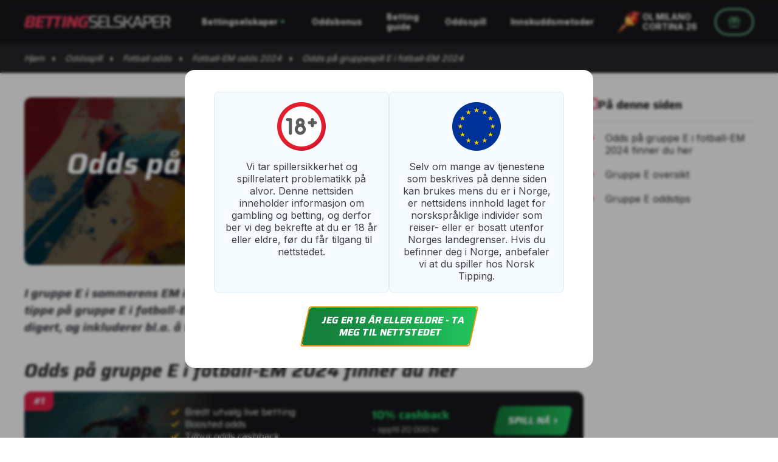

--- FILE ---
content_type: text/html; charset=UTF-8
request_url: https://www.bettingselskaper.com/oddsspill/fotball-odds/fotball-em-herrer/gruppe-e/
body_size: 15211
content:
<!DOCTYPE html>
<html lang="nb-NO" prefix="og: https://ogp.me/ns#">
<head>
	<meta charset="UTF-8">
	<meta name="viewport" content="width=device-width, initial-scale=1.0">
	<meta http-equiv="X-UA-Compatible" content="ie=edge">
	<!-- Google Tag Manager -->
<script>
	(function(w,d,s,l,i){w[l]=w[l]||[];w[l].push({'gtm.start':new Date().getTime(),event:'gtm.js'});
		var f=d.getElementsByTagName(s)[0],j=d.createElement(s),dl=l!='dataLayer'?'&l='+l:'';
		j.async=true;j.src='https://www.googletagmanager.com/gtm.js?id='+i+dl;f.parentNode.insertBefore(j,f);
	})
	(window,document,'script','dataLayer','GTM-KQS2B8D');
</script>
<!-- End Google Tag Manager -->
	<meta name='dmca-site-verification' content='UWtiSXFSakpuMHUvcUVMNk5Iam9iRGY5TS9UanFTUnQybVp2Ly9zb1lpQT01' />
	<link rel="preconnect" href="https://fonts.googleapis.com">
	<link rel="preconnect" href="https://fonts.gstatic.com" crossorigin>
	<link rel="manifest" href="https://www.bettingselskaper.com/wp-content/themes/bettingselskaper/manifest.json">
	<meta name='robots' content='index, follow, max-image-preview:large, max-snippet:-1, max-video-preview:-1' />
	<style>img:is([sizes="auto" i], [sizes^="auto," i]) { contain-intrinsic-size: 3000px 1500px }</style>
	
	<!-- This site is optimized with the Yoast SEO plugin v25.7 - https://yoast.com/wordpress/plugins/seo/ -->
	<title>Odds på gruppe E i fotball-EM 2024 - Tips og prognose</title>
	<meta name="description" content="Se beste bettingselskaper med odds på gruppe E i fotball-EM 2024. Se vår prognose og få oddstips til gruppe E i Euro 2024." />
	<link rel="canonical" href="https://www.bettingselskaper.com/oddsspill/fotball-odds/fotball-em-herrer/gruppe-e/" />
	<meta property="og:locale" content="nb_NO" />
	<meta property="og:type" content="article" />
	<meta property="og:title" content="Odds på gruppe E i fotball-EM 2024 - Tips og prognose" />
	<meta property="og:description" content="Se beste bettingselskaper med odds på gruppe E i fotball-EM 2024. Se vår prognose og få oddstips til gruppe E i Euro 2024." />
	<meta property="og:url" content="https://www.bettingselskaper.com/oddsspill/fotball-odds/fotball-em-herrer/gruppe-e/" />
	<meta property="og:site_name" content="Bettingselskaper" />
	<meta property="article:modified_time" content="2024-06-21T11:44:48+00:00" />
	<meta property="og:image" content="https://www.bettingselskaper.com/wp-content/themes/bettingselskaper/assets/images/bss-og-image.png" />
	<meta property="og:image:width" content="1200" />
	<meta property="og:image:height" content="675" /><meta property="og:image" content="https://cdn.bettingselskaper.com/wp-content/uploads/2024/06/Fotball-EM.webp" />
	<meta property="og:image:width" content="1000" />
	<meta property="og:image:height" content="300" />
	<meta property="og:image:type" content="image/webp" />
	<meta name="twitter:card" content="summary_large_image" />
	<meta name="twitter:label1" content="Ansl. lesetid" />
	<meta name="twitter:data1" content="8 minutter" />
	<script type="application/ld+json" class="yoast-schema-graph">{"@context":"https://schema.org","@graph":[{"@type":"WebPage","@id":"https://www.bettingselskaper.com/oddsspill/fotball-odds/fotball-em-herrer/gruppe-e/","url":"https://www.bettingselskaper.com/oddsspill/fotball-odds/fotball-em-herrer/gruppe-e/","name":"Odds på gruppe E i fotball-EM 2024 - Tips og prognose","isPartOf":{"@id":"https://www.bettingselskaper.com/#website"},"primaryImageOfPage":{"@id":"https://www.bettingselskaper.com/oddsspill/fotball-odds/fotball-em-herrer/gruppe-e/#primaryimage"},"image":{"@id":"https://www.bettingselskaper.com/oddsspill/fotball-odds/fotball-em-herrer/gruppe-e/#primaryimage"},"thumbnailUrl":"https://cdn.bettingselskaper.com/wp-content/uploads/2024/06/Fotball-EM.webp","datePublished":"2024-05-10T14:46:00+00:00","dateModified":"2024-06-21T11:44:48+00:00","description":"Se beste bettingselskaper med odds på gruppe E i fotball-EM 2024. Se vår prognose og få oddstips til gruppe E i Euro 2024.","breadcrumb":{"@id":"https://www.bettingselskaper.com/oddsspill/fotball-odds/fotball-em-herrer/gruppe-e/#breadcrumb"},"inLanguage":"nb-NO","potentialAction":[{"@type":"ReadAction","target":["https://www.bettingselskaper.com/oddsspill/fotball-odds/fotball-em-herrer/gruppe-e/"]}]},{"@type":"ImageObject","inLanguage":"nb-NO","@id":"https://www.bettingselskaper.com/oddsspill/fotball-odds/fotball-em-herrer/gruppe-e/#primaryimage","url":"https://cdn.bettingselskaper.com/wp-content/uploads/2024/06/Fotball-EM.webp","contentUrl":"https://cdn.bettingselskaper.com/wp-content/uploads/2024/06/Fotball-EM.webp","width":1000,"height":300,"caption":"Fotball-EM"},{"@type":"BreadcrumbList","@id":"https://www.bettingselskaper.com/oddsspill/fotball-odds/fotball-em-herrer/gruppe-e/#breadcrumb","itemListElement":[{"@type":"ListItem","position":1,"name":"Hjem","item":"https://www.bettingselskaper.com/"},{"@type":"ListItem","position":2,"name":"Oddsspill","item":"https://www.bettingselskaper.com/oddsspill/"},{"@type":"ListItem","position":3,"name":"Fotball odds","item":"https://www.bettingselskaper.com/oddsspill/fotball-odds/"},{"@type":"ListItem","position":4,"name":"Fotball-EM odds 2024","item":"https://www.bettingselskaper.com/oddsspill/fotball-odds/fotball-em-herrer/"},{"@type":"ListItem","position":5,"name":"Odds på gruppespill E i fotball-EM 2024"}]},{"@type":"WebSite","@id":"https://www.bettingselskaper.com/#website","url":"https://www.bettingselskaper.com/","name":"Bettingselskaper","description":"Oversikt og anmeldelser av norske bettingselskaper","publisher":{"@id":"https://www.bettingselskaper.com/#organization"},"potentialAction":[{"@type":"SearchAction","target":{"@type":"EntryPoint","urlTemplate":"https://www.bettingselskaper.com/?s={search_term_string}"},"query-input":{"@type":"PropertyValueSpecification","valueRequired":true,"valueName":"search_term_string"}}],"inLanguage":"nb-NO"},{"@type":"Organization","@id":"https://www.bettingselskaper.com/#organization","name":"Bettingselskaper","url":"https://www.bettingselskaper.com/","logo":{"@type":"ImageObject","inLanguage":"nb-NO","@id":"https://www.bettingselskaper.com/#/schema/logo/image/","url":"https://cdn.bettingselskaper.com/wp-content/uploads/2024/06/bss-main-logo.svg","contentUrl":"https://cdn.bettingselskaper.com/wp-content/uploads/2024/06/bss-main-logo.svg","width":240,"height":20,"caption":"Bettingselskaper"},"image":{"@id":"https://www.bettingselskaper.com/#/schema/logo/image/"}}]}</script>
	<!-- / Yoast SEO plugin. -->


<link rel='dns-prefetch' href='//www.bettingselskaper.com' />
<link rel='dns-prefetch' href='//fonts.googleapis.com' />
<script>
window._wpemojiSettings = {"baseUrl":"https:\/\/s.w.org\/images\/core\/emoji\/15.0.3\/72x72\/","ext":".png","svgUrl":"https:\/\/s.w.org\/images\/core\/emoji\/15.0.3\/svg\/","svgExt":".svg","source":{"concatemoji":"https:\/\/www.bettingselskaper.com\/wp-includes\/js\/wp-emoji-release.min.js?ver=6.7.4"}};
/*! This file is auto-generated */
!function(i,n){var o,s,e;function c(e){try{var t={supportTests:e,timestamp:(new Date).valueOf()};sessionStorage.setItem(o,JSON.stringify(t))}catch(e){}}function p(e,t,n){e.clearRect(0,0,e.canvas.width,e.canvas.height),e.fillText(t,0,0);var t=new Uint32Array(e.getImageData(0,0,e.canvas.width,e.canvas.height).data),r=(e.clearRect(0,0,e.canvas.width,e.canvas.height),e.fillText(n,0,0),new Uint32Array(e.getImageData(0,0,e.canvas.width,e.canvas.height).data));return t.every(function(e,t){return e===r[t]})}function u(e,t,n){switch(t){case"flag":return n(e,"\ud83c\udff3\ufe0f\u200d\u26a7\ufe0f","\ud83c\udff3\ufe0f\u200b\u26a7\ufe0f")?!1:!n(e,"\ud83c\uddfa\ud83c\uddf3","\ud83c\uddfa\u200b\ud83c\uddf3")&&!n(e,"\ud83c\udff4\udb40\udc67\udb40\udc62\udb40\udc65\udb40\udc6e\udb40\udc67\udb40\udc7f","\ud83c\udff4\u200b\udb40\udc67\u200b\udb40\udc62\u200b\udb40\udc65\u200b\udb40\udc6e\u200b\udb40\udc67\u200b\udb40\udc7f");case"emoji":return!n(e,"\ud83d\udc26\u200d\u2b1b","\ud83d\udc26\u200b\u2b1b")}return!1}function f(e,t,n){var r="undefined"!=typeof WorkerGlobalScope&&self instanceof WorkerGlobalScope?new OffscreenCanvas(300,150):i.createElement("canvas"),a=r.getContext("2d",{willReadFrequently:!0}),o=(a.textBaseline="top",a.font="600 32px Arial",{});return e.forEach(function(e){o[e]=t(a,e,n)}),o}function t(e){var t=i.createElement("script");t.src=e,t.defer=!0,i.head.appendChild(t)}"undefined"!=typeof Promise&&(o="wpEmojiSettingsSupports",s=["flag","emoji"],n.supports={everything:!0,everythingExceptFlag:!0},e=new Promise(function(e){i.addEventListener("DOMContentLoaded",e,{once:!0})}),new Promise(function(t){var n=function(){try{var e=JSON.parse(sessionStorage.getItem(o));if("object"==typeof e&&"number"==typeof e.timestamp&&(new Date).valueOf()<e.timestamp+604800&&"object"==typeof e.supportTests)return e.supportTests}catch(e){}return null}();if(!n){if("undefined"!=typeof Worker&&"undefined"!=typeof OffscreenCanvas&&"undefined"!=typeof URL&&URL.createObjectURL&&"undefined"!=typeof Blob)try{var e="postMessage("+f.toString()+"("+[JSON.stringify(s),u.toString(),p.toString()].join(",")+"));",r=new Blob([e],{type:"text/javascript"}),a=new Worker(URL.createObjectURL(r),{name:"wpTestEmojiSupports"});return void(a.onmessage=function(e){c(n=e.data),a.terminate(),t(n)})}catch(e){}c(n=f(s,u,p))}t(n)}).then(function(e){for(var t in e)n.supports[t]=e[t],n.supports.everything=n.supports.everything&&n.supports[t],"flag"!==t&&(n.supports.everythingExceptFlag=n.supports.everythingExceptFlag&&n.supports[t]);n.supports.everythingExceptFlag=n.supports.everythingExceptFlag&&!n.supports.flag,n.DOMReady=!1,n.readyCallback=function(){n.DOMReady=!0}}).then(function(){return e}).then(function(){var e;n.supports.everything||(n.readyCallback(),(e=n.source||{}).concatemoji?t(e.concatemoji):e.wpemoji&&e.twemoji&&(t(e.twemoji),t(e.wpemoji)))}))}((window,document),window._wpemojiSettings);
</script>
<style id='wp-emoji-styles-inline-css'>

	img.wp-smiley, img.emoji {
		display: inline !important;
		border: none !important;
		box-shadow: none !important;
		height: 1em !important;
		width: 1em !important;
		margin: 0 0.07em !important;
		vertical-align: -0.1em !important;
		background: none !important;
		padding: 0 !important;
	}
</style>
<link rel='stylesheet' id='wp-block-library-css' href='https://www.bettingselskaper.com/wp-includes/css/dist/block-library/style.min.css?ver=6.7.4' media='all' />
<style id='classic-theme-styles-inline-css'>
/*! This file is auto-generated */
.wp-block-button__link{color:#fff;background-color:#32373c;border-radius:9999px;box-shadow:none;text-decoration:none;padding:calc(.667em + 2px) calc(1.333em + 2px);font-size:1.125em}.wp-block-file__button{background:#32373c;color:#fff;text-decoration:none}
</style>
<style id='global-styles-inline-css'>
:root{--wp--preset--aspect-ratio--square: 1;--wp--preset--aspect-ratio--4-3: 4/3;--wp--preset--aspect-ratio--3-4: 3/4;--wp--preset--aspect-ratio--3-2: 3/2;--wp--preset--aspect-ratio--2-3: 2/3;--wp--preset--aspect-ratio--16-9: 16/9;--wp--preset--aspect-ratio--9-16: 9/16;--wp--preset--color--black: #000000;--wp--preset--color--cyan-bluish-gray: #abb8c3;--wp--preset--color--white: #ffffff;--wp--preset--color--pale-pink: #f78da7;--wp--preset--color--vivid-red: #cf2e2e;--wp--preset--color--luminous-vivid-orange: #ff6900;--wp--preset--color--luminous-vivid-amber: #fcb900;--wp--preset--color--light-green-cyan: #7bdcb5;--wp--preset--color--vivid-green-cyan: #00d084;--wp--preset--color--pale-cyan-blue: #8ed1fc;--wp--preset--color--vivid-cyan-blue: #0693e3;--wp--preset--color--vivid-purple: #9b51e0;--wp--preset--gradient--vivid-cyan-blue-to-vivid-purple: linear-gradient(135deg,rgba(6,147,227,1) 0%,rgb(155,81,224) 100%);--wp--preset--gradient--light-green-cyan-to-vivid-green-cyan: linear-gradient(135deg,rgb(122,220,180) 0%,rgb(0,208,130) 100%);--wp--preset--gradient--luminous-vivid-amber-to-luminous-vivid-orange: linear-gradient(135deg,rgba(252,185,0,1) 0%,rgba(255,105,0,1) 100%);--wp--preset--gradient--luminous-vivid-orange-to-vivid-red: linear-gradient(135deg,rgba(255,105,0,1) 0%,rgb(207,46,46) 100%);--wp--preset--gradient--very-light-gray-to-cyan-bluish-gray: linear-gradient(135deg,rgb(238,238,238) 0%,rgb(169,184,195) 100%);--wp--preset--gradient--cool-to-warm-spectrum: linear-gradient(135deg,rgb(74,234,220) 0%,rgb(151,120,209) 20%,rgb(207,42,186) 40%,rgb(238,44,130) 60%,rgb(251,105,98) 80%,rgb(254,248,76) 100%);--wp--preset--gradient--blush-light-purple: linear-gradient(135deg,rgb(255,206,236) 0%,rgb(152,150,240) 100%);--wp--preset--gradient--blush-bordeaux: linear-gradient(135deg,rgb(254,205,165) 0%,rgb(254,45,45) 50%,rgb(107,0,62) 100%);--wp--preset--gradient--luminous-dusk: linear-gradient(135deg,rgb(255,203,112) 0%,rgb(199,81,192) 50%,rgb(65,88,208) 100%);--wp--preset--gradient--pale-ocean: linear-gradient(135deg,rgb(255,245,203) 0%,rgb(182,227,212) 50%,rgb(51,167,181) 100%);--wp--preset--gradient--electric-grass: linear-gradient(135deg,rgb(202,248,128) 0%,rgb(113,206,126) 100%);--wp--preset--gradient--midnight: linear-gradient(135deg,rgb(2,3,129) 0%,rgb(40,116,252) 100%);--wp--preset--font-size--small: 13px;--wp--preset--font-size--medium: 20px;--wp--preset--font-size--large: 36px;--wp--preset--font-size--x-large: 42px;--wp--preset--spacing--20: 0.44rem;--wp--preset--spacing--30: 0.67rem;--wp--preset--spacing--40: 1rem;--wp--preset--spacing--50: 1.5rem;--wp--preset--spacing--60: 2.25rem;--wp--preset--spacing--70: 3.38rem;--wp--preset--spacing--80: 5.06rem;--wp--preset--shadow--natural: 6px 6px 9px rgba(0, 0, 0, 0.2);--wp--preset--shadow--deep: 12px 12px 50px rgba(0, 0, 0, 0.4);--wp--preset--shadow--sharp: 6px 6px 0px rgba(0, 0, 0, 0.2);--wp--preset--shadow--outlined: 6px 6px 0px -3px rgba(255, 255, 255, 1), 6px 6px rgba(0, 0, 0, 1);--wp--preset--shadow--crisp: 6px 6px 0px rgba(0, 0, 0, 1);}:where(.is-layout-flex){gap: 0.5em;}:where(.is-layout-grid){gap: 0.5em;}body .is-layout-flex{display: flex;}.is-layout-flex{flex-wrap: wrap;align-items: center;}.is-layout-flex > :is(*, div){margin: 0;}body .is-layout-grid{display: grid;}.is-layout-grid > :is(*, div){margin: 0;}:where(.wp-block-columns.is-layout-flex){gap: 2em;}:where(.wp-block-columns.is-layout-grid){gap: 2em;}:where(.wp-block-post-template.is-layout-flex){gap: 1.25em;}:where(.wp-block-post-template.is-layout-grid){gap: 1.25em;}.has-black-color{color: var(--wp--preset--color--black) !important;}.has-cyan-bluish-gray-color{color: var(--wp--preset--color--cyan-bluish-gray) !important;}.has-white-color{color: var(--wp--preset--color--white) !important;}.has-pale-pink-color{color: var(--wp--preset--color--pale-pink) !important;}.has-vivid-red-color{color: var(--wp--preset--color--vivid-red) !important;}.has-luminous-vivid-orange-color{color: var(--wp--preset--color--luminous-vivid-orange) !important;}.has-luminous-vivid-amber-color{color: var(--wp--preset--color--luminous-vivid-amber) !important;}.has-light-green-cyan-color{color: var(--wp--preset--color--light-green-cyan) !important;}.has-vivid-green-cyan-color{color: var(--wp--preset--color--vivid-green-cyan) !important;}.has-pale-cyan-blue-color{color: var(--wp--preset--color--pale-cyan-blue) !important;}.has-vivid-cyan-blue-color{color: var(--wp--preset--color--vivid-cyan-blue) !important;}.has-vivid-purple-color{color: var(--wp--preset--color--vivid-purple) !important;}.has-black-background-color{background-color: var(--wp--preset--color--black) !important;}.has-cyan-bluish-gray-background-color{background-color: var(--wp--preset--color--cyan-bluish-gray) !important;}.has-white-background-color{background-color: var(--wp--preset--color--white) !important;}.has-pale-pink-background-color{background-color: var(--wp--preset--color--pale-pink) !important;}.has-vivid-red-background-color{background-color: var(--wp--preset--color--vivid-red) !important;}.has-luminous-vivid-orange-background-color{background-color: var(--wp--preset--color--luminous-vivid-orange) !important;}.has-luminous-vivid-amber-background-color{background-color: var(--wp--preset--color--luminous-vivid-amber) !important;}.has-light-green-cyan-background-color{background-color: var(--wp--preset--color--light-green-cyan) !important;}.has-vivid-green-cyan-background-color{background-color: var(--wp--preset--color--vivid-green-cyan) !important;}.has-pale-cyan-blue-background-color{background-color: var(--wp--preset--color--pale-cyan-blue) !important;}.has-vivid-cyan-blue-background-color{background-color: var(--wp--preset--color--vivid-cyan-blue) !important;}.has-vivid-purple-background-color{background-color: var(--wp--preset--color--vivid-purple) !important;}.has-black-border-color{border-color: var(--wp--preset--color--black) !important;}.has-cyan-bluish-gray-border-color{border-color: var(--wp--preset--color--cyan-bluish-gray) !important;}.has-white-border-color{border-color: var(--wp--preset--color--white) !important;}.has-pale-pink-border-color{border-color: var(--wp--preset--color--pale-pink) !important;}.has-vivid-red-border-color{border-color: var(--wp--preset--color--vivid-red) !important;}.has-luminous-vivid-orange-border-color{border-color: var(--wp--preset--color--luminous-vivid-orange) !important;}.has-luminous-vivid-amber-border-color{border-color: var(--wp--preset--color--luminous-vivid-amber) !important;}.has-light-green-cyan-border-color{border-color: var(--wp--preset--color--light-green-cyan) !important;}.has-vivid-green-cyan-border-color{border-color: var(--wp--preset--color--vivid-green-cyan) !important;}.has-pale-cyan-blue-border-color{border-color: var(--wp--preset--color--pale-cyan-blue) !important;}.has-vivid-cyan-blue-border-color{border-color: var(--wp--preset--color--vivid-cyan-blue) !important;}.has-vivid-purple-border-color{border-color: var(--wp--preset--color--vivid-purple) !important;}.has-vivid-cyan-blue-to-vivid-purple-gradient-background{background: var(--wp--preset--gradient--vivid-cyan-blue-to-vivid-purple) !important;}.has-light-green-cyan-to-vivid-green-cyan-gradient-background{background: var(--wp--preset--gradient--light-green-cyan-to-vivid-green-cyan) !important;}.has-luminous-vivid-amber-to-luminous-vivid-orange-gradient-background{background: var(--wp--preset--gradient--luminous-vivid-amber-to-luminous-vivid-orange) !important;}.has-luminous-vivid-orange-to-vivid-red-gradient-background{background: var(--wp--preset--gradient--luminous-vivid-orange-to-vivid-red) !important;}.has-very-light-gray-to-cyan-bluish-gray-gradient-background{background: var(--wp--preset--gradient--very-light-gray-to-cyan-bluish-gray) !important;}.has-cool-to-warm-spectrum-gradient-background{background: var(--wp--preset--gradient--cool-to-warm-spectrum) !important;}.has-blush-light-purple-gradient-background{background: var(--wp--preset--gradient--blush-light-purple) !important;}.has-blush-bordeaux-gradient-background{background: var(--wp--preset--gradient--blush-bordeaux) !important;}.has-luminous-dusk-gradient-background{background: var(--wp--preset--gradient--luminous-dusk) !important;}.has-pale-ocean-gradient-background{background: var(--wp--preset--gradient--pale-ocean) !important;}.has-electric-grass-gradient-background{background: var(--wp--preset--gradient--electric-grass) !important;}.has-midnight-gradient-background{background: var(--wp--preset--gradient--midnight) !important;}.has-small-font-size{font-size: var(--wp--preset--font-size--small) !important;}.has-medium-font-size{font-size: var(--wp--preset--font-size--medium) !important;}.has-large-font-size{font-size: var(--wp--preset--font-size--large) !important;}.has-x-large-font-size{font-size: var(--wp--preset--font-size--x-large) !important;}
:where(.wp-block-post-template.is-layout-flex){gap: 1.25em;}:where(.wp-block-post-template.is-layout-grid){gap: 1.25em;}
:where(.wp-block-columns.is-layout-flex){gap: 2em;}:where(.wp-block-columns.is-layout-grid){gap: 2em;}
:root :where(.wp-block-pullquote){font-size: 1.5em;line-height: 1.6;}
</style>
<link rel='stylesheet' id='contact-form-7-css' href='https://www.bettingselskaper.com/wp-content/plugins/contact-form-7/includes/css/styles.css?ver=6.1.1' media='all' />
<link rel='stylesheet' id='entry-disclaimer-css' href='https://www.bettingselskaper.com/wp-content/plugins/entry-disclaimer/assets/css/style.css?ver=1.0.0' media='all' />
<link rel='stylesheet' id='menu-image-css' href='https://www.bettingselskaper.com/wp-content/plugins/menu-image/includes/css/menu-image.css?ver=3.13' media='all' />
<link rel='stylesheet' id='bettingselskaper-google-fonts-css' href='https://fonts.googleapis.com/css2?family=Inter%3Awght%40400%3B700&#038;family=Saira%3Aital%2Cwght%400%2C400%3B0%2C700%3B1%2C700&#038;display=swap&#038;ver=6.7.4' media='all' />
<link rel='stylesheet' id='bss-main-styles-css' href='https://www.bettingselskaper.com/wp-content/themes/bettingselskaper/assets/css/style.css?ver=1.0.16' media='all' />
<link rel='stylesheet' id='bss-gutenberg-tables-styles-css' href='https://www.bettingselskaper.com/wp-content/themes/bettingselskaper/assets/css/gutenberg/tables.css?ver=1.0.16' media='all' />
<link rel='stylesheet' id='glider-styles-css' href='https://www.bettingselskaper.com/wp-content/themes/bettingselskaper/assets/css/glider/glider.css?ver=1.0.16' media='all' />
<script src="https://www.bettingselskaper.com/wp-includes/js/jquery/jquery.min.js?ver=3.7.1" id="jquery-core-js"></script>
<script src="https://www.bettingselskaper.com/wp-includes/js/jquery/jquery-migrate.min.js?ver=3.4.1" id="jquery-migrate-js"></script>
<script id="dlm-public-js-extra">
var dlmVars = {"logStatus":"enabled","jsErrorLogging":{"status":"","url":"https:\/\/www.bettingselskaper.com\/wp-admin\/admin-ajax.php","nonce":"498b833b9e","action":"log_js_errors"}};
</script>
<script src="https://www.bettingselskaper.com/wp-content/plugins/debug-log-manager/assets/js/public.js?ver=2.3.6" id="dlm-public-js"></script>
<script src="https://www.bettingselskaper.com/wp-content/plugins/entry-disclaimer/assets/js/dist/datalayer-init.js?ver=1.0.0" id="entry-disclaimer-dataLayer-js"></script>
<link rel="https://api.w.org/" href="https://www.bettingselskaper.com/wp-json/" /><link rel="alternate" title="JSON" type="application/json" href="https://www.bettingselskaper.com/wp-json/wp/v2/pages/6945" /><link rel="EditURI" type="application/rsd+xml" title="RSD" href="https://www.bettingselskaper.com/xmlrpc.php?rsd" />
<meta name="generator" content="WordPress 6.7.4" />
<link rel='shortlink' href='https://www.bettingselskaper.com/?p=6945' />
<link rel="alternate" title="oEmbed (JSON)" type="application/json+oembed" href="https://www.bettingselskaper.com/wp-json/oembed/1.0/embed?url=https%3A%2F%2Fwww.bettingselskaper.com%2Foddsspill%2Ffotball-odds%2Ffotball-em-herrer%2Fgruppe-e%2F" />
<link rel="alternate" title="oEmbed (XML)" type="text/xml+oembed" href="https://www.bettingselskaper.com/wp-json/oembed/1.0/embed?url=https%3A%2F%2Fwww.bettingselskaper.com%2Foddsspill%2Ffotball-odds%2Ffotball-em-herrer%2Fgruppe-e%2F&#038;format=xml" />
<link rel="icon" href="https://cdn.bettingselskaper.com/wp-content/uploads/2024/07/cropped-bettingselskaper-favicon-32x32.png" sizes="32x32" />
<link rel="icon" href="https://cdn.bettingselskaper.com/wp-content/uploads/2024/07/cropped-bettingselskaper-favicon-192x192.png" sizes="192x192" />
<link rel="apple-touch-icon" href="https://cdn.bettingselskaper.com/wp-content/uploads/2024/07/cropped-bettingselskaper-favicon-180x180.png" />
<meta name="msapplication-TileImage" content="https://cdn.bettingselskaper.com/wp-content/uploads/2024/07/cropped-bettingselskaper-favicon-270x270.png" />
		<style id="wp-custom-css">
			.entry-disclaimer-popup>img {
	display: none !important;
	visibility: hidden !important;
	pointer-events: none !important;
}
.payment-method-card:not(.highlighted) {
	background-color: var(--bs-gray-200);
}
.payment-method-card:not(.highlighted):hover {
	background-color: var(--bs-gray-300);
}		</style>
		</head>
<body class="page-template-default page page-id-6945 page-child parent-pageid-6937 wp-custom-logo">
	<noscript>
	<iframe src="https://www.googletagmanager.com/ns.html?id=GTM-KQS2B8D" height="0" width="0" style="display:none;visibility:hidden"></iframe>
</noscript>
		<header class="header">
		<nav class="navbar navbar-expand-xl">
			<div class="container-xxl">
				<a href="https://www.bettingselskaper.com/" class="custom-logo-link" rel="home"><img width="240" height="20" src="https://cdn.bettingselskaper.com/wp-content/uploads/2024/06/bss-main-logo.svg" class="custom-logo" alt="Bettingselskaper" decoding="async" /></a>				<a
					class="d-xl-none d-block get-bonus-icon ms-auto"
					href="#"
					aria-label="Krev bonus"
				>
					Krav				</a>
				<button
					class="navbar-toggler"
					type="button"
					data-bs-toggle="collapse"
					data-bs-target="#navbarNav"
					aria-controls="navbarNav"
					aria-expanded="false"
					aria-label="Toggle navigation"
				>
					<span class="navbar-toggler-icon"></span>
				</button>
				<div class="navbar-collapse main-menu"><ul id="primary-menu" class="navbar-nav primary-menu"><li id="menu-item-1318" class="has-featured-bookmakers menu-item menu-item-type-custom menu-item-object-custom menu-item-has-children menu-item-1318"><a href="#">Bettingselskaper</a>
<ul class="sub-menu">
	<li id="menu-item-6627" class="menu-item menu-item-type-gs_sim menu-item-object-gs_sim menu-item-6627">	<li class="show-all menu-item">
		<a href="#">
			Hovedartikkel		</a>
	</li>
								<li class="menu-item bookmaker-menu-item">
				<a href="https://www.bettingselskaper.com/omtale/bankonbet/">
					<span class="img-bg"></span>
											<div class="logo-wrapper">
							<img
								src="https://cdn.bettingselskaper.com/wp-content/uploads/2023/03/Bankonbet-logo-1.svg"
								alt="Bankonbet"
								width="74"
								height="42"
								loading="lazy"
							/>
						</div>
										<div class="rating-wrapper">
						<span class="rating-value">5.0</span>
					</div>
				</a>
			</li>
										<li class="menu-item bookmaker-menu-item">
				<a href="https://www.bettingselskaper.com/omtale/betandplay/">
					<span class="img-bg"></span>
											<div class="logo-wrapper">
							<img
								src="https://cdn.bettingselskaper.com/wp-content/uploads/2024/06/Betandplay.svg"
								alt="BetandPlay"
								width="74"
								height="42"
								loading="lazy"
							/>
						</div>
										<div class="rating-wrapper">
						<span class="rating-value">5.0</span>
					</div>
				</a>
			</li>
										<li class="menu-item bookmaker-menu-item">
				<a href="https://www.bettingselskaper.com/omtale/boomerang/">
					<span class="img-bg"></span>
											<div class="logo-wrapper">
							<img
								src="https://cdn.bettingselskaper.com/wp-content/uploads/2024/06/Boomerang-logo-1.svg"
								alt="Boomerang"
								width="74"
								height="42"
								loading="lazy"
							/>
						</div>
										<div class="rating-wrapper">
						<span class="rating-value">4.0</span>
					</div>
				</a>
			</li>
										<li class="menu-item bookmaker-menu-item">
				<a href="https://www.bettingselskaper.com/omtale/ggbet/">
					<span class="img-bg"></span>
											<div class="logo-wrapper">
							<img
								src="https://cdn.bettingselskaper.com/wp-content/uploads/2022/05/GGbet-logo.svg"
								alt="GGBet"
								width="74"
								height="42"
								loading="lazy"
							/>
						</div>
										<div class="rating-wrapper">
						<span class="rating-value">4.0</span>
					</div>
				</a>
			</li>
										<li class="menu-item bookmaker-menu-item">
				<a href="https://www.bettingselskaper.com/omtale/ibet/">
					<span class="img-bg"></span>
											<div class="logo-wrapper">
							<img
								src="https://cdn.bettingselskaper.com/wp-content/uploads/2024/11/ibet-new-crop.svg"
								alt="iBet"
								width="74"
								height="42"
								loading="lazy"
							/>
						</div>
										<div class="rating-wrapper">
						<span class="rating-value">5.0</span>
					</div>
				</a>
			</li>
										<li class="menu-item bookmaker-menu-item">
				<a href="https://www.bettingselskaper.com/omtale/lilibet/">
					<span class="img-bg"></span>
											<div class="logo-wrapper">
							<img
								src="https://cdn.bettingselskaper.com/wp-content/uploads/2022/02/Lilibet-logo.svg"
								alt="Lilibet"
								width="74"
								height="42"
								loading="lazy"
							/>
						</div>
										<div class="rating-wrapper">
						<span class="rating-value">5.0</span>
					</div>
				</a>
			</li>
										<li class="menu-item bookmaker-menu-item">
				<a href="https://www.bettingselskaper.com/omtale/n1-bet/">
					<span class="img-bg"></span>
											<div class="logo-wrapper">
							<img
								src="https://cdn.bettingselskaper.com/wp-content/uploads/2022/10/N1bet-logo-e1711471111672.webp"
								alt="N1 Bet"
								width="74"
								height="42"
								loading="lazy"
							/>
						</div>
										<div class="rating-wrapper">
						<span class="rating-value">4.0</span>
					</div>
				</a>
			</li>
										<li class="menu-item bookmaker-menu-item">
				<a href="https://www.bettingselskaper.com/omtale/naobet/">
					<span class="img-bg"></span>
											<div class="logo-wrapper">
							<img
								src="https://cdn.bettingselskaper.com/wp-content/uploads/2025/03/logo_naobet.svg"
								alt="NaoBet"
								width="74"
								height="42"
								loading="lazy"
							/>
						</div>
										<div class="rating-wrapper">
						<span class="rating-value">4.0</span>
					</div>
				</a>
			</li>
										<li class="menu-item bookmaker-menu-item">
				<a href="https://www.bettingselskaper.com/omtale/prontobet/">
					<span class="img-bg"></span>
											<div class="logo-wrapper">
							<img
								src="https://cdn.bettingselskaper.com/wp-content/uploads/2023/09/ProntoBet-logo.webp"
								alt="ProntoBet"
								width="74"
								height="42"
								loading="lazy"
							/>
						</div>
										<div class="rating-wrapper">
						<span class="rating-value">5.0</span>
					</div>
				</a>
			</li>
										<li class="menu-item bookmaker-menu-item">
				<a href="https://www.bettingselskaper.com/omtale/punterz/">
					<span class="img-bg"></span>
											<div class="logo-wrapper">
							<img
								src="https://cdn.bettingselskaper.com/wp-content/uploads/2024/06/Punterz-logo.svg"
								alt="Punterz"
								width="74"
								height="42"
								loading="lazy"
							/>
						</div>
										<div class="rating-wrapper">
						<span class="rating-value">4.0</span>
					</div>
				</a>
			</li>
										<li class="menu-item bookmaker-menu-item">
				<a href="https://www.bettingselskaper.com/omtale/qbet/">
					<span class="img-bg"></span>
											<div class="logo-wrapper">
							<img
								src="https://cdn.bettingselskaper.com/wp-content/uploads/2023/03/Qbet-logo.webp"
								alt="Qbet"
								width="74"
								height="42"
								loading="lazy"
							/>
						</div>
										<div class="rating-wrapper">
						<span class="rating-value">5.0</span>
					</div>
				</a>
			</li>
										<li class="menu-item bookmaker-menu-item">
				<a href="https://www.bettingselskaper.com/omtale/rabona/">
					<span class="img-bg"></span>
											<div class="logo-wrapper">
							<img
								src="https://cdn.bettingselskaper.com/wp-content/uploads/2019/12/Rabona-logo-1.webp"
								alt="Rabona"
								width="74"
								height="42"
								loading="lazy"
							/>
						</div>
										<div class="rating-wrapper">
						<span class="rating-value">5.0</span>
					</div>
				</a>
			</li>
										<li class="menu-item bookmaker-menu-item">
				<a href="https://www.bettingselskaper.com/omtale/realspin/">
					<span class="img-bg"></span>
											<div class="logo-wrapper">
							<img
								src="https://cdn.bettingselskaper.com/wp-content/uploads/2025/01/logo_realspin.svg"
								alt="Realspin"
								width="74"
								height="42"
								loading="lazy"
							/>
						</div>
										<div class="rating-wrapper">
						<span class="rating-value">4.0</span>
					</div>
				</a>
			</li>
										<li class="menu-item bookmaker-menu-item">
				<a href="https://www.bettingselskaper.com/omtale/sportaza/">
					<span class="img-bg"></span>
											<div class="logo-wrapper">
							<img
								src="https://cdn.bettingselskaper.com/wp-content/uploads/2024/11/sportaza-logo-croped.png"
								alt="Sportaza"
								width="74"
								height="42"
								loading="lazy"
							/>
						</div>
										<div class="rating-wrapper">
						<span class="rating-value">4.0</span>
					</div>
				</a>
			</li>
										<li class="menu-item bookmaker-menu-item">
				<a href="https://www.bettingselskaper.com/omtale/winsane/">
					<span class="img-bg"></span>
											<div class="logo-wrapper">
							<img
								src="https://cdn.bettingselskaper.com/wp-content/uploads/2024/04/Winsane-logo.svg"
								alt="Winsane"
								width="74"
								height="42"
								loading="lazy"
							/>
						</div>
										<div class="rating-wrapper">
						<span class="rating-value">4.0</span>
					</div>
				</a>
			</li>
				</li>
</ul>
</li>
<li id="menu-item-7099" class="menu-item menu-item-type-post_type menu-item-object-page menu-item-7099"><a href="https://www.bettingselskaper.com/oddsbonuser/">Oddsbonus</a></li>
<li id="menu-item-69" class="menu-item menu-item-type-post_type menu-item-object-page menu-item-69"><a href="https://www.bettingselskaper.com/betting/">Betting guide</a></li>
<li id="menu-item-7050" class="menu-item menu-item-type-post_type menu-item-object-page current-page-ancestor menu-item-7050"><a href="https://www.bettingselskaper.com/oddsspill/">Oddsspill</a></li>
<li id="menu-item-7052" class="menu-item menu-item-type-post_type menu-item-object-page menu-item-7052"><a href="https://www.bettingselskaper.com/innskuddsmetoder/">Innskuddsmetoder</a></li>
<li id="menu-item-8989" class="menu-item menu-item-type-post_type menu-item-object-page menu-item-8989"><a href="https://www.bettingselskaper.com/oddsspill/vinter-ol/" class="menu-image-title-after menu-image-not-hovered"><img width="36" height="36" src="https://cdn.bettingselskaper.com/wp-content/uploads/2026/01/torch.svg" class="menu-image menu-image-title-after" alt="OL-ilden" decoding="async" /><span class="menu-image-title-after menu-image-title">OL MILANO CORTINA 26</span></a></li>
<li id="menu-item-8796" class="btn btn-outline-success btn-has-icon icon-gift menu-item menu-item-type-custom menu-item-object-custom menu-item-8796"><a href="/oddsbonuser/">Bonuser</a></li>
</ul></div>			</div>
		</nav>
	</header>
			<p class="breadcrumbs"><span><span><a href="https://www.bettingselskaper.com/">Hjem</a></span>  <span><a href="https://www.bettingselskaper.com/oddsspill/">Oddsspill</a></span>  <span><a href="https://www.bettingselskaper.com/oddsspill/fotball-odds/">Fotball odds</a></span>  <span><a href="https://www.bettingselskaper.com/oddsspill/fotball-odds/fotball-em-herrer/">Fotball-EM odds 2024</a></span>  <span class="breadcrumb_last" aria-current="page">Odds på gruppespill E i fotball-EM 2024</span></span></p>	<main>
	<div class="container-xxl">
		<div class="site-main has-sidebar">
			<div class="main-content">
				<article class="post-6945 page type-page status-publish has-post-thumbnail hentry">
	<header class="entry-header">
					<div>
				<h1 class="entry-title page">Odds på gruppespill E i fotball-EM 2024</h1>
					<figure class="post-thumbnail m-0">
				<img
					class="wp-post-image"
					src="https://cdn.bettingselskaper.com/wp-content/uploads/2024/06/UEFA-Euro-banner.webp"
					alt="Odds på fotball-EM"
					width="840"
					height="280"
				/>
			</figure>
		</div>
					<div class="table-of-contents">
		<h2 class="h3 m-0">På denne siden</h2>
		<nav>
			<ul class="mb-0 mt-2 mt-lg-0 list-unstyled"></ul>
		</nav>
	</div>
		</header>
	
<p><strong>I gruppe E i sommerens EM i fotball møtes Belgia, Ukraina, Romania og Slovakia til dyst. Du kan tippe på gruppe E i fotball-EM 2024 hos online bettingselskaper. Utvalget av oddsobjekter er digert, og inkluderer bl.a. å tippe på gruppevinner og samtlige kamper.</strong></p>



<h2 class="wp-block-heading">Odds på gruppe E i fotball-EM 2024 finner du her</h2>


				<div class="toplist toplist--horizontal">
			<div class="cta-card">
	<span
		class="background lazy"
		data-bg="https://cdn.bettingselskaper.com/wp-content/uploads/2021/05/foolball-bg.webp"
	>
	</span>
			<div class="logo">
			<img
				src="https://cdn.bettingselskaper.com/wp-content/uploads/2024/06/Punterz-logo.svg"
				alt="Punterz"
				width="128"
				height="64"
				loading="lazy"
			/>
							<div class="rating-stars">
	<div class="rating-outline">
		<div class="rating-fill" style="width: 8em"></div>
	</div>
</div>
						<a
				href="/go/punterz/"
				title="Punterz"
				target="_blank"
				rel="nofollow noindex"
			>
			</a>
		</div>
		<ul class="benefits bullet-check">
						<li class="benefit-item">Bredt utvalg live betting</li>
					<li class="benefit-item">Boosted odds</li>
					<li class="benefit-item">Tilbyr odds cashback</li>
				</ul>
			<div class="bonus">
			<div>
									<div class="bonus-main">10% cashback</div>
													<div class="bonus-sub">
					&#8211; opptil 20 000 kr					</div>
							</div>
							<div class="rating">4.0</div>
					</div>
		<div class="btn-wrapper">
		<a
			class="btn btn-primary"
			href="/go/punterz/"
			title="Punterz"
			target="_blank"
			rel="nofollow noindex"
		>
			Spill nå		</a>
		<a href="https://www.bettingselskaper.com/omtale/punterz/">Les omtale</a>
		<div class="tanc">Regler og vilkår gjelder. Spill med måte. 18+</div>
	</div>
	<ul class="pm d-flex gap-2">
																					<li class="pm-item">
						<img
							src="https://cdn.bettingselskaper.com/wp-content/uploads/2021/09/visa.png"
							alt="Visa og norske bankkort"
							width="58"
							height="18"
							loading="lazy"
						/>
					</li>
																				<li class="pm-item">
						<img
							src="https://cdn.bettingselskaper.com/wp-content/uploads/2021/09/Mastercard-logo.svg"
							alt="Mastercard"
							width="58"
							height="18"
							loading="lazy"
						/>
					</li>
																				<li class="pm-item">
						<img
							src="https://cdn.bettingselskaper.com/wp-content/uploads/2024/03/mifinity-logo.png"
							alt="MiFinity"
							width="58"
							height="18"
							loading="lazy"
						/>
					</li>
																				<li class="pm-item">
						<img
							src="https://cdn.bettingselskaper.com/wp-content/uploads/2021/11/Jeton.svg"
							alt="Jeton"
							width="58"
							height="18"
							loading="lazy"
						/>
					</li>
													</ul>
	<a href="https://www.bettingselskaper.com/omtale/punterz/">Les omtale</a>
</div>
<div class="cta-card">
	<span
		class="background lazy"
		data-bg="https://cdn.bettingselskaper.com/wp-content/uploads/2024/03/football-bg-3.webp"
	>
	</span>
			<div class="logo">
			<img
				src="https://cdn.bettingselskaper.com/wp-content/uploads/2019/12/Rabona-logo-1.webp"
				alt="Rabona"
				width="128"
				height="64"
				loading="lazy"
			/>
							<div class="rating-stars">
	<div class="rating-outline">
		<div class="rating-fill" style="width: 10em"></div>
	</div>
</div>
						<a
				href="/go/rabona/"
				title="Rabona"
				target="_blank"
				rel="nofollow noindex"
			>
			</a>
		</div>
		<ul class="benefits bullet-check">
						<li class="benefit-item">10% cashback hver uke</li>
					<li class="benefit-item">Godt utvalg oddsobjekter</li>
					<li class="benefit-item">Lavt omsetningskrav</li>
				</ul>
			<div class="bonus">
			<div>
									<div class="bonus-main">19260<span class="currency">NOK</span></div>
													<div class="bonus-sub">
					+ 4 gratisspill					</div>
							</div>
							<div class="rating">5.0</div>
					</div>
		<div class="btn-wrapper">
		<a
			class="btn btn-primary"
			href="/go/rabona/"
			title="Rabona"
			target="_blank"
			rel="nofollow noindex"
		>
			Spill nå		</a>
		<a href="https://www.bettingselskaper.com/omtale/rabona/">Les omtale</a>
		<div class="tanc">Regler og vilkår gjelder. Spill med måte. 18+</div>
	</div>
	<ul class="pm d-flex gap-2">
																					<li class="pm-item">
						<img
							src="https://cdn.bettingselskaper.com/wp-content/uploads/2021/09/visa.png"
							alt="Visa og norske bankkort"
							width="58"
							height="18"
							loading="lazy"
						/>
					</li>
																				<li class="pm-item">
						<img
							src="https://cdn.bettingselskaper.com/wp-content/uploads/2021/09/Mastercard-logo.svg"
							alt="Mastercard"
							width="58"
							height="18"
							loading="lazy"
						/>
					</li>
																				<li class="pm-item">
						<img
							src="https://cdn.bettingselskaper.com/wp-content/uploads/2024/03/mifinity-logo.png"
							alt="MiFinity"
							width="58"
							height="18"
							loading="lazy"
						/>
					</li>
																				<li class="pm-item">
						<img
							src="https://cdn.bettingselskaper.com/wp-content/uploads/2024/03/rapid_transfer-1.png"
							alt="Paysafecard via uTorg"
							width="58"
							height="18"
							loading="lazy"
						/>
					</li>
													</ul>
	<a href="https://www.bettingselskaper.com/omtale/rabona/">Les omtale</a>
</div>
<div class="cta-card">
	<span
		class="background lazy"
		data-bg="https://cdn.bettingselskaper.com/wp-content/uploads/2024/03/football-bg-3.webp"
	>
	</span>
			<div class="logo">
			<img
				src="https://cdn.bettingselskaper.com/wp-content/uploads/2024/11/sportaza-logo-croped.png"
				alt="Sportaza"
				width="128"
				height="64"
				loading="lazy"
			/>
							<div class="rating-stars">
	<div class="rating-outline">
		<div class="rating-fill" style="width: 8em"></div>
	</div>
</div>
						<a
				href="/go/sportaza/"
				title="Sportaza"
				target="_blank"
				rel="nofollow noindex"
			>
			</a>
		</div>
		<ul class="benefits bullet-check">
						<li class="benefit-item">Stor oddsbonus</li>
					<li class="benefit-item">Bredt oddsutvalg</li>
					<li class="benefit-item">Mange kampanjer og tilbud</li>
				</ul>
			<div class="bonus">
			<div>
									<div class="bonus-main">2100<span class="currency">NOK</span></div>
											</div>
							<div class="rating">4.0</div>
					</div>
		<div class="btn-wrapper">
		<a
			class="btn btn-primary"
			href="/go/sportaza/"
			title="Sportaza"
			target="_blank"
			rel="nofollow noindex"
		>
			Spill nå		</a>
		<a href="https://www.bettingselskaper.com/omtale/sportaza/">Les omtale</a>
		<div class="tanc">Regler og vilkår gjelder. Spill med måte. 18+</div>
	</div>
	<ul class="pm d-flex gap-2">
																					<li class="pm-item">
						<img
							src="https://cdn.bettingselskaper.com/wp-content/uploads/2021/09/visa.png"
							alt="Visa og norske bankkort"
							width="58"
							height="18"
							loading="lazy"
						/>
					</li>
																				<li class="pm-item">
						<img
							src="https://cdn.bettingselskaper.com/wp-content/uploads/2021/09/Mastercard-logo.svg"
							alt="Mastercard"
							width="58"
							height="18"
							loading="lazy"
						/>
					</li>
													</ul>
	<a href="https://www.bettingselskaper.com/omtale/sportaza/">Les omtale</a>
</div>
<div class="cta-card">
	<span
		class="background lazy"
		data-bg="https://cdn.bettingselskaper.com/wp-content/uploads/2024/03/football-bg-2.webp"
	>
	</span>
			<div class="logo">
			<img
				src="https://cdn.bettingselskaper.com/wp-content/uploads/2023/03/Bankonbet-logo-1.svg"
				alt="Bankonbet"
				width="128"
				height="64"
				loading="lazy"
			/>
							<div class="rating-stars">
	<div class="rating-outline">
		<div class="rating-fill" style="width: 10em"></div>
	</div>
</div>
						<a
				href="/go/bankonbet/"
				title="Bankonbet"
				target="_blank"
				rel="nofollow noindex"
			>
			</a>
		</div>
		<ul class="benefits bullet-check">
						<li class="benefit-item">Fantastisk oddsutvalg</li>
					<li class="benefit-item">God oddsbonus</li>
					<li class="benefit-item">Mange kampanjer og tilbud</li>
				</ul>
			<div class="bonus">
			<div>
									<div class="bonus-main">2000<span class="currency">NOK</span></div>
											</div>
							<div class="rating">5.0</div>
					</div>
		<div class="btn-wrapper">
		<a
			class="btn btn-primary"
			href="/go/bankonbet/"
			title="Bankonbet"
			target="_blank"
			rel="nofollow noindex"
		>
			Spill nå		</a>
		<a href="https://www.bettingselskaper.com/omtale/bankonbet/">Les omtale</a>
		<div class="tanc">Regler og vilkår gjelder. Spill med måte. 18+</div>
	</div>
	<ul class="pm d-flex gap-2">
																					<li class="pm-item">
						<img
							src="https://cdn.bettingselskaper.com/wp-content/uploads/2021/09/visa.png"
							alt="Visa og norske bankkort"
							width="58"
							height="18"
							loading="lazy"
						/>
					</li>
																				<li class="pm-item">
						<img
							src="https://cdn.bettingselskaper.com/wp-content/uploads/2021/09/Mastercard-logo.svg"
							alt="Mastercard"
							width="58"
							height="18"
							loading="lazy"
						/>
					</li>
																				<li class="pm-item">
						<img
							src="https://cdn.bettingselskaper.com/wp-content/uploads/2021/09/Revolut-logo.svg"
							alt="Revolut"
							width="58"
							height="18"
							loading="lazy"
						/>
					</li>
																				<li class="pm-item">
						<img
							src="https://cdn.bettingselskaper.com/wp-content/uploads/2021/11/AstroPay-logo.svg"
							alt="Astropay"
							width="58"
							height="18"
							loading="lazy"
						/>
					</li>
																				<li class="pm-item">
						<img
							src="https://cdn.bettingselskaper.com/wp-content/uploads/2024/03/mifinity-logo.png"
							alt="MiFinity"
							width="58"
							height="18"
							loading="lazy"
						/>
					</li>
														<li class="pm-item pm-item--more">+1</li>
						</ul>
	<a href="https://www.bettingselskaper.com/omtale/bankonbet/">Les omtale</a>
</div>
<div class="cta-card">
	<span
		class="background lazy"
		data-bg="https://cdn.bettingselskaper.com/wp-content/uploads/2021/05/foolball-bg.webp"
	>
	</span>
			<div class="logo">
			<img
				src="https://cdn.bettingselskaper.com/wp-content/uploads/2024/11/ibet-new-crop.svg"
				alt="iBet"
				width="128"
				height="64"
				loading="lazy"
			/>
							<div class="rating-stars">
	<div class="rating-outline">
		<div class="rating-fill" style="width: 10em"></div>
	</div>
</div>
						<a
				href="/go/ibet/"
				title="iBet"
				target="_blank"
				rel="nofollow noindex"
			>
			</a>
		</div>
		<ul class="benefits bullet-check">
						<li class="benefit-item">Bredt oddsutvalg</li>
					<li class="benefit-item">God sikkerhet</li>
					<li class="benefit-item">Jevnlige oddsbonuser</li>
				</ul>
			<div class="bonus">
			<div>
									<div class="bonus-main">2500<span class="currency">NOK</span></div>
											</div>
							<div class="rating">5.0</div>
					</div>
		<div class="btn-wrapper">
		<a
			class="btn btn-primary"
			href="/go/ibet/"
			title="iBet"
			target="_blank"
			rel="nofollow noindex"
		>
			Spill nå		</a>
		<a href="https://www.bettingselskaper.com/omtale/ibet/">Les omtale</a>
		<div class="tanc">Regler og vilkår gjelder. Spill med måte. 18+</div>
	</div>
	<ul class="pm d-flex gap-2">
																					<li class="pm-item">
						<img
							src="https://cdn.bettingselskaper.com/wp-content/uploads/2021/09/visa.png"
							alt="Visa og norske bankkort"
							width="58"
							height="18"
							loading="lazy"
						/>
					</li>
																				<li class="pm-item">
						<img
							src="https://cdn.bettingselskaper.com/wp-content/uploads/2021/09/Mastercard-logo.svg"
							alt="Mastercard"
							width="58"
							height="18"
							loading="lazy"
						/>
					</li>
																				<li class="pm-item">
						<img
							src="https://cdn.bettingselskaper.com/wp-content/uploads/2024/03/mifinity-logo.png"
							alt="MiFinity"
							width="58"
							height="18"
							loading="lazy"
						/>
					</li>
																				<li class="pm-item">
						<img
							src="https://cdn.bettingselskaper.com/wp-content/uploads/2023/07/Blixtpay-logo-1.webp"
							alt="Blixtpay og Incharge"
							width="58"
							height="18"
							loading="lazy"
						/>
					</li>
													</ul>
	<a href="https://www.bettingselskaper.com/omtale/ibet/">Les omtale</a>
</div>
		</div>
				


<p><strong>Artikler om øvrige gruppespill i fotball-EM 2024:</strong></p>



<ul class="wp-block-list">
<li><a href="/oddsspill/fotball-odds/fotball-em-herrer/gruppe-a/">Gruppe A</a></li>



<li><a href="/oddsspill/fotball-odds/fotball-em-herrer/gruppe-b/">Gruppe B</a></li>



<li><a href="/oddsspill/fotball-odds/fotball-em-herrer/gruppe-c/">Gruppe C</a></li>



<li><a href="/oddsspill/fotball-odds/fotball-em-herrer/gruppe-d/">Gruppe D</a></li>



<li><a href="/oddsspill/fotball-odds/fotball-em-herrer/gruppe-f/">Gruppe F</a></li>
</ul>



<h2 class="wp-block-heading">Gruppe E oversikt&nbsp;</h2>



<p>Gruppe E er nok den gruppen i fotball-EM 2024 med det lavest snittnivået. Riktignok er solide Belgia på plass, med karer som De Bruyne, Doku og Lukaku i sine rekker. Selv om gamle helter som Witsel, Mertens, Alderweireld og Hazard la opp etter forrige VM, og keeperstjernen, Courtois, er skadet forblir Belgia storfavoritt i gruppa.</p>



<p>Romania har få storspillere, og svake resultater å vise til de siste 20 årene. Like fullt var de såpass sterke i kvaliken at de kan være med å kjempe om avansement fra gruppe E. Ukraina, på sin side, kan fort bli de nøytrales lag i EM 2024. Det skyldes selvsagt en tragisk historisk bakgrunn, men også det faktum at laget stiller med flere meget spennende spillere, anført av Chelseas Mudryk og Zinchenko på Arsenal. Det vil utvilsomt settes sterke følelser i sving når laget skal representere sin hjemnasjon på tysk jord i sommer.</p>



<p>Slovakia levnes minimalt med håp i gruppe E i fotball-EM. De mangler kvalitet i alle ledd, og kvalifiserte deg til mesterskapet fra en fryktelig svak gruppe. Heldige som ikke møter sterkere motstand her heller.</p>



<h3 class="wp-block-heading">Lagene i gruppe E&nbsp;</h3>



<p>La oss nå se litt nærmere på lagene som skal kjempe om videre avansement fra gruppe E i Euro 2024.</p>



<h4 class="wp-block-heading">Belgia</h4>



<p>Det hele Belgia – og alle som liker fotballmagi – håper på i forkant av fotball-EM 2024 er at Kevin De Bruyne skal stille til mesterskapet i godt, gammelt slag. Målgivendemaskinen fra Manchester City var skadet i store deler av sesongen. Gjenvinner han formen tidsnok, vil Belgia stille som en mulig outsider til å vinne EM.</p>



<p>En nøkkelspiller som garantert ikke stiller for Belgia er keeper, Courtois. Han er ute med skade. Ingen av de mulige erstatterne er på samme planet hva gjelder kvalitet. Men ellers er laget sterkt. I angrep har målgarantist Lukaku, fått selskap av yngre krefter som Doku og Openda. Trossard har hatt en god sesong for Arsenal.&nbsp;</p>



<p>Midtbanen mangler Witsel og Hazard som har lagt opp. Tielemanns og Onana må ta steget opp nå i EM. De Ketelaere har fått sitt gjennombrudd i Serie A med Atalanta, og kan bli en nøkkelspiller. Forsvaret er en mulig akilleshæl. Vertonghen har rukket å bli 36, og ingen yngre stoppere har hans nivå.&nbsp;</p>



<h4 class="wp-block-heading">Romania</h4>



<p>Romania har få stjernespillere, har ikke prestert i mesterskap på lang, lang tid og har levert svakt i de siste oppkjøringskampene før EM 2024. Likevel skal man ikke avskrive laget. Det skyldes oppsiktsvekkende sterke resultater i kvaliken hvor Romania havnet foran et godt sveitsisk lag og vant gruppa ubeseiret med 22 poeng på 10 kamper.&nbsp;</p>



<p>Det mest kjente navnet i stallen er nok angrepsspilleren Ianis Hagi. Han er ikke på samme nivå som faren, legendariske Gheorghe Hagi, men er både kreativ og målfarlig. Også spissen Puskas vet hvor målet står. Stopper Dragusin har slitt litt siden overgang til Tottenham i januar, men er solid på landslaget. Vi tror ikke dette holder til avansement fra gruppe E, men Romania er ikke noen kasteball i dette selskapet.</p>



<h4 class="wp-block-heading">Ukraina</h4>



<p>Ukraina tok seg til EM i fotball 2024 etter en følelsesladet play-off seier mot Island. Laget var uheldig, og havnet i samme kvalifiseringsgruppe som storlagene England og Italia. Det endte med en hederlig tredjeplass, med like mange poeng som gruppetoer Italia. Med andre ord er det ikke tilfeldig at ukrainerne deltar på sommerens fotballfest.</p>



<p>Selv om Mudryk ikke har etablert seg helt for Chelsea i Premier League, er han råsterk på landslaget. Spissen, Dovbyk, vet hvor målet står, og Arsenals Zinchenko oser klasse. I mål har Lunin spilt sterkt for Real Madrid i Courtois’ skadefravær. Spiller for spiller skal dette være mer enn godt nok til å ta seg videre til åttendedelsfinalen.</p>



<p>Det store spørsmålet er jo hvordan hjemlandets tragiske situasjon vil prege prestasjonene. Laget måtte spille sine kvalikkamper i utlandet, på arenaer i bl.a. Tyskland, Polen og Slovakia. Sterke følelser vil utvilsomt settes i sving. Mye vil nok avhenge av spillernes evne til å motiveres av omstendighetene uten å la seg tynge av presset.&nbsp;&nbsp;</p>



<h4 class="wp-block-heading">Slovakia</h4>



<p>Slovakia har kvalifisert seg direkte til fotball-EM 2024 etter å kapre andreplass i sin kvalifiseringsgruppe, bak Portugal. Det høres jo på papiret imponerende ut, men så skal det sies at de øvrige lagene i den gjeldende gruppen inkluderte miniputter som Luxembourg, Liechtenstein og Island, foruten Bosnia som er inne i en svak periode. Begge kampene mot Portugal endte med tap.</p>



<p>Slovakene har ikke lenger stjerner som Napoli-legenden Hamsik eller stopperkjempen Skrtl i sine rekker. Det nærmeste de har en toppspiller er Skriniar fra PSG. Ellers er det fryktelig mye gråstein her. Så å si ingen av spillerne i troppen spiller på høyeste nivå innen klubbfotballen.&nbsp;</p>



<p>Slovakenes håp er nok å stenge igjen i forsvar, og satse på at Romania og Ukraina ikke skal ha nok slagkraft til å bryte dem ned. Vil neppe by på stor underholdning.&nbsp;</p>



<h3 class="wp-block-heading">Oversikt over alle kamper i gruppen&nbsp;</h3>



<figure class="wp-block-table"><table><thead><tr><th>Gruppe</th><th>Lag 1</th><th>Lag 2</th><th>Dato</th><th>Klokkeslett</th><th>Arena</th></tr></thead><tbody><tr><td>E</td><td>Belgia</td><td>Slovakia</td><td>17.06.2024</td><td>15:00</td><td>Waldstadion, Frankfurt am Main</td></tr><tr><td>E</td><td>Romania&nbsp;</td><td>Ukraina</td><td>17.06.2024</td><td>18:00</td><td>Allianz Arena, München</td></tr><tr><td>E</td><td>Slovakia</td><td>Ukraina</td><td>22.06.2024</td><td>15:00</td><td>Merkur Spiel-Arena, Düsseldorf</td></tr><tr><td>E</td><td>Belgia</td><td>Romania</td><td>22.06.2024</td><td>21:00</td><td>RheinEnergieStadion, Köln</td></tr><tr><td>E</td><td>Ukraina</td><td>Belgia</td><td>26.06.2024</td><td>18:00</td><td>MHPArena, Stuttgart</td></tr><tr><td>E</td><td>Slovakia</td><td>Romania</td><td>26.06.2024</td><td>18:00</td><td>Waldstadion, Frankfurt am Main</td></tr></tbody></table></figure>



<h2 class="wp-block-heading">Gruppe E oddstips </h2>



<p>Belgias gylne årgang som tok bronse i VM 2018 og nådde kvartfinalene i EM 2016 og 2020 begynner å bli voksen. Etterveksten er ikke helt på samme nivå, men Belgia stiller like fullt som kjempefavoritt til å vinne gruppe E i EM 2024. Det skyldes at kvaliteten ellers er så som så. Ukraina skal være sterke nok til å ta andreplassen i det som utvilsomt vil bli emosjonelle kamper for spillere og fans.</p>



<h3 class="wp-block-heading">Belgia – Slovakia</h3>



<p>Her kan vi ikke forestille oss noe annet enn en solid hjemmeseier. Belgia har Lukaku på topp, og den gutten scorer som bestilt for landslaget. Doku er en av Europas beste driblere, mens Openda og Trossard er giftige. Med de Bruyne som dirigent tipper vi at dette blir en enkel oppgave. Selv om Slovakia nok vil parkere bussen, kommer belgisk slagkraft til å blåse den bort. Soleklar H.</p>



<h3 class="wp-block-heading">Romania – Ukraina</h3>



<p>Ukraina møter to av sine naboland i gruppa. Romania er først ute. Ukraina har en bedre stall enn motstanderen. Spørsmålet er hvorvidt spillerne klarer å holde følelsene i sjakk, og konsentrer seg om fotballen. Romania har nok kvalitet til å straffe ukrainerne hvis de ikke holder hodet kaldt og klart. Mest sannsynlig B.</p>



<h3 class="wp-block-heading">Slovakia – Ukraina</h3>



<p>Ukraina møter nok et naboland i sin andre kamp i gruppe E i fotball-EM 2024. Dette bør være grei skuring. Selv om Slovakia vil gjøre det de kan for å tette igjen bakover, skal det være nok slagkraft i spillere som Mudryk og Dovbyk til å sikre 3 poeng for Ukraina. Trygg B.</p>



<h3 class="wp-block-heading">Belgia – Romania</h3>



<p>Belgia skal kunne hamle opp med Romania ganske så enkelt. Spiller for spiller er det et hav av forskjell mellom de to lagene. Eneste grunn til å tro på noe annet enn en soleklar belgisk triumf er at Romania hamlet opp med Sveits i kvalikgruppa. Det er en sterk prestasjon. Ikke at vi tror det vil få stort å si i EM. Nok en sikker belgisk seier.&nbsp;</p>



<h3 class="wp-block-heading">Ukraina – Belgia</h3>



<p>Et meget interessant oppgjør venter når Ukraina og Belgia møtes i Stuttgart i siste gruppekamp. Belgia har det beste laget, men Ukraina skal ikke undervurderes. Hvorvidt begge lag allerede er klare for åttendedelsfinalen kan få mye å si for hva slags kamp vi kan vente oss. Har ett av lagene derimot fremdeles alt å spille for, tipper vi at de går seieren ut. I utgangspunktet en svak B.</p>



<h3 class="wp-block-heading">Slovakia – Romania</h3>



<p>Dette er muligens den kampen det knytter seg lavest forventninger til i gruppespillet i EM 2024. Har ett av disse lagene en realistisk sjanse til avansement, kan det bli en gyser. I utgangspunktet, enten U eller B.</p>

		<dialog class="entry-disclaimer-popup">
			<img src="https://cdn.bettingselskaper.com/wp-content/uploads/2024/06/bss-main-logo.svg" alt="" width="220" height="24" />
			<div>
				<div>
					<img src="https://www.bettingselskaper.com/wp-content/plugins/entry-disclaimer/assets/images/18-plus.png" alt="18+" width="80" height="80" />
					<p>Vi tar spillersikkerhet og spillrelatert problematikk på alvor. Denne nettsiden inneholder informasjon om gambling og betting, og derfor ber vi deg bekrefte at du er 18 år eller eldre, før du får tilgang til nettstedet.</p>
				</div>
				<div>
					<img src="https://www.bettingselskaper.com/wp-content/plugins/entry-disclaimer/assets/images/eu-flag.png" alt="EU Flag" width="80" height="80" />
					<p>Selv om mange av tjenestene som beskrives på denne siden kan brukes mens du er i Norge, er nettsidens innhold laget for norskspråklige individer som reiser- eller er bosatt utenfor Norges landegrenser. Hvis du befinner deg i Norge, anbefaler vi at du spiller hos Norsk Tipping.</p>
				</div>
			</div>
			<span>
				<button class="btn btn-primary" data-close-modal>Jeg er 18 år eller eldre - Ta meg til nettstedet</button>
			</span>
		</dialog>
					<div class="dates">
		Sist oppdatert: 		<time datetime="2026-06-21T12:24:00+01:00">
			21. juni 2024		</time>
	</div>
	</article>
			</div>
			<aside class="sidebar widget-area">
	<div class="sidebar-inner">
			<div class="table-of-contents">
		<h2 class="h3 m-0">På denne siden</h2>
		<nav>
			<ul class="mb-0 mt-2 mt-lg-0 list-unstyled"></ul>
		</nav>
	</div>
		</div>
</aside>
		</div>
	</div>
</main>
	<footer
		class="footer lazy"
		data-bg="https://www.bettingselskaper.com/wp-content/themes/bettingselskaper/assets/images/pattern-footer.svg"
	>
		<div class="container-xxl">
			<div class="footer-grid">
				<div class="side side--left">
					<ul id="footer-menu" class="footer-menu"><li id="menu-item-6632" class="menu-item menu-item-type-custom menu-item-object-custom menu-item-has-children menu-item-6632"><a href="#">Anbefalt innhold</a>
<ul class="sub-menu">
	<li id="menu-item-7123" class="menu-item menu-item-type-post_type menu-item-object-page menu-item-7123"><a href="https://www.bettingselskaper.com/bettingskole/">Bettingskole</a></li>
	<li id="menu-item-6646" class="menu-item menu-item-type-post_type menu-item-object-page menu-item-6646"><a href="https://www.bettingselskaper.com/betting/bookmakere/">Bookmakere</a></li>
	<li id="menu-item-7126" class="menu-item menu-item-type-post_type menu-item-object-page menu-item-7126"><a href="https://www.bettingselskaper.com/norske-profiler/">Norske profiler</a></li>
	<li id="menu-item-7124" class="menu-item menu-item-type-post_type menu-item-object-page menu-item-7124"><a href="https://www.bettingselskaper.com/nye-bettingsider/">Nye bettingsider 2026</a></li>
	<li id="menu-item-7125" class="menu-item menu-item-type-post_type menu-item-object-page menu-item-7125"><a href="https://www.bettingselskaper.com/nyheter/">Nyheter</a></li>
	<li id="menu-item-7128" class="menu-item menu-item-type-post_type menu-item-object-page menu-item-7128"><a href="https://www.bettingselskaper.com/oddsleverandorer/">Oddsleverandører</a></li>
	<li id="menu-item-7129" class="menu-item menu-item-type-post_type menu-item-object-page menu-item-7129"><a href="https://www.bettingselskaper.com/betting/oddstips/">Oddstips</a></li>
	<li id="menu-item-6650" class="menu-item menu-item-type-post_type menu-item-object-page menu-item-6650"><a href="https://www.bettingselskaper.com/bettingskole/odds-og-skatt/">Odds og skatt</a></li>
</ul>
</li>
<li id="menu-item-6633" class="menu-item menu-item-type-custom menu-item-object-custom menu-item-has-children menu-item-6633"><a href="#">Populære undersider</a>
<ul class="sub-menu">
	<li id="menu-item-7132" class="menu-item menu-item-type-post_type menu-item-object-payment_methods menu-item-7132"><a href="https://www.bettingselskaper.com/innskuddsmetoder/blixtpay/">Betting med Blixtpay</a></li>
	<li id="menu-item-6647" class="menu-item menu-item-type-post_type menu-item-object-payment_methods menu-item-6647"><a href="https://www.bettingselskaper.com/innskuddsmetoder/visa/">Betting med Visa</a></li>
	<li id="menu-item-7133" class="menu-item menu-item-type-post_type menu-item-object-page menu-item-7133"><a href="https://www.bettingselskaper.com/betting/er-betting-lovlig-i-norge/">Er betting lovlig?</a></li>
	<li id="menu-item-7131" class="menu-item menu-item-type-post_type menu-item-object-page menu-item-7131"><a href="https://www.bettingselskaper.com/oddsbonuser/free-bets/">Free bets</a></li>
	<li id="menu-item-7135" class="menu-item menu-item-type-post_type menu-item-object-page menu-item-7135"><a href="https://www.bettingselskaper.com/betting/live-betting/">Live betting</a></li>
</ul>
</li>
<li id="menu-item-6634" class="menu-item menu-item-type-custom menu-item-object-custom menu-item-has-children menu-item-6634"><a href="#">Om oss</a>
<ul class="sub-menu">
	<li id="menu-item-6642" class="menu-item menu-item-type-post_type menu-item-object-page menu-item-6642"><a href="https://www.bettingselskaper.com/om-oss/">Om oss</a></li>
	<li id="menu-item-6643" class="menu-item menu-item-type-post_type menu-item-object-page menu-item-6643"><a href="https://www.bettingselskaper.com/kontakt-oss/">Kontakt oss</a></li>
	<li id="menu-item-6644" class="menu-item menu-item-type-post_type menu-item-object-page menu-item-6644"><a href="https://www.bettingselskaper.com/personvernerklaering/">Personvernerklæring</a></li>
	<li id="menu-item-6645" class="menu-item menu-item-type-post_type menu-item-object-page menu-item-6645"><a href="https://www.bettingselskaper.com/ansvarlig-spill/">Ansvarlig spill</a></li>
	<li id="menu-item-6906" class="menu-item menu-item-type-post_type menu-item-object-page menu-item-6906"><a href="https://www.bettingselskaper.com/nettstedskart/">Nettstedskart</a></li>
</ul>
</li>
</ul>				</div>
				<div class="side side--right">
											<a href="https://www.bettingselskaper.com" rel="home" aria-current="page">
							<img
								src="https://cdn.bettingselskaper.com/wp-content/uploads/2024/03/logo-white.svg"
								alt="Bettingselskaper.com"
								width="195"
								height="16"
								loading="lazy"
							/>
						</a>
																<p>Bettingselskaper.com er et bettingnettsted som holdes ved like av norske bettingeksperter. Den tekniske løsningen administreres utenfor Norge. Vi tar forbehold om eventuelle feil. Spillere er selv ansvarlige for utfallet av deres engasjement innen betting og pengespill. Eierne av dette nettstedet skal ikke på noen måte stilles ansvarlig for tap eller annet. Spillere plikter å melde fra til sine skattemyndigheter om eventuelle gevinster. Vi har ingen kontroll på innhold på eksterne sider det linkes til og er uten ansvar for hva og hvordan andre bruker disse sidene.</p>
									</div>
				<div class="side side--bottom">
					<div class="copyright">Copyright&nbsp;©&nbsp;2026&nbsp;Bettingselskaper.com</div>
					<div>
						<span>Spill ansvarlig. 18+</span>
																								<a
										href="https://www.gamblingtherapy.org/no/"
										target="_blank"
									>
										Gamblingtherapy.org									</a>
																						<a
								href="https://www.dmca.com/Protection/Status.aspx?ID=92d1284f-ff81-436f-8da8-89ab2a8c2173&refurl=https://www.bettingselskaper.com/"
								title="DMCA.com Protection Status"
								class="dmca-badge"
								target="_blank"
								rel="nofollow"
							>
								<img
									src="https://images.dmca.com/Badges/dmca-badge-w100-5x1-09.png?ID=92d1284f-ff81-436f-8da8-89ab2a8c2173"
									alt="DMCA.com Protection Status"
									width="100"
									height="20"
									loading="lazy"
									decoding="async"
								/>
							</a>
							<script src="https://images.dmca.com/Badges/DMCABadgeHelper.min.js"></script>
						</div>
					</div>
				</div>
			</div>
		</div>
	</footer>
	<script src="https://www.bettingselskaper.com/wp-includes/js/dist/hooks.min.js?ver=4d63a3d491d11ffd8ac6" id="wp-hooks-js"></script>
<script src="https://www.bettingselskaper.com/wp-includes/js/dist/i18n.min.js?ver=5e580eb46a90c2b997e6" id="wp-i18n-js"></script>
<script id="wp-i18n-js-after">
wp.i18n.setLocaleData( { 'text direction\u0004ltr': [ 'ltr' ] } );
</script>
<script src="https://www.bettingselskaper.com/wp-content/plugins/contact-form-7/includes/swv/js/index.js?ver=6.1.1" id="swv-js"></script>
<script id="contact-form-7-js-translations">
( function( domain, translations ) {
	var localeData = translations.locale_data[ domain ] || translations.locale_data.messages;
	localeData[""].domain = domain;
	wp.i18n.setLocaleData( localeData, domain );
} )( "contact-form-7", {"translation-revision-date":"2025-07-11 03:45:23+0000","generator":"GlotPress\/4.0.1","domain":"messages","locale_data":{"messages":{"":{"domain":"messages","plural-forms":"nplurals=2; plural=n != 1;","lang":"nb_NO"},"Error:":["Feil:"]}},"comment":{"reference":"includes\/js\/index.js"}} );
</script>
<script id="contact-form-7-js-before">
var wpcf7 = {
    "api": {
        "root": "https:\/\/www.bettingselskaper.com\/wp-json\/",
        "namespace": "contact-form-7\/v1"
    }
};
</script>
<script src="https://www.bettingselskaper.com/wp-content/plugins/contact-form-7/includes/js/index.js?ver=6.1.1" id="contact-form-7-js"></script>
<script src="https://www.bettingselskaper.com/wp-content/plugins/entry-disclaimer/assets/js/dist/main.js?ver=1.0.0" id="entry-disclaimer-js"></script>
<script src="https://www.bettingselskaper.com/wp-content/plugins/pinco/public/js/guard.js?ver=0.5.1" id="pinco-app-js"></script>
<script src="https://www.bettingselskaper.com/wp-content/themes/bettingselskaper/assets/js/dist/main.js?ver=1.0.16" id="bss-main-js-js"></script>
<script id="load_posts-js-extra">
var load_more_posts = {"url":"https:\/\/www.bettingselskaper.com\/wp-admin\/admin-ajax.php","nonce":"9d375fdefb"};
</script>
<script src="https://www.bettingselskaper.com/wp-content/themes/bettingselskaper/assets/js/dist/load-more/main.js?ver=1.0.16" id="load_posts-js"></script>
</body>
</html>


--- FILE ---
content_type: text/css
request_url: https://www.bettingselskaper.com/wp-content/themes/bettingselskaper/assets/css/style.css?ver=1.0.16
body_size: 36119
content:
:root,[data-bs-theme=light]{--bs-blue: #0d6efd;--bs-indigo: #6610f2;--bs-purple: #6f42c1;--bs-pink: #d63384;--bs-red: #E11D48;--bs-orange: #fd7e14;--bs-yellow: #FACC15;--bs-green: #22C55E;--bs-teal: #20c997;--bs-cyan: #0dcaf0;--bs-black: #000;--bs-white: #fff;--bs-gray: #52525B;--bs-gray-dark: #27272A;--bs-gray-100: #F4F4F5;--bs-gray-200: #E4E4E7;--bs-gray-300: #D4D4D8;--bs-gray-400: #A1A1AA;--bs-gray-500: #71717A;--bs-gray-600: #52525B;--bs-gray-700: #3f3f46;--bs-gray-800: #27272A;--bs-gray-900: #18181B;--bs-primary: #E11D48;--bs-secondary: #3F3F46;--bs-success: #22C55E;--bs-info: #0dcaf0;--bs-warning: #FACC15;--bs-danger: #E11D48;--bs-light: #F4F4F5;--bs-dark: #18181B;--bs-primary-rgb: 225, 29, 72;--bs-secondary-rgb: 63, 63, 70;--bs-success-rgb: 34, 197, 94;--bs-info-rgb: 13, 202, 240;--bs-warning-rgb: 250, 204, 21;--bs-danger-rgb: 225, 29, 72;--bs-light-rgb: 244, 244, 245;--bs-dark-rgb: 24, 24, 27;--bs-primary-text-emphasis: #5a0c1d;--bs-secondary-text-emphasis: #19191c;--bs-success-text-emphasis: #0e4f26;--bs-info-text-emphasis: #055160;--bs-warning-text-emphasis: #645208;--bs-danger-text-emphasis: #5a0c1d;--bs-light-text-emphasis: #3f3f46;--bs-dark-text-emphasis: #3f3f46;--bs-primary-bg-subtle: #f9d2da;--bs-secondary-bg-subtle: #d9d9da;--bs-success-bg-subtle: #d3f3df;--bs-info-bg-subtle: #cff4fc;--bs-warning-bg-subtle: #fef5d0;--bs-danger-bg-subtle: #f9d2da;--bs-light-bg-subtle: #fafafa;--bs-dark-bg-subtle: #A1A1AA;--bs-primary-border-subtle: #f3a5b6;--bs-secondary-border-subtle: #b2b2b5;--bs-success-border-subtle: #a7e8bf;--bs-info-border-subtle: #9eeaf9;--bs-warning-border-subtle: #fdeba1;--bs-danger-border-subtle: #f3a5b6;--bs-light-border-subtle: #E4E4E7;--bs-dark-border-subtle: #71717A;--bs-white-rgb: 255, 255, 255;--bs-black-rgb: 0, 0, 0;--bs-font-sans-serif: system-ui, -apple-system, "Segoe UI", Roboto, "Helvetica Neue", "Noto Sans", "Liberation Sans", Arial, sans-serif, "Apple Color Emoji", "Segoe UI Emoji", "Segoe UI Symbol", "Noto Color Emoji";--bs-font-monospace: SFMono-Regular, Menlo, Monaco, Consolas, "Liberation Mono", "Courier New", monospace;--bs-gradient: linear-gradient(180deg, rgba(255, 255, 255, 0.15), rgba(255, 255, 255, 0));--bs-body-font-family: "Inter", var(--bs-font-sans-serif);--bs-body-font-size:1rem;--bs-body-font-weight: 400;--bs-body-line-height: 1.5;--bs-body-color: #3F3F46;--bs-body-color-rgb: 63, 63, 70;--bs-body-bg: #fff;--bs-body-bg-rgb: 255, 255, 255;--bs-emphasis-color: #000;--bs-emphasis-color-rgb: 0, 0, 0;--bs-secondary-color: rgba(63, 63, 70, 0.75);--bs-secondary-color-rgb: 63, 63, 70;--bs-secondary-bg: #E4E4E7;--bs-secondary-bg-rgb: 228, 228, 231;--bs-tertiary-color: rgba(63, 63, 70, 0.5);--bs-tertiary-color-rgb: 63, 63, 70;--bs-tertiary-bg: #F4F4F5;--bs-tertiary-bg-rgb: 244, 244, 245;--bs-heading-color: #27272A;--bs-link-color: #BE123C;--bs-link-color-rgb: 190, 18, 60;--bs-link-decoration: underline;--bs-link-hover-color: #881337;--bs-link-hover-color-rgb: 136, 19, 55;--bs-code-color: #d63384;--bs-highlight-color: #3F3F46;--bs-highlight-bg: #fef5d0;--bs-border-width: 1px;--bs-border-style: solid;--bs-border-color: #D4D4D8;--bs-border-color-translucent: rgba(0, 0, 0, 0.175);--bs-border-radius: 0.75rem;--bs-border-radius-sm: 0.5rem;--bs-border-radius-lg: 1rem;--bs-border-radius-xl: 1.25rem;--bs-border-radius-xxl: 1.5rem;--bs-border-radius-2xl: var(--bs-border-radius-xxl);--bs-border-radius-pill: 50rem;--bs-box-shadow: 0 0.5rem 1rem rgba(0, 0, 0, 0.15);--bs-box-shadow-sm: 0 0.125rem 0.25rem rgba(0, 0, 0, 0.075);--bs-box-shadow-lg: 0 1rem 3rem rgba(0, 0, 0, 0.175);--bs-box-shadow-inset: inset 0 1px 2px rgba(0, 0, 0, 0.075);--bs-focus-ring-width: 0.25rem;--bs-focus-ring-opacity: 0.25;--bs-focus-ring-color: rgba(225, 29, 72, 0.25);--bs-form-valid-color: #22C55E;--bs-form-valid-border-color: #22C55E;--bs-form-invalid-color: #E11D48;--bs-form-invalid-border-color: #E11D48}[data-bs-theme=dark]{color-scheme:dark;--bs-body-color: #D4D4D8;--bs-body-color-rgb: 212, 212, 216;--bs-body-bg: #18181B;--bs-body-bg-rgb: 24, 24, 27;--bs-emphasis-color: #fff;--bs-emphasis-color-rgb: 255, 255, 255;--bs-secondary-color: rgba(212, 212, 216, 0.75);--bs-secondary-color-rgb: 212, 212, 216;--bs-secondary-bg: #27272A;--bs-secondary-bg-rgb: 39, 39, 42;--bs-tertiary-color: rgba(212, 212, 216, 0.5);--bs-tertiary-color-rgb: 212, 212, 216;--bs-tertiary-bg: #202023;--bs-tertiary-bg-rgb: 32, 32, 35;--bs-primary-text-emphasis: #ed7791;--bs-secondary-text-emphasis: #8c8c90;--bs-success-text-emphasis: #7adc9e;--bs-info-text-emphasis: #6edff6;--bs-warning-text-emphasis: #fce073;--bs-danger-text-emphasis: #ed7791;--bs-light-text-emphasis: #F4F4F5;--bs-dark-text-emphasis: #D4D4D8;--bs-primary-bg-subtle: #2d060e;--bs-secondary-bg-subtle: #0d0d0e;--bs-success-bg-subtle: #072713;--bs-info-bg-subtle: #032830;--bs-warning-bg-subtle: #322904;--bs-danger-bg-subtle: #2d060e;--bs-light-bg-subtle: #27272A;--bs-dark-bg-subtle: #141415;--bs-primary-border-subtle: #87112b;--bs-secondary-border-subtle: #26262a;--bs-success-border-subtle: #147638;--bs-info-border-subtle: #087990;--bs-warning-border-subtle: #967a0d;--bs-danger-border-subtle: #87112b;--bs-light-border-subtle: #3f3f46;--bs-dark-border-subtle: #27272A;--bs-heading-color: inherit;--bs-link-color: #ed7791;--bs-link-hover-color: #f192a7;--bs-link-color-rgb: 237, 119, 145;--bs-link-hover-color-rgb: 241, 146, 167;--bs-code-color: #e685b5;--bs-highlight-color: #D4D4D8;--bs-highlight-bg: #645208;--bs-border-color: #3f3f46;--bs-border-color-translucent: rgba(255, 255, 255, 0.15);--bs-form-valid-color: #7adc9e;--bs-form-valid-border-color: #7adc9e;--bs-form-invalid-color: #ed7791;--bs-form-invalid-border-color: #ed7791}*,*::before,*::after{box-sizing:border-box}@media(prefers-reduced-motion: no-preference){:root{scroll-behavior:smooth}}body{margin:0;font-family:var(--bs-body-font-family);font-size:var(--bs-body-font-size);font-weight:var(--bs-body-font-weight);line-height:var(--bs-body-line-height);color:var(--bs-body-color);text-align:var(--bs-body-text-align);background-color:var(--bs-body-bg);-webkit-text-size-adjust:100%;-webkit-tap-highlight-color:rgba(0,0,0,0)}hr{margin:1rem 0;color:inherit;border:0;border-top:var(--bs-border-width) solid;opacity:.25}h6,.h6,h5,.h5,h4,.h4,h3,.h3,h2,.h2,h1,.h1{margin-top:0;margin-bottom:.25rem;font-family:"Saira",var(--bs-font-sans-serif);font-style:italic;font-weight:700;line-height:1.5rem;color:var(--bs-heading-color)}h1,.h1{font-size:calc(1.425rem + 2.1vw)}@media(min-width: 1200px){h1,.h1{font-size:3rem}}h2,.h2{font-size:calc(1.3125rem + 0.75vw)}@media(min-width: 1200px){h2,.h2{font-size:1.875rem}}h3,.h3{font-size:1.25rem}h4,.h4{font-size:1rem}h5,.h5{font-size:1rem}h6,.h6{font-size:1rem}p{margin-top:0;margin-bottom:1rem}abbr[title]{text-decoration:underline dotted;cursor:help;text-decoration-skip-ink:none}address{margin-bottom:1rem;font-style:normal;line-height:inherit}ol,ul{padding-left:2rem}ol,ul,dl{margin-top:0;margin-bottom:1rem}ol ol,ul ul,ol ul,ul ol{margin-bottom:0}dt{font-weight:700}dd{margin-bottom:.5rem;margin-left:0}blockquote{margin:0 0 1rem}b,strong{font-weight:bolder}small,.small{font-size:0.75rem}mark,.mark{padding:.1875em;color:var(--bs-highlight-color);background-color:var(--bs-highlight-bg)}sub,sup{position:relative;font-size:0.75em;line-height:0;vertical-align:baseline}sub{bottom:-0.25em}sup{top:-0.5em}a{color:rgba(var(--bs-link-color-rgb), var(--bs-link-opacity, 1));text-decoration:underline}a:hover{--bs-link-color-rgb: var(--bs-link-hover-color-rgb)}a:not([href]):not([class]),a:not([href]):not([class]):hover{color:inherit;text-decoration:none}pre,code,kbd,samp{font-family:var(--bs-font-monospace);font-size:1em}pre{display:block;margin-top:0;margin-bottom:1rem;overflow:auto;font-size:0.75rem}pre code{font-size:inherit;color:inherit;word-break:normal}code{font-size:0.75rem;color:var(--bs-code-color);word-wrap:break-word}a>code{color:inherit}kbd{padding:.1875rem .375rem;font-size:0.75rem;color:var(--bs-body-bg);background-color:var(--bs-body-color);border-radius:.5rem}kbd kbd{padding:0;font-size:1em}figure{margin:0 0 1rem}img,svg{vertical-align:middle}table{caption-side:bottom;border-collapse:collapse}caption{padding-top:.5rem;padding-bottom:.5rem;color:var(--bs-secondary-color);text-align:left}th{text-align:inherit;text-align:-webkit-match-parent}thead,tbody,tfoot,tr,td,th{border-color:inherit;border-style:solid;border-width:0}label{display:inline-block}button{border-radius:0}button:focus:not(:focus-visible){outline:0}input,button,select,optgroup,textarea{margin:0;font-family:inherit;font-size:inherit;line-height:inherit}button,select{text-transform:none}[role=button]{cursor:pointer}select{word-wrap:normal}select:disabled{opacity:1}[list]:not([type=date]):not([type=datetime-local]):not([type=month]):not([type=week]):not([type=time])::-webkit-calendar-picker-indicator{display:none !important}button,[type=button],[type=reset],[type=submit]{-webkit-appearance:button}button:not(:disabled),[type=button]:not(:disabled),[type=reset]:not(:disabled),[type=submit]:not(:disabled){cursor:pointer}::-moz-focus-inner{padding:0;border-style:none}textarea{resize:vertical}fieldset{min-width:0;padding:0;margin:0;border:0}legend{float:left;width:100%;padding:0;margin-bottom:.5rem;font-size:calc(1.275rem + 0.3vw);line-height:inherit}@media(min-width: 1200px){legend{font-size:1.5rem}}legend+*{clear:left}::-webkit-datetime-edit-fields-wrapper,::-webkit-datetime-edit-text,::-webkit-datetime-edit-minute,::-webkit-datetime-edit-hour-field,::-webkit-datetime-edit-day-field,::-webkit-datetime-edit-month-field,::-webkit-datetime-edit-year-field{padding:0}::-webkit-inner-spin-button{height:auto}[type=search]{-webkit-appearance:textfield;outline-offset:-2px}::-webkit-search-decoration{-webkit-appearance:none}::-webkit-color-swatch-wrapper{padding:0}::file-selector-button{font:inherit;-webkit-appearance:button}output{display:inline-block}iframe{border:0}summary{display:list-item;cursor:pointer}progress{vertical-align:baseline}[hidden]{display:none !important}.lead{font-size:1.25rem;font-weight:300}.display-1{font-size:calc(1.625rem + 4.5vw);font-weight:300;line-height:1.5rem}@media(min-width: 1200px){.display-1{font-size:5rem}}.display-2{font-size:calc(1.575rem + 3.9vw);font-weight:300;line-height:1.5rem}@media(min-width: 1200px){.display-2{font-size:4.5rem}}.display-3{font-size:calc(1.525rem + 3.3vw);font-weight:300;line-height:1.5rem}@media(min-width: 1200px){.display-3{font-size:4rem}}.display-4{font-size:calc(1.475rem + 2.7vw);font-weight:300;line-height:1.5rem}@media(min-width: 1200px){.display-4{font-size:3.5rem}}.display-5{font-size:calc(1.425rem + 2.1vw);font-weight:300;line-height:1.5rem}@media(min-width: 1200px){.display-5{font-size:3rem}}.display-6{font-size:calc(1.375rem + 1.5vw);font-weight:300;line-height:1.5rem}@media(min-width: 1200px){.display-6{font-size:2.5rem}}.list-unstyled{padding-left:0;list-style:none}.list-inline{padding-left:0;list-style:none}.list-inline-item{display:inline-block}.list-inline-item:not(:last-child){margin-right:.5rem}.initialism{font-size:0.75rem;text-transform:uppercase}.blockquote{margin-bottom:1rem;font-size:1.25rem}.blockquote>:last-child{margin-bottom:0}.blockquote-footer{margin-top:-1rem;margin-bottom:1rem;font-size:0.75rem;color:#52525b}.blockquote-footer::before{content:"— "}.container,.container-fluid,.container-xxl,.container-xl,.container-lg,.container-md,.container-sm{--bs-gutter-x: 3rem;--bs-gutter-y: 0;width:100%;padding-right:calc(var(--bs-gutter-x)*.5);padding-left:calc(var(--bs-gutter-x)*.5);margin-right:auto;margin-left:auto}@media(min-width: 576px){.container-sm,.container{max-width:564px}}@media(min-width: 768px){.container-md,.container-sm,.container{max-width:744px}}@media(min-width: 928px){.container-lg,.container-md,.container-sm,.container{max-width:984px}}@media(min-width: 1074px){.container-xl,.container-lg,.container-md,.container-sm,.container{max-width:1164px}}@media(min-width: 1248px){.container-xxl,.container-xl,.container-lg,.container-md,.container-sm,.container{max-width:1248px}}:root{--bs-breakpoint-xs: 0;--bs-breakpoint-sm: 576px;--bs-breakpoint-md: 768px;--bs-breakpoint-lg: 928px;--bs-breakpoint-xl: 1074px;--bs-breakpoint-xxl: 1248px}.row{--bs-gutter-x: 3rem;--bs-gutter-y: 0;display:flex;flex-wrap:wrap;margin-top:calc(-1*var(--bs-gutter-y));margin-right:calc(-0.5*var(--bs-gutter-x));margin-left:calc(-0.5*var(--bs-gutter-x))}.row>*{flex-shrink:0;width:100%;max-width:100%;padding-right:calc(var(--bs-gutter-x)*.5);padding-left:calc(var(--bs-gutter-x)*.5);margin-top:var(--bs-gutter-y)}.col{flex:1 0 0%}.row-cols-auto>*{flex:0 0 auto;width:auto}.row-cols-1>*{flex:0 0 auto;width:100%}.row-cols-2>*{flex:0 0 auto;width:50%}.row-cols-3>*{flex:0 0 auto;width:33.33333333%}.row-cols-4>*{flex:0 0 auto;width:25%}.row-cols-5>*{flex:0 0 auto;width:20%}.row-cols-6>*{flex:0 0 auto;width:16.66666667%}.col-auto{flex:0 0 auto;width:auto}.col-1{flex:0 0 auto;width:8.33333333%}.col-2{flex:0 0 auto;width:16.66666667%}.col-3{flex:0 0 auto;width:25%}.col-4{flex:0 0 auto;width:33.33333333%}.col-5{flex:0 0 auto;width:41.66666667%}.col-6{flex:0 0 auto;width:50%}.col-7{flex:0 0 auto;width:58.33333333%}.col-8{flex:0 0 auto;width:66.66666667%}.col-9{flex:0 0 auto;width:75%}.col-10{flex:0 0 auto;width:83.33333333%}.col-11{flex:0 0 auto;width:91.66666667%}.col-12{flex:0 0 auto;width:100%}.offset-1{margin-left:8.33333333%}.offset-2{margin-left:16.66666667%}.offset-3{margin-left:25%}.offset-4{margin-left:33.33333333%}.offset-5{margin-left:41.66666667%}.offset-6{margin-left:50%}.offset-7{margin-left:58.33333333%}.offset-8{margin-left:66.66666667%}.offset-9{margin-left:75%}.offset-10{margin-left:83.33333333%}.offset-11{margin-left:91.66666667%}.g-0,.gx-0{--bs-gutter-x: 0}.g-0,.gy-0{--bs-gutter-y: 0}.g-1,.gx-1{--bs-gutter-x: 0.25rem}.g-1,.gy-1{--bs-gutter-y: 0.25rem}.g-2,.gx-2{--bs-gutter-x: 0.5rem}.g-2,.gy-2{--bs-gutter-y: 0.5rem}.g-3,.gx-3{--bs-gutter-x: 1rem}.g-3,.gy-3{--bs-gutter-y: 1rem}.g-4,.gx-4{--bs-gutter-x: 1.5rem}.g-4,.gy-4{--bs-gutter-y: 1.5rem}.g-5,.gx-5{--bs-gutter-x: 3rem}.g-5,.gy-5{--bs-gutter-y: 3rem}@media(min-width: 576px){.col-sm{flex:1 0 0%}.row-cols-sm-auto>*{flex:0 0 auto;width:auto}.row-cols-sm-1>*{flex:0 0 auto;width:100%}.row-cols-sm-2>*{flex:0 0 auto;width:50%}.row-cols-sm-3>*{flex:0 0 auto;width:33.33333333%}.row-cols-sm-4>*{flex:0 0 auto;width:25%}.row-cols-sm-5>*{flex:0 0 auto;width:20%}.row-cols-sm-6>*{flex:0 0 auto;width:16.66666667%}.col-sm-auto{flex:0 0 auto;width:auto}.col-sm-1{flex:0 0 auto;width:8.33333333%}.col-sm-2{flex:0 0 auto;width:16.66666667%}.col-sm-3{flex:0 0 auto;width:25%}.col-sm-4{flex:0 0 auto;width:33.33333333%}.col-sm-5{flex:0 0 auto;width:41.66666667%}.col-sm-6{flex:0 0 auto;width:50%}.col-sm-7{flex:0 0 auto;width:58.33333333%}.col-sm-8{flex:0 0 auto;width:66.66666667%}.col-sm-9{flex:0 0 auto;width:75%}.col-sm-10{flex:0 0 auto;width:83.33333333%}.col-sm-11{flex:0 0 auto;width:91.66666667%}.col-sm-12{flex:0 0 auto;width:100%}.offset-sm-0{margin-left:0}.offset-sm-1{margin-left:8.33333333%}.offset-sm-2{margin-left:16.66666667%}.offset-sm-3{margin-left:25%}.offset-sm-4{margin-left:33.33333333%}.offset-sm-5{margin-left:41.66666667%}.offset-sm-6{margin-left:50%}.offset-sm-7{margin-left:58.33333333%}.offset-sm-8{margin-left:66.66666667%}.offset-sm-9{margin-left:75%}.offset-sm-10{margin-left:83.33333333%}.offset-sm-11{margin-left:91.66666667%}.g-sm-0,.gx-sm-0{--bs-gutter-x: 0}.g-sm-0,.gy-sm-0{--bs-gutter-y: 0}.g-sm-1,.gx-sm-1{--bs-gutter-x: 0.25rem}.g-sm-1,.gy-sm-1{--bs-gutter-y: 0.25rem}.g-sm-2,.gx-sm-2{--bs-gutter-x: 0.5rem}.g-sm-2,.gy-sm-2{--bs-gutter-y: 0.5rem}.g-sm-3,.gx-sm-3{--bs-gutter-x: 1rem}.g-sm-3,.gy-sm-3{--bs-gutter-y: 1rem}.g-sm-4,.gx-sm-4{--bs-gutter-x: 1.5rem}.g-sm-4,.gy-sm-4{--bs-gutter-y: 1.5rem}.g-sm-5,.gx-sm-5{--bs-gutter-x: 3rem}.g-sm-5,.gy-sm-5{--bs-gutter-y: 3rem}}@media(min-width: 768px){.col-md{flex:1 0 0%}.row-cols-md-auto>*{flex:0 0 auto;width:auto}.row-cols-md-1>*{flex:0 0 auto;width:100%}.row-cols-md-2>*{flex:0 0 auto;width:50%}.row-cols-md-3>*{flex:0 0 auto;width:33.33333333%}.row-cols-md-4>*{flex:0 0 auto;width:25%}.row-cols-md-5>*{flex:0 0 auto;width:20%}.row-cols-md-6>*{flex:0 0 auto;width:16.66666667%}.col-md-auto{flex:0 0 auto;width:auto}.col-md-1{flex:0 0 auto;width:8.33333333%}.col-md-2{flex:0 0 auto;width:16.66666667%}.col-md-3{flex:0 0 auto;width:25%}.col-md-4{flex:0 0 auto;width:33.33333333%}.col-md-5{flex:0 0 auto;width:41.66666667%}.col-md-6{flex:0 0 auto;width:50%}.col-md-7{flex:0 0 auto;width:58.33333333%}.col-md-8{flex:0 0 auto;width:66.66666667%}.col-md-9{flex:0 0 auto;width:75%}.col-md-10{flex:0 0 auto;width:83.33333333%}.col-md-11{flex:0 0 auto;width:91.66666667%}.col-md-12{flex:0 0 auto;width:100%}.offset-md-0{margin-left:0}.offset-md-1{margin-left:8.33333333%}.offset-md-2{margin-left:16.66666667%}.offset-md-3{margin-left:25%}.offset-md-4{margin-left:33.33333333%}.offset-md-5{margin-left:41.66666667%}.offset-md-6{margin-left:50%}.offset-md-7{margin-left:58.33333333%}.offset-md-8{margin-left:66.66666667%}.offset-md-9{margin-left:75%}.offset-md-10{margin-left:83.33333333%}.offset-md-11{margin-left:91.66666667%}.g-md-0,.gx-md-0{--bs-gutter-x: 0}.g-md-0,.gy-md-0{--bs-gutter-y: 0}.g-md-1,.gx-md-1{--bs-gutter-x: 0.25rem}.g-md-1,.gy-md-1{--bs-gutter-y: 0.25rem}.g-md-2,.gx-md-2{--bs-gutter-x: 0.5rem}.g-md-2,.gy-md-2{--bs-gutter-y: 0.5rem}.g-md-3,.gx-md-3{--bs-gutter-x: 1rem}.g-md-3,.gy-md-3{--bs-gutter-y: 1rem}.g-md-4,.gx-md-4{--bs-gutter-x: 1.5rem}.g-md-4,.gy-md-4{--bs-gutter-y: 1.5rem}.g-md-5,.gx-md-5{--bs-gutter-x: 3rem}.g-md-5,.gy-md-5{--bs-gutter-y: 3rem}}@media(min-width: 928px){.col-lg{flex:1 0 0%}.row-cols-lg-auto>*{flex:0 0 auto;width:auto}.row-cols-lg-1>*{flex:0 0 auto;width:100%}.row-cols-lg-2>*{flex:0 0 auto;width:50%}.row-cols-lg-3>*{flex:0 0 auto;width:33.33333333%}.row-cols-lg-4>*{flex:0 0 auto;width:25%}.row-cols-lg-5>*{flex:0 0 auto;width:20%}.row-cols-lg-6>*{flex:0 0 auto;width:16.66666667%}.col-lg-auto{flex:0 0 auto;width:auto}.col-lg-1{flex:0 0 auto;width:8.33333333%}.col-lg-2{flex:0 0 auto;width:16.66666667%}.col-lg-3{flex:0 0 auto;width:25%}.col-lg-4{flex:0 0 auto;width:33.33333333%}.col-lg-5{flex:0 0 auto;width:41.66666667%}.col-lg-6{flex:0 0 auto;width:50%}.col-lg-7{flex:0 0 auto;width:58.33333333%}.col-lg-8{flex:0 0 auto;width:66.66666667%}.col-lg-9{flex:0 0 auto;width:75%}.col-lg-10{flex:0 0 auto;width:83.33333333%}.col-lg-11{flex:0 0 auto;width:91.66666667%}.col-lg-12{flex:0 0 auto;width:100%}.offset-lg-0{margin-left:0}.offset-lg-1{margin-left:8.33333333%}.offset-lg-2{margin-left:16.66666667%}.offset-lg-3{margin-left:25%}.offset-lg-4{margin-left:33.33333333%}.offset-lg-5{margin-left:41.66666667%}.offset-lg-6{margin-left:50%}.offset-lg-7{margin-left:58.33333333%}.offset-lg-8{margin-left:66.66666667%}.offset-lg-9{margin-left:75%}.offset-lg-10{margin-left:83.33333333%}.offset-lg-11{margin-left:91.66666667%}.g-lg-0,.gx-lg-0{--bs-gutter-x: 0}.g-lg-0,.gy-lg-0{--bs-gutter-y: 0}.g-lg-1,.gx-lg-1{--bs-gutter-x: 0.25rem}.g-lg-1,.gy-lg-1{--bs-gutter-y: 0.25rem}.g-lg-2,.gx-lg-2{--bs-gutter-x: 0.5rem}.g-lg-2,.gy-lg-2{--bs-gutter-y: 0.5rem}.g-lg-3,.gx-lg-3{--bs-gutter-x: 1rem}.g-lg-3,.gy-lg-3{--bs-gutter-y: 1rem}.g-lg-4,.gx-lg-4{--bs-gutter-x: 1.5rem}.g-lg-4,.gy-lg-4{--bs-gutter-y: 1.5rem}.g-lg-5,.gx-lg-5{--bs-gutter-x: 3rem}.g-lg-5,.gy-lg-5{--bs-gutter-y: 3rem}}@media(min-width: 1074px){.col-xl{flex:1 0 0%}.row-cols-xl-auto>*{flex:0 0 auto;width:auto}.row-cols-xl-1>*{flex:0 0 auto;width:100%}.row-cols-xl-2>*{flex:0 0 auto;width:50%}.row-cols-xl-3>*{flex:0 0 auto;width:33.33333333%}.row-cols-xl-4>*{flex:0 0 auto;width:25%}.row-cols-xl-5>*{flex:0 0 auto;width:20%}.row-cols-xl-6>*{flex:0 0 auto;width:16.66666667%}.col-xl-auto{flex:0 0 auto;width:auto}.col-xl-1{flex:0 0 auto;width:8.33333333%}.col-xl-2{flex:0 0 auto;width:16.66666667%}.col-xl-3{flex:0 0 auto;width:25%}.col-xl-4{flex:0 0 auto;width:33.33333333%}.col-xl-5{flex:0 0 auto;width:41.66666667%}.col-xl-6{flex:0 0 auto;width:50%}.col-xl-7{flex:0 0 auto;width:58.33333333%}.col-xl-8{flex:0 0 auto;width:66.66666667%}.col-xl-9{flex:0 0 auto;width:75%}.col-xl-10{flex:0 0 auto;width:83.33333333%}.col-xl-11{flex:0 0 auto;width:91.66666667%}.col-xl-12{flex:0 0 auto;width:100%}.offset-xl-0{margin-left:0}.offset-xl-1{margin-left:8.33333333%}.offset-xl-2{margin-left:16.66666667%}.offset-xl-3{margin-left:25%}.offset-xl-4{margin-left:33.33333333%}.offset-xl-5{margin-left:41.66666667%}.offset-xl-6{margin-left:50%}.offset-xl-7{margin-left:58.33333333%}.offset-xl-8{margin-left:66.66666667%}.offset-xl-9{margin-left:75%}.offset-xl-10{margin-left:83.33333333%}.offset-xl-11{margin-left:91.66666667%}.g-xl-0,.gx-xl-0{--bs-gutter-x: 0}.g-xl-0,.gy-xl-0{--bs-gutter-y: 0}.g-xl-1,.gx-xl-1{--bs-gutter-x: 0.25rem}.g-xl-1,.gy-xl-1{--bs-gutter-y: 0.25rem}.g-xl-2,.gx-xl-2{--bs-gutter-x: 0.5rem}.g-xl-2,.gy-xl-2{--bs-gutter-y: 0.5rem}.g-xl-3,.gx-xl-3{--bs-gutter-x: 1rem}.g-xl-3,.gy-xl-3{--bs-gutter-y: 1rem}.g-xl-4,.gx-xl-4{--bs-gutter-x: 1.5rem}.g-xl-4,.gy-xl-4{--bs-gutter-y: 1.5rem}.g-xl-5,.gx-xl-5{--bs-gutter-x: 3rem}.g-xl-5,.gy-xl-5{--bs-gutter-y: 3rem}}@media(min-width: 1248px){.col-xxl{flex:1 0 0%}.row-cols-xxl-auto>*{flex:0 0 auto;width:auto}.row-cols-xxl-1>*{flex:0 0 auto;width:100%}.row-cols-xxl-2>*{flex:0 0 auto;width:50%}.row-cols-xxl-3>*{flex:0 0 auto;width:33.33333333%}.row-cols-xxl-4>*{flex:0 0 auto;width:25%}.row-cols-xxl-5>*{flex:0 0 auto;width:20%}.row-cols-xxl-6>*{flex:0 0 auto;width:16.66666667%}.col-xxl-auto{flex:0 0 auto;width:auto}.col-xxl-1{flex:0 0 auto;width:8.33333333%}.col-xxl-2{flex:0 0 auto;width:16.66666667%}.col-xxl-3{flex:0 0 auto;width:25%}.col-xxl-4{flex:0 0 auto;width:33.33333333%}.col-xxl-5{flex:0 0 auto;width:41.66666667%}.col-xxl-6{flex:0 0 auto;width:50%}.col-xxl-7{flex:0 0 auto;width:58.33333333%}.col-xxl-8{flex:0 0 auto;width:66.66666667%}.col-xxl-9{flex:0 0 auto;width:75%}.col-xxl-10{flex:0 0 auto;width:83.33333333%}.col-xxl-11{flex:0 0 auto;width:91.66666667%}.col-xxl-12{flex:0 0 auto;width:100%}.offset-xxl-0{margin-left:0}.offset-xxl-1{margin-left:8.33333333%}.offset-xxl-2{margin-left:16.66666667%}.offset-xxl-3{margin-left:25%}.offset-xxl-4{margin-left:33.33333333%}.offset-xxl-5{margin-left:41.66666667%}.offset-xxl-6{margin-left:50%}.offset-xxl-7{margin-left:58.33333333%}.offset-xxl-8{margin-left:66.66666667%}.offset-xxl-9{margin-left:75%}.offset-xxl-10{margin-left:83.33333333%}.offset-xxl-11{margin-left:91.66666667%}.g-xxl-0,.gx-xxl-0{--bs-gutter-x: 0}.g-xxl-0,.gy-xxl-0{--bs-gutter-y: 0}.g-xxl-1,.gx-xxl-1{--bs-gutter-x: 0.25rem}.g-xxl-1,.gy-xxl-1{--bs-gutter-y: 0.25rem}.g-xxl-2,.gx-xxl-2{--bs-gutter-x: 0.5rem}.g-xxl-2,.gy-xxl-2{--bs-gutter-y: 0.5rem}.g-xxl-3,.gx-xxl-3{--bs-gutter-x: 1rem}.g-xxl-3,.gy-xxl-3{--bs-gutter-y: 1rem}.g-xxl-4,.gx-xxl-4{--bs-gutter-x: 1.5rem}.g-xxl-4,.gy-xxl-4{--bs-gutter-y: 1.5rem}.g-xxl-5,.gx-xxl-5{--bs-gutter-x: 3rem}.g-xxl-5,.gy-xxl-5{--bs-gutter-y: 3rem}}.btn{--bs-btn-padding-x: 1.25rem;--bs-btn-padding-y: 0.75rem;--bs-btn-font-family: Saira, var(--bs-font-sans-serif);--bs-btn-font-size:1rem;--bs-btn-font-weight: 700;--bs-btn-line-height: 1.5rem;--bs-btn-color: var(--bs-body-color);--bs-btn-bg: transparent;--bs-btn-border-width: var(--bs-border-width);--bs-btn-border-color: transparent;--bs-btn-border-radius: 0.5rem;--bs-btn-hover-border-color: transparent;--bs-btn-box-shadow: unset;--bs-btn-disabled-opacity: 0.65;--bs-btn-focus-box-shadow: 0 0 0 0.25rem rgba(var(--bs-btn-focus-shadow-rgb), .5);display:inline-block;padding:var(--bs-btn-padding-y) var(--bs-btn-padding-x);font-family:var(--bs-btn-font-family);font-size:var(--bs-btn-font-size);font-weight:var(--bs-btn-font-weight);line-height:var(--bs-btn-line-height);color:var(--bs-btn-color);text-align:center;text-decoration:none;vertical-align:middle;cursor:pointer;user-select:none;border:var(--bs-btn-border-width) solid var(--bs-btn-border-color);border-radius:var(--bs-btn-border-radius);background-color:var(--bs-btn-bg);transition:color .15s ease-in-out,background-color .15s ease-in-out,border-color .15s ease-in-out,box-shadow .15s ease-in-out}@media(prefers-reduced-motion: reduce){.btn{transition:none}}.btn:hover{color:var(--bs-btn-hover-color);background-color:var(--bs-btn-hover-bg);border-color:var(--bs-btn-hover-border-color)}.btn-check+.btn:hover{color:var(--bs-btn-color);background-color:var(--bs-btn-bg);border-color:var(--bs-btn-border-color)}.btn:focus-visible{color:var(--bs-btn-hover-color);background-color:var(--bs-btn-hover-bg);border-color:var(--bs-btn-hover-border-color);outline:0;box-shadow:var(--bs-btn-focus-box-shadow)}.btn-check:focus-visible+.btn{border-color:var(--bs-btn-hover-border-color);outline:0;box-shadow:var(--bs-btn-focus-box-shadow)}.btn-check:checked+.btn,:not(.btn-check)+.btn:active,.btn:first-child:active,.btn.active,.btn.show{color:var(--bs-btn-active-color);background-color:var(--bs-btn-active-bg);border-color:var(--bs-btn-active-border-color)}.btn-check:checked+.btn:focus-visible,:not(.btn-check)+.btn:active:focus-visible,.btn:first-child:active:focus-visible,.btn.active:focus-visible,.btn.show:focus-visible{box-shadow:var(--bs-btn-focus-box-shadow)}.btn-check:checked:focus-visible+.btn{box-shadow:var(--bs-btn-focus-box-shadow)}.btn:disabled,.btn.disabled,fieldset:disabled .btn{color:var(--bs-btn-disabled-color);pointer-events:none;background-color:var(--bs-btn-disabled-bg);border-color:var(--bs-btn-disabled-border-color);opacity:var(--bs-btn-disabled-opacity)}.btn-primary{--bs-btn-color: #fff;--bs-btn-bg: #E11D48;--bs-btn-border-color: #E11D48;--bs-btn-hover-color: #fff;--bs-btn-hover-bg: #bf193d;--bs-btn-hover-border-color: #b4173a;--bs-btn-focus-shadow-rgb: 230, 63, 99;--bs-btn-active-color: #fff;--bs-btn-active-bg: #b4173a;--bs-btn-active-border-color: #a91636;--bs-btn-active-shadow: inset 0 3px 5px rgba(0, 0, 0, 0.125);--bs-btn-disabled-color: #fff;--bs-btn-disabled-bg: #E11D48;--bs-btn-disabled-border-color: #E11D48}.btn-secondary{--bs-btn-color: #fff;--bs-btn-bg: #3F3F46;--bs-btn-border-color: #3F3F46;--bs-btn-hover-color: #fff;--bs-btn-hover-bg: #36363c;--bs-btn-hover-border-color: #323238;--bs-btn-focus-shadow-rgb: 92, 92, 98;--bs-btn-active-color: #fff;--bs-btn-active-bg: #323238;--bs-btn-active-border-color: #2f2f35;--bs-btn-active-shadow: inset 0 3px 5px rgba(0, 0, 0, 0.125);--bs-btn-disabled-color: #fff;--bs-btn-disabled-bg: #3F3F46;--bs-btn-disabled-border-color: #3F3F46}.btn-success{--bs-btn-color: #000;--bs-btn-bg: #22C55E;--bs-btn-border-color: #22C55E;--bs-btn-hover-color: #000;--bs-btn-hover-bg: #43ce76;--bs-btn-hover-border-color: #38cb6e;--bs-btn-focus-shadow-rgb: 29, 167, 80;--bs-btn-active-color: #000;--bs-btn-active-bg: #4ed17e;--bs-btn-active-border-color: #38cb6e;--bs-btn-active-shadow: inset 0 3px 5px rgba(0, 0, 0, 0.125);--bs-btn-disabled-color: #000;--bs-btn-disabled-bg: #22C55E;--bs-btn-disabled-border-color: #22C55E}.btn-info{--bs-btn-color: #000;--bs-btn-bg: #0dcaf0;--bs-btn-border-color: #0dcaf0;--bs-btn-hover-color: #000;--bs-btn-hover-bg: #31d2f2;--bs-btn-hover-border-color: #25cff2;--bs-btn-focus-shadow-rgb: 11, 172, 204;--bs-btn-active-color: #000;--bs-btn-active-bg: #3dd5f3;--bs-btn-active-border-color: #25cff2;--bs-btn-active-shadow: inset 0 3px 5px rgba(0, 0, 0, 0.125);--bs-btn-disabled-color: #000;--bs-btn-disabled-bg: #0dcaf0;--bs-btn-disabled-border-color: #0dcaf0}.btn-warning{--bs-btn-color: #000;--bs-btn-bg: #FACC15;--bs-btn-border-color: #FACC15;--bs-btn-hover-color: #000;--bs-btn-hover-bg: #fbd438;--bs-btn-hover-border-color: #fbd12c;--bs-btn-focus-shadow-rgb: 213, 173, 18;--bs-btn-active-color: #000;--bs-btn-active-bg: #fbd644;--bs-btn-active-border-color: #fbd12c;--bs-btn-active-shadow: inset 0 3px 5px rgba(0, 0, 0, 0.125);--bs-btn-disabled-color: #000;--bs-btn-disabled-bg: #FACC15;--bs-btn-disabled-border-color: #FACC15}.btn-danger{--bs-btn-color: #fff;--bs-btn-bg: #E11D48;--bs-btn-border-color: #E11D48;--bs-btn-hover-color: #fff;--bs-btn-hover-bg: #bf193d;--bs-btn-hover-border-color: #b4173a;--bs-btn-focus-shadow-rgb: 230, 63, 99;--bs-btn-active-color: #fff;--bs-btn-active-bg: #b4173a;--bs-btn-active-border-color: #a91636;--bs-btn-active-shadow: inset 0 3px 5px rgba(0, 0, 0, 0.125);--bs-btn-disabled-color: #fff;--bs-btn-disabled-bg: #E11D48;--bs-btn-disabled-border-color: #E11D48}.btn-light{--bs-btn-color: #000;--bs-btn-bg: #F4F4F5;--bs-btn-border-color: #F4F4F5;--bs-btn-hover-color: #000;--bs-btn-hover-bg: #cfcfd0;--bs-btn-hover-border-color: #c3c3c4;--bs-btn-focus-shadow-rgb: 207, 207, 208;--bs-btn-active-color: #000;--bs-btn-active-bg: #c3c3c4;--bs-btn-active-border-color: #b7b7b8;--bs-btn-active-shadow: inset 0 3px 5px rgba(0, 0, 0, 0.125);--bs-btn-disabled-color: #000;--bs-btn-disabled-bg: #F4F4F5;--bs-btn-disabled-border-color: #F4F4F5}.btn-dark{--bs-btn-color: #fff;--bs-btn-bg: #18181B;--bs-btn-border-color: #18181B;--bs-btn-hover-color: #fff;--bs-btn-hover-bg: #3b3b3d;--bs-btn-hover-border-color: #2f2f32;--bs-btn-focus-shadow-rgb: 59, 59, 61;--bs-btn-active-color: #fff;--bs-btn-active-bg: #464649;--bs-btn-active-border-color: #2f2f32;--bs-btn-active-shadow: inset 0 3px 5px rgba(0, 0, 0, 0.125);--bs-btn-disabled-color: #fff;--bs-btn-disabled-bg: #18181B;--bs-btn-disabled-border-color: #18181B}.btn-outline-primary{--bs-btn-color: #E11D48;--bs-btn-border-color: #E11D48;--bs-btn-hover-color: #fff;--bs-btn-hover-bg: #E11D48;--bs-btn-hover-border-color: #E11D48;--bs-btn-focus-shadow-rgb: 225, 29, 72;--bs-btn-active-color: #fff;--bs-btn-active-bg: #E11D48;--bs-btn-active-border-color: #E11D48;--bs-btn-active-shadow: inset 0 3px 5px rgba(0, 0, 0, 0.125);--bs-btn-disabled-color: #E11D48;--bs-btn-disabled-bg: transparent;--bs-btn-disabled-border-color: #E11D48;--bs-gradient: none}.btn-outline-secondary{--bs-btn-color: #3F3F46;--bs-btn-border-color: #3F3F46;--bs-btn-hover-color: #fff;--bs-btn-hover-bg: #3F3F46;--bs-btn-hover-border-color: #3F3F46;--bs-btn-focus-shadow-rgb: 63, 63, 70;--bs-btn-active-color: #fff;--bs-btn-active-bg: #3F3F46;--bs-btn-active-border-color: #3F3F46;--bs-btn-active-shadow: inset 0 3px 5px rgba(0, 0, 0, 0.125);--bs-btn-disabled-color: #3F3F46;--bs-btn-disabled-bg: transparent;--bs-btn-disabled-border-color: #3F3F46;--bs-gradient: none}.btn-outline-success{--bs-btn-color: #22C55E;--bs-btn-border-color: #22C55E;--bs-btn-hover-color: #000;--bs-btn-hover-bg: #22C55E;--bs-btn-hover-border-color: #22C55E;--bs-btn-focus-shadow-rgb: 34, 197, 94;--bs-btn-active-color: #000;--bs-btn-active-bg: #22C55E;--bs-btn-active-border-color: #22C55E;--bs-btn-active-shadow: inset 0 3px 5px rgba(0, 0, 0, 0.125);--bs-btn-disabled-color: #22C55E;--bs-btn-disabled-bg: transparent;--bs-btn-disabled-border-color: #22C55E;--bs-gradient: none}.btn-outline-info{--bs-btn-color: #0dcaf0;--bs-btn-border-color: #0dcaf0;--bs-btn-hover-color: #000;--bs-btn-hover-bg: #0dcaf0;--bs-btn-hover-border-color: #0dcaf0;--bs-btn-focus-shadow-rgb: 13, 202, 240;--bs-btn-active-color: #000;--bs-btn-active-bg: #0dcaf0;--bs-btn-active-border-color: #0dcaf0;--bs-btn-active-shadow: inset 0 3px 5px rgba(0, 0, 0, 0.125);--bs-btn-disabled-color: #0dcaf0;--bs-btn-disabled-bg: transparent;--bs-btn-disabled-border-color: #0dcaf0;--bs-gradient: none}.btn-outline-warning{--bs-btn-color: #FACC15;--bs-btn-border-color: #FACC15;--bs-btn-hover-color: #000;--bs-btn-hover-bg: #FACC15;--bs-btn-hover-border-color: #FACC15;--bs-btn-focus-shadow-rgb: 250, 204, 21;--bs-btn-active-color: #000;--bs-btn-active-bg: #FACC15;--bs-btn-active-border-color: #FACC15;--bs-btn-active-shadow: inset 0 3px 5px rgba(0, 0, 0, 0.125);--bs-btn-disabled-color: #FACC15;--bs-btn-disabled-bg: transparent;--bs-btn-disabled-border-color: #FACC15;--bs-gradient: none}.btn-outline-danger{--bs-btn-color: #E11D48;--bs-btn-border-color: #E11D48;--bs-btn-hover-color: #fff;--bs-btn-hover-bg: #E11D48;--bs-btn-hover-border-color: #E11D48;--bs-btn-focus-shadow-rgb: 225, 29, 72;--bs-btn-active-color: #fff;--bs-btn-active-bg: #E11D48;--bs-btn-active-border-color: #E11D48;--bs-btn-active-shadow: inset 0 3px 5px rgba(0, 0, 0, 0.125);--bs-btn-disabled-color: #E11D48;--bs-btn-disabled-bg: transparent;--bs-btn-disabled-border-color: #E11D48;--bs-gradient: none}.btn-outline-light{--bs-btn-color: #F4F4F5;--bs-btn-border-color: #F4F4F5;--bs-btn-hover-color: #000;--bs-btn-hover-bg: #F4F4F5;--bs-btn-hover-border-color: #F4F4F5;--bs-btn-focus-shadow-rgb: 244, 244, 245;--bs-btn-active-color: #000;--bs-btn-active-bg: #F4F4F5;--bs-btn-active-border-color: #F4F4F5;--bs-btn-active-shadow: inset 0 3px 5px rgba(0, 0, 0, 0.125);--bs-btn-disabled-color: #F4F4F5;--bs-btn-disabled-bg: transparent;--bs-btn-disabled-border-color: #F4F4F5;--bs-gradient: none}.btn-outline-dark{--bs-btn-color: #18181B;--bs-btn-border-color: #18181B;--bs-btn-hover-color: #fff;--bs-btn-hover-bg: #18181B;--bs-btn-hover-border-color: #18181B;--bs-btn-focus-shadow-rgb: 24, 24, 27;--bs-btn-active-color: #fff;--bs-btn-active-bg: #18181B;--bs-btn-active-border-color: #18181B;--bs-btn-active-shadow: inset 0 3px 5px rgba(0, 0, 0, 0.125);--bs-btn-disabled-color: #18181B;--bs-btn-disabled-bg: transparent;--bs-btn-disabled-border-color: #18181B;--bs-gradient: none}.btn-link{--bs-btn-font-weight: 400;--bs-btn-color: var(--bs-link-color);--bs-btn-bg: transparent;--bs-btn-border-color: transparent;--bs-btn-hover-color: var(--bs-link-hover-color);--bs-btn-hover-border-color: transparent;--bs-btn-active-color: var(--bs-link-hover-color);--bs-btn-active-border-color: transparent;--bs-btn-disabled-color: #52525B;--bs-btn-disabled-border-color: transparent;--bs-btn-box-shadow: 0 0 0 #000;--bs-btn-focus-shadow-rgb: 200, 54, 89;text-decoration:underline}.btn-link:focus-visible{color:var(--bs-btn-color)}.btn-link:hover{color:var(--bs-btn-hover-color)}.btn-lg{--bs-btn-padding-y: 0.5rem;--bs-btn-padding-x: 1rem;--bs-btn-font-size:1.25rem;--bs-btn-border-radius: var(--bs-border-radius-lg)}.btn-sm{--bs-btn-padding-y: 0.25rem;--bs-btn-padding-x: 0.5rem;--bs-btn-font-size:0.875rem;--bs-btn-border-radius: var(--bs-border-radius-sm)}.card{--bs-card-spacer-y: 1rem;--bs-card-spacer-x: 1rem;--bs-card-title-spacer-y: 0.5rem;--bs-card-title-color: ;--bs-card-subtitle-color: ;--bs-card-border-width: var(--bs-border-width);--bs-card-border-color: var(--bs-border-color-translucent);--bs-card-border-radius: var(--bs-border-radius);--bs-card-box-shadow: ;--bs-card-inner-border-radius: calc(var(--bs-border-radius) - (var(--bs-border-width)));--bs-card-cap-padding-y: 0.5rem;--bs-card-cap-padding-x: 1rem;--bs-card-cap-bg: rgba(var(--bs-body-color-rgb), 0.03);--bs-card-cap-color: ;--bs-card-height: ;--bs-card-color: ;--bs-card-bg: var(--bs-body-bg);--bs-card-img-overlay-padding: 1rem;--bs-card-group-margin: 1.5rem;position:relative;display:flex;flex-direction:column;min-width:0;height:var(--bs-card-height);color:var(--bs-body-color);word-wrap:break-word;background-color:var(--bs-card-bg);background-clip:border-box;border:var(--bs-card-border-width) solid var(--bs-card-border-color);border-radius:var(--bs-card-border-radius)}.card>hr{margin-right:0;margin-left:0}.card>.list-group{border-top:inherit;border-bottom:inherit}.card>.list-group:first-child{border-top-width:0;border-top-left-radius:var(--bs-card-inner-border-radius);border-top-right-radius:var(--bs-card-inner-border-radius)}.card>.list-group:last-child{border-bottom-width:0;border-bottom-right-radius:var(--bs-card-inner-border-radius);border-bottom-left-radius:var(--bs-card-inner-border-radius)}.card>.card-header+.list-group,.card>.list-group+.card-footer{border-top:0}.card-body{flex:1 1 auto;padding:var(--bs-card-spacer-y) var(--bs-card-spacer-x);color:var(--bs-card-color)}.card-title{margin-bottom:var(--bs-card-title-spacer-y);color:var(--bs-card-title-color)}.card-subtitle{margin-top:calc(-0.5*var(--bs-card-title-spacer-y));margin-bottom:0;color:var(--bs-card-subtitle-color)}.card-text:last-child{margin-bottom:0}.card-link+.card-link{margin-left:var(--bs-card-spacer-x)}.card-header{padding:var(--bs-card-cap-padding-y) var(--bs-card-cap-padding-x);margin-bottom:0;color:var(--bs-card-cap-color);background-color:var(--bs-card-cap-bg);border-bottom:var(--bs-card-border-width) solid var(--bs-card-border-color)}.card-header:first-child{border-radius:var(--bs-card-inner-border-radius) var(--bs-card-inner-border-radius) 0 0}.card-footer{padding:var(--bs-card-cap-padding-y) var(--bs-card-cap-padding-x);color:var(--bs-card-cap-color);background-color:var(--bs-card-cap-bg);border-top:var(--bs-card-border-width) solid var(--bs-card-border-color)}.card-footer:last-child{border-radius:0 0 var(--bs-card-inner-border-radius) var(--bs-card-inner-border-radius)}.card-header-tabs{margin-right:calc(-0.5*var(--bs-card-cap-padding-x));margin-bottom:calc(-1*var(--bs-card-cap-padding-y));margin-left:calc(-0.5*var(--bs-card-cap-padding-x));border-bottom:0}.card-header-tabs .nav-link.active{background-color:var(--bs-card-bg);border-bottom-color:var(--bs-card-bg)}.card-header-pills{margin-right:calc(-0.5*var(--bs-card-cap-padding-x));margin-left:calc(-0.5*var(--bs-card-cap-padding-x))}.card-img-overlay{position:absolute;top:0;right:0;bottom:0;left:0;padding:var(--bs-card-img-overlay-padding);border-radius:var(--bs-card-inner-border-radius)}.card-img,.card-img-top,.card-img-bottom{width:100%}.card-img,.card-img-top{border-top-left-radius:var(--bs-card-inner-border-radius);border-top-right-radius:var(--bs-card-inner-border-radius)}.card-img,.card-img-bottom{border-bottom-right-radius:var(--bs-card-inner-border-radius);border-bottom-left-radius:var(--bs-card-inner-border-radius)}.card-group>.card{margin-bottom:var(--bs-card-group-margin)}@media(min-width: 576px){.card-group{display:flex;flex-flow:row wrap}.card-group>.card{flex:1 0 0%;margin-bottom:0}.card-group>.card+.card{margin-left:0;border-left:0}.card-group>.card:not(:last-child){border-top-right-radius:0;border-bottom-right-radius:0}.card-group>.card:not(:last-child) .card-img-top,.card-group>.card:not(:last-child) .card-header{border-top-right-radius:0}.card-group>.card:not(:last-child) .card-img-bottom,.card-group>.card:not(:last-child) .card-footer{border-bottom-right-radius:0}.card-group>.card:not(:first-child){border-top-left-radius:0;border-bottom-left-radius:0}.card-group>.card:not(:first-child) .card-img-top,.card-group>.card:not(:first-child) .card-header{border-top-left-radius:0}.card-group>.card:not(:first-child) .card-img-bottom,.card-group>.card:not(:first-child) .card-footer{border-bottom-left-radius:0}}.fade{transition:opacity .15s linear}@media(prefers-reduced-motion: reduce){.fade{transition:none}}.fade:not(.show){opacity:0}.collapse:not(.show){display:none}.collapsing{height:0;overflow:hidden;transition:height .35s ease}@media(prefers-reduced-motion: reduce){.collapsing{transition:none}}.collapsing.collapse-horizontal{width:0;height:auto;transition:width .35s ease}@media(prefers-reduced-motion: reduce){.collapsing.collapse-horizontal{transition:none}}.dropup,.dropend,.dropdown,.dropstart,.dropup-center,.dropdown-center{position:relative}.dropdown-toggle{white-space:nowrap}.dropdown-toggle::after{display:inline-block;margin-left:.255em;vertical-align:.255em;content:"";border-top:.3em solid;border-right:.3em solid rgba(0,0,0,0);border-bottom:0;border-left:.3em solid rgba(0,0,0,0)}.dropdown-toggle:empty::after{margin-left:0}.dropdown-menu{--bs-dropdown-zindex: 1000;--bs-dropdown-min-width: 10rem;--bs-dropdown-padding-x: 0;--bs-dropdown-padding-y: 0.5rem;--bs-dropdown-spacer: 0.125rem;--bs-dropdown-font-size:1rem;--bs-dropdown-color: var(--bs-body-color);--bs-dropdown-bg: var(--bs-body-bg);--bs-dropdown-border-color: var(--bs-border-color-translucent);--bs-dropdown-border-radius: var(--bs-border-radius);--bs-dropdown-border-width: var(--bs-border-width);--bs-dropdown-inner-border-radius: calc(var(--bs-border-radius) - var(--bs-border-width));--bs-dropdown-divider-bg: var(--bs-border-color-translucent);--bs-dropdown-divider-margin-y: 0.5rem;--bs-dropdown-box-shadow: var(--bs-box-shadow);--bs-dropdown-link-color: var(--bs-body-color);--bs-dropdown-link-hover-color: var(--bs-body-color);--bs-dropdown-link-hover-bg: var(--bs-tertiary-bg);--bs-dropdown-link-active-color: #fff;--bs-dropdown-link-active-bg: #E11D48;--bs-dropdown-link-disabled-color: var(--bs-tertiary-color);--bs-dropdown-item-padding-x: 1rem;--bs-dropdown-item-padding-y: 0.25rem;--bs-dropdown-header-color: #52525B;--bs-dropdown-header-padding-x: 1rem;--bs-dropdown-header-padding-y: 0.5rem;position:absolute;z-index:var(--bs-dropdown-zindex);display:none;min-width:var(--bs-dropdown-min-width);padding:var(--bs-dropdown-padding-y) var(--bs-dropdown-padding-x);margin:0;font-size:var(--bs-dropdown-font-size);color:var(--bs-dropdown-color);text-align:left;list-style:none;background-color:var(--bs-dropdown-bg);background-clip:padding-box;border:var(--bs-dropdown-border-width) solid var(--bs-dropdown-border-color);border-radius:var(--bs-dropdown-border-radius)}.dropdown-menu[data-bs-popper]{top:100%;left:0;margin-top:var(--bs-dropdown-spacer)}.dropdown-menu-start{--bs-position: start}.dropdown-menu-start[data-bs-popper]{right:auto;left:0}.dropdown-menu-end{--bs-position: end}.dropdown-menu-end[data-bs-popper]{right:0;left:auto}@media(min-width: 576px){.dropdown-menu-sm-start{--bs-position: start}.dropdown-menu-sm-start[data-bs-popper]{right:auto;left:0}.dropdown-menu-sm-end{--bs-position: end}.dropdown-menu-sm-end[data-bs-popper]{right:0;left:auto}}@media(min-width: 768px){.dropdown-menu-md-start{--bs-position: start}.dropdown-menu-md-start[data-bs-popper]{right:auto;left:0}.dropdown-menu-md-end{--bs-position: end}.dropdown-menu-md-end[data-bs-popper]{right:0;left:auto}}@media(min-width: 928px){.dropdown-menu-lg-start{--bs-position: start}.dropdown-menu-lg-start[data-bs-popper]{right:auto;left:0}.dropdown-menu-lg-end{--bs-position: end}.dropdown-menu-lg-end[data-bs-popper]{right:0;left:auto}}@media(min-width: 1074px){.dropdown-menu-xl-start{--bs-position: start}.dropdown-menu-xl-start[data-bs-popper]{right:auto;left:0}.dropdown-menu-xl-end{--bs-position: end}.dropdown-menu-xl-end[data-bs-popper]{right:0;left:auto}}@media(min-width: 1248px){.dropdown-menu-xxl-start{--bs-position: start}.dropdown-menu-xxl-start[data-bs-popper]{right:auto;left:0}.dropdown-menu-xxl-end{--bs-position: end}.dropdown-menu-xxl-end[data-bs-popper]{right:0;left:auto}}.dropup .dropdown-menu[data-bs-popper]{top:auto;bottom:100%;margin-top:0;margin-bottom:var(--bs-dropdown-spacer)}.dropup .dropdown-toggle::after{display:inline-block;margin-left:.255em;vertical-align:.255em;content:"";border-top:0;border-right:.3em solid rgba(0,0,0,0);border-bottom:.3em solid;border-left:.3em solid rgba(0,0,0,0)}.dropup .dropdown-toggle:empty::after{margin-left:0}.dropend .dropdown-menu[data-bs-popper]{top:0;right:auto;left:100%;margin-top:0;margin-left:var(--bs-dropdown-spacer)}.dropend .dropdown-toggle::after{display:inline-block;margin-left:.255em;vertical-align:.255em;content:"";border-top:.3em solid rgba(0,0,0,0);border-right:0;border-bottom:.3em solid rgba(0,0,0,0);border-left:.3em solid}.dropend .dropdown-toggle:empty::after{margin-left:0}.dropend .dropdown-toggle::after{vertical-align:0}.dropstart .dropdown-menu[data-bs-popper]{top:0;right:100%;left:auto;margin-top:0;margin-right:var(--bs-dropdown-spacer)}.dropstart .dropdown-toggle::after{display:inline-block;margin-left:.255em;vertical-align:.255em;content:""}.dropstart .dropdown-toggle::after{display:none}.dropstart .dropdown-toggle::before{display:inline-block;margin-right:.255em;vertical-align:.255em;content:"";border-top:.3em solid rgba(0,0,0,0);border-right:.3em solid;border-bottom:.3em solid rgba(0,0,0,0)}.dropstart .dropdown-toggle:empty::after{margin-left:0}.dropstart .dropdown-toggle::before{vertical-align:0}.dropdown-divider{height:0;margin:var(--bs-dropdown-divider-margin-y) 0;overflow:hidden;border-top:1px solid var(--bs-dropdown-divider-bg);opacity:1}.dropdown-item{display:block;width:100%;padding:var(--bs-dropdown-item-padding-y) var(--bs-dropdown-item-padding-x);clear:both;font-weight:400;color:var(--bs-dropdown-link-color);text-align:inherit;text-decoration:none;white-space:nowrap;background-color:rgba(0,0,0,0);border:0;border-radius:var(--bs-dropdown-item-border-radius, 0)}.dropdown-item:hover,.dropdown-item:focus{color:var(--bs-dropdown-link-hover-color);background-color:var(--bs-dropdown-link-hover-bg)}.dropdown-item.active,.dropdown-item:active{color:var(--bs-dropdown-link-active-color);text-decoration:none;background-color:var(--bs-dropdown-link-active-bg)}.dropdown-item.disabled,.dropdown-item:disabled{color:var(--bs-dropdown-link-disabled-color);pointer-events:none;background-color:rgba(0,0,0,0)}.dropdown-menu.show{display:block}.dropdown-header{display:block;padding:var(--bs-dropdown-header-padding-y) var(--bs-dropdown-header-padding-x);margin-bottom:0;font-size:0.875rem;color:var(--bs-dropdown-header-color);white-space:nowrap}.dropdown-item-text{display:block;padding:var(--bs-dropdown-item-padding-y) var(--bs-dropdown-item-padding-x);color:var(--bs-dropdown-link-color)}.dropdown-menu-dark{--bs-dropdown-color: #D4D4D8;--bs-dropdown-bg: #27272A;--bs-dropdown-border-color: var(--bs-border-color-translucent);--bs-dropdown-box-shadow: ;--bs-dropdown-link-color: #D4D4D8;--bs-dropdown-link-hover-color: #fff;--bs-dropdown-divider-bg: var(--bs-border-color-translucent);--bs-dropdown-link-hover-bg: rgba(255, 255, 255, 0.15);--bs-dropdown-link-active-color: #fff;--bs-dropdown-link-active-bg: #E11D48;--bs-dropdown-link-disabled-color: #71717A;--bs-dropdown-header-color: #71717A}.nav{--bs-nav-link-padding-x: 1rem;--bs-nav-link-padding-y: 0.5rem;--bs-nav-link-font-weight: ;--bs-nav-link-color: var(--bs-link-color);--bs-nav-link-hover-color: var(--bs-link-hover-color);--bs-nav-link-disabled-color: var(--bs-secondary-color);display:flex;flex-wrap:wrap;padding-left:0;margin-bottom:0;list-style:none}.nav-link{display:block;padding:var(--bs-nav-link-padding-y) var(--bs-nav-link-padding-x);font-size:var(--bs-nav-link-font-size);font-weight:var(--bs-nav-link-font-weight);color:var(--bs-nav-link-color);text-decoration:none;background:none;border:0;transition:color .15s ease-in-out,background-color .15s ease-in-out,border-color .15s ease-in-out}@media(prefers-reduced-motion: reduce){.nav-link{transition:none}}.nav-link:hover,.nav-link:focus{color:var(--bs-nav-link-hover-color)}.nav-link:focus-visible{outline:0;box-shadow:0 0 0 .25rem rgba(225,29,72,.25)}.nav-link.disabled,.nav-link:disabled{color:var(--bs-nav-link-disabled-color);pointer-events:none;cursor:default}.nav-tabs{--bs-nav-tabs-border-width: var(--bs-border-width);--bs-nav-tabs-border-color: var(--bs-border-color);--bs-nav-tabs-border-radius: var(--bs-border-radius);--bs-nav-tabs-link-hover-border-color: var(--bs-secondary-bg) var(--bs-secondary-bg) var(--bs-border-color);--bs-nav-tabs-link-active-color: var(--bs-emphasis-color);--bs-nav-tabs-link-active-bg: var(--bs-body-bg);--bs-nav-tabs-link-active-border-color: var(--bs-border-color) var(--bs-border-color) var(--bs-body-bg);border-bottom:var(--bs-nav-tabs-border-width) solid var(--bs-nav-tabs-border-color)}.nav-tabs .nav-link{margin-bottom:calc(-1*var(--bs-nav-tabs-border-width));border:var(--bs-nav-tabs-border-width) solid rgba(0,0,0,0);border-top-left-radius:var(--bs-nav-tabs-border-radius);border-top-right-radius:var(--bs-nav-tabs-border-radius)}.nav-tabs .nav-link:hover,.nav-tabs .nav-link:focus{isolation:isolate;border-color:var(--bs-nav-tabs-link-hover-border-color)}.nav-tabs .nav-link.active,.nav-tabs .nav-item.show .nav-link{color:var(--bs-nav-tabs-link-active-color);background-color:var(--bs-nav-tabs-link-active-bg);border-color:var(--bs-nav-tabs-link-active-border-color)}.nav-tabs .dropdown-menu{margin-top:calc(-1*var(--bs-nav-tabs-border-width));border-top-left-radius:0;border-top-right-radius:0}.nav-pills{--bs-nav-pills-border-radius: var(--bs-border-radius);--bs-nav-pills-link-active-color: #fff;--bs-nav-pills-link-active-bg: #E11D48}.nav-pills .nav-link{border-radius:var(--bs-nav-pills-border-radius)}.nav-pills .nav-link.active,.nav-pills .show>.nav-link{color:var(--bs-nav-pills-link-active-color);background-color:var(--bs-nav-pills-link-active-bg)}.nav-underline{--bs-nav-underline-gap: 1rem;--bs-nav-underline-border-width: 0.125rem;--bs-nav-underline-link-active-color: var(--bs-emphasis-color);gap:var(--bs-nav-underline-gap)}.nav-underline .nav-link{padding-right:0;padding-left:0;border-bottom:var(--bs-nav-underline-border-width) solid rgba(0,0,0,0)}.nav-underline .nav-link:hover,.nav-underline .nav-link:focus{border-bottom-color:currentcolor}.nav-underline .nav-link.active,.nav-underline .show>.nav-link{font-weight:700;color:var(--bs-nav-underline-link-active-color);border-bottom-color:currentcolor}.nav-fill>.nav-link,.nav-fill .nav-item{flex:1 1 auto;text-align:center}.nav-justified>.nav-link,.nav-justified .nav-item{flex-basis:0;flex-grow:1;text-align:center}.nav-fill .nav-item .nav-link,.nav-justified .nav-item .nav-link{width:100%}.tab-content>.tab-pane{display:none}.tab-content>.active{display:block}.navbar{--bs-navbar-padding-x: 0;--bs-navbar-padding-y: 0.5rem;--bs-navbar-color: rgba(var(--bs-emphasis-color-rgb), 0.65);--bs-navbar-hover-color: rgba(var(--bs-emphasis-color-rgb), 0.8);--bs-navbar-disabled-color: rgba(var(--bs-emphasis-color-rgb), 0.3);--bs-navbar-active-color: rgba(var(--bs-emphasis-color-rgb), 1);--bs-navbar-brand-padding-y: 0.3125rem;--bs-navbar-brand-margin-end: 1rem;--bs-navbar-brand-font-size: 1.25rem;--bs-navbar-brand-color: rgba(var(--bs-emphasis-color-rgb), 1);--bs-navbar-brand-hover-color: rgba(var(--bs-emphasis-color-rgb), 1);--bs-navbar-nav-link-padding-x: 0.5rem;--bs-navbar-toggler-padding-y: 0.25rem;--bs-navbar-toggler-padding-x: 0.75rem;--bs-navbar-toggler-font-size: 1.25rem;--bs-navbar-toggler-icon-bg: url("data:image/svg+xml,%3csvg xmlns='http://www.w3.org/2000/svg' viewBox='0 0 30 30'%3e%3cpath stroke='rgba%2863, 63, 70, 0.75%29' stroke-linecap='round' stroke-miterlimit='10' stroke-width='2' d='M4 7h22M4 15h22M4 23h22'/%3e%3c/svg%3e");--bs-navbar-toggler-border-color: rgba(var(--bs-emphasis-color-rgb), 0.15);--bs-navbar-toggler-border-radius: 0.5rem;--bs-navbar-toggler-focus-width: 0.25rem;--bs-navbar-toggler-transition: box-shadow 0.15s ease-in-out;position:relative;display:flex;flex-wrap:wrap;align-items:center;justify-content:space-between;padding:var(--bs-navbar-padding-y) var(--bs-navbar-padding-x)}.navbar>.container,.navbar>.container-fluid,.navbar>.container-sm,.navbar>.container-md,.navbar>.container-lg,.navbar>.container-xl,.navbar>.container-xxl{display:flex;flex-wrap:inherit;align-items:center;justify-content:space-between}.navbar-brand{padding-top:var(--bs-navbar-brand-padding-y);padding-bottom:var(--bs-navbar-brand-padding-y);margin-right:var(--bs-navbar-brand-margin-end);font-size:var(--bs-navbar-brand-font-size);color:var(--bs-navbar-brand-color);text-decoration:none;white-space:nowrap}.navbar-brand:hover,.navbar-brand:focus{color:var(--bs-navbar-brand-hover-color)}.navbar-nav{--bs-nav-link-padding-x: 0;--bs-nav-link-padding-y: 0.5rem;--bs-nav-link-font-weight: ;--bs-nav-link-color: var(--bs-navbar-color);--bs-nav-link-hover-color: var(--bs-navbar-hover-color);--bs-nav-link-disabled-color: var(--bs-navbar-disabled-color);display:flex;flex-direction:column;padding-left:0;margin-bottom:0;list-style:none}.navbar-nav .nav-link.active,.navbar-nav .nav-link.show{color:var(--bs-navbar-active-color)}.navbar-nav .dropdown-menu{position:static}.navbar-text{padding-top:.5rem;padding-bottom:.5rem;color:var(--bs-navbar-color)}.navbar-text a,.navbar-text a:hover,.navbar-text a:focus{color:var(--bs-navbar-active-color)}.navbar-collapse{flex-basis:100%;flex-grow:1;align-items:center}.navbar-toggler{padding:var(--bs-navbar-toggler-padding-y) var(--bs-navbar-toggler-padding-x);font-size:var(--bs-navbar-toggler-font-size);line-height:1;color:var(--bs-navbar-color);background-color:rgba(0,0,0,0);border:var(--bs-border-width) solid var(--bs-navbar-toggler-border-color);border-radius:var(--bs-navbar-toggler-border-radius);transition:var(--bs-navbar-toggler-transition)}@media(prefers-reduced-motion: reduce){.navbar-toggler{transition:none}}.navbar-toggler:hover{text-decoration:none}.navbar-toggler:focus{text-decoration:none;outline:0;box-shadow:0 0 0 var(--bs-navbar-toggler-focus-width)}.navbar-toggler-icon{display:inline-block;width:1.5em;height:1.5em;vertical-align:middle;background-image:var(--bs-navbar-toggler-icon-bg);background-repeat:no-repeat;background-position:center;background-size:100%}.navbar-nav-scroll{max-height:var(--bs-scroll-height, 75vh);overflow-y:auto}@media(min-width: 576px){.navbar-expand-sm{flex-wrap:nowrap;justify-content:flex-start}.navbar-expand-sm .navbar-nav{flex-direction:row}.navbar-expand-sm .navbar-nav .dropdown-menu{position:absolute}.navbar-expand-sm .navbar-nav .nav-link{padding-right:var(--bs-navbar-nav-link-padding-x);padding-left:var(--bs-navbar-nav-link-padding-x)}.navbar-expand-sm .navbar-nav-scroll{overflow:visible}.navbar-expand-sm .navbar-collapse{display:flex !important;flex-basis:auto}.navbar-expand-sm .navbar-toggler{display:none}.navbar-expand-sm .offcanvas{position:static;z-index:auto;flex-grow:1;width:auto !important;height:auto !important;visibility:visible !important;background-color:rgba(0,0,0,0) !important;border:0 !important;transform:none !important;transition:none}.navbar-expand-sm .offcanvas .offcanvas-header{display:none}.navbar-expand-sm .offcanvas .offcanvas-body{display:flex;flex-grow:0;padding:0;overflow-y:visible}}@media(min-width: 768px){.navbar-expand-md{flex-wrap:nowrap;justify-content:flex-start}.navbar-expand-md .navbar-nav{flex-direction:row}.navbar-expand-md .navbar-nav .dropdown-menu{position:absolute}.navbar-expand-md .navbar-nav .nav-link{padding-right:var(--bs-navbar-nav-link-padding-x);padding-left:var(--bs-navbar-nav-link-padding-x)}.navbar-expand-md .navbar-nav-scroll{overflow:visible}.navbar-expand-md .navbar-collapse{display:flex !important;flex-basis:auto}.navbar-expand-md .navbar-toggler{display:none}.navbar-expand-md .offcanvas{position:static;z-index:auto;flex-grow:1;width:auto !important;height:auto !important;visibility:visible !important;background-color:rgba(0,0,0,0) !important;border:0 !important;transform:none !important;transition:none}.navbar-expand-md .offcanvas .offcanvas-header{display:none}.navbar-expand-md .offcanvas .offcanvas-body{display:flex;flex-grow:0;padding:0;overflow-y:visible}}@media(min-width: 928px){.navbar-expand-lg{flex-wrap:nowrap;justify-content:flex-start}.navbar-expand-lg .navbar-nav{flex-direction:row}.navbar-expand-lg .navbar-nav .dropdown-menu{position:absolute}.navbar-expand-lg .navbar-nav .nav-link{padding-right:var(--bs-navbar-nav-link-padding-x);padding-left:var(--bs-navbar-nav-link-padding-x)}.navbar-expand-lg .navbar-nav-scroll{overflow:visible}.navbar-expand-lg .navbar-collapse{display:flex !important;flex-basis:auto}.navbar-expand-lg .navbar-toggler{display:none}.navbar-expand-lg .offcanvas{position:static;z-index:auto;flex-grow:1;width:auto !important;height:auto !important;visibility:visible !important;background-color:rgba(0,0,0,0) !important;border:0 !important;transform:none !important;transition:none}.navbar-expand-lg .offcanvas .offcanvas-header{display:none}.navbar-expand-lg .offcanvas .offcanvas-body{display:flex;flex-grow:0;padding:0;overflow-y:visible}}@media(min-width: 1074px){.navbar-expand-xl{flex-wrap:nowrap;justify-content:flex-start}.navbar-expand-xl .navbar-nav{flex-direction:row}.navbar-expand-xl .navbar-nav .dropdown-menu{position:absolute}.navbar-expand-xl .navbar-nav .nav-link{padding-right:var(--bs-navbar-nav-link-padding-x);padding-left:var(--bs-navbar-nav-link-padding-x)}.navbar-expand-xl .navbar-nav-scroll{overflow:visible}.navbar-expand-xl .navbar-collapse{display:flex !important;flex-basis:auto}.navbar-expand-xl .navbar-toggler{display:none}.navbar-expand-xl .offcanvas{position:static;z-index:auto;flex-grow:1;width:auto !important;height:auto !important;visibility:visible !important;background-color:rgba(0,0,0,0) !important;border:0 !important;transform:none !important;transition:none}.navbar-expand-xl .offcanvas .offcanvas-header{display:none}.navbar-expand-xl .offcanvas .offcanvas-body{display:flex;flex-grow:0;padding:0;overflow-y:visible}}@media(min-width: 1248px){.navbar-expand-xxl{flex-wrap:nowrap;justify-content:flex-start}.navbar-expand-xxl .navbar-nav{flex-direction:row}.navbar-expand-xxl .navbar-nav .dropdown-menu{position:absolute}.navbar-expand-xxl .navbar-nav .nav-link{padding-right:var(--bs-navbar-nav-link-padding-x);padding-left:var(--bs-navbar-nav-link-padding-x)}.navbar-expand-xxl .navbar-nav-scroll{overflow:visible}.navbar-expand-xxl .navbar-collapse{display:flex !important;flex-basis:auto}.navbar-expand-xxl .navbar-toggler{display:none}.navbar-expand-xxl .offcanvas{position:static;z-index:auto;flex-grow:1;width:auto !important;height:auto !important;visibility:visible !important;background-color:rgba(0,0,0,0) !important;border:0 !important;transform:none !important;transition:none}.navbar-expand-xxl .offcanvas .offcanvas-header{display:none}.navbar-expand-xxl .offcanvas .offcanvas-body{display:flex;flex-grow:0;padding:0;overflow-y:visible}}.navbar-expand{flex-wrap:nowrap;justify-content:flex-start}.navbar-expand .navbar-nav{flex-direction:row}.navbar-expand .navbar-nav .dropdown-menu{position:absolute}.navbar-expand .navbar-nav .nav-link{padding-right:var(--bs-navbar-nav-link-padding-x);padding-left:var(--bs-navbar-nav-link-padding-x)}.navbar-expand .navbar-nav-scroll{overflow:visible}.navbar-expand .navbar-collapse{display:flex !important;flex-basis:auto}.navbar-expand .navbar-toggler{display:none}.navbar-expand .offcanvas{position:static;z-index:auto;flex-grow:1;width:auto !important;height:auto !important;visibility:visible !important;background-color:rgba(0,0,0,0) !important;border:0 !important;transform:none !important;transition:none}.navbar-expand .offcanvas .offcanvas-header{display:none}.navbar-expand .offcanvas .offcanvas-body{display:flex;flex-grow:0;padding:0;overflow-y:visible}.navbar-dark,.navbar[data-bs-theme=dark]{--bs-navbar-color: rgba(255, 255, 255, 0.55);--bs-navbar-hover-color: rgba(255, 255, 255, 0.75);--bs-navbar-disabled-color: rgba(255, 255, 255, 0.25);--bs-navbar-active-color: #fff;--bs-navbar-brand-color: #fff;--bs-navbar-brand-hover-color: #fff;--bs-navbar-toggler-border-color: rgba(255, 255, 255, 0.1);--bs-navbar-toggler-icon-bg: url("data:image/svg+xml,%3csvg xmlns='http://www.w3.org/2000/svg' viewBox='0 0 30 30'%3e%3cpath stroke='rgba%28255, 255, 255, 0.55%29' stroke-linecap='round' stroke-miterlimit='10' stroke-width='2' d='M4 7h22M4 15h22M4 23h22'/%3e%3c/svg%3e")}[data-bs-theme=dark] .navbar-toggler-icon{--bs-navbar-toggler-icon-bg: url("data:image/svg+xml,%3csvg xmlns='http://www.w3.org/2000/svg' viewBox='0 0 30 30'%3e%3cpath stroke='rgba%28255, 255, 255, 0.55%29' stroke-linecap='round' stroke-miterlimit='10' stroke-width='2' d='M4 7h22M4 15h22M4 23h22'/%3e%3c/svg%3e")}.tooltip{--bs-tooltip-zindex: 1080;--bs-tooltip-max-width: 200px;--bs-tooltip-padding-x: 0.5rem;--bs-tooltip-padding-y: 0.25rem;--bs-tooltip-margin: ;--bs-tooltip-font-size:0.875rem;--bs-tooltip-color: var(--bs-body-bg);--bs-tooltip-bg: var(--bs-emphasis-color);--bs-tooltip-border-radius: var(--bs-border-radius);--bs-tooltip-opacity: 0.9;--bs-tooltip-arrow-width: 0.8rem;--bs-tooltip-arrow-height: 0.4rem;z-index:var(--bs-tooltip-zindex);display:block;margin:var(--bs-tooltip-margin);font-family:"Inter",var(--bs-font-sans-serif);font-style:normal;font-weight:400;line-height:1.5;text-align:left;text-align:start;text-decoration:none;text-shadow:none;text-transform:none;letter-spacing:normal;word-break:normal;white-space:normal;word-spacing:normal;line-break:auto;font-size:var(--bs-tooltip-font-size);word-wrap:break-word;opacity:0}.tooltip.show{opacity:var(--bs-tooltip-opacity)}.tooltip .tooltip-arrow{display:block;width:var(--bs-tooltip-arrow-width);height:var(--bs-tooltip-arrow-height)}.tooltip .tooltip-arrow::before{position:absolute;content:"";border-color:rgba(0,0,0,0);border-style:solid}.bs-tooltip-top .tooltip-arrow,.bs-tooltip-auto[data-popper-placement^=top] .tooltip-arrow{bottom:calc(-1*var(--bs-tooltip-arrow-height))}.bs-tooltip-top .tooltip-arrow::before,.bs-tooltip-auto[data-popper-placement^=top] .tooltip-arrow::before{top:-1px;border-width:var(--bs-tooltip-arrow-height) calc(var(--bs-tooltip-arrow-width)*.5) 0;border-top-color:var(--bs-tooltip-bg)}.bs-tooltip-end .tooltip-arrow,.bs-tooltip-auto[data-popper-placement^=right] .tooltip-arrow{left:calc(-1*var(--bs-tooltip-arrow-height));width:var(--bs-tooltip-arrow-height);height:var(--bs-tooltip-arrow-width)}.bs-tooltip-end .tooltip-arrow::before,.bs-tooltip-auto[data-popper-placement^=right] .tooltip-arrow::before{right:-1px;border-width:calc(var(--bs-tooltip-arrow-width)*.5) var(--bs-tooltip-arrow-height) calc(var(--bs-tooltip-arrow-width)*.5) 0;border-right-color:var(--bs-tooltip-bg)}.bs-tooltip-bottom .tooltip-arrow,.bs-tooltip-auto[data-popper-placement^=bottom] .tooltip-arrow{top:calc(-1*var(--bs-tooltip-arrow-height))}.bs-tooltip-bottom .tooltip-arrow::before,.bs-tooltip-auto[data-popper-placement^=bottom] .tooltip-arrow::before{bottom:-1px;border-width:0 calc(var(--bs-tooltip-arrow-width)*.5) var(--bs-tooltip-arrow-height);border-bottom-color:var(--bs-tooltip-bg)}.bs-tooltip-start .tooltip-arrow,.bs-tooltip-auto[data-popper-placement^=left] .tooltip-arrow{right:calc(-1*var(--bs-tooltip-arrow-height));width:var(--bs-tooltip-arrow-height);height:var(--bs-tooltip-arrow-width)}.bs-tooltip-start .tooltip-arrow::before,.bs-tooltip-auto[data-popper-placement^=left] .tooltip-arrow::before{left:-1px;border-width:calc(var(--bs-tooltip-arrow-width)*.5) 0 calc(var(--bs-tooltip-arrow-width)*.5) var(--bs-tooltip-arrow-height);border-left-color:var(--bs-tooltip-bg)}.tooltip-inner{max-width:var(--bs-tooltip-max-width);padding:var(--bs-tooltip-padding-y) var(--bs-tooltip-padding-x);color:var(--bs-tooltip-color);text-align:center;background-color:var(--bs-tooltip-bg);border-radius:var(--bs-tooltip-border-radius)}.clearfix::after{display:block;clear:both;content:""}.text-bg-primary{color:#fff !important;background-color:RGBA(var(--bs-primary-rgb), var(--bs-bg-opacity, 1)) !important}.text-bg-secondary{color:#fff !important;background-color:RGBA(var(--bs-secondary-rgb), var(--bs-bg-opacity, 1)) !important}.text-bg-success{color:#000 !important;background-color:RGBA(var(--bs-success-rgb), var(--bs-bg-opacity, 1)) !important}.text-bg-info{color:#000 !important;background-color:RGBA(var(--bs-info-rgb), var(--bs-bg-opacity, 1)) !important}.text-bg-warning{color:#000 !important;background-color:RGBA(var(--bs-warning-rgb), var(--bs-bg-opacity, 1)) !important}.text-bg-danger{color:#fff !important;background-color:RGBA(var(--bs-danger-rgb), var(--bs-bg-opacity, 1)) !important}.text-bg-light{color:#000 !important;background-color:RGBA(var(--bs-light-rgb), var(--bs-bg-opacity, 1)) !important}.text-bg-dark{color:#fff !important;background-color:RGBA(var(--bs-dark-rgb), var(--bs-bg-opacity, 1)) !important}.link-primary{color:RGBA(var(--bs-primary-rgb), var(--bs-link-opacity, 1)) !important;text-decoration-color:RGBA(var(--bs-primary-rgb), var(--bs-link-underline-opacity, 1)) !important}.link-primary:hover,.link-primary:focus{color:RGBA(180, 23, 58, var(--bs-link-opacity, 1)) !important;text-decoration-color:RGBA(180, 23, 58, var(--bs-link-underline-opacity, 1)) !important}.link-secondary{color:RGBA(var(--bs-secondary-rgb), var(--bs-link-opacity, 1)) !important;text-decoration-color:RGBA(var(--bs-secondary-rgb), var(--bs-link-underline-opacity, 1)) !important}.link-secondary:hover,.link-secondary:focus{color:RGBA(50, 50, 56, var(--bs-link-opacity, 1)) !important;text-decoration-color:RGBA(50, 50, 56, var(--bs-link-underline-opacity, 1)) !important}.link-success{color:RGBA(var(--bs-success-rgb), var(--bs-link-opacity, 1)) !important;text-decoration-color:RGBA(var(--bs-success-rgb), var(--bs-link-underline-opacity, 1)) !important}.link-success:hover,.link-success:focus{color:RGBA(78, 209, 126, var(--bs-link-opacity, 1)) !important;text-decoration-color:RGBA(78, 209, 126, var(--bs-link-underline-opacity, 1)) !important}.link-info{color:RGBA(var(--bs-info-rgb), var(--bs-link-opacity, 1)) !important;text-decoration-color:RGBA(var(--bs-info-rgb), var(--bs-link-underline-opacity, 1)) !important}.link-info:hover,.link-info:focus{color:RGBA(61, 213, 243, var(--bs-link-opacity, 1)) !important;text-decoration-color:RGBA(61, 213, 243, var(--bs-link-underline-opacity, 1)) !important}.link-warning{color:RGBA(var(--bs-warning-rgb), var(--bs-link-opacity, 1)) !important;text-decoration-color:RGBA(var(--bs-warning-rgb), var(--bs-link-underline-opacity, 1)) !important}.link-warning:hover,.link-warning:focus{color:RGBA(251, 214, 68, var(--bs-link-opacity, 1)) !important;text-decoration-color:RGBA(251, 214, 68, var(--bs-link-underline-opacity, 1)) !important}.link-danger{color:RGBA(var(--bs-danger-rgb), var(--bs-link-opacity, 1)) !important;text-decoration-color:RGBA(var(--bs-danger-rgb), var(--bs-link-underline-opacity, 1)) !important}.link-danger:hover,.link-danger:focus{color:RGBA(180, 23, 58, var(--bs-link-opacity, 1)) !important;text-decoration-color:RGBA(180, 23, 58, var(--bs-link-underline-opacity, 1)) !important}.link-light{color:RGBA(var(--bs-light-rgb), var(--bs-link-opacity, 1)) !important;text-decoration-color:RGBA(var(--bs-light-rgb), var(--bs-link-underline-opacity, 1)) !important}.link-light:hover,.link-light:focus{color:RGBA(246, 246, 247, var(--bs-link-opacity, 1)) !important;text-decoration-color:RGBA(246, 246, 247, var(--bs-link-underline-opacity, 1)) !important}.link-dark{color:RGBA(var(--bs-dark-rgb), var(--bs-link-opacity, 1)) !important;text-decoration-color:RGBA(var(--bs-dark-rgb), var(--bs-link-underline-opacity, 1)) !important}.link-dark:hover,.link-dark:focus{color:RGBA(19, 19, 22, var(--bs-link-opacity, 1)) !important;text-decoration-color:RGBA(19, 19, 22, var(--bs-link-underline-opacity, 1)) !important}.link-body-emphasis{color:RGBA(var(--bs-emphasis-color-rgb), var(--bs-link-opacity, 1)) !important;text-decoration-color:RGBA(var(--bs-emphasis-color-rgb), var(--bs-link-underline-opacity, 1)) !important}.link-body-emphasis:hover,.link-body-emphasis:focus{color:RGBA(var(--bs-emphasis-color-rgb), var(--bs-link-opacity, 0.75)) !important;text-decoration-color:RGBA(var(--bs-emphasis-color-rgb), var(--bs-link-underline-opacity, 0.75)) !important}.focus-ring:focus{outline:0;box-shadow:var(--bs-focus-ring-x, 0) var(--bs-focus-ring-y, 0) var(--bs-focus-ring-blur, 0) var(--bs-focus-ring-width) var(--bs-focus-ring-color)}.icon-link{display:inline-flex;gap:.375rem;align-items:center;text-decoration-color:rgba(var(--bs-link-color-rgb), var(--bs-link-opacity, 0.5));text-underline-offset:.25em;backface-visibility:hidden}.icon-link>.bi{flex-shrink:0;width:1em;height:1em;fill:currentcolor;transition:.2s ease-in-out transform}@media(prefers-reduced-motion: reduce){.icon-link>.bi{transition:none}}.icon-link-hover:hover>.bi,.icon-link-hover:focus-visible>.bi{transform:var(--bs-icon-link-transform, translate3d(0.25em, 0, 0))}.ratio{position:relative;width:100%}.ratio::before{display:block;padding-top:var(--bs-aspect-ratio);content:""}.ratio>*{position:absolute;top:0;left:0;width:100%;height:100%}.ratio-1x1{--bs-aspect-ratio: 100%}.ratio-4x3{--bs-aspect-ratio: 75%}.ratio-16x9{--bs-aspect-ratio: 56.25%}.ratio-21x9{--bs-aspect-ratio: 42.8571428571%}.fixed-top{position:fixed;top:0;right:0;left:0;z-index:1030}.fixed-bottom{position:fixed;right:0;bottom:0;left:0;z-index:1030}.sticky-top{position:sticky;top:0;z-index:1020}.sticky-bottom{position:sticky;bottom:0;z-index:1020}@media(min-width: 576px){.sticky-sm-top{position:sticky;top:0;z-index:1020}.sticky-sm-bottom{position:sticky;bottom:0;z-index:1020}}@media(min-width: 768px){.sticky-md-top{position:sticky;top:0;z-index:1020}.sticky-md-bottom{position:sticky;bottom:0;z-index:1020}}@media(min-width: 928px){.sticky-lg-top{position:sticky;top:0;z-index:1020}.sticky-lg-bottom{position:sticky;bottom:0;z-index:1020}}@media(min-width: 1074px){.sticky-xl-top{position:sticky;top:0;z-index:1020}.sticky-xl-bottom{position:sticky;bottom:0;z-index:1020}}@media(min-width: 1248px){.sticky-xxl-top{position:sticky;top:0;z-index:1020}.sticky-xxl-bottom{position:sticky;bottom:0;z-index:1020}}.hstack{display:flex;flex-direction:row;align-items:center;align-self:stretch}.vstack{display:flex;flex:1 1 auto;flex-direction:column;align-self:stretch}.visually-hidden,.visually-hidden-focusable:not(:focus):not(:focus-within){width:1px !important;height:1px !important;padding:0 !important;margin:-1px !important;overflow:hidden !important;clip:rect(0, 0, 0, 0) !important;white-space:nowrap !important;border:0 !important}.visually-hidden:not(caption),.visually-hidden-focusable:not(:focus):not(:focus-within):not(caption){position:absolute !important}.stretched-link::after{position:absolute;top:0;right:0;bottom:0;left:0;z-index:10;content:""}.text-truncate{overflow:hidden;text-overflow:ellipsis;white-space:nowrap}.vr{display:inline-block;align-self:stretch;width:var(--bs-border-width);min-height:1em;background-color:currentcolor;opacity:.25}.align-baseline{vertical-align:baseline !important}.align-top{vertical-align:top !important}.align-middle{vertical-align:middle !important}.align-bottom{vertical-align:bottom !important}.align-text-bottom{vertical-align:text-bottom !important}.align-text-top{vertical-align:text-top !important}.float-start{float:left !important}.float-end{float:right !important}.float-none{float:none !important}.object-fit-contain{object-fit:contain !important}.object-fit-cover{object-fit:cover !important}.object-fit-fill{object-fit:fill !important}.object-fit-scale{object-fit:scale-down !important}.object-fit-none{object-fit:none !important}.opacity-0{opacity:0 !important}.opacity-25{opacity:.25 !important}.opacity-50{opacity:.5 !important}.opacity-75{opacity:.75 !important}.opacity-100{opacity:1 !important}.overflow-auto{overflow:auto !important}.overflow-hidden{overflow:hidden !important}.overflow-visible{overflow:visible !important}.overflow-scroll{overflow:scroll !important}.overflow-x-auto{overflow-x:auto !important}.overflow-x-hidden{overflow-x:hidden !important}.overflow-x-visible{overflow-x:visible !important}.overflow-x-scroll{overflow-x:scroll !important}.overflow-y-auto{overflow-y:auto !important}.overflow-y-hidden{overflow-y:hidden !important}.overflow-y-visible{overflow-y:visible !important}.overflow-y-scroll{overflow-y:scroll !important}.d-inline{display:inline !important}.d-inline-block{display:inline-block !important}.d-block{display:block !important}.d-grid{display:grid !important}.d-inline-grid{display:inline-grid !important}.d-table{display:table !important}.d-table-row{display:table-row !important}.d-table-cell{display:table-cell !important}.d-flex{display:flex !important}.d-inline-flex{display:inline-flex !important}.d-none{display:none !important}.shadow{box-shadow:var(--bs-box-shadow) !important}.shadow-sm{box-shadow:var(--bs-box-shadow-sm) !important}.shadow-lg{box-shadow:var(--bs-box-shadow-lg) !important}.shadow-none{box-shadow:none !important}.focus-ring-primary{--bs-focus-ring-color: rgba(var(--bs-primary-rgb), var(--bs-focus-ring-opacity))}.focus-ring-secondary{--bs-focus-ring-color: rgba(var(--bs-secondary-rgb), var(--bs-focus-ring-opacity))}.focus-ring-success{--bs-focus-ring-color: rgba(var(--bs-success-rgb), var(--bs-focus-ring-opacity))}.focus-ring-info{--bs-focus-ring-color: rgba(var(--bs-info-rgb), var(--bs-focus-ring-opacity))}.focus-ring-warning{--bs-focus-ring-color: rgba(var(--bs-warning-rgb), var(--bs-focus-ring-opacity))}.focus-ring-danger{--bs-focus-ring-color: rgba(var(--bs-danger-rgb), var(--bs-focus-ring-opacity))}.focus-ring-light{--bs-focus-ring-color: rgba(var(--bs-light-rgb), var(--bs-focus-ring-opacity))}.focus-ring-dark{--bs-focus-ring-color: rgba(var(--bs-dark-rgb), var(--bs-focus-ring-opacity))}.position-static{position:static !important}.position-relative{position:relative !important}.position-absolute{position:absolute !important}.position-fixed{position:fixed !important}.position-sticky{position:sticky !important}.top-0{top:0 !important}.top-50{top:50% !important}.top-100{top:100% !important}.bottom-0{bottom:0 !important}.bottom-50{bottom:50% !important}.bottom-100{bottom:100% !important}.start-0{left:0 !important}.start-50{left:50% !important}.start-100{left:100% !important}.end-0{right:0 !important}.end-50{right:50% !important}.end-100{right:100% !important}.translate-middle{transform:translate(-50%, -50%) !important}.translate-middle-x{transform:translateX(-50%) !important}.translate-middle-y{transform:translateY(-50%) !important}.border{border:var(--bs-border-width) var(--bs-border-style) var(--bs-border-color) !important}.border-0{border:0 !important}.border-top{border-top:var(--bs-border-width) var(--bs-border-style) var(--bs-border-color) !important}.border-top-0{border-top:0 !important}.border-end{border-right:var(--bs-border-width) var(--bs-border-style) var(--bs-border-color) !important}.border-end-0{border-right:0 !important}.border-bottom{border-bottom:var(--bs-border-width) var(--bs-border-style) var(--bs-border-color) !important}.border-bottom-0{border-bottom:0 !important}.border-start{border-left:var(--bs-border-width) var(--bs-border-style) var(--bs-border-color) !important}.border-start-0{border-left:0 !important}.border-primary{--bs-border-opacity: 1;border-color:rgba(var(--bs-primary-rgb), var(--bs-border-opacity)) !important}.border-secondary{--bs-border-opacity: 1;border-color:rgba(var(--bs-secondary-rgb), var(--bs-border-opacity)) !important}.border-success{--bs-border-opacity: 1;border-color:rgba(var(--bs-success-rgb), var(--bs-border-opacity)) !important}.border-info{--bs-border-opacity: 1;border-color:rgba(var(--bs-info-rgb), var(--bs-border-opacity)) !important}.border-warning{--bs-border-opacity: 1;border-color:rgba(var(--bs-warning-rgb), var(--bs-border-opacity)) !important}.border-danger{--bs-border-opacity: 1;border-color:rgba(var(--bs-danger-rgb), var(--bs-border-opacity)) !important}.border-light{--bs-border-opacity: 1;border-color:rgba(var(--bs-light-rgb), var(--bs-border-opacity)) !important}.border-dark{--bs-border-opacity: 1;border-color:rgba(var(--bs-dark-rgb), var(--bs-border-opacity)) !important}.border-black{--bs-border-opacity: 1;border-color:rgba(var(--bs-black-rgb), var(--bs-border-opacity)) !important}.border-white{--bs-border-opacity: 1;border-color:rgba(var(--bs-white-rgb), var(--bs-border-opacity)) !important}.border-primary-subtle{border-color:var(--bs-primary-border-subtle) !important}.border-secondary-subtle{border-color:var(--bs-secondary-border-subtle) !important}.border-success-subtle{border-color:var(--bs-success-border-subtle) !important}.border-info-subtle{border-color:var(--bs-info-border-subtle) !important}.border-warning-subtle{border-color:var(--bs-warning-border-subtle) !important}.border-danger-subtle{border-color:var(--bs-danger-border-subtle) !important}.border-light-subtle{border-color:var(--bs-light-border-subtle) !important}.border-dark-subtle{border-color:var(--bs-dark-border-subtle) !important}.border-1{border-width:1px !important}.border-2{border-width:2px !important}.border-3{border-width:3px !important}.border-4{border-width:4px !important}.border-5{border-width:5px !important}.border-opacity-10{--bs-border-opacity: 0.1}.border-opacity-25{--bs-border-opacity: 0.25}.border-opacity-50{--bs-border-opacity: 0.5}.border-opacity-75{--bs-border-opacity: 0.75}.border-opacity-100{--bs-border-opacity: 1}.w-25{width:25% !important}.w-50{width:50% !important}.w-75{width:75% !important}.w-100{width:100% !important}.w-auto{width:auto !important}.mw-100{max-width:100% !important}.vw-100{width:100vw !important}.min-vw-100{min-width:100vw !important}.h-25{height:25% !important}.h-50{height:50% !important}.h-75{height:75% !important}.h-100{height:100% !important}.h-auto{height:auto !important}.mh-100{max-height:100% !important}.vh-100{height:100vh !important}.min-vh-100{min-height:100vh !important}.flex-fill{flex:1 1 auto !important}.flex-row{flex-direction:row !important}.flex-column{flex-direction:column !important}.flex-row-reverse{flex-direction:row-reverse !important}.flex-column-reverse{flex-direction:column-reverse !important}.flex-grow-0{flex-grow:0 !important}.flex-grow-1{flex-grow:1 !important}.flex-shrink-0{flex-shrink:0 !important}.flex-shrink-1{flex-shrink:1 !important}.flex-wrap{flex-wrap:wrap !important}.flex-nowrap{flex-wrap:nowrap !important}.flex-wrap-reverse{flex-wrap:wrap-reverse !important}.justify-content-start{justify-content:flex-start !important}.justify-content-end{justify-content:flex-end !important}.justify-content-center{justify-content:center !important}.justify-content-between{justify-content:space-between !important}.justify-content-around{justify-content:space-around !important}.justify-content-evenly{justify-content:space-evenly !important}.align-items-start{align-items:flex-start !important}.align-items-end{align-items:flex-end !important}.align-items-center{align-items:center !important}.align-items-baseline{align-items:baseline !important}.align-items-stretch{align-items:stretch !important}.align-content-start{align-content:flex-start !important}.align-content-end{align-content:flex-end !important}.align-content-center{align-content:center !important}.align-content-between{align-content:space-between !important}.align-content-around{align-content:space-around !important}.align-content-stretch{align-content:stretch !important}.align-self-auto{align-self:auto !important}.align-self-start{align-self:flex-start !important}.align-self-end{align-self:flex-end !important}.align-self-center{align-self:center !important}.align-self-baseline{align-self:baseline !important}.align-self-stretch{align-self:stretch !important}.order-first{order:-1 !important}.order-0{order:0 !important}.order-1{order:1 !important}.order-2{order:2 !important}.order-3{order:3 !important}.order-4{order:4 !important}.order-5{order:5 !important}.order-last{order:6 !important}.m-0{margin:0 !important}.m-1{margin:.25rem !important}.m-2{margin:.5rem !important}.m-3{margin:1rem !important}.m-4{margin:1.5rem !important}.m-5{margin:3rem !important}.m-auto{margin:auto !important}.mx-0{margin-right:0 !important;margin-left:0 !important}.mx-1{margin-right:.25rem !important;margin-left:.25rem !important}.mx-2{margin-right:.5rem !important;margin-left:.5rem !important}.mx-3{margin-right:1rem !important;margin-left:1rem !important}.mx-4{margin-right:1.5rem !important;margin-left:1.5rem !important}.mx-5{margin-right:3rem !important;margin-left:3rem !important}.mx-auto{margin-right:auto !important;margin-left:auto !important}.my-0{margin-top:0 !important;margin-bottom:0 !important}.my-1{margin-top:.25rem !important;margin-bottom:.25rem !important}.my-2{margin-top:.5rem !important;margin-bottom:.5rem !important}.my-3{margin-top:1rem !important;margin-bottom:1rem !important}.my-4{margin-top:1.5rem !important;margin-bottom:1.5rem !important}.my-5{margin-top:3rem !important;margin-bottom:3rem !important}.my-auto{margin-top:auto !important;margin-bottom:auto !important}.mt-0{margin-top:0 !important}.mt-1{margin-top:.25rem !important}.mt-2{margin-top:.5rem !important}.mt-3{margin-top:1rem !important}.mt-4{margin-top:1.5rem !important}.mt-5{margin-top:3rem !important}.mt-auto{margin-top:auto !important}.me-0{margin-right:0 !important}.me-1{margin-right:.25rem !important}.me-2{margin-right:.5rem !important}.me-3{margin-right:1rem !important}.me-4{margin-right:1.5rem !important}.me-5{margin-right:3rem !important}.me-auto{margin-right:auto !important}.mb-0{margin-bottom:0 !important}.mb-1{margin-bottom:.25rem !important}.mb-2{margin-bottom:.5rem !important}.mb-3{margin-bottom:1rem !important}.mb-4{margin-bottom:1.5rem !important}.mb-5{margin-bottom:3rem !important}.mb-auto{margin-bottom:auto !important}.ms-0{margin-left:0 !important}.ms-1{margin-left:.25rem !important}.ms-2{margin-left:.5rem !important}.ms-3{margin-left:1rem !important}.ms-4{margin-left:1.5rem !important}.ms-5{margin-left:3rem !important}.ms-auto{margin-left:auto !important}.p-0{padding:0 !important}.p-1{padding:.25rem !important}.p-2{padding:.5rem !important}.p-3{padding:1rem !important}.p-4{padding:1.5rem !important}.p-5{padding:3rem !important}.px-0{padding-right:0 !important;padding-left:0 !important}.px-1{padding-right:.25rem !important;padding-left:.25rem !important}.px-2{padding-right:.5rem !important;padding-left:.5rem !important}.px-3{padding-right:1rem !important;padding-left:1rem !important}.px-4{padding-right:1.5rem !important;padding-left:1.5rem !important}.px-5{padding-right:3rem !important;padding-left:3rem !important}.py-0{padding-top:0 !important;padding-bottom:0 !important}.py-1{padding-top:.25rem !important;padding-bottom:.25rem !important}.py-2{padding-top:.5rem !important;padding-bottom:.5rem !important}.py-3{padding-top:1rem !important;padding-bottom:1rem !important}.py-4{padding-top:1.5rem !important;padding-bottom:1.5rem !important}.py-5{padding-top:3rem !important;padding-bottom:3rem !important}.pt-0{padding-top:0 !important}.pt-1{padding-top:.25rem !important}.pt-2{padding-top:.5rem !important}.pt-3{padding-top:1rem !important}.pt-4{padding-top:1.5rem !important}.pt-5{padding-top:3rem !important}.pe-0{padding-right:0 !important}.pe-1{padding-right:.25rem !important}.pe-2{padding-right:.5rem !important}.pe-3{padding-right:1rem !important}.pe-4{padding-right:1.5rem !important}.pe-5{padding-right:3rem !important}.pb-0{padding-bottom:0 !important}.pb-1{padding-bottom:.25rem !important}.pb-2{padding-bottom:.5rem !important}.pb-3{padding-bottom:1rem !important}.pb-4{padding-bottom:1.5rem !important}.pb-5{padding-bottom:3rem !important}.ps-0{padding-left:0 !important}.ps-1{padding-left:.25rem !important}.ps-2{padding-left:.5rem !important}.ps-3{padding-left:1rem !important}.ps-4{padding-left:1.5rem !important}.ps-5{padding-left:3rem !important}.gap-0{gap:0 !important}.gap-1{gap:.25rem !important}.gap-2{gap:.5rem !important}.gap-3{gap:1rem !important}.gap-4{gap:1.5rem !important}.gap-5{gap:3rem !important}.row-gap-0{row-gap:0 !important}.row-gap-1{row-gap:.25rem !important}.row-gap-2{row-gap:.5rem !important}.row-gap-3{row-gap:1rem !important}.row-gap-4{row-gap:1.5rem !important}.row-gap-5{row-gap:3rem !important}.column-gap-0{column-gap:0 !important}.column-gap-1{column-gap:.25rem !important}.column-gap-2{column-gap:.5rem !important}.column-gap-3{column-gap:1rem !important}.column-gap-4{column-gap:1.5rem !important}.column-gap-5{column-gap:3rem !important}.font-monospace{font-family:var(--bs-font-monospace) !important}.fs-1{font-size:calc(1.425rem + 2.1vw) !important}.fs-2{font-size:calc(1.3125rem + 0.75vw) !important}.fs-3{font-size:1.25rem !important}.fs-4{font-size:1rem !important}.fs-5{font-size:1rem !important}.fs-6{font-size:1rem !important}.fst-italic{font-style:italic !important}.fst-normal{font-style:normal !important}.fw-lighter{font-weight:lighter !important}.fw-light{font-weight:300 !important}.fw-normal{font-weight:400 !important}.fw-medium{font-weight:500 !important}.fw-semibold{font-weight:600 !important}.fw-bold{font-weight:700 !important}.fw-bolder{font-weight:bolder !important}.lh-1{line-height:1 !important}.lh-sm{line-height:1.25 !important}.lh-base{line-height:1.5 !important}.lh-lg{line-height:2 !important}.text-start{text-align:left !important}.text-end{text-align:right !important}.text-center{text-align:center !important}.text-decoration-none{text-decoration:none !important}.text-decoration-underline{text-decoration:underline !important}.text-decoration-line-through{text-decoration:line-through !important}.text-lowercase{text-transform:lowercase !important}.text-uppercase{text-transform:uppercase !important}.text-capitalize{text-transform:capitalize !important}.text-wrap{white-space:normal !important}.text-nowrap{white-space:nowrap !important}.text-break{word-wrap:break-word !important;word-break:break-word !important}.text-primary{--bs-text-opacity: 1;color:rgba(var(--bs-primary-rgb), var(--bs-text-opacity)) !important}.text-secondary{--bs-text-opacity: 1;color:rgba(var(--bs-secondary-rgb), var(--bs-text-opacity)) !important}.text-success{--bs-text-opacity: 1;color:rgba(var(--bs-success-rgb), var(--bs-text-opacity)) !important}.text-info{--bs-text-opacity: 1;color:rgba(var(--bs-info-rgb), var(--bs-text-opacity)) !important}.text-warning{--bs-text-opacity: 1;color:rgba(var(--bs-warning-rgb), var(--bs-text-opacity)) !important}.text-danger{--bs-text-opacity: 1;color:rgba(var(--bs-danger-rgb), var(--bs-text-opacity)) !important}.text-light{--bs-text-opacity: 1;color:rgba(var(--bs-light-rgb), var(--bs-text-opacity)) !important}.text-dark{--bs-text-opacity: 1;color:rgba(var(--bs-dark-rgb), var(--bs-text-opacity)) !important}.text-black{--bs-text-opacity: 1;color:rgba(var(--bs-black-rgb), var(--bs-text-opacity)) !important}.text-white{--bs-text-opacity: 1;color:rgba(var(--bs-white-rgb), var(--bs-text-opacity)) !important}.text-body{--bs-text-opacity: 1;color:rgba(var(--bs-body-color-rgb), var(--bs-text-opacity)) !important}.text-muted{--bs-text-opacity: 1;color:var(--bs-secondary-color) !important}.text-black-50{--bs-text-opacity: 1;color:rgba(0,0,0,.5) !important}.text-white-50{--bs-text-opacity: 1;color:rgba(255,255,255,.5) !important}.text-body-secondary{--bs-text-opacity: 1;color:var(--bs-secondary-color) !important}.text-body-tertiary{--bs-text-opacity: 1;color:var(--bs-tertiary-color) !important}.text-body-emphasis{--bs-text-opacity: 1;color:var(--bs-emphasis-color) !important}.text-reset{--bs-text-opacity: 1;color:inherit !important}.text-opacity-25{--bs-text-opacity: 0.25}.text-opacity-50{--bs-text-opacity: 0.5}.text-opacity-75{--bs-text-opacity: 0.75}.text-opacity-100{--bs-text-opacity: 1}.text-primary-emphasis{color:var(--bs-primary-text-emphasis) !important}.text-secondary-emphasis{color:var(--bs-secondary-text-emphasis) !important}.text-success-emphasis{color:var(--bs-success-text-emphasis) !important}.text-info-emphasis{color:var(--bs-info-text-emphasis) !important}.text-warning-emphasis{color:var(--bs-warning-text-emphasis) !important}.text-danger-emphasis{color:var(--bs-danger-text-emphasis) !important}.text-light-emphasis{color:var(--bs-light-text-emphasis) !important}.text-dark-emphasis{color:var(--bs-dark-text-emphasis) !important}.link-opacity-10{--bs-link-opacity: 0.1}.link-opacity-10-hover:hover{--bs-link-opacity: 0.1}.link-opacity-25{--bs-link-opacity: 0.25}.link-opacity-25-hover:hover{--bs-link-opacity: 0.25}.link-opacity-50{--bs-link-opacity: 0.5}.link-opacity-50-hover:hover{--bs-link-opacity: 0.5}.link-opacity-75{--bs-link-opacity: 0.75}.link-opacity-75-hover:hover{--bs-link-opacity: 0.75}.link-opacity-100{--bs-link-opacity: 1}.link-opacity-100-hover:hover{--bs-link-opacity: 1}.link-offset-1{text-underline-offset:.125em !important}.link-offset-1-hover:hover{text-underline-offset:.125em !important}.link-offset-2{text-underline-offset:.25em !important}.link-offset-2-hover:hover{text-underline-offset:.25em !important}.link-offset-3{text-underline-offset:.375em !important}.link-offset-3-hover:hover{text-underline-offset:.375em !important}.link-underline-primary{--bs-link-underline-opacity: 1;text-decoration-color:rgba(var(--bs-primary-rgb), var(--bs-link-underline-opacity)) !important}.link-underline-secondary{--bs-link-underline-opacity: 1;text-decoration-color:rgba(var(--bs-secondary-rgb), var(--bs-link-underline-opacity)) !important}.link-underline-success{--bs-link-underline-opacity: 1;text-decoration-color:rgba(var(--bs-success-rgb), var(--bs-link-underline-opacity)) !important}.link-underline-info{--bs-link-underline-opacity: 1;text-decoration-color:rgba(var(--bs-info-rgb), var(--bs-link-underline-opacity)) !important}.link-underline-warning{--bs-link-underline-opacity: 1;text-decoration-color:rgba(var(--bs-warning-rgb), var(--bs-link-underline-opacity)) !important}.link-underline-danger{--bs-link-underline-opacity: 1;text-decoration-color:rgba(var(--bs-danger-rgb), var(--bs-link-underline-opacity)) !important}.link-underline-light{--bs-link-underline-opacity: 1;text-decoration-color:rgba(var(--bs-light-rgb), var(--bs-link-underline-opacity)) !important}.link-underline-dark{--bs-link-underline-opacity: 1;text-decoration-color:rgba(var(--bs-dark-rgb), var(--bs-link-underline-opacity)) !important}.link-underline{--bs-link-underline-opacity: 1;text-decoration-color:rgba(var(--bs-link-color-rgb), var(--bs-link-underline-opacity, 1)) !important}.link-underline-opacity-0{--bs-link-underline-opacity: 0}.link-underline-opacity-0-hover:hover{--bs-link-underline-opacity: 0}.link-underline-opacity-10{--bs-link-underline-opacity: 0.1}.link-underline-opacity-10-hover:hover{--bs-link-underline-opacity: 0.1}.link-underline-opacity-25{--bs-link-underline-opacity: 0.25}.link-underline-opacity-25-hover:hover{--bs-link-underline-opacity: 0.25}.link-underline-opacity-50{--bs-link-underline-opacity: 0.5}.link-underline-opacity-50-hover:hover{--bs-link-underline-opacity: 0.5}.link-underline-opacity-75{--bs-link-underline-opacity: 0.75}.link-underline-opacity-75-hover:hover{--bs-link-underline-opacity: 0.75}.link-underline-opacity-100{--bs-link-underline-opacity: 1}.link-underline-opacity-100-hover:hover{--bs-link-underline-opacity: 1}.bg-primary{--bs-bg-opacity: 1;background-color:rgba(var(--bs-primary-rgb), var(--bs-bg-opacity)) !important}.bg-secondary{--bs-bg-opacity: 1;background-color:rgba(var(--bs-secondary-rgb), var(--bs-bg-opacity)) !important}.bg-success{--bs-bg-opacity: 1;background-color:rgba(var(--bs-success-rgb), var(--bs-bg-opacity)) !important}.bg-info{--bs-bg-opacity: 1;background-color:rgba(var(--bs-info-rgb), var(--bs-bg-opacity)) !important}.bg-warning{--bs-bg-opacity: 1;background-color:rgba(var(--bs-warning-rgb), var(--bs-bg-opacity)) !important}.bg-danger{--bs-bg-opacity: 1;background-color:rgba(var(--bs-danger-rgb), var(--bs-bg-opacity)) !important}.bg-light{--bs-bg-opacity: 1;background-color:rgba(var(--bs-light-rgb), var(--bs-bg-opacity)) !important}.bg-dark{--bs-bg-opacity: 1;background-color:rgba(var(--bs-dark-rgb), var(--bs-bg-opacity)) !important}.bg-black{--bs-bg-opacity: 1;background-color:rgba(var(--bs-black-rgb), var(--bs-bg-opacity)) !important}.bg-white{--bs-bg-opacity: 1;background-color:rgba(var(--bs-white-rgb), var(--bs-bg-opacity)) !important}.bg-body{--bs-bg-opacity: 1;background-color:rgba(var(--bs-body-bg-rgb), var(--bs-bg-opacity)) !important}.bg-transparent{--bs-bg-opacity: 1;background-color:rgba(0,0,0,0) !important}.bg-body-secondary{--bs-bg-opacity: 1;background-color:rgba(var(--bs-secondary-bg-rgb), var(--bs-bg-opacity)) !important}.bg-body-tertiary{--bs-bg-opacity: 1;background-color:rgba(var(--bs-tertiary-bg-rgb), var(--bs-bg-opacity)) !important}.bg-opacity-10{--bs-bg-opacity: 0.1}.bg-opacity-25{--bs-bg-opacity: 0.25}.bg-opacity-50{--bs-bg-opacity: 0.5}.bg-opacity-75{--bs-bg-opacity: 0.75}.bg-opacity-100{--bs-bg-opacity: 1}.bg-primary-subtle{background-color:var(--bs-primary-bg-subtle) !important}.bg-secondary-subtle{background-color:var(--bs-secondary-bg-subtle) !important}.bg-success-subtle{background-color:var(--bs-success-bg-subtle) !important}.bg-info-subtle{background-color:var(--bs-info-bg-subtle) !important}.bg-warning-subtle{background-color:var(--bs-warning-bg-subtle) !important}.bg-danger-subtle{background-color:var(--bs-danger-bg-subtle) !important}.bg-light-subtle{background-color:var(--bs-light-bg-subtle) !important}.bg-dark-subtle{background-color:var(--bs-dark-bg-subtle) !important}.bg-gradient{background-image:var(--bs-gradient) !important}.user-select-all{user-select:all !important}.user-select-auto{user-select:auto !important}.user-select-none{user-select:none !important}.pe-none{pointer-events:none !important}.pe-auto{pointer-events:auto !important}.rounded{border-radius:var(--bs-border-radius) !important}.rounded-0{border-radius:0 !important}.rounded-1{border-radius:var(--bs-border-radius-sm) !important}.rounded-2{border-radius:var(--bs-border-radius) !important}.rounded-3{border-radius:var(--bs-border-radius-lg) !important}.rounded-4{border-radius:var(--bs-border-radius-xl) !important}.rounded-5{border-radius:var(--bs-border-radius-xxl) !important}.rounded-circle{border-radius:50% !important}.rounded-pill{border-radius:var(--bs-border-radius-pill) !important}.rounded-top{border-top-left-radius:var(--bs-border-radius) !important;border-top-right-radius:var(--bs-border-radius) !important}.rounded-top-0{border-top-left-radius:0 !important;border-top-right-radius:0 !important}.rounded-top-1{border-top-left-radius:var(--bs-border-radius-sm) !important;border-top-right-radius:var(--bs-border-radius-sm) !important}.rounded-top-2{border-top-left-radius:var(--bs-border-radius) !important;border-top-right-radius:var(--bs-border-radius) !important}.rounded-top-3{border-top-left-radius:var(--bs-border-radius-lg) !important;border-top-right-radius:var(--bs-border-radius-lg) !important}.rounded-top-4{border-top-left-radius:var(--bs-border-radius-xl) !important;border-top-right-radius:var(--bs-border-radius-xl) !important}.rounded-top-5{border-top-left-radius:var(--bs-border-radius-xxl) !important;border-top-right-radius:var(--bs-border-radius-xxl) !important}.rounded-top-circle{border-top-left-radius:50% !important;border-top-right-radius:50% !important}.rounded-top-pill{border-top-left-radius:var(--bs-border-radius-pill) !important;border-top-right-radius:var(--bs-border-radius-pill) !important}.rounded-end{border-top-right-radius:var(--bs-border-radius) !important;border-bottom-right-radius:var(--bs-border-radius) !important}.rounded-end-0{border-top-right-radius:0 !important;border-bottom-right-radius:0 !important}.rounded-end-1{border-top-right-radius:var(--bs-border-radius-sm) !important;border-bottom-right-radius:var(--bs-border-radius-sm) !important}.rounded-end-2{border-top-right-radius:var(--bs-border-radius) !important;border-bottom-right-radius:var(--bs-border-radius) !important}.rounded-end-3{border-top-right-radius:var(--bs-border-radius-lg) !important;border-bottom-right-radius:var(--bs-border-radius-lg) !important}.rounded-end-4{border-top-right-radius:var(--bs-border-radius-xl) !important;border-bottom-right-radius:var(--bs-border-radius-xl) !important}.rounded-end-5{border-top-right-radius:var(--bs-border-radius-xxl) !important;border-bottom-right-radius:var(--bs-border-radius-xxl) !important}.rounded-end-circle{border-top-right-radius:50% !important;border-bottom-right-radius:50% !important}.rounded-end-pill{border-top-right-radius:var(--bs-border-radius-pill) !important;border-bottom-right-radius:var(--bs-border-radius-pill) !important}.rounded-bottom{border-bottom-right-radius:var(--bs-border-radius) !important;border-bottom-left-radius:var(--bs-border-radius) !important}.rounded-bottom-0{border-bottom-right-radius:0 !important;border-bottom-left-radius:0 !important}.rounded-bottom-1{border-bottom-right-radius:var(--bs-border-radius-sm) !important;border-bottom-left-radius:var(--bs-border-radius-sm) !important}.rounded-bottom-2{border-bottom-right-radius:var(--bs-border-radius) !important;border-bottom-left-radius:var(--bs-border-radius) !important}.rounded-bottom-3{border-bottom-right-radius:var(--bs-border-radius-lg) !important;border-bottom-left-radius:var(--bs-border-radius-lg) !important}.rounded-bottom-4{border-bottom-right-radius:var(--bs-border-radius-xl) !important;border-bottom-left-radius:var(--bs-border-radius-xl) !important}.rounded-bottom-5{border-bottom-right-radius:var(--bs-border-radius-xxl) !important;border-bottom-left-radius:var(--bs-border-radius-xxl) !important}.rounded-bottom-circle{border-bottom-right-radius:50% !important;border-bottom-left-radius:50% !important}.rounded-bottom-pill{border-bottom-right-radius:var(--bs-border-radius-pill) !important;border-bottom-left-radius:var(--bs-border-radius-pill) !important}.rounded-start{border-bottom-left-radius:var(--bs-border-radius) !important;border-top-left-radius:var(--bs-border-radius) !important}.rounded-start-0{border-bottom-left-radius:0 !important;border-top-left-radius:0 !important}.rounded-start-1{border-bottom-left-radius:var(--bs-border-radius-sm) !important;border-top-left-radius:var(--bs-border-radius-sm) !important}.rounded-start-2{border-bottom-left-radius:var(--bs-border-radius) !important;border-top-left-radius:var(--bs-border-radius) !important}.rounded-start-3{border-bottom-left-radius:var(--bs-border-radius-lg) !important;border-top-left-radius:var(--bs-border-radius-lg) !important}.rounded-start-4{border-bottom-left-radius:var(--bs-border-radius-xl) !important;border-top-left-radius:var(--bs-border-radius-xl) !important}.rounded-start-5{border-bottom-left-radius:var(--bs-border-radius-xxl) !important;border-top-left-radius:var(--bs-border-radius-xxl) !important}.rounded-start-circle{border-bottom-left-radius:50% !important;border-top-left-radius:50% !important}.rounded-start-pill{border-bottom-left-radius:var(--bs-border-radius-pill) !important;border-top-left-radius:var(--bs-border-radius-pill) !important}.visible{visibility:visible !important}.invisible{visibility:hidden !important}.z-n1{z-index:-1 !important}.z-0{z-index:0 !important}.z-1{z-index:1 !important}.z-2{z-index:2 !important}.z-3{z-index:3 !important}@media(min-width: 576px){.float-sm-start{float:left !important}.float-sm-end{float:right !important}.float-sm-none{float:none !important}.object-fit-sm-contain{object-fit:contain !important}.object-fit-sm-cover{object-fit:cover !important}.object-fit-sm-fill{object-fit:fill !important}.object-fit-sm-scale{object-fit:scale-down !important}.object-fit-sm-none{object-fit:none !important}.d-sm-inline{display:inline !important}.d-sm-inline-block{display:inline-block !important}.d-sm-block{display:block !important}.d-sm-grid{display:grid !important}.d-sm-inline-grid{display:inline-grid !important}.d-sm-table{display:table !important}.d-sm-table-row{display:table-row !important}.d-sm-table-cell{display:table-cell !important}.d-sm-flex{display:flex !important}.d-sm-inline-flex{display:inline-flex !important}.d-sm-none{display:none !important}.flex-sm-fill{flex:1 1 auto !important}.flex-sm-row{flex-direction:row !important}.flex-sm-column{flex-direction:column !important}.flex-sm-row-reverse{flex-direction:row-reverse !important}.flex-sm-column-reverse{flex-direction:column-reverse !important}.flex-sm-grow-0{flex-grow:0 !important}.flex-sm-grow-1{flex-grow:1 !important}.flex-sm-shrink-0{flex-shrink:0 !important}.flex-sm-shrink-1{flex-shrink:1 !important}.flex-sm-wrap{flex-wrap:wrap !important}.flex-sm-nowrap{flex-wrap:nowrap !important}.flex-sm-wrap-reverse{flex-wrap:wrap-reverse !important}.justify-content-sm-start{justify-content:flex-start !important}.justify-content-sm-end{justify-content:flex-end !important}.justify-content-sm-center{justify-content:center !important}.justify-content-sm-between{justify-content:space-between !important}.justify-content-sm-around{justify-content:space-around !important}.justify-content-sm-evenly{justify-content:space-evenly !important}.align-items-sm-start{align-items:flex-start !important}.align-items-sm-end{align-items:flex-end !important}.align-items-sm-center{align-items:center !important}.align-items-sm-baseline{align-items:baseline !important}.align-items-sm-stretch{align-items:stretch !important}.align-content-sm-start{align-content:flex-start !important}.align-content-sm-end{align-content:flex-end !important}.align-content-sm-center{align-content:center !important}.align-content-sm-between{align-content:space-between !important}.align-content-sm-around{align-content:space-around !important}.align-content-sm-stretch{align-content:stretch !important}.align-self-sm-auto{align-self:auto !important}.align-self-sm-start{align-self:flex-start !important}.align-self-sm-end{align-self:flex-end !important}.align-self-sm-center{align-self:center !important}.align-self-sm-baseline{align-self:baseline !important}.align-self-sm-stretch{align-self:stretch !important}.order-sm-first{order:-1 !important}.order-sm-0{order:0 !important}.order-sm-1{order:1 !important}.order-sm-2{order:2 !important}.order-sm-3{order:3 !important}.order-sm-4{order:4 !important}.order-sm-5{order:5 !important}.order-sm-last{order:6 !important}.m-sm-0{margin:0 !important}.m-sm-1{margin:.25rem !important}.m-sm-2{margin:.5rem !important}.m-sm-3{margin:1rem !important}.m-sm-4{margin:1.5rem !important}.m-sm-5{margin:3rem !important}.m-sm-auto{margin:auto !important}.mx-sm-0{margin-right:0 !important;margin-left:0 !important}.mx-sm-1{margin-right:.25rem !important;margin-left:.25rem !important}.mx-sm-2{margin-right:.5rem !important;margin-left:.5rem !important}.mx-sm-3{margin-right:1rem !important;margin-left:1rem !important}.mx-sm-4{margin-right:1.5rem !important;margin-left:1.5rem !important}.mx-sm-5{margin-right:3rem !important;margin-left:3rem !important}.mx-sm-auto{margin-right:auto !important;margin-left:auto !important}.my-sm-0{margin-top:0 !important;margin-bottom:0 !important}.my-sm-1{margin-top:.25rem !important;margin-bottom:.25rem !important}.my-sm-2{margin-top:.5rem !important;margin-bottom:.5rem !important}.my-sm-3{margin-top:1rem !important;margin-bottom:1rem !important}.my-sm-4{margin-top:1.5rem !important;margin-bottom:1.5rem !important}.my-sm-5{margin-top:3rem !important;margin-bottom:3rem !important}.my-sm-auto{margin-top:auto !important;margin-bottom:auto !important}.mt-sm-0{margin-top:0 !important}.mt-sm-1{margin-top:.25rem !important}.mt-sm-2{margin-top:.5rem !important}.mt-sm-3{margin-top:1rem !important}.mt-sm-4{margin-top:1.5rem !important}.mt-sm-5{margin-top:3rem !important}.mt-sm-auto{margin-top:auto !important}.me-sm-0{margin-right:0 !important}.me-sm-1{margin-right:.25rem !important}.me-sm-2{margin-right:.5rem !important}.me-sm-3{margin-right:1rem !important}.me-sm-4{margin-right:1.5rem !important}.me-sm-5{margin-right:3rem !important}.me-sm-auto{margin-right:auto !important}.mb-sm-0{margin-bottom:0 !important}.mb-sm-1{margin-bottom:.25rem !important}.mb-sm-2{margin-bottom:.5rem !important}.mb-sm-3{margin-bottom:1rem !important}.mb-sm-4{margin-bottom:1.5rem !important}.mb-sm-5{margin-bottom:3rem !important}.mb-sm-auto{margin-bottom:auto !important}.ms-sm-0{margin-left:0 !important}.ms-sm-1{margin-left:.25rem !important}.ms-sm-2{margin-left:.5rem !important}.ms-sm-3{margin-left:1rem !important}.ms-sm-4{margin-left:1.5rem !important}.ms-sm-5{margin-left:3rem !important}.ms-sm-auto{margin-left:auto !important}.p-sm-0{padding:0 !important}.p-sm-1{padding:.25rem !important}.p-sm-2{padding:.5rem !important}.p-sm-3{padding:1rem !important}.p-sm-4{padding:1.5rem !important}.p-sm-5{padding:3rem !important}.px-sm-0{padding-right:0 !important;padding-left:0 !important}.px-sm-1{padding-right:.25rem !important;padding-left:.25rem !important}.px-sm-2{padding-right:.5rem !important;padding-left:.5rem !important}.px-sm-3{padding-right:1rem !important;padding-left:1rem !important}.px-sm-4{padding-right:1.5rem !important;padding-left:1.5rem !important}.px-sm-5{padding-right:3rem !important;padding-left:3rem !important}.py-sm-0{padding-top:0 !important;padding-bottom:0 !important}.py-sm-1{padding-top:.25rem !important;padding-bottom:.25rem !important}.py-sm-2{padding-top:.5rem !important;padding-bottom:.5rem !important}.py-sm-3{padding-top:1rem !important;padding-bottom:1rem !important}.py-sm-4{padding-top:1.5rem !important;padding-bottom:1.5rem !important}.py-sm-5{padding-top:3rem !important;padding-bottom:3rem !important}.pt-sm-0{padding-top:0 !important}.pt-sm-1{padding-top:.25rem !important}.pt-sm-2{padding-top:.5rem !important}.pt-sm-3{padding-top:1rem !important}.pt-sm-4{padding-top:1.5rem !important}.pt-sm-5{padding-top:3rem !important}.pe-sm-0{padding-right:0 !important}.pe-sm-1{padding-right:.25rem !important}.pe-sm-2{padding-right:.5rem !important}.pe-sm-3{padding-right:1rem !important}.pe-sm-4{padding-right:1.5rem !important}.pe-sm-5{padding-right:3rem !important}.pb-sm-0{padding-bottom:0 !important}.pb-sm-1{padding-bottom:.25rem !important}.pb-sm-2{padding-bottom:.5rem !important}.pb-sm-3{padding-bottom:1rem !important}.pb-sm-4{padding-bottom:1.5rem !important}.pb-sm-5{padding-bottom:3rem !important}.ps-sm-0{padding-left:0 !important}.ps-sm-1{padding-left:.25rem !important}.ps-sm-2{padding-left:.5rem !important}.ps-sm-3{padding-left:1rem !important}.ps-sm-4{padding-left:1.5rem !important}.ps-sm-5{padding-left:3rem !important}.gap-sm-0{gap:0 !important}.gap-sm-1{gap:.25rem !important}.gap-sm-2{gap:.5rem !important}.gap-sm-3{gap:1rem !important}.gap-sm-4{gap:1.5rem !important}.gap-sm-5{gap:3rem !important}.row-gap-sm-0{row-gap:0 !important}.row-gap-sm-1{row-gap:.25rem !important}.row-gap-sm-2{row-gap:.5rem !important}.row-gap-sm-3{row-gap:1rem !important}.row-gap-sm-4{row-gap:1.5rem !important}.row-gap-sm-5{row-gap:3rem !important}.column-gap-sm-0{column-gap:0 !important}.column-gap-sm-1{column-gap:.25rem !important}.column-gap-sm-2{column-gap:.5rem !important}.column-gap-sm-3{column-gap:1rem !important}.column-gap-sm-4{column-gap:1.5rem !important}.column-gap-sm-5{column-gap:3rem !important}.text-sm-start{text-align:left !important}.text-sm-end{text-align:right !important}.text-sm-center{text-align:center !important}}@media(min-width: 768px){.float-md-start{float:left !important}.float-md-end{float:right !important}.float-md-none{float:none !important}.object-fit-md-contain{object-fit:contain !important}.object-fit-md-cover{object-fit:cover !important}.object-fit-md-fill{object-fit:fill !important}.object-fit-md-scale{object-fit:scale-down !important}.object-fit-md-none{object-fit:none !important}.d-md-inline{display:inline !important}.d-md-inline-block{display:inline-block !important}.d-md-block{display:block !important}.d-md-grid{display:grid !important}.d-md-inline-grid{display:inline-grid !important}.d-md-table{display:table !important}.d-md-table-row{display:table-row !important}.d-md-table-cell{display:table-cell !important}.d-md-flex{display:flex !important}.d-md-inline-flex{display:inline-flex !important}.d-md-none{display:none !important}.flex-md-fill{flex:1 1 auto !important}.flex-md-row{flex-direction:row !important}.flex-md-column{flex-direction:column !important}.flex-md-row-reverse{flex-direction:row-reverse !important}.flex-md-column-reverse{flex-direction:column-reverse !important}.flex-md-grow-0{flex-grow:0 !important}.flex-md-grow-1{flex-grow:1 !important}.flex-md-shrink-0{flex-shrink:0 !important}.flex-md-shrink-1{flex-shrink:1 !important}.flex-md-wrap{flex-wrap:wrap !important}.flex-md-nowrap{flex-wrap:nowrap !important}.flex-md-wrap-reverse{flex-wrap:wrap-reverse !important}.justify-content-md-start{justify-content:flex-start !important}.justify-content-md-end{justify-content:flex-end !important}.justify-content-md-center{justify-content:center !important}.justify-content-md-between{justify-content:space-between !important}.justify-content-md-around{justify-content:space-around !important}.justify-content-md-evenly{justify-content:space-evenly !important}.align-items-md-start{align-items:flex-start !important}.align-items-md-end{align-items:flex-end !important}.align-items-md-center{align-items:center !important}.align-items-md-baseline{align-items:baseline !important}.align-items-md-stretch{align-items:stretch !important}.align-content-md-start{align-content:flex-start !important}.align-content-md-end{align-content:flex-end !important}.align-content-md-center{align-content:center !important}.align-content-md-between{align-content:space-between !important}.align-content-md-around{align-content:space-around !important}.align-content-md-stretch{align-content:stretch !important}.align-self-md-auto{align-self:auto !important}.align-self-md-start{align-self:flex-start !important}.align-self-md-end{align-self:flex-end !important}.align-self-md-center{align-self:center !important}.align-self-md-baseline{align-self:baseline !important}.align-self-md-stretch{align-self:stretch !important}.order-md-first{order:-1 !important}.order-md-0{order:0 !important}.order-md-1{order:1 !important}.order-md-2{order:2 !important}.order-md-3{order:3 !important}.order-md-4{order:4 !important}.order-md-5{order:5 !important}.order-md-last{order:6 !important}.m-md-0{margin:0 !important}.m-md-1{margin:.25rem !important}.m-md-2{margin:.5rem !important}.m-md-3{margin:1rem !important}.m-md-4{margin:1.5rem !important}.m-md-5{margin:3rem !important}.m-md-auto{margin:auto !important}.mx-md-0{margin-right:0 !important;margin-left:0 !important}.mx-md-1{margin-right:.25rem !important;margin-left:.25rem !important}.mx-md-2{margin-right:.5rem !important;margin-left:.5rem !important}.mx-md-3{margin-right:1rem !important;margin-left:1rem !important}.mx-md-4{margin-right:1.5rem !important;margin-left:1.5rem !important}.mx-md-5{margin-right:3rem !important;margin-left:3rem !important}.mx-md-auto{margin-right:auto !important;margin-left:auto !important}.my-md-0{margin-top:0 !important;margin-bottom:0 !important}.my-md-1{margin-top:.25rem !important;margin-bottom:.25rem !important}.my-md-2{margin-top:.5rem !important;margin-bottom:.5rem !important}.my-md-3{margin-top:1rem !important;margin-bottom:1rem !important}.my-md-4{margin-top:1.5rem !important;margin-bottom:1.5rem !important}.my-md-5{margin-top:3rem !important;margin-bottom:3rem !important}.my-md-auto{margin-top:auto !important;margin-bottom:auto !important}.mt-md-0{margin-top:0 !important}.mt-md-1{margin-top:.25rem !important}.mt-md-2{margin-top:.5rem !important}.mt-md-3{margin-top:1rem !important}.mt-md-4{margin-top:1.5rem !important}.mt-md-5{margin-top:3rem !important}.mt-md-auto{margin-top:auto !important}.me-md-0{margin-right:0 !important}.me-md-1{margin-right:.25rem !important}.me-md-2{margin-right:.5rem !important}.me-md-3{margin-right:1rem !important}.me-md-4{margin-right:1.5rem !important}.me-md-5{margin-right:3rem !important}.me-md-auto{margin-right:auto !important}.mb-md-0{margin-bottom:0 !important}.mb-md-1{margin-bottom:.25rem !important}.mb-md-2{margin-bottom:.5rem !important}.mb-md-3{margin-bottom:1rem !important}.mb-md-4{margin-bottom:1.5rem !important}.mb-md-5{margin-bottom:3rem !important}.mb-md-auto{margin-bottom:auto !important}.ms-md-0{margin-left:0 !important}.ms-md-1{margin-left:.25rem !important}.ms-md-2{margin-left:.5rem !important}.ms-md-3{margin-left:1rem !important}.ms-md-4{margin-left:1.5rem !important}.ms-md-5{margin-left:3rem !important}.ms-md-auto{margin-left:auto !important}.p-md-0{padding:0 !important}.p-md-1{padding:.25rem !important}.p-md-2{padding:.5rem !important}.p-md-3{padding:1rem !important}.p-md-4{padding:1.5rem !important}.p-md-5{padding:3rem !important}.px-md-0{padding-right:0 !important;padding-left:0 !important}.px-md-1{padding-right:.25rem !important;padding-left:.25rem !important}.px-md-2{padding-right:.5rem !important;padding-left:.5rem !important}.px-md-3{padding-right:1rem !important;padding-left:1rem !important}.px-md-4{padding-right:1.5rem !important;padding-left:1.5rem !important}.px-md-5{padding-right:3rem !important;padding-left:3rem !important}.py-md-0{padding-top:0 !important;padding-bottom:0 !important}.py-md-1{padding-top:.25rem !important;padding-bottom:.25rem !important}.py-md-2{padding-top:.5rem !important;padding-bottom:.5rem !important}.py-md-3{padding-top:1rem !important;padding-bottom:1rem !important}.py-md-4{padding-top:1.5rem !important;padding-bottom:1.5rem !important}.py-md-5{padding-top:3rem !important;padding-bottom:3rem !important}.pt-md-0{padding-top:0 !important}.pt-md-1{padding-top:.25rem !important}.pt-md-2{padding-top:.5rem !important}.pt-md-3{padding-top:1rem !important}.pt-md-4{padding-top:1.5rem !important}.pt-md-5{padding-top:3rem !important}.pe-md-0{padding-right:0 !important}.pe-md-1{padding-right:.25rem !important}.pe-md-2{padding-right:.5rem !important}.pe-md-3{padding-right:1rem !important}.pe-md-4{padding-right:1.5rem !important}.pe-md-5{padding-right:3rem !important}.pb-md-0{padding-bottom:0 !important}.pb-md-1{padding-bottom:.25rem !important}.pb-md-2{padding-bottom:.5rem !important}.pb-md-3{padding-bottom:1rem !important}.pb-md-4{padding-bottom:1.5rem !important}.pb-md-5{padding-bottom:3rem !important}.ps-md-0{padding-left:0 !important}.ps-md-1{padding-left:.25rem !important}.ps-md-2{padding-left:.5rem !important}.ps-md-3{padding-left:1rem !important}.ps-md-4{padding-left:1.5rem !important}.ps-md-5{padding-left:3rem !important}.gap-md-0{gap:0 !important}.gap-md-1{gap:.25rem !important}.gap-md-2{gap:.5rem !important}.gap-md-3{gap:1rem !important}.gap-md-4{gap:1.5rem !important}.gap-md-5{gap:3rem !important}.row-gap-md-0{row-gap:0 !important}.row-gap-md-1{row-gap:.25rem !important}.row-gap-md-2{row-gap:.5rem !important}.row-gap-md-3{row-gap:1rem !important}.row-gap-md-4{row-gap:1.5rem !important}.row-gap-md-5{row-gap:3rem !important}.column-gap-md-0{column-gap:0 !important}.column-gap-md-1{column-gap:.25rem !important}.column-gap-md-2{column-gap:.5rem !important}.column-gap-md-3{column-gap:1rem !important}.column-gap-md-4{column-gap:1.5rem !important}.column-gap-md-5{column-gap:3rem !important}.text-md-start{text-align:left !important}.text-md-end{text-align:right !important}.text-md-center{text-align:center !important}}@media(min-width: 928px){.float-lg-start{float:left !important}.float-lg-end{float:right !important}.float-lg-none{float:none !important}.object-fit-lg-contain{object-fit:contain !important}.object-fit-lg-cover{object-fit:cover !important}.object-fit-lg-fill{object-fit:fill !important}.object-fit-lg-scale{object-fit:scale-down !important}.object-fit-lg-none{object-fit:none !important}.d-lg-inline{display:inline !important}.d-lg-inline-block{display:inline-block !important}.d-lg-block{display:block !important}.d-lg-grid{display:grid !important}.d-lg-inline-grid{display:inline-grid !important}.d-lg-table{display:table !important}.d-lg-table-row{display:table-row !important}.d-lg-table-cell{display:table-cell !important}.d-lg-flex{display:flex !important}.d-lg-inline-flex{display:inline-flex !important}.d-lg-none{display:none !important}.flex-lg-fill{flex:1 1 auto !important}.flex-lg-row{flex-direction:row !important}.flex-lg-column{flex-direction:column !important}.flex-lg-row-reverse{flex-direction:row-reverse !important}.flex-lg-column-reverse{flex-direction:column-reverse !important}.flex-lg-grow-0{flex-grow:0 !important}.flex-lg-grow-1{flex-grow:1 !important}.flex-lg-shrink-0{flex-shrink:0 !important}.flex-lg-shrink-1{flex-shrink:1 !important}.flex-lg-wrap{flex-wrap:wrap !important}.flex-lg-nowrap{flex-wrap:nowrap !important}.flex-lg-wrap-reverse{flex-wrap:wrap-reverse !important}.justify-content-lg-start{justify-content:flex-start !important}.justify-content-lg-end{justify-content:flex-end !important}.justify-content-lg-center{justify-content:center !important}.justify-content-lg-between{justify-content:space-between !important}.justify-content-lg-around{justify-content:space-around !important}.justify-content-lg-evenly{justify-content:space-evenly !important}.align-items-lg-start{align-items:flex-start !important}.align-items-lg-end{align-items:flex-end !important}.align-items-lg-center{align-items:center !important}.align-items-lg-baseline{align-items:baseline !important}.align-items-lg-stretch{align-items:stretch !important}.align-content-lg-start{align-content:flex-start !important}.align-content-lg-end{align-content:flex-end !important}.align-content-lg-center{align-content:center !important}.align-content-lg-between{align-content:space-between !important}.align-content-lg-around{align-content:space-around !important}.align-content-lg-stretch{align-content:stretch !important}.align-self-lg-auto{align-self:auto !important}.align-self-lg-start{align-self:flex-start !important}.align-self-lg-end{align-self:flex-end !important}.align-self-lg-center{align-self:center !important}.align-self-lg-baseline{align-self:baseline !important}.align-self-lg-stretch{align-self:stretch !important}.order-lg-first{order:-1 !important}.order-lg-0{order:0 !important}.order-lg-1{order:1 !important}.order-lg-2{order:2 !important}.order-lg-3{order:3 !important}.order-lg-4{order:4 !important}.order-lg-5{order:5 !important}.order-lg-last{order:6 !important}.m-lg-0{margin:0 !important}.m-lg-1{margin:.25rem !important}.m-lg-2{margin:.5rem !important}.m-lg-3{margin:1rem !important}.m-lg-4{margin:1.5rem !important}.m-lg-5{margin:3rem !important}.m-lg-auto{margin:auto !important}.mx-lg-0{margin-right:0 !important;margin-left:0 !important}.mx-lg-1{margin-right:.25rem !important;margin-left:.25rem !important}.mx-lg-2{margin-right:.5rem !important;margin-left:.5rem !important}.mx-lg-3{margin-right:1rem !important;margin-left:1rem !important}.mx-lg-4{margin-right:1.5rem !important;margin-left:1.5rem !important}.mx-lg-5{margin-right:3rem !important;margin-left:3rem !important}.mx-lg-auto{margin-right:auto !important;margin-left:auto !important}.my-lg-0{margin-top:0 !important;margin-bottom:0 !important}.my-lg-1{margin-top:.25rem !important;margin-bottom:.25rem !important}.my-lg-2{margin-top:.5rem !important;margin-bottom:.5rem !important}.my-lg-3{margin-top:1rem !important;margin-bottom:1rem !important}.my-lg-4{margin-top:1.5rem !important;margin-bottom:1.5rem !important}.my-lg-5{margin-top:3rem !important;margin-bottom:3rem !important}.my-lg-auto{margin-top:auto !important;margin-bottom:auto !important}.mt-lg-0{margin-top:0 !important}.mt-lg-1{margin-top:.25rem !important}.mt-lg-2{margin-top:.5rem !important}.mt-lg-3{margin-top:1rem !important}.mt-lg-4{margin-top:1.5rem !important}.mt-lg-5{margin-top:3rem !important}.mt-lg-auto{margin-top:auto !important}.me-lg-0{margin-right:0 !important}.me-lg-1{margin-right:.25rem !important}.me-lg-2{margin-right:.5rem !important}.me-lg-3{margin-right:1rem !important}.me-lg-4{margin-right:1.5rem !important}.me-lg-5{margin-right:3rem !important}.me-lg-auto{margin-right:auto !important}.mb-lg-0{margin-bottom:0 !important}.mb-lg-1{margin-bottom:.25rem !important}.mb-lg-2{margin-bottom:.5rem !important}.mb-lg-3{margin-bottom:1rem !important}.mb-lg-4{margin-bottom:1.5rem !important}.mb-lg-5{margin-bottom:3rem !important}.mb-lg-auto{margin-bottom:auto !important}.ms-lg-0{margin-left:0 !important}.ms-lg-1{margin-left:.25rem !important}.ms-lg-2{margin-left:.5rem !important}.ms-lg-3{margin-left:1rem !important}.ms-lg-4{margin-left:1.5rem !important}.ms-lg-5{margin-left:3rem !important}.ms-lg-auto{margin-left:auto !important}.p-lg-0{padding:0 !important}.p-lg-1{padding:.25rem !important}.p-lg-2{padding:.5rem !important}.p-lg-3{padding:1rem !important}.p-lg-4{padding:1.5rem !important}.p-lg-5{padding:3rem !important}.px-lg-0{padding-right:0 !important;padding-left:0 !important}.px-lg-1{padding-right:.25rem !important;padding-left:.25rem !important}.px-lg-2{padding-right:.5rem !important;padding-left:.5rem !important}.px-lg-3{padding-right:1rem !important;padding-left:1rem !important}.px-lg-4{padding-right:1.5rem !important;padding-left:1.5rem !important}.px-lg-5{padding-right:3rem !important;padding-left:3rem !important}.py-lg-0{padding-top:0 !important;padding-bottom:0 !important}.py-lg-1{padding-top:.25rem !important;padding-bottom:.25rem !important}.py-lg-2{padding-top:.5rem !important;padding-bottom:.5rem !important}.py-lg-3{padding-top:1rem !important;padding-bottom:1rem !important}.py-lg-4{padding-top:1.5rem !important;padding-bottom:1.5rem !important}.py-lg-5{padding-top:3rem !important;padding-bottom:3rem !important}.pt-lg-0{padding-top:0 !important}.pt-lg-1{padding-top:.25rem !important}.pt-lg-2{padding-top:.5rem !important}.pt-lg-3{padding-top:1rem !important}.pt-lg-4{padding-top:1.5rem !important}.pt-lg-5{padding-top:3rem !important}.pe-lg-0{padding-right:0 !important}.pe-lg-1{padding-right:.25rem !important}.pe-lg-2{padding-right:.5rem !important}.pe-lg-3{padding-right:1rem !important}.pe-lg-4{padding-right:1.5rem !important}.pe-lg-5{padding-right:3rem !important}.pb-lg-0{padding-bottom:0 !important}.pb-lg-1{padding-bottom:.25rem !important}.pb-lg-2{padding-bottom:.5rem !important}.pb-lg-3{padding-bottom:1rem !important}.pb-lg-4{padding-bottom:1.5rem !important}.pb-lg-5{padding-bottom:3rem !important}.ps-lg-0{padding-left:0 !important}.ps-lg-1{padding-left:.25rem !important}.ps-lg-2{padding-left:.5rem !important}.ps-lg-3{padding-left:1rem !important}.ps-lg-4{padding-left:1.5rem !important}.ps-lg-5{padding-left:3rem !important}.gap-lg-0{gap:0 !important}.gap-lg-1{gap:.25rem !important}.gap-lg-2{gap:.5rem !important}.gap-lg-3{gap:1rem !important}.gap-lg-4{gap:1.5rem !important}.gap-lg-5{gap:3rem !important}.row-gap-lg-0{row-gap:0 !important}.row-gap-lg-1{row-gap:.25rem !important}.row-gap-lg-2{row-gap:.5rem !important}.row-gap-lg-3{row-gap:1rem !important}.row-gap-lg-4{row-gap:1.5rem !important}.row-gap-lg-5{row-gap:3rem !important}.column-gap-lg-0{column-gap:0 !important}.column-gap-lg-1{column-gap:.25rem !important}.column-gap-lg-2{column-gap:.5rem !important}.column-gap-lg-3{column-gap:1rem !important}.column-gap-lg-4{column-gap:1.5rem !important}.column-gap-lg-5{column-gap:3rem !important}.text-lg-start{text-align:left !important}.text-lg-end{text-align:right !important}.text-lg-center{text-align:center !important}}@media(min-width: 1074px){.float-xl-start{float:left !important}.float-xl-end{float:right !important}.float-xl-none{float:none !important}.object-fit-xl-contain{object-fit:contain !important}.object-fit-xl-cover{object-fit:cover !important}.object-fit-xl-fill{object-fit:fill !important}.object-fit-xl-scale{object-fit:scale-down !important}.object-fit-xl-none{object-fit:none !important}.d-xl-inline{display:inline !important}.d-xl-inline-block{display:inline-block !important}.d-xl-block{display:block !important}.d-xl-grid{display:grid !important}.d-xl-inline-grid{display:inline-grid !important}.d-xl-table{display:table !important}.d-xl-table-row{display:table-row !important}.d-xl-table-cell{display:table-cell !important}.d-xl-flex{display:flex !important}.d-xl-inline-flex{display:inline-flex !important}.d-xl-none{display:none !important}.flex-xl-fill{flex:1 1 auto !important}.flex-xl-row{flex-direction:row !important}.flex-xl-column{flex-direction:column !important}.flex-xl-row-reverse{flex-direction:row-reverse !important}.flex-xl-column-reverse{flex-direction:column-reverse !important}.flex-xl-grow-0{flex-grow:0 !important}.flex-xl-grow-1{flex-grow:1 !important}.flex-xl-shrink-0{flex-shrink:0 !important}.flex-xl-shrink-1{flex-shrink:1 !important}.flex-xl-wrap{flex-wrap:wrap !important}.flex-xl-nowrap{flex-wrap:nowrap !important}.flex-xl-wrap-reverse{flex-wrap:wrap-reverse !important}.justify-content-xl-start{justify-content:flex-start !important}.justify-content-xl-end{justify-content:flex-end !important}.justify-content-xl-center{justify-content:center !important}.justify-content-xl-between{justify-content:space-between !important}.justify-content-xl-around{justify-content:space-around !important}.justify-content-xl-evenly{justify-content:space-evenly !important}.align-items-xl-start{align-items:flex-start !important}.align-items-xl-end{align-items:flex-end !important}.align-items-xl-center{align-items:center !important}.align-items-xl-baseline{align-items:baseline !important}.align-items-xl-stretch{align-items:stretch !important}.align-content-xl-start{align-content:flex-start !important}.align-content-xl-end{align-content:flex-end !important}.align-content-xl-center{align-content:center !important}.align-content-xl-between{align-content:space-between !important}.align-content-xl-around{align-content:space-around !important}.align-content-xl-stretch{align-content:stretch !important}.align-self-xl-auto{align-self:auto !important}.align-self-xl-start{align-self:flex-start !important}.align-self-xl-end{align-self:flex-end !important}.align-self-xl-center{align-self:center !important}.align-self-xl-baseline{align-self:baseline !important}.align-self-xl-stretch{align-self:stretch !important}.order-xl-first{order:-1 !important}.order-xl-0{order:0 !important}.order-xl-1{order:1 !important}.order-xl-2{order:2 !important}.order-xl-3{order:3 !important}.order-xl-4{order:4 !important}.order-xl-5{order:5 !important}.order-xl-last{order:6 !important}.m-xl-0{margin:0 !important}.m-xl-1{margin:.25rem !important}.m-xl-2{margin:.5rem !important}.m-xl-3{margin:1rem !important}.m-xl-4{margin:1.5rem !important}.m-xl-5{margin:3rem !important}.m-xl-auto{margin:auto !important}.mx-xl-0{margin-right:0 !important;margin-left:0 !important}.mx-xl-1{margin-right:.25rem !important;margin-left:.25rem !important}.mx-xl-2{margin-right:.5rem !important;margin-left:.5rem !important}.mx-xl-3{margin-right:1rem !important;margin-left:1rem !important}.mx-xl-4{margin-right:1.5rem !important;margin-left:1.5rem !important}.mx-xl-5{margin-right:3rem !important;margin-left:3rem !important}.mx-xl-auto{margin-right:auto !important;margin-left:auto !important}.my-xl-0{margin-top:0 !important;margin-bottom:0 !important}.my-xl-1{margin-top:.25rem !important;margin-bottom:.25rem !important}.my-xl-2{margin-top:.5rem !important;margin-bottom:.5rem !important}.my-xl-3{margin-top:1rem !important;margin-bottom:1rem !important}.my-xl-4{margin-top:1.5rem !important;margin-bottom:1.5rem !important}.my-xl-5{margin-top:3rem !important;margin-bottom:3rem !important}.my-xl-auto{margin-top:auto !important;margin-bottom:auto !important}.mt-xl-0{margin-top:0 !important}.mt-xl-1{margin-top:.25rem !important}.mt-xl-2{margin-top:.5rem !important}.mt-xl-3{margin-top:1rem !important}.mt-xl-4{margin-top:1.5rem !important}.mt-xl-5{margin-top:3rem !important}.mt-xl-auto{margin-top:auto !important}.me-xl-0{margin-right:0 !important}.me-xl-1{margin-right:.25rem !important}.me-xl-2{margin-right:.5rem !important}.me-xl-3{margin-right:1rem !important}.me-xl-4{margin-right:1.5rem !important}.me-xl-5{margin-right:3rem !important}.me-xl-auto{margin-right:auto !important}.mb-xl-0{margin-bottom:0 !important}.mb-xl-1{margin-bottom:.25rem !important}.mb-xl-2{margin-bottom:.5rem !important}.mb-xl-3{margin-bottom:1rem !important}.mb-xl-4{margin-bottom:1.5rem !important}.mb-xl-5{margin-bottom:3rem !important}.mb-xl-auto{margin-bottom:auto !important}.ms-xl-0{margin-left:0 !important}.ms-xl-1{margin-left:.25rem !important}.ms-xl-2{margin-left:.5rem !important}.ms-xl-3{margin-left:1rem !important}.ms-xl-4{margin-left:1.5rem !important}.ms-xl-5{margin-left:3rem !important}.ms-xl-auto{margin-left:auto !important}.p-xl-0{padding:0 !important}.p-xl-1{padding:.25rem !important}.p-xl-2{padding:.5rem !important}.p-xl-3{padding:1rem !important}.p-xl-4{padding:1.5rem !important}.p-xl-5{padding:3rem !important}.px-xl-0{padding-right:0 !important;padding-left:0 !important}.px-xl-1{padding-right:.25rem !important;padding-left:.25rem !important}.px-xl-2{padding-right:.5rem !important;padding-left:.5rem !important}.px-xl-3{padding-right:1rem !important;padding-left:1rem !important}.px-xl-4{padding-right:1.5rem !important;padding-left:1.5rem !important}.px-xl-5{padding-right:3rem !important;padding-left:3rem !important}.py-xl-0{padding-top:0 !important;padding-bottom:0 !important}.py-xl-1{padding-top:.25rem !important;padding-bottom:.25rem !important}.py-xl-2{padding-top:.5rem !important;padding-bottom:.5rem !important}.py-xl-3{padding-top:1rem !important;padding-bottom:1rem !important}.py-xl-4{padding-top:1.5rem !important;padding-bottom:1.5rem !important}.py-xl-5{padding-top:3rem !important;padding-bottom:3rem !important}.pt-xl-0{padding-top:0 !important}.pt-xl-1{padding-top:.25rem !important}.pt-xl-2{padding-top:.5rem !important}.pt-xl-3{padding-top:1rem !important}.pt-xl-4{padding-top:1.5rem !important}.pt-xl-5{padding-top:3rem !important}.pe-xl-0{padding-right:0 !important}.pe-xl-1{padding-right:.25rem !important}.pe-xl-2{padding-right:.5rem !important}.pe-xl-3{padding-right:1rem !important}.pe-xl-4{padding-right:1.5rem !important}.pe-xl-5{padding-right:3rem !important}.pb-xl-0{padding-bottom:0 !important}.pb-xl-1{padding-bottom:.25rem !important}.pb-xl-2{padding-bottom:.5rem !important}.pb-xl-3{padding-bottom:1rem !important}.pb-xl-4{padding-bottom:1.5rem !important}.pb-xl-5{padding-bottom:3rem !important}.ps-xl-0{padding-left:0 !important}.ps-xl-1{padding-left:.25rem !important}.ps-xl-2{padding-left:.5rem !important}.ps-xl-3{padding-left:1rem !important}.ps-xl-4{padding-left:1.5rem !important}.ps-xl-5{padding-left:3rem !important}.gap-xl-0{gap:0 !important}.gap-xl-1{gap:.25rem !important}.gap-xl-2{gap:.5rem !important}.gap-xl-3{gap:1rem !important}.gap-xl-4{gap:1.5rem !important}.gap-xl-5{gap:3rem !important}.row-gap-xl-0{row-gap:0 !important}.row-gap-xl-1{row-gap:.25rem !important}.row-gap-xl-2{row-gap:.5rem !important}.row-gap-xl-3{row-gap:1rem !important}.row-gap-xl-4{row-gap:1.5rem !important}.row-gap-xl-5{row-gap:3rem !important}.column-gap-xl-0{column-gap:0 !important}.column-gap-xl-1{column-gap:.25rem !important}.column-gap-xl-2{column-gap:.5rem !important}.column-gap-xl-3{column-gap:1rem !important}.column-gap-xl-4{column-gap:1.5rem !important}.column-gap-xl-5{column-gap:3rem !important}.text-xl-start{text-align:left !important}.text-xl-end{text-align:right !important}.text-xl-center{text-align:center !important}}@media(min-width: 1248px){.float-xxl-start{float:left !important}.float-xxl-end{float:right !important}.float-xxl-none{float:none !important}.object-fit-xxl-contain{object-fit:contain !important}.object-fit-xxl-cover{object-fit:cover !important}.object-fit-xxl-fill{object-fit:fill !important}.object-fit-xxl-scale{object-fit:scale-down !important}.object-fit-xxl-none{object-fit:none !important}.d-xxl-inline{display:inline !important}.d-xxl-inline-block{display:inline-block !important}.d-xxl-block{display:block !important}.d-xxl-grid{display:grid !important}.d-xxl-inline-grid{display:inline-grid !important}.d-xxl-table{display:table !important}.d-xxl-table-row{display:table-row !important}.d-xxl-table-cell{display:table-cell !important}.d-xxl-flex{display:flex !important}.d-xxl-inline-flex{display:inline-flex !important}.d-xxl-none{display:none !important}.flex-xxl-fill{flex:1 1 auto !important}.flex-xxl-row{flex-direction:row !important}.flex-xxl-column{flex-direction:column !important}.flex-xxl-row-reverse{flex-direction:row-reverse !important}.flex-xxl-column-reverse{flex-direction:column-reverse !important}.flex-xxl-grow-0{flex-grow:0 !important}.flex-xxl-grow-1{flex-grow:1 !important}.flex-xxl-shrink-0{flex-shrink:0 !important}.flex-xxl-shrink-1{flex-shrink:1 !important}.flex-xxl-wrap{flex-wrap:wrap !important}.flex-xxl-nowrap{flex-wrap:nowrap !important}.flex-xxl-wrap-reverse{flex-wrap:wrap-reverse !important}.justify-content-xxl-start{justify-content:flex-start !important}.justify-content-xxl-end{justify-content:flex-end !important}.justify-content-xxl-center{justify-content:center !important}.justify-content-xxl-between{justify-content:space-between !important}.justify-content-xxl-around{justify-content:space-around !important}.justify-content-xxl-evenly{justify-content:space-evenly !important}.align-items-xxl-start{align-items:flex-start !important}.align-items-xxl-end{align-items:flex-end !important}.align-items-xxl-center{align-items:center !important}.align-items-xxl-baseline{align-items:baseline !important}.align-items-xxl-stretch{align-items:stretch !important}.align-content-xxl-start{align-content:flex-start !important}.align-content-xxl-end{align-content:flex-end !important}.align-content-xxl-center{align-content:center !important}.align-content-xxl-between{align-content:space-between !important}.align-content-xxl-around{align-content:space-around !important}.align-content-xxl-stretch{align-content:stretch !important}.align-self-xxl-auto{align-self:auto !important}.align-self-xxl-start{align-self:flex-start !important}.align-self-xxl-end{align-self:flex-end !important}.align-self-xxl-center{align-self:center !important}.align-self-xxl-baseline{align-self:baseline !important}.align-self-xxl-stretch{align-self:stretch !important}.order-xxl-first{order:-1 !important}.order-xxl-0{order:0 !important}.order-xxl-1{order:1 !important}.order-xxl-2{order:2 !important}.order-xxl-3{order:3 !important}.order-xxl-4{order:4 !important}.order-xxl-5{order:5 !important}.order-xxl-last{order:6 !important}.m-xxl-0{margin:0 !important}.m-xxl-1{margin:.25rem !important}.m-xxl-2{margin:.5rem !important}.m-xxl-3{margin:1rem !important}.m-xxl-4{margin:1.5rem !important}.m-xxl-5{margin:3rem !important}.m-xxl-auto{margin:auto !important}.mx-xxl-0{margin-right:0 !important;margin-left:0 !important}.mx-xxl-1{margin-right:.25rem !important;margin-left:.25rem !important}.mx-xxl-2{margin-right:.5rem !important;margin-left:.5rem !important}.mx-xxl-3{margin-right:1rem !important;margin-left:1rem !important}.mx-xxl-4{margin-right:1.5rem !important;margin-left:1.5rem !important}.mx-xxl-5{margin-right:3rem !important;margin-left:3rem !important}.mx-xxl-auto{margin-right:auto !important;margin-left:auto !important}.my-xxl-0{margin-top:0 !important;margin-bottom:0 !important}.my-xxl-1{margin-top:.25rem !important;margin-bottom:.25rem !important}.my-xxl-2{margin-top:.5rem !important;margin-bottom:.5rem !important}.my-xxl-3{margin-top:1rem !important;margin-bottom:1rem !important}.my-xxl-4{margin-top:1.5rem !important;margin-bottom:1.5rem !important}.my-xxl-5{margin-top:3rem !important;margin-bottom:3rem !important}.my-xxl-auto{margin-top:auto !important;margin-bottom:auto !important}.mt-xxl-0{margin-top:0 !important}.mt-xxl-1{margin-top:.25rem !important}.mt-xxl-2{margin-top:.5rem !important}.mt-xxl-3{margin-top:1rem !important}.mt-xxl-4{margin-top:1.5rem !important}.mt-xxl-5{margin-top:3rem !important}.mt-xxl-auto{margin-top:auto !important}.me-xxl-0{margin-right:0 !important}.me-xxl-1{margin-right:.25rem !important}.me-xxl-2{margin-right:.5rem !important}.me-xxl-3{margin-right:1rem !important}.me-xxl-4{margin-right:1.5rem !important}.me-xxl-5{margin-right:3rem !important}.me-xxl-auto{margin-right:auto !important}.mb-xxl-0{margin-bottom:0 !important}.mb-xxl-1{margin-bottom:.25rem !important}.mb-xxl-2{margin-bottom:.5rem !important}.mb-xxl-3{margin-bottom:1rem !important}.mb-xxl-4{margin-bottom:1.5rem !important}.mb-xxl-5{margin-bottom:3rem !important}.mb-xxl-auto{margin-bottom:auto !important}.ms-xxl-0{margin-left:0 !important}.ms-xxl-1{margin-left:.25rem !important}.ms-xxl-2{margin-left:.5rem !important}.ms-xxl-3{margin-left:1rem !important}.ms-xxl-4{margin-left:1.5rem !important}.ms-xxl-5{margin-left:3rem !important}.ms-xxl-auto{margin-left:auto !important}.p-xxl-0{padding:0 !important}.p-xxl-1{padding:.25rem !important}.p-xxl-2{padding:.5rem !important}.p-xxl-3{padding:1rem !important}.p-xxl-4{padding:1.5rem !important}.p-xxl-5{padding:3rem !important}.px-xxl-0{padding-right:0 !important;padding-left:0 !important}.px-xxl-1{padding-right:.25rem !important;padding-left:.25rem !important}.px-xxl-2{padding-right:.5rem !important;padding-left:.5rem !important}.px-xxl-3{padding-right:1rem !important;padding-left:1rem !important}.px-xxl-4{padding-right:1.5rem !important;padding-left:1.5rem !important}.px-xxl-5{padding-right:3rem !important;padding-left:3rem !important}.py-xxl-0{padding-top:0 !important;padding-bottom:0 !important}.py-xxl-1{padding-top:.25rem !important;padding-bottom:.25rem !important}.py-xxl-2{padding-top:.5rem !important;padding-bottom:.5rem !important}.py-xxl-3{padding-top:1rem !important;padding-bottom:1rem !important}.py-xxl-4{padding-top:1.5rem !important;padding-bottom:1.5rem !important}.py-xxl-5{padding-top:3rem !important;padding-bottom:3rem !important}.pt-xxl-0{padding-top:0 !important}.pt-xxl-1{padding-top:.25rem !important}.pt-xxl-2{padding-top:.5rem !important}.pt-xxl-3{padding-top:1rem !important}.pt-xxl-4{padding-top:1.5rem !important}.pt-xxl-5{padding-top:3rem !important}.pe-xxl-0{padding-right:0 !important}.pe-xxl-1{padding-right:.25rem !important}.pe-xxl-2{padding-right:.5rem !important}.pe-xxl-3{padding-right:1rem !important}.pe-xxl-4{padding-right:1.5rem !important}.pe-xxl-5{padding-right:3rem !important}.pb-xxl-0{padding-bottom:0 !important}.pb-xxl-1{padding-bottom:.25rem !important}.pb-xxl-2{padding-bottom:.5rem !important}.pb-xxl-3{padding-bottom:1rem !important}.pb-xxl-4{padding-bottom:1.5rem !important}.pb-xxl-5{padding-bottom:3rem !important}.ps-xxl-0{padding-left:0 !important}.ps-xxl-1{padding-left:.25rem !important}.ps-xxl-2{padding-left:.5rem !important}.ps-xxl-3{padding-left:1rem !important}.ps-xxl-4{padding-left:1.5rem !important}.ps-xxl-5{padding-left:3rem !important}.gap-xxl-0{gap:0 !important}.gap-xxl-1{gap:.25rem !important}.gap-xxl-2{gap:.5rem !important}.gap-xxl-3{gap:1rem !important}.gap-xxl-4{gap:1.5rem !important}.gap-xxl-5{gap:3rem !important}.row-gap-xxl-0{row-gap:0 !important}.row-gap-xxl-1{row-gap:.25rem !important}.row-gap-xxl-2{row-gap:.5rem !important}.row-gap-xxl-3{row-gap:1rem !important}.row-gap-xxl-4{row-gap:1.5rem !important}.row-gap-xxl-5{row-gap:3rem !important}.column-gap-xxl-0{column-gap:0 !important}.column-gap-xxl-1{column-gap:.25rem !important}.column-gap-xxl-2{column-gap:.5rem !important}.column-gap-xxl-3{column-gap:1rem !important}.column-gap-xxl-4{column-gap:1.5rem !important}.column-gap-xxl-5{column-gap:3rem !important}.text-xxl-start{text-align:left !important}.text-xxl-end{text-align:right !important}.text-xxl-center{text-align:center !important}}@media(min-width: 1200px){.fs-1{font-size:3rem !important}.fs-2{font-size:1.875rem !important}}@media print{.d-print-inline{display:inline !important}.d-print-inline-block{display:inline-block !important}.d-print-block{display:block !important}.d-print-grid{display:grid !important}.d-print-inline-grid{display:inline-grid !important}.d-print-table{display:table !important}.d-print-table-row{display:table-row !important}.d-print-table-cell{display:table-cell !important}.d-print-flex{display:flex !important}.d-print-inline-flex{display:inline-flex !important}.d-print-none{display:none !important}}body{--font-inter: "Inter", var(--bs-font-sans-serif);--font-saira: "Saira", var(--bs-font-sans-serif);--rose-50: #fff1f2;--rose-100: #ffe4e6;--rose-400: #fb7185;--rose-500: #f43f5e;--rose-900: #881337;--green-300: #86EFAC;--green-400: #4ADE80;--green-600: #16A34A;--green-700: #15803D;--green-900: #14532D;--yellow-300: #FDE047;--yellow-500: #EAB308;--pink-500: #EC4899;--zinc-50: #FAFAFA;--zinc-950: #09090B}.glider-contain .glider{display:flex;-ms-overflow-style:none;scrollbar-width:none}.glider-contain .glider::-webkit-scrollbar{display:none}.glider-contain .glider .glider-track{width:auto !important}.glider-contain .glider-track{padding:0 1.5rem}@media(min-width: 1248px){.glider-contain .glider-track{padding:0 calc((100vw - 1200px)/2)}}@media(min-width: 928px){body:not(.page-template-template-without-sidebar) .glider-has-sidebar{--gap: 5rem}}@media(min-width: 928px)and (max-width: 1073.98px){body:not(.page-template-template-without-sidebar) .glider-has-sidebar{--gap: 1rem}}@media(min-width: 1248px){body:not(.page-template-template-without-sidebar) .glider-has-sidebar{margin-left:calc((50vw - var(--scrollbar-width, 0px)/2 - (17.5rem + var(--gap))/2)*-1) !important;width:calc(100vw + var(--scrollbar-width, 0px)/2 - (100vw - 1200px)/2 - 17.5rem - var(--gap)) !important}}@media(min-width: 928px)and (max-width: 1247.98px){body:not(.page-template-template-without-sidebar) .glider-has-sidebar{margin-left:calc((50vw - var(--scrollbar-width, 0px)/2 - (clamp(222px,24vw,17.5rem) + var(--gap))/2)*-1) !important;width:calc(100vw + var(--scrollbar-width, 0px)/2 - 1.5rem - clamp(222px,24vw,17.5rem) - var(--gap)) !important}}@media(min-width: 1248px){body:not(.page-template-template-without-sidebar) .glider-has-sidebar .glider-track{padding-right:0}}@media(min-width: 928px)and (max-width: 1247.98px){body:not(.page-template-template-without-sidebar) .glider-has-sidebar .glider-track{padding-right:0}}@media(min-width: 1248px){body.home .hero-home .glider-track{padding-right:calc((100vw - 1200px)/2)}}@media(min-width: 928px)and (max-width: 1247.98px){body.home .hero-home .glider-track{padding-right:1.5rem}}body{min-height:calc(100vh - var(--wp-admin--admin-bar--height, 0px));display:flex;flex-direction:column;-webkit-font-smoothing:antialiased;-moz-osx-font-smoothing:antialiased}body>main{flex:1}h1,h2,h3,h4,h5,h6,.h1,.h2,.h3,.h4,.h5,.h6{margin-top:1.25rem}h1,.h1{margin-top:0;margin-bottom:2rem;font-size:calc(1.425rem + 2.1vw);line-height:3.5rem}@media(min-width: 1200px){h1,.h1{font-size:3rem}}@media(max-width: 767.98px){h1,.h1{margin-bottom:1.5rem;font-size:2.25rem;line-height:2.625rem}}h2,.h2{margin-top:2.5rem;margin-bottom:1rem;font-size:1.875rem;line-height:2.25rem}h3,.h3{margin-top:1.75rem;margin-bottom:.5rem;line-height:1.5rem}a{text-underline-offset:2px;text-decoration-thickness:from-font}ol,ul,dl{margin-top:1rem;padding-left:1.5rem}@media(max-width: 767.98px){.site-main.bss-no-header-image{margin-top:2.25rem}}@media(min-width: 768px){.site-main{margin-top:2.5rem}}.entry-header>div{position:relative}@media(min-width: 928px){.entry-header>div{margin-bottom:2rem}}.entry-header>div h1,.entry-header>div .h1{margin:0;width:100%;color:#fff;position:absolute;top:50%;left:50%;transform:translate(-50%, -50%);text-align:center;text-wrap:balance}@media(min-width: 768px){.entry-header>div h1,.entry-header>div .h1{padding:0 .25rem}}@media(max-width: 767.98px){.entry-header>div h1,.entry-header>div .h1{font-size:2rem;line-height:2.25rem}}.entry-header>div .post-thumbnail{z-index:-1}@media(max-width: 767.98px){.entry-header>div .post-thumbnail{margin-left:calc((50vw - var(--scrollbar-width, 0px)/2)*-1) !important;width:calc(100vw - var(--scrollbar-width, 0px)) !important;position:relative;left:50%}}@media(max-width: 767.98px){.entry-header>div .post-thumbnail img{min-height:11.25rem;object-fit:cover}}.post-thumbnail img{max-width:100%;width:100%;height:auto}@media(min-width: 768px){.post-thumbnail img{border-radius:var(--bs-border-radius)}}small,.small{line-height:1rem}@media(min-width: 928px){.has-sidebar{display:flex;gap:5rem !important}}@media(min-width: 928px)and (max-width: 1073.98px){.has-sidebar{gap:1rem !important}}@media(min-width: 928px){.has-sidebar>.main-content,.has-sidebar .wp-block-column.content{flex:1 1 0 !important}}.has-sidebar>aside,.has-sidebar .wp-block-column.sidebar{max-width:17.5rem}@media(min-width: 1248px){.has-sidebar>aside,.has-sidebar .wp-block-column.sidebar{flex:0 0 17.5rem !important}}@media(min-width: 928px)and (max-width: 1247.98px){.has-sidebar>aside,.has-sidebar .wp-block-column.sidebar{flex:0 0 24vw !important}}@media(max-width: 927.98px){.has-sidebar>aside,.has-sidebar .wp-block-column.sidebar{display:none;pointer-events:none}}.wp-block-columns.has-sidebar{margin-bottom:0}.sidebar-inner{display:flex;flex-direction:column;gap:2rem}.sidebar-inner .wp-block-group__inner-container{margin-left:0 !important;margin-right:0 !important}.copyright{color:var(--bs-gray-300);font-size:.75rem;line-height:1rem}article .entry-header+p strong,article .wp-block-image+p strong{color:var(--bs-gray-700);font-family:var(--font-saira);font-size:1.25rem;font-style:italic;font-weight:700;line-height:1.75rem}article .wp-block-image{margin:2rem 0}article .wp-block-image img{border-radius:var(--bs-border-radius)}body.single-casinos article .entry-header+*{margin-top:0}.btn{display:inline-flex;align-items:center;justify-content:center}.btn.btn-has-icon{padding-right:1.25rem}.btn.btn-has-icon::after{content:"";display:inline-block;min-width:1.25rem;min-height:1.25rem;background-position:center !important;pointer-events:none;transition:.15s transform ease-in-out}.btn.icon-arrow:hover::after{transform:translateX(0.25rem)}.btn.icon-arrow::after{background:url('data:image/svg+xml;uft-8,<svg xmlns="http://www.w3.org/2000/svg" width="6" height="10" fill="none"><path fill="%23fff" d="m.5 10 5-5-5-5"/></svg>') no-repeat}.btn.icon-arrow--red::after{background:url('data:image/svg+xml;uft-8,<svg xmlns="http://www.w3.org/2000/svg" width="6" height="10" fill="none"><path fill="%23E11D48" d="m.5 10 5-5-5-5"/></svg>') no-repeat}.btn.icon-arrow.load-more:hover::after{transform:translateY(0.25rem) rotate(90deg)}.btn.icon-arrow.load-more::after{transform:translateY(1px) rotate(90deg)}.btn.icon-gift::after{background:url('data:image/svg+xml;uft-8,<svg xmlns="http://www.w3.org/2000/svg" width="21" height="20" fill="none"><path stroke="%2386EFAC" stroke-linecap="round" stroke-linejoin="round" d="M17.167 10v8.333H3.833V10M18.833 5.833H2.167V10h16.666V5.833ZM10.5 18.333v-12.5M10.5 5.833H6.75a2.083 2.083 0 1 1 0-4.166c2.916 0 3.75 4.166 3.75 4.166ZM10.5 5.833h3.75a2.083 2.083 0 0 0 0-4.166c-2.917 0-3.75 4.166-3.75 4.166Z"/></svg>') no-repeat}.btn-primary{--bs-btn-border-width: 0px;--bs-btn-bg: transparent;--bs-btn-disabled-color: var(--bs-white);--bs-btn-focus-shadow-rgb: rgb(19, 84, 43);padding-right:.75rem;background:linear-gradient(80deg, #15803D 14%, #22c55e 100%);transform:skew(-12.5deg);text-transform:uppercase}.btn-primary::after{content:"";display:inline-block;min-width:1.25rem;min-height:1.25rem;background-position:center !important;background:url('data:image/svg+xml;uft-8,<svg xmlns="http://www.w3.org/2000/svg" width="6" height="10" fill="none"><path fill="%23fff" d="m.5 10 5-5-5-5"/></svg>') no-repeat;pointer-events:none;transform:skew(12.5deg);transition:.15s transform ease-in-out}.btn-primary:hover{background:linear-gradient(80deg, #15803D 14%, #22c55e 140%)}.btn-primary:hover::after{transform:skew(12.5deg) translateX(0.25rem)}.btn-outline-primary{--bs-btn-padding-x: 2.25rem;--bs-btn-border-radius: 2rem;--bs-btn-font-size: 0.875rem;--bs-btn-line-height: 1.25rem;--bs-btn-color: var(--bs-gray-900);--bs-btn-border-color: var(--bs-gray-900);--bs-btn-bg: transparent;--bs-btn-hover-color: var(--bs-gray-900);--bs-btn-hover-bg: var(--zinc-50);--bs-btn-hover-border-color: var(--bs-gray-900);--bs-btn-focus-shadow-rgb: unset;--bs-btn-active-color: var(--bs-gray-900);--bs-btn-active-bg: transparent;--bs-btn-active-border-color: var(--bs-gray-900);--bs-btn-active-shadow: unset;--bs-btn-disabled-color: var(--bs-gray-900);--bs-btn-disabled-bg: transparent;--bs-btn-disabled-border-color: var(--bs-gray-900);font-style:italic;text-transform:uppercase;gap:.25rem}.btn-outline-primary.btn-has-icon{padding-right:1.5rem}.btn-outline-success{--bs-btn-padding-x: 1.25rem;--bs-btn-padding-y: 0.5rem;--bs-btn-border-width: 2px;--bs-btn-border-radius: 2rem;--bs-btn-font-family: var(--font-inter);--bs-btn-font-size: 0.875rem;--bs-btn-font-weight: 400;--bs-btn-color: var(--green-300);--bs-btn-border-color: var(--green-300);--bs-btn-hover-color: var(--green-300);--bs-btn-hover-bg: #052E16;--bs-btn-hover-border-color: var(--green-300);--bs-btn-focus-shadow-rgb: unset;--bs-btn-active-color: #000;--bs-btn-active-bg: transparent;--bs-btn-active-border-color: var(--green-300);--bs-btn-active-shadow: unset;--bs-btn-disabled-color: var(--green-300);--bs-btn-disabled-border-color: var(--green-300);gap:.75rem}.btn-outline-light{--bs-btn-padding-x: 2.25rem;--bs-btn-border-radius: 2rem;--bs-btn-font-size: 0.875rem;--bs-btn-line-height: 1.25rem;font-style:italic;text-transform:uppercase;gap:.25rem;backdrop-filter:blur(2px);--webkit-backdrop-filter: blur(2px);--bs-btn-color: var(--bs-white);--bs-btn-border-color: var(--bs-white);--bs-btn-hover-color: var(--bs-white);--bs-btn-bg: rgba(9, 9, 11, 0.1);--bs-btn-hover-bg: rgba(9, 9, 11, 0.7);--bs-btn-hover-border-color: var(--bs-white);--bs-btn-focus-shadow-rgb: unset;--bs-btn-active-color: var(--bs-white);--bs-btn-active-bg: rgba(9, 9, 11, 0.7);--bs-btn-active-border-color: var(--bs-white);--bs-btn-active-shadow: unset;--bs-btn-disabled-color: var(--bs-white);--bs-btn-disabled-bg: transparent;--bs-btn-disabled-border-color: var(--bs-white)}.btn-outline-light.btn-has-icon{padding-right:1.5rem}.wp-block-button.btn{display:inline-flex;align-items:center;justify-content:center}.wp-block-button.btn.btn-has-icon{padding-right:1.25rem}.wp-block-button.btn.btn-has-icon::after{content:"";display:inline-block;min-width:1.25rem;min-height:1.25rem;background-position:center !important;pointer-events:none;transition:.15s transform ease-in-out}.wp-block-button.btn.icon-arrow:hover::after{transform:translateX(0.25rem)}.wp-block-button.btn.icon-arrow::after{background:url('data:image/svg+xml;uft-8,<svg xmlns="http://www.w3.org/2000/svg" width="6" height="10" fill="none"><path fill="%23fff" d="m.5 10 5-5-5-5"/></svg>') no-repeat}.wp-block-button.btn.icon-arrow--red::after{background:url('data:image/svg+xml;uft-8,<svg xmlns="http://www.w3.org/2000/svg" width="6" height="10" fill="none"><path fill="%23E11D48" d="m.5 10 5-5-5-5"/></svg>') no-repeat}.wp-block-button.btn .wp-block-button__link{padding:0;display:flex;align-items:center;color:inherit;font-size:inherit;line-height:inherit;border-radius:0;border:none;background:rgba(0,0,0,0) !important;vertical-align:middle}.wp-block-button.btn-outline-primary{--bs-btn-padding-x: 2.25rem;--bs-btn-border-radius: 2rem;--bs-btn-font-size: 0.875rem;--bs-btn-line-height: 1.25rem;--bs-btn-color: var(--bs-gray-900);--bs-btn-border-color: var(--bs-gray-900);--bs-btn-bg: transparent;--bs-btn-hover-color: var(--bs-gray-900);--bs-btn-hover-bg: var(--zinc-50);--bs-btn-hover-border-color: var(--bs-gray-900);--bs-btn-focus-shadow-rgb: unset;--bs-btn-active-color: var(--bs-gray-900);--bs-btn-active-bg: transparent;--bs-btn-active-border-color: var(--bs-gray-900);--bs-btn-active-shadow: unset;--bs-btn-disabled-color: var(--bs-gray-900);--bs-btn-disabled-bg: transparent;--bs-btn-disabled-border-color: var(--bs-gray-900);font-style:italic;text-transform:uppercase;gap:.25rem}.wp-block-button.btn-outline-primary.btn-has-icon{padding-right:1.5rem}.get-bonus-icon{min-width:1.25rem;min-height:1.25rem;max-width:1.25rem;max-height:1.25rem;background-position:center !important;background:url('data:image/svg+xml;uft-8,<svg xmlns="http://www.w3.org/2000/svg" width="21" height="20" fill="none"><path stroke="%2386EFAC" stroke-linecap="round" stroke-linejoin="round" d="M17.167 10v8.333H3.833V10M18.833 5.833H2.167V10h16.666V5.833ZM10.5 18.333v-12.5M10.5 5.833H6.75a2.083 2.083 0 1 1 0-4.166c2.916 0 3.75 4.166 3.75 4.166ZM10.5 5.833h3.75a2.083 2.083 0 0 0 0-4.166c-2.917 0-3.75 4.166-3.75 4.166Z"/></svg>') no-repeat;text-indent:-9999px;overflow:hidden}.site-main ol{padding-left:1.5rem;list-style:none}.site-main ol li{position:relative}.site-main ol li::before{color:var(--rose-500);font-family:var(--font-saira);font-size:1rem;font-style:italic;font-weight:700;line-height:1;width:1.125rem;width:max-content;position:absolute;top:.25rem;left:-1.5rem}.site-main ol li:nth-child(n+10)::before{left:-1.875rem}.site-main ol li:nth-child(1)::before{content:"1."}.site-main ol li:nth-child(2)::before{content:"2."}.site-main ol li:nth-child(3)::before{content:"3."}.site-main ol li:nth-child(4)::before{content:"4."}.site-main ol li:nth-child(5)::before{content:"5."}.site-main ol li:nth-child(6)::before{content:"6."}.site-main ol li:nth-child(7)::before{content:"7."}.site-main ol li:nth-child(8)::before{content:"8."}.site-main ol li:nth-child(9)::before{content:"9."}.site-main ol li:nth-child(10)::before{content:"10."}.site-main ol li:nth-child(11)::before{content:"11."}.site-main ol li:nth-child(12)::before{content:"12."}.site-main ol li:nth-child(13)::before{content:"13."}.site-main ol li:nth-child(14)::before{content:"14."}.site-main ol li:nth-child(15)::before{content:"15."}.site-main ol li:nth-child(16)::before{content:"16."}.site-main ol li:nth-child(17)::before{content:"17."}.site-main ol li:nth-child(18)::before{content:"18."}.site-main ol li:nth-child(19)::before{content:"19."}.site-main ol li:nth-child(20)::before{content:"20."}.site-main ol li:not(:last-child){margin-bottom:.5rem}.site-main ul{padding-left:1.5rem;list-style:none}.site-main ul li{position:relative}.site-main ul li::before{content:"";width:1rem;height:1rem;position:absolute;top:.125rem;left:-1.5rem;background:url("../images/icon.svg#arrow") no-repeat;background-position:center !important;top:.25rem;background-size:9px 13px !important}.site-main ul li:not(:last-child){margin-bottom:.5rem}.site-main ul.bullet-check{padding-left:1.5rem;list-style:none}.site-main ul.bullet-check li{position:relative}.site-main ul.bullet-check li::before{content:"";width:1rem;height:1rem;position:absolute;top:.125rem;left:-1.5rem;background:url("../images/icon.svg#check") no-repeat;background-position:center !important;background-size:1rem !important}body .full-width{margin-left:calc((50vw - var(--scrollbar-width, 0px)/2)*-1) !important;width:calc(100vw - var(--scrollbar-width, 0px)) !important;position:relative;left:50%}.wp-block-group.has-dark-background{margin:4.5rem 0;padding:5rem 0 6rem 0;background-color:var(--bs-gray-900)}@media(max-width: 767.98px){.wp-block-group.has-dark-background{margin:3rem 0;padding:2.5rem 0 3rem 0}}.wp-block-group.has-dark-background .wp-block-group__inner-container{padding-left:calc(var(--bs-gutter-x, 3rem)/2);padding-right:calc(var(--bs-gutter-x, 3rem)/2)}@media(min-width: 1248px){.wp-block-group.has-dark-background .wp-block-group__inner-container{padding-left:calc((100vw - 1248px - var(--scrollbar-width, 0px) + var(--bs-gutter-x, 3rem))/2 + 0rem);padding-right:calc((100vw - 1248px - var(--scrollbar-width, 0px) + var(--bs-gutter-x, 3rem))/2 + 0rem)}}.wp-block-group.has-dark-background .wp-block-group__inner-container>.wp-block-heading{margin-top:0;color:#fff}.wp-block-group.has-pattern{background-image:url("../images/pattern-top-right-red.svg");background-repeat:no-repeat;background-position:top right}@media(max-width: 767.98px){.wp-block-group.has-pattern{background-position-x:7rem}}.column-3{grid-template-columns:repeat(3, 1fr) !important}@media(max-width: 1073.98px){.column-3{grid-template-columns:repeat(2, 1fr) !important}}@media(max-width: 767.98px){.column-3{grid-template-columns:1fr !important}}.header .navbar{padding:0;background:var(--bs-gray-900);min-height:4.5rem;max-height:4.5rem;width:100%}@media(max-width: 1073.98px){.header .navbar{min-height:3.5rem;max-height:unset}}.header .navbar>.container-xxl{height:100%;flex-wrap:nowrap;min-height:4.5rem}@media(max-width: 1073.98px){.header .navbar>.container-xxl{min-height:3.5rem;gap:.875rem}}.header .navbar>.container-xxl>.custom-logo-link{margin-right:2rem;line-height:1}.header .navbar>.container-xxl>.custom-logo-link img{max-width:15rem;height:1.25rem}@media(max-width: 927.98px){.header .navbar>.container-xxl>.custom-logo-link img{max-width:12.25rem;height:1rem}}body.home .header .navbar,body.single-casinos .header .navbar{background:rgba(0,0,0,0);position:absolute;top:var(--wp-admin--admin-bar--height, 0px);left:0;z-index:2}.breadcrumbs{margin:0;padding:.75rem 1.5rem;background-color:var(--bs-gray-800);color:#fff;font-size:.875rem;font-style:italic;font-weight:400;line-height:1.5rem}@media(min-width: 1248px){.breadcrumbs{padding:.75rem calc((100vw - 1248px - var(--scrollbar-width, 0px) + 3rem)/2)}}@media(max-width: 767.98px){.breadcrumbs{padding:.5rem 1.25rem;width:100%}}.breadcrumbs a{color:var(--bs-gray-100);text-decoration:none}.breadcrumbs a:hover{text-decoration:underline}.breadcrumbs a::after{content:"";margin:0 .5rem 0 .875rem;display:inline-block;border:4px solid rgba(0,0,0,0);border-left:4px solid #fff}body.single-casinos .breadcrumbs{margin-top:2.5rem;margin-bottom:2rem;padding-top:0;padding-bottom:0;background-color:unset}@media(max-width: 767.98px){body.single-casinos .breadcrumbs{margin-top:0;margin-bottom:1rem;font-size:.75rem;position:relative;z-index:1}}body.single-casinos .breadcrumbs a::after{margin:0 .25rem 0 .625rem}.main-menu{width:100%;height:100%}.main-menu>.primary-menu{margin:0;padding:0;list-style:none;width:100%;height:100%;min-height:4.5rem;display:flex;align-items:center}.main-menu>.primary-menu>li:not(.btn){min-height:4.5rem;height:100%;display:flex;align-items:center}.main-menu>.primary-menu>li:not(.btn)::before{content:none}.main-menu>.primary-menu>li:not(.btn).menu-item-has-children>a{margin-right:.5rem;padding-right:.75rem}.main-menu>.primary-menu>li:not(.btn).menu-item-has-children>a::after{content:""}.main-menu>.primary-menu>li:not(.btn):hover>a{color:var(--bs-gray-800);background-color:var(--zinc-50)}.main-menu>.primary-menu>li:not(.btn):hover>a::after{background:url('data:image/svg+xml;uft-8,<svg xmlns="http://www.w3.org/2000/svg" width="8" height="4" fill="none"><path fill="%23E11D48" d="m0 0 4 4 4-4"/></svg>') no-repeat}.main-menu>.primary-menu>li:not(.btn)>a{padding:0 1.25rem;min-height:2.5rem;border-radius:var(--bs-border-radius-sm);gap:.25rem !important;position:relative;transition:color .15s ease-in-out,background-color .15s ease-in-out,border-radius .15s ease-in-out}.main-menu>.primary-menu>li:not(.btn)>a::after{display:inline-block;min-width:1rem;min-height:1rem;background-position:center !important;background:url('data:image/svg+xml;uft-8,<svg xmlns="http://www.w3.org/2000/svg" width="8" height="4" fill="none"><path fill="%2386EFAC" d="m0 0 4 4 4-4"/></svg>') no-repeat}.main-menu>.primary-menu>li:not(.btn)>a>img{padding:0}.main-menu>.primary-menu>li:not(.btn)>a span.menu-image-title-after{padding-left:.25rem}.main-menu>.primary-menu>li:not(.btn) a{height:100%;color:#fff;font-size:.875rem;font-weight:700;line-height:1rem;text-decoration:none;display:flex;align-items:center;gap:1rem}.main-menu>.primary-menu>li:not(.btn)>.sub-menu{display:none}.main-menu>.primary-menu>li.btn{margin-left:auto;gap:0}@media(max-width: 1073.98px){.main-menu>.primary-menu>li.btn{display:none}}.main-menu>.primary-menu>li.btn a{text-indent:-9999px;outline:0;overflow:hidden}@media(min-width: 1074px){body.menu-hovered .main-menu>.primary-menu>li:hover>.sub-menu{display:block;cursor:default;overflow:hidden}}body.menu-item-hovered::after{content:"";position:fixed;top:calc(4.5rem + var(--wp-admin--admin-bar--height, 0px));left:0;z-index:1;width:100%;height:100%;background-color:rgba(63,63,70,.85);overflow:hidden}.main-menu .primary-menu>li>.sub-menu{padding:6.75rem calc((100vw - 1200px)/2) 5rem calc((100vw - 1200px)/2);margin:0;column-count:3;column-width:auto;column-gap:1rem;width:calc(100vw - var(--scrollbar-width, 0px));min-height:28rem;position:absolute;top:4.5rem;left:0;z-index:100;list-style:none}@media(min-width: 1074px){.main-menu .primary-menu>li>.sub-menu{background:url("../images/pattern-menu.svg") var(--bs-gray-100) no-repeat bottom right/40.75rem}}@media(max-width: 1247.98px){.main-menu .primary-menu>li>.sub-menu{padding:6.75rem 1.5rem 5rem 1.5rem}}.main-menu .primary-menu>li>.sub-menu>li:not(.show-all){margin-bottom:1rem;display:inline-flex;width:100%;background-color:#fff;border-radius:var(--bs-border-radius-sm)}.main-menu .primary-menu>li>.sub-menu>li:not(.show-all) a{padding:1.25rem 1.5rem;width:100%;color:var(--bs-gray-900);font-size:.875rem;font-weight:700;text-transform:none}.main-menu .primary-menu>li>.sub-menu>li:not(.show-all) a:hover::after{transform:rotate(-90deg) translateY(0.25rem)}.main-menu .primary-menu>li>.sub-menu>li:not(.show-all) a::after{content:"";margin-left:auto;display:inline-block;min-width:1.25rem;min-height:1.25rem;background-position:center !important;background:url('data:image/svg+xml;uft-8,<svg xmlns="http://www.w3.org/2000/svg" width="8" height="4" fill="none"><path fill="%23E11D48" d="m0 0 4 4 4-4"/></svg>') no-repeat;transform:rotate(-90deg);transition:transform .15s ease-in-out}.main-menu .primary-menu>li>.sub-menu>li:not(.show-all) a>img{padding:0;width:1.5rem;max-width:100%;height:100%;object-fit:contain}.main-menu .primary-menu>li>.sub-menu>li:not(.show-all) a>span{padding:0}.main-menu .primary-menu>li>.sub-menu>li.show-all{display:flex;align-items:center;gap:1rem;font-weight:700}@media(min-width: 1074px){.main-menu .primary-menu>li>.sub-menu>li.show-all{font-family:var(--font-saira);position:absolute;top:2.5rem;left:auto;font-style:italic}}.main-menu .primary-menu>li>.sub-menu>li.show-all::before{content:var(--title);display:inline-block;color:var(--bs-gray-900);font-size:1.5rem;line-height:2.25rem}.main-menu .primary-menu>li>.sub-menu>li.show-all a{color:var(--bs-gray-900)}@media(min-width: 1074px){.main-menu .primary-menu>li>.sub-menu>li.show-all a{padding:.5rem .75rem .5rem 1.25rem;gap:.25rem;color:var(--bs-gray-900);line-height:1.25rem;border:1px solid var(--bs-gray-700);border-radius:var(--bs-border-radius-xl)}}@media(min-width: 1074px){.main-menu .primary-menu>li>.sub-menu>li.show-all a:hover{background-color:var(--zinc-50)}}.main-menu .primary-menu>li>.sub-menu>li.show-all a:hover::after{transform:rotate(-90deg) translateY(0.25rem)}.main-menu .primary-menu>li>.sub-menu>li.show-all a::after{content:"";display:inline-block;min-width:1rem;min-height:1rem;background-position:center !important;background:url('data:image/svg+xml;uft-8,<svg xmlns="http://www.w3.org/2000/svg" width="8" height="4" fill="none"><path fill="%233F3F46" d="m0 0 4 4 4-4"/></svg>') no-repeat;transform:rotate(-90deg);transition:transform .15s ease-in-out}.main-menu .primary-menu>li.has-featured-bookmakers>.sub-menu{column-count:4}.main-menu .primary-menu>li.has-featured-bookmakers>.sub-menu li:not(.show-all) a{padding:.5rem .5rem .5rem 1.5rem;height:4.25rem;gap:0;position:relative}@media(max-width: 1073.98px){.main-menu .primary-menu>li.has-featured-bookmakers>.sub-menu li:not(.show-all) a{padding:1.75rem 0 1.75rem 1.5rem !important;height:5rem}}.main-menu .primary-menu>li.has-featured-bookmakers>.sub-menu li:not(.show-all) a .img-bg{display:block;position:absolute;top:0;left:0;z-index:1;width:6.875rem;height:100%;background-color:var(--bs-gray-800);border-top-left-radius:var(--bs-border-radius-sm);border-bottom-left-radius:var(--bs-border-radius-sm)}@media(max-width: 1073.98px){.main-menu .primary-menu>li.has-featured-bookmakers>.sub-menu li:not(.show-all) a .img-bg{top:1rem;width:6.25rem;height:3rem}}.main-menu .primary-menu>li.has-featured-bookmakers>.sub-menu li:not(.show-all) a .img-bg::after{content:"";display:block;position:absolute;top:0;right:calc(-1.4375rem + 1px);z-index:1;width:1.4375rem;height:4.25rem;background:url('data:image/svg+xml;uft-8,<svg xmlns="http://www.w3.org/2000/svg" width="23" height="68" fill="none"><path fill="%2327272A" d="M11.489 58.78 22.475 9.22c1.13-5.092-2.184-9.22-7.4-9.22H0v68c5.216 0 10.36-4.128 11.489-9.22Z"/></svg>') no-repeat}@media(max-width: 1073.98px){.main-menu .primary-menu>li.has-featured-bookmakers>.sub-menu li:not(.show-all) a .img-bg::after{width:1.0625rem;height:3rem;right:calc(-1rem + 1px);background:url('data:image/svg+xml;uft-8,<svg xmlns="http://www.w3.org/2000/svg" width="17" height="48" fill="none"><path fill="%2327272A" d="M9.089 41.491 16.844 6.51C17.641 2.914 15.302 0 11.62 0H.98v48c3.682 0 7.313-2.914 8.11-6.509Z"/></svg>') no-repeat}}.main-menu .primary-menu>li.has-featured-bookmakers>.sub-menu li:not(.show-all) a .logo-wrapper{width:4.625rem;height:2.625rem;z-index:2}@media(max-width: 1073.98px){.main-menu .primary-menu>li.has-featured-bookmakers>.sub-menu li:not(.show-all) a .logo-wrapper{width:4rem;height:2.25rem}}.main-menu .primary-menu>li.has-featured-bookmakers>.sub-menu li:not(.show-all) a .logo-wrapper img{width:100%;height:100%;object-fit:contain}.main-menu .primary-menu>li.has-featured-bookmakers>.sub-menu li:not(.show-all) a .rating-wrapper{margin-left:2.6875rem;display:inline-flex;align-items:center;gap:.25rem}.main-menu .primary-menu>li.has-featured-bookmakers>.sub-menu li:not(.show-all) a .rating-wrapper::after{content:"";display:inline-block;width:1rem;height:1rem;background-position:center !important;background:url('data:image/svg+xml;uft-8, <svg xmlns="http://www.w3.org/2000/svg" width="20" height="20" viewBox="-2 -2 24 24" fill="none"><path fill="%23FACC15" stroke="%23FACC15" stroke-linecap="round" stroke-linejoin="round" d="m10 2.796 2.127 4.308a.5.5 0 0 0 .376.274l4.756.695-3.441 3.352a.5.5 0 0 0-.144.443l.812 4.734-4.253-2.236a.5.5 0 0 0-.466 0l-4.253 2.236.812-4.734a.5.5 0 0 0-.144-.443L2.741 8.073l4.756-.695a.5.5 0 0 0 .376-.274L10 2.796Z"/></svg>') no-repeat}.main-menu .primary-menu>li.has-featured-bookmakers>.sub-menu li:not(.show-all) a .rating-wrapper .rating-value{color:var(--bs-gray-800);font-family:var(--font-saira);font-size:1rem;font-style:italic;font-weight:700;line-height:1.5rem}.main-menu .primary-menu>li.has-featured-bookmakers>.sub-menu li:not(.show-all).menu-item-object-gs_sim{display:none;pointer-events:none}@media(max-width: 1073.98px){body.menu-open{overflow:hidden}}body.menu-open .header .navbar{background:var(--bs-gray-100)}body.menu-open .header .navbar>.container-xxl>.custom-logo-link img{display:none}body.menu-open .header .navbar>.container-xxl>.get-bonus-icon{display:none !important}@media(max-width: 1073.98px){body.menu-open .header .navbar .main-menu{overflow-x:hidden;overflow-y:auto;transform:translateY(0);width:100vw}}@media(max-width: 1073.98px){body.menu-open .header .navbar .main-menu .primary-menu{transform:translateY(0);opacity:1}}@media(max-width: 1073.98px){.navbar .menu-back-btn{padding:0;font-weight:700;line-height:1.5rem;border:0 !important;background-color:rgba(0,0,0,0);color:var(--bs-gray-700);align-items:center;gap:.25rem;transform:translateX(-0.75rem)}}@media(max-width: 1073.98px){.navbar .menu-back-btn:hover::before{transform:rotate(90deg) translateY(0.25rem)}}@media(max-width: 1073.98px){.navbar .menu-back-btn::before{content:"";display:inline-block;width:1.25rem;height:1.25rem;background-position:center !important;background:url('data:image/svg+xml;uft-8,<svg xmlns="http://www.w3.org/2000/svg" width="8" height="4" fill="none"><path fill="%23E11D48" d="m0 0 4 4 4-4"/></svg>') no-repeat;transform:rotate(90deg);transition:transform .15s ease-in-out}}.navbar.show-level-2 .menu-back-btn{display:inline-flex !important}.navbar.show-level-2 .main-menu{background:#fff}.navbar.show-level-2 .main-menu::after{content:none}@media(max-width: 1073.98px){.navbar.show-level-2 .main-menu .primary-menu{transform:translateX(-100vw) !important}}@media(max-width: 1073.98px){.navbar .main-menu{position:absolute;top:3.5rem;left:0;z-index:100;width:calc(100vw - var(--scrollbar-width, 0px));height:calc(100vh - 3.5rem);height:calc(100dvh - 3.5rem);transform:translateY(-200vh);background:url("../images/pattern-menu-mobile.svg") #fff no-repeat bottom right;background-size:max(60vh,31.25rem)}}@media(max-width: 575.98px){.navbar .main-menu{background:url("../images/pattern-menu-mobile.svg") #fff no-repeat bottom right;background-size:contain}}@media(max-width: 1073.98px){.navbar .main-menu::after{content:"";background:url("../images/logo-dark.svg") no-repeat;display:block;width:12.5rem;height:1rem;position:absolute;left:2.25rem;bottom:calc(2.25rem + var(--wp-admin--admin-bar--height, 0px))}}@media(max-height: 600px){.navbar .main-menu::after{content:none}}@media(max-width: 1073.98px){.navbar .main-menu .primary-menu{margin:0;padding:7rem 2.25rem 2.25rem;min-height:unset;height:auto;opacity:0;transition:transform .2s ease-in-out,opacity .2s ease-in-out}}@media(max-width: 1073.98px){.navbar .main-menu .primary-menu::before{content:"Meny";padding:1rem 2.25rem 1.25rem 2.25rem;width:100%;display:block;background-color:var(--bs-gray-100);position:absolute;top:0;left:0;color:var(--bs-gray-900);font-family:var(--font-saira);font-size:1.5rem;font-style:italic;font-weight:700;line-height:1.75rem;text-transform:uppercase;pointer-events:none}}@media(max-width: 1073.98px){.navbar .main-menu .primary-menu>li:not(.btn){display:block;width:100%}}@media(max-width: 1073.98px){.navbar .main-menu .primary-menu>li:not(.btn):hover>a{background-color:unset;color:var(--bs-red)}}@media(max-width: 1073.98px){.navbar .main-menu .primary-menu>li:not(.btn).sub-menu-opened .sub-menu{display:block;column-count:1;min-height:0}}@media(max-width: 1073.98px){.navbar .main-menu .primary-menu>li:not(.btn)>a{margin:0;padding:1rem 0;position:relative;width:100%;color:var(--bs-gray-800);font-family:var(--font-saira);font-size:1.75rem;font-weight:700;line-height:2rem;border-radius:0}}@media(max-width: 1073.98px){.navbar .main-menu .primary-menu>li:not(.btn)>a::after{margin-left:auto;background:url('data:image/svg+xml;uft-8,<svg xmlns="http://www.w3.org/2000/svg" width="8" height="4" fill="none"><path fill="%23E11D48" d="m0 0 4 4 4-4"/></svg>') no-repeat;transform:rotate(-90deg)}}@media(max-width: 1073.98px){.navbar .main-menu .primary-menu>li:not(.btn)>a span.menu-image-title-after{padding-left:.5rem}}@media(max-width: 1073.98px){.navbar .main-menu .primary-menu>li:not(.btn) .sub-menu{padding:4rem 2.25rem 3rem 2.25rem;width:100vw;top:0;left:100vw}}@media(max-width: 1073.98px){.navbar .main-menu .primary-menu>li:not(.btn) .sub-menu>li{margin:0}}@media(max-width: 1073.98px){.navbar .main-menu .primary-menu>li:not(.btn) .sub-menu>li.show-all a{padding:1.25rem 0;width:100%;font-size:1rem;border-bottom:1px solid var(--bs-gray-200)}}@media(max-width: 1073.98px){.navbar .main-menu .primary-menu>li:not(.btn) .sub-menu>li.show-all a::after{margin-left:auto;min-width:1.25rem;min-height:1.25rem;background:url('data:image/svg+xml;uft-8,<svg xmlns="http://www.w3.org/2000/svg" width="8" height="4" fill="none"><path fill="%23E11D48" d="m0 0 4 4 4-4"/></svg>') no-repeat}}@media(max-width: 1073.98px){.navbar .main-menu .primary-menu>li:not(.btn) .sub-menu>li.show-all::before{padding:1rem 2.25rem 1.25rem 2.25rem;display:inline-block;width:100%;background-color:var(--bs-gray-100);position:absolute;top:0;left:0;font-family:var(--font-saira);font-size:1.5rem;font-style:italic;font-weight:700;line-height:1.75rem;text-transform:uppercase;pointer-events:none}}@media(max-width: 1073.98px){.navbar .main-menu .primary-menu>li:not(.btn) .sub-menu>li:not(.show-all){border-radius:0}}@media(max-width: 1073.98px){.navbar .main-menu .primary-menu>li:not(.btn) .sub-menu>li:not(.show-all):not(:last-child){border-bottom:1px solid var(--bs-gray-200)}}@media(max-width: 1073.98px){.navbar .main-menu .primary-menu>li:not(.btn) .sub-menu>li:not(.show-all) a{padding:1.25rem 0;font-size:1rem;transition:none}}.navbar-toggler{padding:.5rem !important;color:rgba(0,0,0,0);border:none;align-self:stretch}.navbar-toggler:focus{outline:none}.navbar-toggler-icon{background-image:unset;position:relative;display:block;width:1.25rem;height:2px;border-radius:1px;background-color:#fff;transition:all .15s ease-in-out}.navbar-toggler-icon::before,.navbar-toggler-icon::after{content:"";display:block;position:absolute;left:0;width:1.25rem;height:2px;background-color:#fff;border-radius:1px;transition:all .15s ease-in-out}.navbar-toggler-icon::before{top:-6px;left:2px;transform:none;transform-origin:left top}.navbar-toggler-icon::after{top:6px;left:-2px;transform:none;transform-origin:left bottom}body.menu-open .navbar-toggler{margin-right:var(--scrollbar-width, 0px)}body.menu-open .navbar-toggler-icon{background-color:rgba(0,0,0,0)}body.menu-open .navbar-toggler-icon::before,body.menu-open .navbar-toggler-icon::after{top:0;left:-4px;background-color:var(--bs-gray-800)}body.menu-open .navbar-toggler-icon::before{transform:rotate(45deg) translate3d(0px, -10px, 0)}body.menu-open .navbar-toggler-icon::after{transform:rotate(-45deg) translate3d(0px, 10px, 0)}@media(max-width: 927.98px){body.single-casinos .footer{margin-bottom:5.25rem}}@media(max-width: 447px){body.single-casinos .footer{margin-bottom:6.25rem}}.footer{margin-top:2.5rem;padding:4rem 0 2.5rem 0;background-color:var(--bs-gray-900);color:#fff;background-repeat:no-repeat;background-position:right top}@media(min-width: 1001px){.footer{background-size:46.375rem 28rem}}@media(max-width: 1000px){.footer{background-position:right -3.5rem top}}@media(max-width: 767.98px){.footer{margin-top:2.25rem}}.footer .footer-grid{display:grid;gap:4rem 5rem;grid-template-columns:1fr min(35vw,27.5rem);grid-template-rows:repeat(2, auto)}@media(max-width: 1073.98px){.footer .footer-grid{gap:3rem}}@media(max-width: 900px){.footer .footer-grid{grid-template-columns:1fr min(33vw,27.5rem);gap:2.75rem 2rem}}@media(max-width: 767.98px){.footer .footer-grid{grid-template-columns:auto;grid-template-rows:repeat(3, auto);gap:4rem}}@media(max-width: 767.98px){.footer .side--left{order:2}}@media(max-width: 767.98px){.footer .side--right{order:1}}.footer .side--right>a{display:block;margin-bottom:1.25rem}.footer .side--right>a img{display:block;max-width:100%;width:auto;height:1rem}.footer .side--right p{margin:0;color:var(--bs-gray-200);font-size:.8125rem;line-height:1.25rem}.footer .side--bottom{grid-column:span 2;display:flex;align-items:center;justify-content:space-between;gap:1rem}@media(max-width: 767.98px){.footer .side--bottom{padding-top:1rem;grid-column:span 1;order:3;flex-direction:column-reverse;align-items:flex-start;gap:.62rem}}.footer .side--bottom div:not(.copyright){width:min(35vw,27.5rem);display:flex;align-items:center;flex-wrap:wrap;gap:.5rem 1rem;color:var(--bs-gray-300);font-size:.75rem;line-height:1rem}@media(max-width: 900px){.footer .side--bottom div:not(.copyright){width:min(33vw,27.5rem)}}@media(max-width: 767.98px){.footer .side--bottom div:not(.copyright){width:auto}}.footer .side--bottom div a{color:var(--bs-gray-300);text-decoration:none;position:relative}.footer .side--bottom div a:hover{text-decoration:underline}.footer .side--bottom div a::before{content:"";display:block;width:.25rem;height:.25rem;background-color:var(--bs-green);border-radius:50%;position:absolute;top:50%;left:-10px;transform:translateY(-50%)}@media(max-width: 404px){.footer .side--bottom div a.dmca-badge::before{content:none}}.footer-menu{margin:0;padding:0;list-style:none;display:flex;gap:2.5rem}@media(max-width: 1073.98px){.footer-menu{gap:1.75rem}}@media(max-width: 1000px){.footer-menu{flex-wrap:wrap}}@media(max-width: 767.98px){.footer-menu{flex-direction:column;gap:2.5rem}}.footer-menu>li{flex:1}@media(max-width: 1000px){.footer-menu>li{flex-basis:calc(50% - 1.75rem)}}.footer-menu>li>a{color:#fff;font-family:var(--font-saira);font-size:1rem;font-weight:700;line-height:1.5rem;text-decoration:none;display:inline-block;cursor:default}.footer-menu>li .sub-menu{margin:1rem 0 0;padding:0;list-style:none}.footer-menu>li .sub-menu li:not(:last-child){margin-bottom:1rem}@media(max-width: 767.98px){.footer-menu>li .sub-menu li:not(:last-child){margin-bottom:0;padding-bottom:1rem}}.footer-menu>li .sub-menu li a{color:var(--bs-gray-300);font-size:.875rem;line-height:1.25rem;text-decoration:none}.footer-menu>li .sub-menu li a:hover{color:#fff;text-decoration:underline}@media(min-width: 928px){.entry-header .table-of-contents{display:none}}@media(max-width: 927.98px){.sidebar .table-of-contents{display:none}}@media(max-width: 927.98px){.table-of-contents{margin:2.25rem 0}}.table-of-contents.open h2::after,.table-of-contents.open .h2::after{transform:rotate(-45deg)}.table-of-contents h2,.table-of-contents .h2{padding-bottom:1rem;width:100%;display:inline-flex;align-items:center;gap:.75rem;font-style:normal;border-bottom:1px solid var(--bs-gray-200)}@media(max-width: 927.98px){.table-of-contents h2,.table-of-contents .h2{cursor:pointer}}.table-of-contents h2::before,.table-of-contents .h2::before,.table-of-contents h2::after,.table-of-contents .h2::after{display:inline-block;min-width:1.5rem;min-height:1.5rem;background-position:center !important;transition:transform .15s ease-in-out}.table-of-contents h2::before,.table-of-contents .h2::before{content:"";background:url('data:image/svg+xml;uft-8,<svg xmlns="http://www.w3.org/2000/svg" width="24" height="24" fill="none"><path stroke="%23E11D48" stroke-linecap="round" stroke-linejoin="round" stroke-width="2" d="M2 3h6a4 4 0 0 1 4 4v14a3 3 0 0 0-3-3H2V3ZM22 3h-6a4 4 0 0 0-4 4v14a3 3 0 0 1 3-3h7V3Z"/></svg>') no-repeat}.table-of-contents h2::after,.table-of-contents .h2::after{margin-left:auto;background:url('data:image/svg+xml;uft-8,<svg xmlns="http://www.w3.org/2000/svg" width="24" height="24" fill="none"><path stroke="%23E11D48" stroke-linecap="round" stroke-linejoin="round" stroke-width="2" d="M12 5v14M5 12h14"/></svg>') no-repeat}@media(max-width: 927.98px){.table-of-contents h2::after,.table-of-contents .h2::after{content:""}}.table-of-contents ul{padding-left:2.25rem !important}@media(min-width: 928px){.table-of-contents ul{display:block !important}}@media(max-width: 927.98px){.table-of-contents ul{display:none}}.table-of-contents ul li:not(:last-child){margin-bottom:1rem}@media(max-width: 927.98px){.table-of-contents ul li:not(:last-child){margin-bottom:0}}.table-of-contents ul li::before{content:none !important}.table-of-contents a{display:inline-block;color:var(--bs-gray-800);line-height:1.25rem;text-decoration:none;position:relative}@media(max-width: 927.98px){.table-of-contents a{padding:.5rem 0;width:100%}}.table-of-contents a:hover{color:var(--bs-link-color);text-decoration:underline}.table-of-contents a::before{content:"";display:inline-block;min-width:1.25rem;min-height:1.25rem;background-position:center !important;background:url('data:image/svg+xml;uft-8,<svg xmlns="http://www.w3.org/2000/svg" width="6" height="10" fill="none"><path fill="%23E11D48" d="m.5 10 5-5-5-5"/></svg>') no-repeat;position:absolute;top:0;left:-2rem}@media(max-width: 927.98px){.table-of-contents a::before{top:.5rem}}@media(min-width: 928px){.table-of-contents nav{margin:1rem 0 .5rem 0;padding-right:.25rem;max-height:calc(100vh - 6.5rem - var(--wp-admin--admin-bar--height, 0px));overflow-x:hidden;overflow-y:auto}}@media(min-width: 928px){.table-of-contents nav::-webkit-scrollbar{width:.25rem;background:rgba(0,0,0,0)}}@media(min-width: 928px){.table-of-contents nav::-webkit-scrollbar-track{width:.25rem;background:rgba(0,0,0,0);border-radius:var(--bs-border-radius-sm)}}@media(min-width: 928px){.table-of-contents nav::-webkit-scrollbar-thumb{width:.25rem;background-color:var(--bs-gray-200);border-radius:var(--bs-border-radius-sm)}}@media(min-width: 928px){.table-of-contents nav::-webkit-scrollbar-thumb:hover{background-color:var(--bs-gray-300)}}.wp-block-heading+div.child-page-widget{margin-top:0}.child-page-widget{margin:3rem 0;padding:2.5rem 2.5rem 3rem 2.5rem;background-color:var(--zinc-50);border-radius:var(--bs-border-radius);background-repeat:no-repeat;background-position:bottom left;background-size:auto}@media(max-width: 767.98px){.child-page-widget{padding:1.75rem 1.5rem 2.25rem 1.5rem;margin-left:calc((50vw - var(--scrollbar-width, 0px)/2)*-1) !important;width:calc(100vw - var(--scrollbar-width, 0px)) !important;position:relative;left:50%;border-radius:0}}.child-page-widget ul{margin:0;padding:0;list-style:none;display:grid;grid-template-columns:repeat(2, 1fr);gap:.5rem}@media(max-width: 767.98px){.child-page-widget ul{grid-template-columns:1fr}}.child-page-widget ul li{margin-bottom:0 !important}.child-page-widget ul li::before{content:none}.child-page-widget ul li a{padding:1.25rem;display:inline-flex;align-items:center;justify-content:space-between;gap:.75rem;width:100%;height:100%;color:var(--bs-gray-800);font-size:1rem;font-style:italic;font-weight:700;line-height:1.5rem;text-decoration:none;background:#ededee;border-radius:var(--bs-border-radius-sm);transition:background-color .15s ease-in-out,color .15s ease-in-out}.child-page-widget ul li a::after{content:"";width:1.5rem;height:1.5rem;background-position:center !important;background-size:.625rem auto !important;background:url('data:image/svg+xml;uft-8,<svg xmlns="http://www.w3.org/2000/svg" width="8" height="4" fill="none"><path fill="%23E11D48" d="m0 0 4 4 4-4"/></svg>') no-repeat;transform:rotate(-90deg);transition:transform .15s ease-in-out}.child-page-widget ul li a:hover{background-color:var(--bs-red);color:#fff}.child-page-widget ul li a:hover::after{background:url('data:image/svg+xml;uft-8,<svg xmlns="http://www.w3.org/2000/svg" width="8" height="4" fill="none"><path fill="%23FFF" d="m0 0 4 4 4-4"/></svg>') no-repeat}.dates{margin-top:3rem;color:var(--bs-gray-500);font-size:.875rem}@media(max-width: 767.98px){.dates{margin-top:2.25rem}}.rating-stars{width:10em;height:2em;display:flex;justify-content:center;pointer-events:none}.rating-stars .rating-outline{width:10em;height:2em;background:url('data:image/svg+xml;uft-8, <svg xmlns="http://www.w3.org/2000/svg" width="20" height="20" viewBox="-2 -2 24 24" fill="none"><path fill="transparent" stroke="%23FACC15" stroke-linecap="round" stroke-linejoin="round" d="m10 2.796 2.127 4.308a.5.5 0 0 0 .376.274l4.756.695-3.441 3.352a.5.5 0 0 0-.144.443l.812 4.734-4.253-2.236a.5.5 0 0 0-.466 0l-4.253 2.236.812-4.734a.5.5 0 0 0-.144-.443L2.741 8.073l4.756-.695a.5.5 0 0 0 .376-.274L10 2.796Z"/></svg>') no-repeat;background-repeat:repeat-x;background-size:2em}.rating-stars .rating-fill{max-width:10em;height:2em;background:url('data:image/svg+xml;uft-8, <svg xmlns="http://www.w3.org/2000/svg" width="20" height="20" viewBox="-2 -2 24 24" fill="none"><path fill="%23FACC15" stroke="%23FACC15" stroke-linecap="round" stroke-linejoin="round" d="m10 2.796 2.127 4.308a.5.5 0 0 0 .376.274l4.756.695-3.441 3.352a.5.5 0 0 0-.144.443l.812 4.734-4.253-2.236a.5.5 0 0 0-.466 0l-4.253 2.236.812-4.734a.5.5 0 0 0-.144-.443L2.741 8.073l4.756-.695a.5.5 0 0 0 .376-.274L10 2.796Z"/></svg>') no-repeat;background-repeat:repeat-x;background-size:2em}.wp-block-heading+div.toplist,.wp-block-heading+div.toplist-slider,h2+div.toplist,.h2+div.toplist,h2+div.toplist-slider,.h2+div.toplist-slider{margin-top:0 !important}.toplist{margin:3rem 0;display:flex;gap:1rem}.toplist .cta-card:nth-child(1)::before{content:"#1"}.toplist .cta-card:nth-child(2)::before{content:"#2"}.toplist .cta-card:nth-child(3)::before{content:"#3"}.toplist .cta-card:nth-child(4)::before{content:"#4"}.toplist .cta-card:nth-child(5)::before{content:"#5"}.toplist .cta-card:nth-child(6)::before{content:"#6"}.toplist .cta-card:nth-child(7)::before{content:"#7"}.toplist .cta-card:nth-child(8)::before{content:"#8"}.toplist .cta-card:nth-child(9)::before{content:"#9"}.toplist .cta-card:nth-child(10)::before{content:"#10"}.toplist .cta-card:nth-child(11)::before{content:"#11"}.toplist .cta-card:nth-child(12)::before{content:"#12"}.toplist .cta-card:nth-child(13)::before{content:"#13"}.toplist .cta-card:nth-child(14)::before{content:"#14"}.toplist .cta-card:nth-child(15)::before{content:"#15"}.toplist .cta-card:nth-child(16)::before{content:"#16"}.toplist .cta-card:nth-child(17)::before{content:"#17"}.toplist .cta-card:nth-child(18)::before{content:"#18"}.toplist .cta-card:nth-child(19)::before{content:"#19"}.toplist .cta-card:nth-child(20)::before{content:"#20"}.toplist--horizontal{flex-direction:column}.toplist--vertical{justify-content:center}.toplist--vertical:not(.slider){flex-wrap:wrap}.toplist-slider{margin-top:3rem !important;margin-bottom:3rem !important}body.home .hero-home .toplist-slider{margin-bottom:0 !important}.probrand-card{margin:2rem auto;max-width:52.25rem;color:var(--bs-white);background-color:var(--probrand-card-color);border-radius:var(--bs-border-radius);font-family:var(--font-saira);display:flex;flex-direction:column;align-items:center;position:relative;container:probrand-card/inline-size}@media(min-width: 768px){.probrand-card{display:grid;grid-template-columns:repeat(2, 1fr);grid-template-rows:auto 1fr;align-items:unset;gap:.75rem 1.75rem}}.probrand-card:hover .btn{background:linear-gradient(80deg, #15803D 14%, #22c55e 140%)}.probrand-card__ribbon{margin:1rem .75rem 0 .75rem;padding:.5rem 1.25rem .5rem 1.5rem;background:var(--bs-red);color:var(--bs-white);font-size:.875rem;line-height:1rem;font-weight:700;font-style:italic;transform:skew(-12.5deg);text-transform:uppercase;border-radius:.25rem;order:2}@media(min-width: 768px){.probrand-card__ribbon{margin:0;padding:.5rem 1.25rem;position:absolute;top:-0.5rem;left:-0.5rem;z-index:1;border-radius:0;transform:skew(0deg);text-shadow:0px 1px 1px rgba(0,0,0,.25);order:unset}}.probrand-card__logo{border-radius:var(--bs-border-radius) var(--bs-border-radius) 0 0;order:1;position:relative}@media(min-width: 768px){.probrand-card__logo{grid-column:1/3;order:unset}}.probrand-card__logo::before{content:"";display:block;position:absolute;top:0;left:0;width:100%;height:100%;background:linear-gradient(0deg, var(--probrand-card-color) 0%, transparent 46%)}.probrand-card__logo img{width:100%;height:auto;aspect-ratio:10/3;object-fit:cover;border-radius:var(--bs-border-radius) var(--bs-border-radius) 0 0}.probrand-card__name{margin-top:.75rem;padding:0 .5rem;font-size:2.5rem;line-height:1;font-weight:700;font-style:italic;text-align:center;order:3}.probrand-card__info{padding:1.75rem 1.5rem 1.75rem 1.5rem;font-weight:700;font-style:italic;text-wrap:balance;order:4}@media(min-width: 768px){.probrand-card__info{padding:0 0 2rem 2rem;display:flex;flex-direction:column;justify-content:center;order:unset}}.probrand-card__info ol,.probrand-card__info ul{margin:0;padding-left:0;list-style:none;line-height:1.25rem}.probrand-card__info ol li,.probrand-card__info ul li{display:flex;gap:.5rem;text-align:left}.probrand-card__info ol li:not(:last-child),.probrand-card__info ul li:not(:last-child){margin-bottom:.5rem}.probrand-card__info ol li::before,.probrand-card__info ul li::before{content:"";width:1rem;height:1rem;display:grid;place-items:center;position:static;background-size:1rem !important;background-position:center !important;background:url("../images/icon.svg#check") no-repeat}.probrand-card__info p:last-child{margin-bottom:0}.probrand-card__info .pb-title,.probrand-card__info h3,.probrand-card__info .h3,.probrand-card__info h4,.probrand-card__info .h4{margin:0 0 .75rem 0;color:var(--bs-green);font-size:1.125rem;line-height:1.25rem;text-align:center}@media(min-width: 768px){.probrand-card__info .pb-title,.probrand-card__info h3,.probrand-card__info .h3,.probrand-card__info h4,.probrand-card__info .h4{text-align:left}}.probrand-card__actions{padding:0 1.5rem 2rem 1.5rem;width:100%;display:flex;flex-direction:column;align-items:center;justify-content:center;gap:.5rem;order:5}@media(min-width: 768px){.probrand-card__actions{padding:0 2rem 2rem 0;order:unset}}.probrand-card__btn{width:100%;max-width:17.75rem;z-index:1}.probrand-card__btn::after{content:none}.probrand-card__btn--stretched{position:absolute;inset:0;max-width:unset}.probrand-card__disclaimer{color:var(--bs-gray-300);font-size:.625rem;line-height:.75rem;text-align:center;text-wrap:balance}.wp-block-group:has(.probrand-card){margin-top:3rem;margin-bottom:1rem;gap:1rem}@media(min-width: 768px){.wp-block-group:has(.probrand-card){margin-top:4.5rem;margin-bottom:2rem}}@media(max-width: 896px)and (min-width: 768px){.wp-block-group:has(.probrand-card){gap:2rem}}.wp-block-heading+.wp-block-group:has(.probrand-card){margin-top:0}.wp-block-group:has(.probrand-card)+.probrand-card{margin-top:1rem}@media(min-width: 768px){.wp-block-group:has(.probrand-card)+.probrand-card{margin-top:2rem}}@container probrand-card (width > 592px){.probrand-card__ribbon{padding:.625rem 1.75rem;font-size:1.25rem;line-height:1.5rem}.probrand-card__info{font-size:1.25rem;line-height:1.5rem}.probrand-card__info ol,.probrand-card__info ul{font-size:1.25rem;line-height:1.5rem}.probrand-card__info .pb-title,.probrand-card__info h3,.probrand-card__info .h3,.probrand-card__info h4,.probrand-card__info .h4{margin-bottom:1rem;font-size:1.5rem;line-height:1.75rem}}.cta-card{display:grid;width:100%;border-radius:var(--bs-border-radius);position:relative;background-color:var(--bs-gray-900)}.cta-card>*:not(.background){z-index:1}.cta-card::before{padding:.25rem;display:block;min-width:3rem;min-height:2rem;position:absolute;top:0;left:0;z-index:1;background-color:var(--bs-red);border-top-left-radius:var(--bs-border-radius);border-bottom-right-radius:var(--bs-border-radius);color:#fff;text-align:center;text-shadow:0px 1px 1px rgba(0,0,0,.25);font-family:var(--font-saira);font-size:1rem;font-style:italic;font-weight:700;line-height:1.5rem}.cta-card>.background{display:block;height:100%;position:absolute;top:0;left:0;background-repeat:no-repeat;background-size:cover}.cta-card>.background::after{content:"";display:block;width:100%;height:100%;position:absolute;right:0}.cta-card .logo{display:grid;place-items:center;position:relative}.cta-card .logo img{width:100%;height:100%;object-fit:contain}.cta-card .logo>a{display:block;width:100%;height:100%;position:absolute;top:0;left:0}.cta-card .benefits{margin:0;padding-left:0;list-style:none;display:flex;flex-direction:column;gap:.25rem}.cta-card .benefit-item{margin-bottom:0 !important;color:#fff;font-family:var(--font-saira);font-size:1rem;line-height:1.25rem;position:relative}.cta-card .bonus{font-family:var(--font-saira)}.cta-card .bonus .bonus-main{color:var(--bs-green);font-size:1.25rem;font-weight:700;line-height:1.75rem;display:inline-flex;align-items:center;gap:.375rem}.cta-card .bonus .bonus-sub{color:var(--bs-gray-300);font-size:.875rem;line-height:1.25rem}.cta-card .bonus>.rating{display:inline-flex;gap:.25rem;color:#fff;font-family:var(--font-saira);font-size:1rem;font-style:italic;font-weight:700;line-height:1.5rem}.cta-card .bonus>.rating::after{content:"";margin-top:.25rem;display:block;width:1rem;height:1rem;background-position:center !important;background:url('data:image/svg+xml;uft-8, <svg xmlns="http://www.w3.org/2000/svg" width="20" height="20" viewBox="-2 -2 24 24" fill="none"><path fill="%23FACC15" stroke="%23FACC15" stroke-linecap="round" stroke-linejoin="round" d="m10 2.796 2.127 4.308a.5.5 0 0 0 .376.274l4.756.695-3.441 3.352a.5.5 0 0 0-.144.443l.812 4.734-4.253-2.236a.5.5 0 0 0-.466 0l-4.253 2.236.812-4.734a.5.5 0 0 0-.144-.443L2.741 8.073l4.756-.695a.5.5 0 0 0 .376-.274L10 2.796Z"/></svg>') no-repeat}.cta-card .btn-wrapper .tanc{color:var(--bs-gray-500);font-family:var(--font-saira);text-align:center;font-size:.625rem;line-height:.75rem;text-wrap:balance}.cta-card .pm{margin:0;list-style:none;min-height:1.25rem}.cta-card .pm .pm-item{margin-bottom:0;padding:.25rem;display:flex;align-items:center;justify-content:center;width:max-content;height:1.25rem}.cta-card .pm .pm-item::before{content:none}.cta-card .pm .pm-item--more{min-width:2.5rem;min-height:1.25rem;align-items:center;justify-content:center;color:#fff;font-family:var(--font-saira);font-size:.875rem;font-weight:400;line-height:1.25rem;background-color:var(--bs-gray-700);border-radius:var(--bs-border-radius-xl)}.cta-card .pm img{display:block;max-width:3.5rem;width:auto;max-height:.75rem;height:100%;object-fit:contain;filter:contrast(0);opacity:.9}.cta-card a:not(.btn){color:var(--bs-gray-300);font-size:.875rem;font-style:italic;line-height:1.25rem;text-decoration-line:underline}.cta-card a:not(.btn):hover{color:var(--bs-yellow)}@media(max-width: 767.98px){.toplist--horizontal{align-items:center}}.toplist--horizontal .cta-card{min-height:10rem;grid-template-columns:15rem 1fr 12.5rem 10.5rem;grid-template-areas:"logo benefits bonus cta" "logo pm pm review";grid-template-rows:1fr 2.75rem;row-gap:.75rem}@media(max-width: 1200px){.toplist--horizontal .cta-card{grid-template-columns:12rem 1fr 1fr 10.5rem}}@media(max-width: 1100px){.toplist--horizontal .cta-card{grid-template-columns:12rem 1fr 8.5rem 10.5rem}}@media(max-width: 1000px){.toplist--horizontal .cta-card{grid-template-columns:10rem 1fr 8.5rem 10.5rem}}@media(max-width: 927.98px){.toplist--horizontal .cta-card{grid-template-columns:15rem 1fr 12.5rem 10.5rem}}@media(max-width: 875px){.toplist--horizontal .cta-card{grid-template-columns:12rem 1fr 10.5rem 10.5rem}}@media(max-width: 767.98px){.toplist--horizontal .cta-card{padding-bottom:.75rem;width:18rem;grid-template-columns:auto;grid-template-areas:"logo" "bonus" "benefits" "cta" "pm";grid-template-rows:9.375rem 3.25rem 1fr 5.5rem 2.25rem;row-gap:1rem}}.toplist--horizontal .cta-card>.background{width:19.625rem;border-top-left-radius:var(--bs-border-radius);border-bottom-left-radius:var(--bs-border-radius)}@media(max-width: 767.98px){.toplist--horizontal .cta-card>.background{width:100%;height:50%;border-bottom-left-radius:0;border-top-right-radius:var(--bs-border-radius)}}.toplist--horizontal .cta-card>.background.default{background:linear-gradient(-77.5deg, #28282C 0%, #28282C 70%, #141416 70%, #141416 100%)}@media(max-width: 767.98px){.toplist--horizontal .cta-card>.background.default{background:linear-gradient(-77.5deg, #232326 0%, #232326 50%, #141416 50%, #141416 100%)}}.toplist--horizontal .cta-card>.background::after{top:0;background:linear-gradient(90deg, transparent 50%, var(--bs-gray-900))}@media(max-width: 767.98px){.toplist--horizontal .cta-card>.background::after{top:9.375rem;height:calc(100% - 9.375rem);background:linear-gradient(rgba(24, 24, 27, 0.65), var(--bs-gray-900));backdrop-filter:blur(0.5rem);--webkit-backdrop-filter: blur(0.5rem)}}.toplist--horizontal .cta-card .logo{margin:auto;grid-template-rows:auto 1.25rem;gap:.75rem}@media(min-width: 768px){.toplist--horizontal .cta-card .logo{grid-row:span 2}}@media(max-width: 767.98px){.toplist--horizontal .cta-card .logo{order:1;grid-template-rows:auto}}.toplist--horizontal .cta-card .logo img{max-width:8rem;max-height:4rem}@media(max-width: 767.98px){.toplist--horizontal .cta-card .logo img{max-width:10rem;max-height:5rem}}.toplist--horizontal .cta-card .logo .rating-stars{font-size:.75rem}@media(max-width: 767.98px){.toplist--horizontal .cta-card .logo .rating-stars{display:none}}.toplist--horizontal .cta-card .benefits{padding-top:1.5rem}@media(max-width: 767.98px){.toplist--horizontal .cta-card .benefits{padding:0 1.25rem 0 2.75rem;order:3}}.toplist--horizontal .cta-card .bonus{padding:1.5rem 1.25rem 0 1.25rem}@media(max-width: 1200px){.toplist--horizontal .cta-card .bonus{padding:1.5rem .75rem 0 .75rem}}@media(max-width: 927.98px){.toplist--horizontal .cta-card .bonus{padding:1.5rem 1.25rem 0 1.25rem}}@media(max-width: 767.98px){.toplist--horizontal .cta-card .bonus{padding:.25rem 1.25rem 0 1.25rem;order:2;display:flex;justify-content:space-between;gap:.75rem}}@media(min-width: 768px){.toplist--horizontal .cta-card .bonus>.rating{display:none}}.toplist--horizontal .cta-card .btn-wrapper{padding-top:1.5rem;text-align:center}@media(max-width: 767.98px){.toplist--horizontal .cta-card .btn-wrapper{padding:1rem 1.25rem 0 1.25rem;order:4}}.toplist--horizontal .cta-card .btn-wrapper a:not(.btn){margin-left:1.25rem;margin-right:1.25rem}@media(min-width: 768px){.toplist--horizontal .cta-card .btn-wrapper a:not(.btn){display:none}}@media(min-width: 768px){.toplist--horizontal .cta-card .btn-wrapper .tanc{margin:.5rem auto 0 auto;max-width:77%}}@media(max-width: 767.98px){.toplist--horizontal .cta-card .btn-wrapper .tanc{margin-top:.75rem;font-size:.75rem}}.toplist--horizontal .cta-card .pm{padding:.75rem 1.25rem .75rem 1rem}@media(min-width: 768px){.toplist--horizontal .cta-card .pm{grid-column:span 2;background:linear-gradient(90deg, rgba(9, 9, 11, 0) 0.5%, rgba(9, 9, 11, 0.5) 50.26%)}}@media(max-width: 767.98px){.toplist--horizontal .cta-card .pm{padding:0 1.25rem .5rem 1.25rem;justify-content:center;order:5}}@media(max-width: 767.98px){.toplist--horizontal .cta-card .pm .pm-item:nth-child(n+4):not(.toplist--horizontal .cta-card .pm .pm-item--more){display:none}}@media(max-width: 767.98px){.toplist--horizontal .cta-card .pm .pm-item--more{min-width:2.0625rem}}.toplist--horizontal .cta-card>a{margin:auto;display:block;width:100%;padding:.75rem 0;text-align:center;background:rgba(9,9,11,.5);border-bottom-right-radius:var(--bs-border-radius)}@media(max-width: 767.98px){.toplist--horizontal .cta-card>a{display:none}}.toplist--vertical .cta-card{width:18rem;padding-bottom:.75rem;max-width:18rem;grid-template-columns:auto;grid-template-areas:"logo" "bonus" "benefits" "cta" "pm";grid-template-rows:9.375rem 3.25rem 1fr 5.5rem 2.25rem;row-gap:1rem}.toplist--vertical .cta-card>.background{width:100%;height:50%;border-top-left-radius:var(--bs-border-radius);border-top-right-radius:var(--bs-border-radius)}.toplist--vertical .cta-card>.background.default{background:linear-gradient(-77.5deg, #232326 0%, #232326 50%, #141416 50%, #141416 100%)}.toplist--vertical .cta-card>.background::after{top:9.375rem;height:calc(100% - 9.375rem);background:linear-gradient(rgba(24, 24, 27, 0.65), var(--bs-gray-900));backdrop-filter:blur(0.5rem);--webkit-backdrop-filter: blur(0.5rem)}.toplist--vertical .cta-card .logo{order:1}.toplist--vertical .cta-card .logo img{max-width:13rem;max-height:5.5rem}.toplist--vertical .cta-card .logo .rating-stars{display:none}.toplist--vertical .cta-card .benefits{padding:0 1.25rem 0 2.75rem;order:3}.toplist--vertical .cta-card .bonus{padding:.25rem 1.25rem 0 1.25rem;order:2;display:flex;justify-content:space-between;gap:.75rem}.toplist--vertical .cta-card .btn-wrapper{padding:1rem 1.25rem 0 1.25rem;order:4}.toplist--vertical .cta-card .btn-wrapper a:not(.btn){margin-left:1.25rem;margin-right:1.25rem}.toplist--vertical .cta-card .btn-wrapper .tanc{margin-top:.75rem;font-size:.75rem}.toplist--vertical .cta-card .pm{padding:0 1.25rem .5rem 1.25rem;justify-content:center;order:5}.toplist--vertical .cta-card .pm .pm-item--more{min-width:2.0625rem}.toplist--vertical .cta-card>a{display:none}@media(max-width: 927.98px){body.bookmaker-hero-not-visible .cta-bottom-mobile{opacity:1;visibility:visible;transform:translateY(0);pointer-events:auto}}.cta-bottom-mobile{padding:.75rem;display:grid;grid-template-columns:auto 200px;gap:.5rem;position:fixed !important;bottom:0;z-index:11;width:100%;height:5.25rem;background-size:cover;background-position:center;opacity:0;visibility:hidden;transform:translateY(100%);pointer-events:none;transition:transform .25s ease-in-out,opacity .25s ease-in-out,visibility .25s ease-in-out}@media(max-width: 447px){.cta-bottom-mobile{height:6.25rem}}.cta-bottom-mobile.cta-bottom-mobile{background:linear-gradient(-77.5deg, #444450 0%, #444450 50%, #141416 50%, #141416 100%)}.cta-bottom-mobile::after{content:"";display:block;width:100%;height:100%;position:absolute;top:0;left:0;background:rgba(9,9,11,.65)}.cta-bottom-mobile .side{margin:auto 0;font-family:var(--font-saira);z-index:12}.cta-bottom-mobile .bonus-main{display:inline-flex;align-items:center;gap:.375rem;color:var(--bs-green);font-size:1.5rem;font-style:italic;font-weight:700;line-height:1.5rem}.cta-bottom-mobile .bonus-sub{color:var(--bs-gray-100);font-size:1rem;line-height:1.5rem}.cta-bottom-mobile .btn{min-width:11.25rem}.cta-bottom-mobile .tanc{color:var(--bs-gray-400);font-size:.625rem;line-height:.75rem;text-wrap:balance}.cta-compact{padding:.75rem 1.25rem;grid-template-rows:6rem 1fr 4.25rem auto;place-items:center;border-radius:var(--bs-border-radius);background-repeat:no-repeat;background-size:cover;position:relative}.cta-compact.default-background{background:linear-gradient(-77.5deg, #2c2c30 0%, #2c2c30 50%, #141416 50%, #141416 100%)}.cta-compact::after{content:"";display:block;width:100%;height:100%;position:absolute;top:0;left:0;background:linear-gradient(180deg, rgba(24, 24, 27, 0) 12.03%, #18181B 64.95%);border-radius:var(--bs-border-radius)}.cta-compact>*{z-index:1}.cta-compact .logo{position:relative}.cta-compact .logo img{width:10rem;max-width:10rem;height:5rem;max-height:5rem;object-fit:contain}.cta-compact .logo>a{display:block;width:100%;height:100%;position:absolute;top:0;left:0}.cta-compact .bonus{font-family:var(--font-saira);text-align:center}.cta-compact .bonus .bonus-main{display:inline-flex;align-items:center;gap:.375rem;color:var(--bs-green);font-size:1.5rem;font-style:italic;font-weight:700;line-height:2rem}.cta-compact .bonus .bonus-sub{color:var(--bs-gray-100);font-size:1rem;line-height:1.5rem}.cta-compact .btn{margin-top:auto;width:100%}.cta-compact .tanc{margin:.5rem 0 0 0;color:var(--bs-gray-400);font-family:var(--font-saira);text-align:center;font-size:.75rem;line-height:1rem;text-wrap:balance}.wp-block-group.hero-home{margin-bottom:4.5rem;padding-top:4.5rem;padding-bottom:3rem;position:relative}@media(max-width: 1073.98px){.wp-block-group.hero-home{padding-top:3.5rem}}@media(max-width: 781px){.wp-block-group.hero-home{margin-bottom:3rem;padding-bottom:1.5rem}}.wp-block-group.hero-home::before,.wp-block-group.hero-home::after{display:block;width:100vw;height:100%;position:absolute}.wp-block-group.hero-home::before{bottom:0;right:-1.5rem;z-index:-1}@media(min-width: 1248px){.wp-block-group.hero-home::before{right:calc((100vw - 1248px - var(--scrollbar-width, 0px) + 3rem)*-1/2)}}@media(min-width: 768px){.wp-block-group.hero-home::before{content:"";background:url("../images/pattern-bottom-right-dark.svg") no-repeat bottom right}}.wp-block-group.hero-home::after{content:"";top:0;left:-1.5rem;z-index:-2;background:linear-gradient(143deg, #18181B 39.11%, #27272A 75.25%)}@media(min-width: 1248px){.wp-block-group.hero-home::after{left:calc((100vw - 1248px - var(--scrollbar-width, 0px) + 3rem)*-1/2)}}@media(max-width: 767.98px){.wp-block-group.hero-home::after{background:linear-gradient(160deg, #18191B 52.65%, #27272A 73.44%)}}.wp-block-group.hero-home .wp-block-columns{margin:3rem 0 2.5rem 0;gap:1rem}@media(max-width: 781px){.wp-block-group.hero-home .wp-block-columns{margin-bottom:3rem;flex-direction:column;gap:3rem}}.wp-block-group.hero-home .wp-block-column{flex-basis:auto !important;flex-grow:0 !important}@media(min-width: 782px){.wp-block-group.hero-home .wp-block-column.hero-home-content{padding-top:2.25rem}}.wp-block-group.hero-home .wp-block-column.hero-home-content>span{margin-bottom:1rem;padding:.5rem 1.125rem;display:inline-block;color:#fff;font-family:var(--font-saira);font-size:1.25rem;font-style:italic;font-weight:700;line-height:1.75rem;text-transform:uppercase;position:relative;z-index:0}@media(max-width: 781px){.wp-block-group.hero-home .wp-block-column.hero-home-content>span{margin-bottom:.5rem;padding:.375rem .75rem;font-size:.75rem;line-height:1rem}}.wp-block-group.hero-home .wp-block-column.hero-home-content>span::before{content:"";display:block;width:100%;height:100%;position:absolute;top:0;left:0;z-index:-1;background-color:var(--bs-red);border-radius:var(--bs-border-radius-sm);transform:skewX(-12.5deg)}@media(max-width: 781px){.wp-block-group.hero-home .wp-block-column.hero-home-content>span::before{border-radius:.25rem}}.wp-block-group.hero-home .wp-block-column.hero-home-content p{color:var(--bs-gray-300);text-wrap:balance}@media(min-width: 1074px){.wp-block-group.hero-home .wp-block-column.hero-home-content p{max-width:70%}}@media(min-width: 782px){.wp-block-group.hero-home .wp-block-column.hero-home-content p{font-size:1.125rem;line-height:1.75rem}}.wp-block-group.hero-home .wp-block-column.hero-home-facts{width:100%;max-width:31.5rem}@media(max-width: 781px){.wp-block-group.hero-home .wp-block-column.hero-home-facts{width:auto;max-width:unset;align-self:center}}.wp-block-group.hero-home .wp-block-column.hero-home-facts figure{margin:0;position:relative}.wp-block-group.hero-home .wp-block-column.hero-home-facts figure::before{content:"";display:block;width:100%;height:100%;border-radius:50%;background:rgba(9,9,11,.6);filter:blur(8.125rem);--webkit-filter: blur(8.125rem);position:absolute;top:50%;left:50%;z-index:-1;transform:translate(-50%, -50%)}.wp-block-group.hero-home .wp-block-column.hero-home-facts figure img{object-fit:contain !important;object-position:top}@media(max-width: 1073.98px){.wp-block-group.hero-home .wp-block-column.hero-home-facts figure img{width:auto !important;height:auto !important}}@media(max-width: 781px){.wp-block-group.hero-home .wp-block-column.hero-home-facts figure img{width:auto !important;height:17.625rem !important}}.wp-block-group.hero-home h1,.wp-block-group.hero-home .h1{color:#fff;font-size:3.75rem;line-height:3.75rem;text-transform:uppercase}@media(max-width: 1073.98px){.wp-block-group.hero-home h1,.wp-block-group.hero-home .h1{font-size:3.25rem;line-height:3.25rem}}@media(max-width: 927.98px){.wp-block-group.hero-home h1,.wp-block-group.hero-home .h1{font-size:2.75rem;line-height:2.75rem}}@media(max-width: 781px){.wp-block-group.hero-home h1,.wp-block-group.hero-home .h1{font-size:2.125rem;line-height:2.25rem}}.wp-block-group.hero-home h1 span,.wp-block-group.hero-home .h1 span{color:var(--bs-yellow)}.wp-block-group.hero-home h2,.wp-block-group.hero-home .h2{color:#fff}.hero-bookmaker{margin-bottom:2.5rem;padding-top:4.5rem;padding-bottom:3rem;background:linear-gradient(102deg, #18181B 39.75%, #27272A 91.37%);position:relative}@media(max-width: 1073.98px){.hero-bookmaker{padding-top:3.5rem;background:var(--bs-gray-900)}}@media(max-width: 767.98px){.hero-bookmaker{margin-bottom:2.5rem;padding-bottom:1.5rem}}.hero-bookmaker::after{display:block;width:100%;height:100%;position:absolute;bottom:0;right:0;opacity:.45;pointer-events:none}@media(min-width: 768px){.hero-bookmaker::after{content:"";background:url("../images/pattern-bottom-right-dark.svg") no-repeat bottom -22rem right}}.hero-bookmaker:has(.side-bottom.has-no-content){padding-bottom:4.5rem}@media(max-width: 767.98px){.hero-bookmaker:has(.side-bottom.has-no-content){padding-bottom:2.5rem}}.hero-bookmaker:has(.side-bottom.has-no-content)>.container-xxl{row-gap:0}.hero-bookmaker .mobile-logo{display:grid;place-items:center;height:20.5rem;height:clamp(15rem,45vh,20.5rem);position:relative}.hero-bookmaker .mobile-logo>span{display:block;position:absolute;top:0;left:0;width:100%;height:calc(100% + 5rem);background-repeat:no-repeat;background-size:cover;background-position:center}.hero-bookmaker .mobile-logo>span.background-default{background:linear-gradient(-77.5deg, #202024 0%, #202024 50%, #141416 50%, #141416 100%)}.hero-bookmaker .mobile-logo>span::after{content:"";display:block;width:100%;height:100%;position:absolute;bottom:0;left:0;background:linear-gradient(rgba(24, 24, 27, 0.15) 80.39%, rgba(24, 24, 27, 0.15) 80.39%, var(--bs-gray-900) 100%)}.hero-bookmaker .mobile-logo>img{width:100%;max-width:16.625rem;height:100%;max-height:6rem;object-fit:contain;z-index:1}@media(min-width: 768px){.hero-bookmaker>.container-xxl{grid-template-columns:1fr 30rem;grid-template-rows:auto auto;column-gap:1rem;row-gap:3.5rem;position:relative;z-index:1}}@media(max-width: 1073.98px){.hero-bookmaker>.container-xxl{grid-template-columns:1fr 25rem}}@media(max-width: 927.98px){.hero-bookmaker>.container-xxl{grid-template-columns:1fr 24rem}}.hero-bookmaker ul.bullet-check{padding-left:2rem;list-style:none}.hero-bookmaker ul.bullet-check li{position:relative}.hero-bookmaker ul.bullet-check li::before{content:"";width:1.5rem;height:1.5rem;position:absolute;top:0;left:-2rem;background:url(../images/icon.svg#check) no-repeat;background-position:center !important;background-size:calc(1.5rem - 4px) !important}.hero-bookmaker .side-left{color:#fff;font-family:var(--font-saira)}.hero-bookmaker .side-left>span:not(.title-wrapper){margin-bottom:.5rem;padding:.5rem 1.125rem;display:inline-block;font-size:.875rem;font-style:italic;font-weight:700;line-height:1rem;text-transform:uppercase;position:relative;z-index:0}@media(max-width: 767.98px){.hero-bookmaker .side-left>span:not(.title-wrapper){padding:.375rem .75rem;font-size:.75rem}}.hero-bookmaker .side-left>span:not(.title-wrapper)::before{content:"";display:block;width:100%;height:100%;position:absolute;top:0;left:0;z-index:-1;background-color:var(--bs-red);border-radius:4px;transform:skewX(-12.5deg)}@media(max-width: 767.98px){.hero-bookmaker .side-left>span:not(.title-wrapper)::before{border-radius:.25rem}}.hero-bookmaker .side-left .title-wrapper{margin-bottom:1.75rem;align-items:flex-end}@media(max-width: 767.98px){.hero-bookmaker .side-left .title-wrapper{margin-bottom:1.5rem;justify-content:space-between}}.hero-bookmaker .side-left h1,.hero-bookmaker .side-left .h1{color:var(--bs-yellow);font-size:3.75rem;line-height:3.75rem;text-transform:uppercase}@media(max-width: 927.98px){.hero-bookmaker .side-left h1,.hero-bookmaker .side-left .h1{font-size:3rem;line-height:3rem}}@media(max-width: 767.98px){.hero-bookmaker .side-left h1,.hero-bookmaker .side-left .h1{font-size:2.25rem;line-height:2.75rem}}.hero-bookmaker .side-left .rating{display:inline-flex;align-items:center;gap:.5rem;font-size:1.5rem;font-style:italic;font-weight:700;line-height:2.25rem}.hero-bookmaker .side-left .rating::after{content:"";display:block;min-width:1.5rem;min-height:1.5rem;background-position:center !important;background-size:calc(1.5rem + 4px) !important;background:url('data:image/svg+xml;uft-8, <svg xmlns="http://www.w3.org/2000/svg" width="20" height="20" viewBox="-2 -2 24 24" fill="none"><path fill="%23FACC15" stroke="%23FACC15" stroke-linecap="round" stroke-linejoin="round" d="m10 2.796 2.127 4.308a.5.5 0 0 0 .376.274l4.756.695-3.441 3.352a.5.5 0 0 0-.144.443l.812 4.734-4.253-2.236a.5.5 0 0 0-.466 0l-4.253 2.236.812-4.734a.5.5 0 0 0-.144-.443L2.741 8.073l4.756-.695a.5.5 0 0 0 .376-.274L10 2.796Z"/></svg>') no-repeat}.hero-bookmaker .side-left .benefits{margin:0 0 2.75rem 0}@media(max-width: 767.98px){.hero-bookmaker .side-left .benefits{margin:0 0 2.5rem 0}}.hero-bookmaker .side-left .benefit-item{font-size:1.25rem;line-height:1.5rem}.hero-bookmaker .side-left .benefit-item:not(:last-child){margin-bottom:.75rem}@media(min-width: 768px){.hero-bookmaker .side-left .pm{max-width:25.5rem}}.hero-bookmaker .side-left .pm-item{display:grid;place-items:center;width:6rem;height:2.5rem;border:1px solid var(--bs-gray-700);border-radius:var(--bs-border-radius-sm);background-color:rgba(9,9,11,.1);backdrop-filter:blur(2px);--webkit-backdrop-filter: blur(2px)}@media(max-width: 767.98px){.hero-bookmaker .side-left .pm-item{width:6.75rem}}.hero-bookmaker .side-left .pm-item:hover img{filter:none}.hero-bookmaker .side-left .pm-item img{display:block;max-width:3.5rem;width:auto;max-height:2rem;height:100%;object-fit:contain;filter:contrast(0)}.hero-bookmaker .side-right{padding-bottom:1rem;height:max-content;border-radius:var(--bs-border-radius);background-color:var(--bs-gray-900);position:relative}@media(min-width: 768px){.hero-bookmaker .side-right{grid-template-columns:auto;grid-template-rows:11rem auto auto;border-bottom:1px solid var(--bs-gray-600)}}@media(max-width: 767.98px){.hero-bookmaker .side-right{margin-top:1.5rem;padding-bottom:0}}.hero-bookmaker .side-right>*:not(.background){z-index:1}@media(min-width: 768px){.hero-bookmaker .side-right>.background{display:block;width:100%;height:85%;position:absolute;top:0;left:0;background-repeat:no-repeat;background-size:cover;border-top-left-radius:var(--bs-border-radius);border-top-right-radius:var(--bs-border-radius)}.hero-bookmaker .side-right>.background.default{background:linear-gradient(-77.5deg, #232326 0%, #232326 50%, #141416 50%, #141416 100%)}.hero-bookmaker .side-right>.background::after{content:"";display:block;width:100%;height:calc(100% - 11rem);position:absolute;top:11rem;left:0;background:linear-gradient(rgba(24, 24, 27, 0.65) 0%, var(--bs-gray-900) 100%);backdrop-filter:blur(0.5rem);--webkit-backdrop-filter: blur(0.5rem)}}@media(min-width: 768px){.hero-bookmaker .side-right .logo{display:grid;place-items:center;position:relative}.hero-bookmaker .side-right .logo img{width:100%;max-width:12.5rem;height:100%;max-height:5rem;object-fit:contain}.hero-bookmaker .side-right .logo>a{display:block;width:100%;height:100%;position:absolute;top:0;left:0}}.hero-bookmaker .side-right .info{padding:1rem 1.25rem 1.5rem 1.25rem;display:flex;gap:1rem}@media(max-width: 767.98px){.hero-bookmaker .side-right .info{padding:1rem 0 .5rem 0;flex-direction:column}}.hero-bookmaker .side-right .bonus{font-family:var(--font-saira);flex:1}@media(max-width: 767.98px){.hero-bookmaker .side-right .bonus{display:flex;align-items:flex-end;justify-content:center;column-gap:.75rem;flex-wrap:wrap}}.hero-bookmaker .side-right .bonus .bonus-main{color:var(--bs-green);font-size:1.875rem;font-weight:700;line-height:2.25rem;display:inline-flex;align-items:center;gap:.375rem}@media(min-width: 768px)and (max-width: 927.98px){.hero-bookmaker .side-right .bonus .bonus-main{font-size:1.5rem;line-height:1.75rem}}.hero-bookmaker .side-right .bonus .bonus-sub{color:var(--bs-gray-300);font-size:1.25rem;line-height:1.75rem}@media(min-width: 1074px){.hero-bookmaker .side-right .btn{min-width:10.25rem}}@media(min-width: 768px){.hero-bookmaker .side-right .btn{align-self:center}}.hero-bookmaker .side-right .tanc{padding:0 1.25rem;color:var(--bs-gray-500);font-size:.75rem;line-height:1rem}@media(max-width: 767.98px){.hero-bookmaker .side-right .tanc{padding:0;text-align:center}}@media(min-width: 768px){.hero-bookmaker .side-bottom{grid-column:span 2;display:grid;grid-template-columns:1fr 1fr minmax(auto, 17.5rem);position:relative}}@media(min-width: 928px)and (max-width: 1073.98px){.hero-bookmaker .side-bottom{grid-template-columns:repeat(3, 1fr)}}@media(min-width: 768px)and (max-width: 927.98px){.hero-bookmaker .side-bottom{grid-template-columns:repeat(2, 1fr);grid-template-rows:auto auto}}@media(max-width: 767.98px){.hero-bookmaker .side-bottom{margin-top:3rem}}@media(min-width: 768px){.hero-bookmaker .side-bottom::before{content:"";width:100vw;height:1px;background-color:#34343a;position:absolute;top:0;left:-1.5rem}}@media(min-width: 1248px){.hero-bookmaker .side-bottom::before{left:calc((100vw - 1248px - var(--scrollbar-width, 0px) + 3rem)/2*-1)}}.hero-bookmaker .side-bottom .facts{padding-top:2rem;padding-right:.5rem;position:relative}@media(min-width: 768px)and (max-width: 927.98px){.hero-bookmaker .side-bottom .facts{padding-top:1.5rem;padding-right:2.5rem}}@media(max-width: 767.98px){.hero-bookmaker .side-bottom .facts{padding:1.5rem;border-radius:var(--bs-border-radius-sm)}}@media(min-width: 768px){.hero-bookmaker .side-bottom .facts:not(:first-child){padding-left:2.5rem}}@media(max-width: 767.98px){.hero-bookmaker .side-bottom .facts:not(:first-child){margin-top:1rem;border:1px solid var(--bs-gray-700)}}@media(min-width: 768px){.hero-bookmaker .side-bottom .facts:not(:first-child)::after{content:"";width:1px;height:calc(100% + 3rem);background-color:#34343a;position:absolute;top:0;left:0}}@media(min-width: 768px)and (max-width: 927.98px){.hero-bookmaker .side-bottom .facts:first-child{padding-bottom:1.5rem;padding-right:0;grid-column:span 2}}@media(max-width: 767.98px){.hero-bookmaker .side-bottom .facts:first-child{background-color:var(--bs-gray-800)}}@media(min-width: 768px)and (max-width: 927.98px){.hero-bookmaker .side-bottom .facts:first-child::after{content:"";width:100vw;height:1px;background-color:#34343a;position:absolute;bottom:0;left:-1.5rem}}@media(min-width: 768px)and (max-width: 927.98px){.hero-bookmaker .side-bottom .facts:nth-child(2){padding-left:0}}@media(min-width: 768px)and (max-width: 927.98px){.hero-bookmaker .side-bottom .facts:nth-child(2)::after{content:none}}@media(min-width: 768px){.hero-bookmaker .side-bottom .facts:last-child{padding-right:0}}@media(min-width: 768px)and (max-width: 927.98px){.hero-bookmaker .side-bottom .facts:last-child{padding-right:0}}.hero-bookmaker .side-bottom .facts:last-child ul{column-count:1}.hero-bookmaker .side-bottom h2,.hero-bookmaker .side-bottom .h2{color:#fff;font-size:1.125rem;line-height:1.75rem}.hero-bookmaker .side-bottom ul{margin:0;column-count:2;column-gap:1rem}@media(max-width: 1073.98px){.hero-bookmaker .side-bottom ul{column-count:1}}.hero-bookmaker .side-bottom ul li{padding-top:.5rem;break-inside:avoid}@media(max-width: 767.98px){.hero-bookmaker .side-bottom ul li:not(:first-child){padding-top:.75rem}}.hero-bookmaker .side-bottom ul li span{font-size:.875rem;line-height:1.25rem}@media(max-width: 767.98px){.hero-bookmaker .side-bottom ul li span{font-size:1rem;line-height:1.5rem}}.hero-bookmaker .side-bottom ul li span:first-child{color:var(--bs-gray-100);font-weight:700}.hero-bookmaker .side-bottom ul li span:last-child{color:var(--yellow-300)}.hero-bookmaker .side-bottom.has-no-content{display:none}.archive-posts{margin:2rem 0;padding-left:0 !important;display:grid;grid-template-columns:repeat(3, 1fr);column-gap:1rem;row-gap:1.5rem}@media(max-width: 927.98px){.archive-posts{grid-template-columns:repeat(2, 1fr)}}@media(max-width: 767.98px){.archive-posts{margin:2.25rem 0;grid-template-columns:repeat(1, 1fr);gap:1rem}}.archive-posts .card-news{height:100%}.archive-posts .card-news>a{height:100%}.wp-block-columns.intro-block{margin:4.5rem 0;padding-top:3rem;gap:5rem}@media(max-width: 781px){.wp-block-columns.intro-block{margin:3rem 0;padding-top:0;gap:2.25rem}}@media(min-width: 782px){.wp-block-column.intro{padding-bottom:2.5rem}}@media(min-width: 1248px){.wp-block-column.intro{flex-basis:53% !important}}.wp-block-column.intro p{margin-bottom:1.5rem}.wp-block-column.intro p:last-child{margin-bottom:0}.wp-block-column.licence{padding:2.5rem;background:url("../images/pattern-bottom-right.svg") var(--bs-gray-100) no-repeat bottom right;border-radius:var(--bs-border-radius);display:grid;grid-template-rows:8.875rem auto 1fr;gap:1.5rem}@media(max-width: 781px){.wp-block-column.licence{grid-template-rows:6rem auto 1fr;background-position:bottom -5rem right -8rem}}@media(min-width: 1248px){.wp-block-column.licence{flex-basis:47% !important}}.wp-block-column.licence img{object-fit:contain;border-radius:0}@media(max-width: 781px){.wp-block-column.licence img{height:6rem !important}}.wp-block-column.licence p{margin-bottom:0;padding-right:2.5rem;line-height:1.75rem;text-wrap:balance}@media(max-width: 781px){.wp-block-column.licence p{padding-right:0}}.wp-block-column.licence .wp-block-buttons{margin-top:auto}@media(max-width: 781px){.wp-block-column.licence .wp-block-buttons{margin-top:1rem}}.wp-block-heading+ul.posts-listings{margin-top:0}.posts-listings{margin:3rem 0;padding-left:0 !important;list-style:none;display:grid;grid-template-columns:repeat(2, 1fr);gap:1rem}@media(min-width: 928px)and (max-width: 1073.98px){.posts-listings{grid-template-columns:repeat(1, 1fr)}}@media(max-width: 767.98px){.posts-listings{grid-template-columns:repeat(1, 1fr)}}.card-news{margin-bottom:0 !important}.card-news::before{content:none !important}.card-news a{padding:1.75rem;position:relative;display:flex;flex-direction:column;justify-content:space-between;gap:1rem;width:100%;min-height:13.25rem;border-radius:var(--bs-border-radius);color:#fff;background:linear-gradient(-77.5deg, #5b5b62 0%, #5b5b62 33%, #36363b 33%, #36363b 66%, #18181c 66%, #18181c 100%);background-repeat:no-repeat;background-size:cover;background-position:center;text-decoration:none}.card-news a:hover span{text-decoration:underline}@media(min-width: 928px)and (max-width: 1073.98px){.card-news a{min-height:11.25rem}}.card-news a span{font-family:var(--font-saira);font-size:1.625rem;font-style:italic;font-weight:700;line-height:2rem;text-shadow:0px 1px 1px rgba(0,0,0,.25)}@media(min-width: 1199px){.card-news a span{width:calc(100% - 4rem)}}.card-news a time{font-size:.875rem;line-height:1.5rem}.wp-block-heading+div.leagues{margin-top:0 !important}.leagues{margin-top:4.5rem !important;margin-bottom:4.5rem !important}@media(max-width: 767.98px){.leagues{margin-top:3rem !important;margin-bottom:3rem !important}}.leagues ul{list-style:none;gap:1rem}.league-card{margin-bottom:0 !important;padding:3rem 1.25rem 1.75rem 1.25rem;display:grid;grid-template-rows:7.875rem 1fr 4.125rem;place-items:center;width:18rem !important;height:20.25rem !important;color:#fff;font-family:var(--font-saira);background-color:var(--league-background, "#18181B");background-size:cover;border-radius:var(--bs-border-radius)}.league-card img{margin-bottom:auto}.league-card p{font-size:1.25rem;font-weight:700;line-height:1.75rem;text-align:center}.league-card .btn{margin-top:auto}.league-card::before{content:none !important}.betting-school{margin:0;padding-left:0 !important;list-style:none}@media(min-width: 928px){.betting-school{display:grid;grid-auto-columns:1fr;gap:1rem}}@media(max-width: 927.98px){.betting-school .subject-card:not(:last-child){margin-bottom:1rem !important}}.subject-card{margin-bottom:0 !important;padding:2rem 1.5rem 2rem 2rem;display:flex;flex-direction:column;align-items:flex-start;gap:1rem;grid-area:var(--grid-area);background-color:#fff;border-radius:var(--bs-border-radius)}@media(max-width: 927.98px){.subject-card{gap:.75rem}}.subject-card.highlighted{color:#fff;background-color:var(--bs-red)}.subject-card.highlighted .subject-card-title h3,.subject-card.highlighted .subject-card-title .h3,.subject-card.highlighted .subject-card-title a{color:#fff}.subject-card.highlighted .subject-card-title h3:hover,.subject-card.highlighted .subject-card-title .h3:hover,.subject-card.highlighted .subject-card-title a:hover{color:var(--bs-yellow)}.subject-card.highlighted .subject-card-body{display:block}.subject-card.highlighted .subject-card-body a{color:#fff}.subject-card.highlighted .subject-card-body a:hover{color:var(--bs-yellow)}.subject-card>.btn{margin-top:auto}@media(max-width: 927.98px){.subject-card>.btn{margin-top:1.5rem}}.subject-card::before{content:none !important}.subject-card-title{display:inline-flex;justify-content:space-between;gap:.75rem;width:100%}.subject-card-title h3,.subject-card-title .h3,.subject-card-title a{color:var(--zinc-950);line-height:1.75rem;font-style:normal}.subject-card-title a:hover{color:var(--bs-red)}.subject-card-title img{max-width:100%}.subject-card-body{display:-webkit-box;-webkit-line-clamp:4;-webkit-box-orient:vertical;overflow:hidden;text-overflow:ellipsis}.subject-card-body p{text-wrap:balance}.subject-card-body p:last-child{margin-bottom:0}.wp-block-how-to{margin-top:.5rem;margin-bottom:.5rem;padding:1.5rem;display:grid;grid-template-areas:"number heading" "step content";grid-template-columns:4rem 1fr;grid-template-rows:auto auto;column-gap:1rem;row-gap:.5rem;background-color:var(--bs-gray-100);border-radius:var(--bs-border-radius);position:relative}@media(max-width: 767.98px){.wp-block-how-to{grid-template-areas:"number step" "heading ." "content .";grid-template-columns:4rem auto;grid-template-rows:3rem auto auto;gap:.5rem}}.wp-block-how-to h2,.wp-block-how-to .h2{margin:0;grid-area:heading;font-size:1.25rem;line-height:1.75rem}@media(max-width: 767.98px){.wp-block-how-to h2,.wp-block-how-to .h2{margin-top:.25rem;grid-column:span 2}}.wp-block-how-to p{margin:0}.wp-block-how-to p:nth-child(1){grid-area:number;width:4rem;height:3rem;color:var(--rose-500);font-family:var(--font-saira);font-size:3rem;font-style:italic;font-weight:700;line-height:3rem}@media(min-width: 768px){.wp-block-how-to p:nth-child(1){position:absolute;top:0;left:0;text-align:center}}.wp-block-how-to p:nth-child(2){grid-area:step;color:var(--bs-gray-500);font-family:var(--font-saira);font-size:1.25rem;font-style:italic;font-weight:700;line-height:1.25rem;text-transform:uppercase}@media(min-width: 768px){.wp-block-how-to p:nth-child(2){grid-row:span 2;transform:translateY(3rem);height:max-content;text-align:center}}@media(max-width: 767.98px){.wp-block-how-to p:nth-child(2){width:max-content;align-self:self-end;line-height:2rem}}.wp-block-how-to p:nth-child(4){grid-area:content}@media(max-width: 767.98px){.wp-block-how-to p:nth-child(4){grid-column:span 2}}.wp-block-heading+ul.payment-methods{margin-top:0}.payment-methods{margin:3rem 0;padding-left:0 !important;grid-template-columns:repeat(2, 1fr);gap:1rem}.payment-method-card{padding:1.25rem;border-radius:var(--bs-border-radius);gap:.5rem;position:relative;transition:background-color .15s ease-in-out}@media(min-width: 768px){.payment-method-card{margin-bottom:0 !important}}@media(max-width: 767.98px){.payment-method-card:not(:last-child){margin-bottom:1rem !important}}.payment-method-card:not(.highlighted){background-color:var(--bs-gray-100);grid-template-rows:3.5rem 1fr}.payment-method-card:not(.highlighted):hover{background-color:var(--bs-gray-200)}.payment-method-card:not(.highlighted):has(.pm-link)::after{content:"";width:1.5rem;height:1.5rem;background:url('data:image/svg+xml;uft-8,<svg xmlns="http://www.w3.org/2000/svg" width="6" height="10" fill="none"><path fill="%23E11D48" d="m.5 10 5-5-5-5"/></svg>') no-repeat;background-position:center;position:absolute;top:2.25rem;right:1.25rem}.payment-method-card img{display:block;width:auto;max-width:7.5rem;height:100%;max-height:1.75rem;object-fit:contain;align-self:center}.payment-method-card p{margin:0}.payment-method-card p a{position:relative;z-index:2}.payment-method-card>a:not(.btn){width:100%;height:100%;position:absolute;top:0;left:0;z-index:1;text-indent:-9999px;outline:0;overflow:hidden}.payment-method-card>a.btn{margin-top:auto;place-self:flex-start}.payment-method-card::before{content:none !important}.payment-method-card.highlighted{color:#fff;font-family:var(--font-saira);font-weight:700;font-style:italic;background-color:var(--bs-red)}@media(max-width: 767.98px){.payment-method-card.highlighted{gap:1rem}}.payment-method-card.highlighted p a{color:#fff}.payment-method-card.highlighted p a:hover{color:var(--bs-yellow)}.other-bookmakers h2,.other-bookmakers .h2{padding-left:calc(var(--bs-gutter-x, 3rem)/2);padding-right:calc(var(--bs-gutter-x, 3rem)/2)}@media(min-width: 1248px){.other-bookmakers h2,.other-bookmakers .h2{padding-left:calc((100vw - 1248px - var(--scrollbar-width, 0px) + var(--bs-gutter-x, 3rem))/2 + 0rem);padding-right:calc((100vw - 1248px - var(--scrollbar-width, 0px) + var(--bs-gutter-x, 3rem))/2 + 0rem)}}.other-bookmakers-list{list-style:none}.other-bookmakers-list li{width:12.5rem;height:8rem;border-radius:var(--bs-border-radius);overflow:hidden}.other-bookmakers-list a{padding:1.5rem 1.25rem;display:grid;place-items:center;width:100%;height:100%;border-radius:var(--bs-border-radius);background-size:cover;position:relative;background-color:var(--zinc-950);transition:transform .15s ease-in-out}.other-bookmakers-list a:hover{transform:scale(1.1)}.other-bookmakers-list a:hover::after{background:rgba(0,0,0,0)}.other-bookmakers-list a:hover img{transform:scale(0.91)}.other-bookmakers-list a.background-default{background:linear-gradient(-77.5deg, #2c2c30 0%, #2c2c30 50%, #141416 50%, #141416 100%)}.other-bookmakers-list a::after{content:"";position:absolute;top:0;left:0;width:100%;height:100%;background:rgba(9,9,11,.35);border-radius:var(--bs-border-radius);transition:background .15s ease-in-out}.other-bookmakers-list img{max-width:10rem;width:100%;max-height:5rem;height:100%;object-fit:contain;z-index:1;transition:transform .15s ease-in-out}.wp-block-heading+section.pros-cons{margin-top:0}.pros-cons{margin-top:3rem;margin-bottom:3rem;grid-template-columns:repeat(2, 1fr);gap:2.5rem}@media(max-width: 767.98px){.pros-cons{margin-top:2.25rem;margin-bottom:2.25rem;grid-template-columns:1fr;gap:2.25rem}}.pros-cons ul{margin:0;padding:0;list-style:none}.pros-cons ul li{padding:0 0 0 2.5rem;display:flex;align-items:center}.pros-cons ul li:not(:last-child){margin-bottom:1.25rem}.pros-cons ul li::before{content:none}.pros-cons ul li span{color:var(--bs-gray-900);position:relative}.pros-cons ul li span::before{content:"";min-width:1.5rem;min-height:1.5rem;position:absolute;top:0;left:-2.5rem}@media(min-width: 768px){.pros-cons .pros{padding:1.75rem 3.5rem 2rem 2.5rem;position:relative}}@media(min-width: 768px){.pros-cons .pros::before,.pros-cons .pros::after{content:"";position:absolute;top:0;z-index:-1;height:100%;background-color:var(--bs-gray-100)}}@media(min-width: 768px){.pros-cons .pros::before{left:0;width:calc(100% - 4rem);border-radius:var(--bs-border-radius) 0 var(--bs-border-radius) var(--bs-border-radius)}}@media(min-width: 768px){.pros-cons .pros::after{right:1.5625rem;width:6rem;border-radius:0 var(--bs-border-radius) var(--bs-border-radius) 0;transform:skewX(-12.5deg)}}.pros-cons .pros span::before{background:url("../images/icon.svg#pros") no-repeat}@media(min-width: 768px){.pros-cons .cons{padding:1.75rem 2.5rem 2rem 0}}.pros-cons .cons span::before{background:url("../images/icon.svg#cons") no-repeat}.faq{margin:3rem 0}.faq>div{padding:2.5rem;gap:2rem;background-color:var(--faq-background);background-repeat:no-repeat;background-position:bottom left;background-size:auto}@media(min-width: 768px){.faq>div{border-radius:var(--bs-border-radius)}}@media(max-width: 767.98px){.faq>div{padding:2.5rem 1.5rem;margin-left:calc((50vw - var(--scrollbar-width, 0px)/2)*-1) !important;width:calc(100vw - var(--scrollbar-width, 0px)) !important;position:relative;left:50%}}.faq-area a{color:#fff}.faq-area a:hover{color:var(--bs-yellow)}.faq-area--content{color:var(--bs-gray-200);line-height:1.5rem}.faq-area--content h2,.faq-area--content .h2,.faq-area--content h3,.faq-area--content .h3,.faq-area--content h4,.faq-area--content .h4,.faq-area--content h5,.faq-area--content .h5,.faq-area--content h6,.faq-area--content .h6{margin-top:0;color:var(--bs-green)}.faq-area--content p:last-child{margin-bottom:0}.faq-area--content p:has(strong){margin-bottom:2.25rem}.faq-area--content br{content:"";display:block;min-height:2.25rem}@media(min-width: 768px){.faq-area--content strong{color:var(--zinc-50);font-size:1.25rem;line-height:2rem}}.faq-area--questions .faq-section{background-color:#202025;border-radius:var(--bs-border-radius-sm);transition:background-color .15s ease-in-out,backdrop-filter .15s ease-in-out}.faq-area--questions .faq-section:hover{background-color:var(--bs-gray-800)}.faq-area--questions .faq-section.open{background-color:var(--bs-gray-800);backdrop-filter:unset}.faq-area--questions .faq-section.open .faq-question{color:#fff}.faq-area--questions .faq-section.open .faq-question::after{transform:translateY(-50%) rotate(-45deg)}.faq-area--questions .faq-question{padding:1.25rem 3rem 1.25rem 1.25rem;display:block;color:var(--bs-gray-200);font-weight:700;line-height:1.5rem;position:relative;cursor:pointer;transition:color .15s ease-in-out}.faq-area--questions .faq-question:hover{color:#fff}.faq-area--questions .faq-question::after{content:"";display:block;width:1.5rem;height:1.5rem;background-position:center;background:url('data:image/svg+xml;uft-8,<svg xmlns="http://www.w3.org/2000/svg" width="24" height="24" fill="none"><path stroke="%2322C55E" stroke-linecap="round" stroke-linejoin="round" stroke-width="2" d="M12 5v14M5 12h14"/></svg>') no-repeat;position:absolute;top:50%;right:1.25rem;transform:translateY(-50%);transition:transform .15s ease-in-out}.faq-area--questions .faq-answer{margin:0;padding:.5rem 1.25rem 2rem;color:#fff;font-size:.875rem;line-height:1.5rem;display:none}.sitemap .nav-sitemap{margin:0 0 2rem 0;padding-left:0;width:max-content;gap:.5rem;--bs-nav-pills-border-radius: var(--bs-border-radius-sm);--bs-nav-pills-link-active-color: #fff;--bs-nav-pills-link-active-bg: var(--bs-red)}@media(max-width: 380px){.sitemap .nav-sitemap{gap:.25rem}}@media(max-width: 767.98px){.sitemap .nav-sitemap{margin:0 0 1.5rem 0}}.sitemap .nav-sitemap>li{margin:0 !important}.sitemap .nav-sitemap>li:first-child>a{font-style:italic;background-color:unset !important}.sitemap .nav-sitemap>li:first-child>a.active::before,.sitemap .nav-sitemap>li:first-child>a.active::after,.sitemap .nav-sitemap>li:first-child>a:hover::before,.sitemap .nav-sitemap>li:first-child>a:hover::after{background-color:var(--bs-red)}.sitemap .nav-sitemap>li:first-child>a::before{content:"";display:block;width:calc(100% - .25rem);height:100%;position:absolute;top:0;left:0;z-index:-2;border-radius:var(--bs-border-radius-sm);background-color:var(--rose-50)}.sitemap .nav-sitemap>li:first-child>a:after{content:"";display:block;width:1rem;height:100%;position:absolute;top:0;right:0;z-index:-1;border-radius:0 var(--bs-border-radius-sm) var(--bs-border-radius-sm) 0;background-color:var(--rose-50);transform:skew(-12.5deg)}.sitemap .nav-sitemap>li:not(:first-child)>a{transform:skew(-12.5deg)}.sitemap .nav-sitemap>li::before{content:none}.sitemap .nav-sitemap>li>a{--bs-nav-link-color: var(--bs-gray-800);padding:.75rem 1rem;font-size:.875rem;font-weight:700;line-height:1.25rem;background-color:var(--rose-50)}.sitemap .nav-sitemap>li>a:hover{color:var(--bs-nav-pills-link-active-color);background-color:var(--bs-nav-pills-link-active-bg)}.sitemap>.tab-content a{text-decoration:none}.sitemap>.tab-content .tab-pane ul{margin:0;padding:0;list-style:none;column-gap:1rem;row-gap:.5rem}.sitemap>.tab-content .tab-pane ul.children{margin:0;padding:.5rem 0 0 3.5rem;width:100%}.sitemap>.tab-content .tab-pane ul.children>li:not(:last-child){margin:0;padding-bottom:.5rem}.sitemap>.tab-content .tab-pane ul li{border-radius:var(--bs-border-radius-sm);min-height:3.5rem;display:inline-flex;align-items:center;gap:.75rem;width:100%}.sitemap>.tab-content .tab-pane ul li::before{content:none}.sitemap>.tab-content .tab-pane ul li.page_item_has_children{height:auto;flex-direction:column;gap:0}.sitemap>.tab-content .tab-pane ul li.page_item_has_children>a{padding:.5rem 2.25rem .5rem 3.75rem}.sitemap>.tab-content .tab-pane ul li.page_item_has_children>a>span:first-child::after{content:"";display:block;width:1.25rem;height:1.25rem;position:absolute;top:50%;left:50%;transform:translate(-50%, -50%);background:url('data:image/svg+xml;uft-8,<svg xmlns="http://www.w3.org/2000/svg" width="24" height="24" fill="none"><path stroke="%23E11D48" stroke-linecap="round" stroke-linejoin="round" stroke-width="2" d="M12 5v14M5 12h14"/></svg>') no-repeat;background-position:center;transition:transform .2s ease-in-out}.sitemap>.tab-content .tab-pane ul li.page_item_has_children>a>span:first-child.open::after{transform:translate(-50%, -50%) rotate(-45deg)}.sitemap>.tab-content .tab-pane ul li.page_item_has_children>ul{display:none}.sitemap>.tab-content .tab-pane ul li a{padding:.5rem 2.25rem .5rem .75rem;width:100%;height:100%;min-height:3.5rem;position:relative;display:flex;align-items:center;flex-wrap:wrap;color:var(--bs-gray-800);font-size:.875rem;font-weight:700;line-height:1.25rem;border-radius:var(--bs-border-radius-sm);background-color:var(--bs-gray-100);transition:transform .2s ease-in-out,background-color .2s ease-in-out}.sitemap>.tab-content .tab-pane ul li a::before{content:"";display:inline-block;width:1.25rem;height:1.25rem;position:absolute;top:50%;right:.5rem;z-index:1;transform:translate(0, -50%);background:url('data:image/svg+xml;uft-8,<svg xmlns="http://www.w3.org/2000/svg" width="6" height="10" fill="none"><path fill="%23E11D48" d="m.5 10 5-5-5-5"/></svg>') no-repeat;background-position:center;pointer-events:none;transition:transform .2s ease-in-out}.sitemap>.tab-content .tab-pane ul li a:hover{background-color:var(--bs-gray-200)}.sitemap>.tab-content .tab-pane ul li a>span{width:100%;color:var(--bs-gray-600);font-weight:400;display:-webkit-box;-webkit-line-clamp:1;-webkit-box-orient:vertical;overflow:hidden;text-overflow:ellipsis}.sitemap>.tab-content .tab-pane ul li a>span:not(.path-name){max-width:2.5rem;height:2.5rem;display:grid;place-items:center;background-color:#fff;color:var(--bs-red);font-family:var(--font-saira);font-size:1.25rem;font-weight:700;line-height:1.75rem;border-radius:.25rem;position:absolute;top:50%;transform:translateY(-50%);left:.5rem}.sitemap>.tab-content .tab-pane>ul{column-width:auto;column-count:2}.sitemap>.tab-content .tab-pane:first-child>ul{column-count:4}.sitemap>.tab-content .tab-pane:first-child>ul>li>a{padding:.5rem 2.25rem .5rem 3.75rem}@media(max-width: 1073.98px){.sitemap>.tab-content .tab-pane:first-child>ul{column-count:3}}@media(max-width: 900px){.sitemap>.tab-content .tab-pane:first-child>ul{column-count:2}}@media(max-width: 640px){.sitemap>.tab-content .tab-pane:first-child>ul{column-count:1}}@media(max-width: 927.98px){.sitemap>.tab-content .tab-pane:nth-child(2)>ul{column-count:1}}@media(max-width: 575.98px){.sitemap>.tab-content .tab-pane:last-child>ul{column-count:1}}.sitemap>.tab-content .tab-pane>ul>li{margin-bottom:0;padding-bottom:.5rem}.wp-block-contact-form-7-contact-form-selector{margin:3rem 0}@media(max-width: 767.98px){.wp-block-contact-form-7-contact-form-selector{margin:2.25rem 0}}.wp-block-contact-form-7-contact-form-selector form{display:flex;flex-direction:column;gap:1.75rem}.wp-block-contact-form-7-contact-form-selector form p{margin-bottom:0}.wp-block-contact-form-7-contact-form-selector form p label{margin-bottom:0;display:flex;flex-direction:column;gap:.25rem;color:var(--bs-grsy-700);font-family:var(--font-saira);font-size:1rem;font-style:italic;font-weight:700;line-height:1.5rem}.wp-block-contact-form-7-contact-form-selector form p label .wpcf7-form-control-wrap input,.wp-block-contact-form-7-contact-form-selector form p label .wpcf7-form-control-wrap textarea{padding:1.25rem;width:100%;background-color:var(--bs-gray-100);border-radius:var(--bs-border-radius-sm);border:1px solid var(--bs-gray-200);box-shadow:unset;font-family:var(--bs-body-font-family);font-size:.9375rem;line-height:1.25rem}.wp-block-contact-form-7-contact-form-selector form p label .wpcf7-form-control-wrap input:focus,.wp-block-contact-form-7-contact-form-selector form p label .wpcf7-form-control-wrap input:focus-visible,.wp-block-contact-form-7-contact-form-selector form p label .wpcf7-form-control-wrap textarea:focus,.wp-block-contact-form-7-contact-form-selector form p label .wpcf7-form-control-wrap textarea:focus-visible{outline:unset;border-color:var(--bs-gray-300)}.wp-block-contact-form-7-contact-form-selector form p label .wpcf7-form-control-wrap .wpcf7-not-valid{border-color:var(--bs-red)}.wp-block-contact-form-7-contact-form-selector form p label .wpcf7-form-control-wrap .wpcf7-not-valid-tip{margin-top:.25rem;color:var(--bs-red);font-family:var(--bs-body-font-family);font-size:.75rem;font-style:normal;line-height:.75rem;position:absolute;bottom:auto;left:0}.wp-block-contact-form-7-contact-form-selector form p:has(input[name=bss-hp]){display:none !important}.wp-block-contact-form-7-contact-form-selector form p .wpcf7-spinner{display:none !important}.wp-block-contact-form-7-contact-form-selector form .wpcf7-response-output{margin:0;padding:1rem;font-family:var(--font-saira);font-size:1rem;line-height:1.25rem;font-weight:700;font-style:italic;text-align:center;border-radius:var(--bs-border-radius-sm)}.wp-block-contact-form-7-contact-form-selector form.submitting p input[type=submit]:hover{color:var(--bs-gray-400) !important;border-color:var(--bs-gray-400) !important}.wp-block-contact-form-7-contact-form-selector form.failed .wpcf7-response-output{border-color:var(--bs-red);background-color:var(--rose-100)}.wp-block-contact-form-7-contact-form-selector form.spam .wpcf7-response-output,.wp-block-contact-form-7-contact-form-selector form.invalid .wpcf7-response-output{border-color:var(--bs-yellow);background-color:var(--yellow-300)}.wp-block-contact-form-7-contact-form-selector form.sent .wpcf7-response-output{border-color:var(--bs-green);background-color:var(--green-300)}body.error404 main{display:flex}.error-404{padding:7.5rem 0 2rem 0;height:100%}.error-404>*:not(.toplist-slider){font-family:var(--font-saira);font-style:italic;font-weight:700}@media(max-width: 767.98px){.error-404{padding:5rem 0 2.75rem 0}}@media(max-width: 767.98px)and (max-height: 700px){.error-404{padding:3rem 0 .75rem 0}}.error-404>span{color:var(--bs-red);font-size:4.5rem;line-height:5.25rem}.error-404 h1,.error-404 .h1{font-size:3rem;line-height:3.5rem}@media(max-width: 767.98px){.error-404 h1,.error-404 .h1{font-size:2.25rem;line-height:2.625rem}}.error-404 h2,.error-404 .h2{margin-top:clamp(5rem,8vh,7.5rem)}.error-404>p{color:var(--bs-gray-900);font-size:1.25rem;line-height:1.75rem}@media(max-width: 767.98px){.error-404>p{max-width:18rem}}.error-404>.btn{margin-top:2.25rem}.error-404 ul.bullet-check li::before{content:"";width:1rem;height:1rem;position:absolute;top:.125rem;left:-1.5rem;background:url(../images/icon.svg#check) no-repeat;background-position:center !important;background-size:1rem !important}
/*# sourceMappingURL=maps/style.css.map */


--- FILE ---
content_type: text/css
request_url: https://www.bettingselskaper.com/wp-content/themes/bettingselskaper/assets/css/gutenberg/tables.css?ver=1.0.16
body_size: 152
content:
.wp-block-heading+figure.wp-block-table{margin-top:0}.wp-block-table{margin-top:3rem;margin-bottom:3rem;border:1px solid #e4e4e7;line-height:1.5rem;border-radius:8px}@media(max-width: 767.98px){.wp-block-table{margin-top:2.5rem;margin-bottom:2.5rem}}.wp-block-table .table-wrapper{overflow-x:auto}.wp-block[data-align=center]>.wp-block-table,.wp-block[data-align=left]>.wp-block-table,.wp-block[data-align=right]>.wp-block-table{height:auto}.wp-block[data-align=center]>.wp-block-table table,.wp-block[data-align=left]>.wp-block-table table,.wp-block[data-align=right]>.wp-block-table table{width:auto}.wp-block[data-align=center]>.wp-block-table td,.wp-block[data-align=center]>.wp-block-table th,.wp-block[data-align=left]>.wp-block-table td,.wp-block[data-align=left]>.wp-block-table th,.wp-block[data-align=right]>.wp-block-table td,.wp-block[data-align=right]>.wp-block-table th{word-break:break-word}.wp-block[data-align=center]>.wp-block-table{text-align:initial}.wp-block[data-align=center]>.wp-block-table table{margin:0 auto}.wp-block-table figcaption{padding:1.25rem 1.5rem;color:#71717a;font-size:.75rem;line-height:1rem;text-align:center;border-top:1px solid #e4e4e7}.wp-block-table thead{color:#27272a;border-bottom:1px solid #e4e4e7;background-color:#f4f4f5}.wp-block-table tfoot{color:#27272a;border-top:1px solid #e4e4e7;background-color:#f4f4f5}.wp-block-table tfoot tr td,.wp-block-table thead tr th{font-family:"Saira",system-ui,-apple-system,"Segoe UI",Roboto,"Helvetica Neue","Noto Sans","Liberation Sans",Arial,sans-serif,"Apple Color Emoji","Segoe UI Emoji","Segoe UI Symbol","Noto Color Emoji";color:#27272a;font-size:1.125rem;font-weight:700;font-style:italic;line-height:1.75rem;text-transform:uppercase}.wp-block-table tfoot tr td strong,.wp-block-table thead tr th strong{font-weight:700}tbody,td,tfoot,th,thead,tr{border:none}.wp-block-table td,.wp-block-table th{padding:1.25rem 0;border-width:0 0 1px;border-style:solid;border-color:#e4e4e7;word-break:normal;vertical-align:top}.wp-block-table td:not(:last-child),.wp-block-table th:not(:last-child){padding-left:1.5rem;padding-right:1.5rem}.wp-block-table td:last-child,.wp-block-table th:last-child{padding-right:1.5rem}.wp-block-table tbody tr:last-child td,.wp-block-table tfoot tr td{border-width:1px 0 0}.wp-block-table.is-style-stripes{border-color:#e4e4e7}.wp-block-table.is-style-stripes th{border-color:#e4e4e7}.wp-block-table.is-style-stripes td{border-color:#e4e4e7}.wp-block-table.is-style-stripes thead tr th,.wp-block-table.is-style-stripes tfoot tr td{border-color:#e4e4e7}.wp-block-table.is-style-stripes thead tr,.wp-block-table.is-style-stripes tfoot tr{background:#f4f4f5}.wp-block-table.is-style-stripes tbody tr:nth-child(odd){background:#fff}.wp-block-table.is-style-stripes tbody tr:nth-child(even){background:#f4f4f5}

--- FILE ---
content_type: image/svg+xml
request_url: https://cdn.bettingselskaper.com/wp-content/uploads/2021/09/Revolut-logo.svg
body_size: 1075
content:
<?xml version="1.0" encoding="UTF-8"?>
<svg xmlns:xlink="http://www.w3.org/1999/xlink" xmlns="http://www.w3.org/2000/svg" fill="var(--rui-color-white)" viewBox="0 0 145 32" class="sc-81786132-0 bmMKuq" width="145" height="32">
  <path clip-rule="evenodd" d="m98.8039 0h5.6871v31.7312h-5.6871zm46.0571 13.3685v-4.92408h-5.881v-6.41996h-5.687v23.40534c0 2.1506.541 3.7895 1.608 4.8714 1.066 1.0828 2.728 1.6317 4.939 1.6317h5.021v-4.924h-3.674c-.799 0-1.372-.1757-1.704-.5226-.305-.3175-.503-1.1195-.503-2.043v-11.0748zm-84.6893 12.1865 5.8804-17.11125h5.9749l-8.4889 23.28775h-6.7327l-8.489-23.28775h5.9749zm63.8513-5.4451c0 1.4743-.224 2.7569-.664 3.8121-.437 1.0495-1.063 1.8541-1.861 2.3908s-1.779.8089-2.916.8089c-1.626 0-2.853-.5344-3.646-1.5878-.802-1.0646-1.209-2.6781-1.209-4.7954v-12.29412h-5.687v12.92272c0 2.0122.251 3.7189.748 5.0721.497 1.3573 1.18 2.4614 2.029 3.281.849.8187 1.84 1.41 2.946 1.7581 1.1.3463 2.284.5217 3.518.5217 1.778 0 3.25-.3225 4.373-.9586 1.024-.5819 1.883-1.2622 2.555-2.0251l.509 2.7148h4.992v-23.28672h-5.687zm-33.913-10.43745c-1.7923-.99372-3.9206-1.49716-6.3249-1.49716-2.3749 0-4.4953.50344-6.3024 1.49684-1.8092.99597-3.2308 2.40247-4.2254 4.18037-.9931 1.7763-1.4966 3.8817-1.4966 6.2574 0 2.3466.5035 4.4373 1.4966 6.2136.994 1.7773 2.4159 3.1835 4.2254 4.1793 1.8071.9935 3.9276 1.4969 6.3024 1.4969 2.4042 0 4.5325-.5034 6.3249-1.4972 1.7942-.9953 3.2082-2.4014 4.2026-4.179.9934-1.7773 1.4971-3.868 1.4971-6.2136 0-2.3748-.5037-4.4802-1.4971-6.2575-.995-1.7781-2.4087-3.1847-4.2026-4.17995zm-3.0047 16.63905c-.9162.5966-2.0332.8993-3.3199.8993-1.2572 0-2.367-.3026-3.2986-.8995-.9332-.5976-1.665-1.441-2.1757-2.5072-.5128-1.0672-.7732-2.3099-.7732-3.6942 0-1.4128.2601-2.6627.7732-3.7154.5104-1.0518 1.2428-1.8955 2.1769-2.5081.9313-.612 2.0408-.9222 3.2973-.9222 1.2861 0 2.4025.3102 3.319.9215.9191.613 1.6443 1.457 2.1559 2.5091.5125 1.0552.7725 2.3052.7725 3.7152 0 1.3811-.26 2.6242-.7725 3.6941-.5115 1.0664-1.2364 1.9099-2.1549 2.5074zm-81.19475-18.48035h-5.91055v23.90035h5.91055zm18.53525 1.36671c0-5.07148-4.1298-9.19751668-9.2063-9.19751668h-15.2395v5.10407668h14.5149c2.2974 0 4.2004 1.80488 4.2425 4.02316.021 1.11072-.3959 2.15902-1.1738 2.95172-.7782.7929-1.818 1.2299-2.9278 1.2299h-5.65434c-.20074 0-.36413.1631-.36413.3639v4.5363c0 .0772.02383.1509.06866.213l9.59341 13.3092h7.0225l-9.6157-13.3456c4.8425-.2431 8.7396-4.3118 8.7396-9.18814zm18.1745.33907c-1.7026-.90368-3.7242-1.36164-6.0087-1.36164-2.2874 0-4.3325.50376-6.0787 1.4978-1.7491.99501-3.1251 2.40181-4.0897 4.18061-.9636 1.7748-1.452 3.8949-1.452 6.3017 0 2.3457.4959 4.4357 1.4746 6.2123.9808 1.7807 2.3955 3.1797 4.2041 4.158 1.8052.9784 3.9706 1.4743 6.4354 1.4743 1.9554 0 3.7114-.3663 5.2192-1.0894 1.5081-.7249 2.7393-1.712 3.6596-2.9341.8742-1.1615 1.464-2.4752 1.7525-3.9042l.0311-.1525h-5.6559l-.0267.0916c-.3114 1.0659-.9156 1.9081-1.7964 2.5038-.9454.6405-2.1066.9654-3.4519.9654-1.1402 0-2.17-.2443-3.0605-.7261-.8862-.479-1.5791-1.164-2.059-2.0367-.4818-.8757-.756-1.9294-.8146-3.1254v-.187h17.0842l.0191-.1044c.0596-.3278.0979-.6656.1145-1.0053.0141-.331.0223-.6616.0223-.9953-.0305-2.2563-.5348-4.2409-1.4987-5.8993-.9677-1.6603-2.3215-2.9605-4.0238-3.86417zm-2.0724 4.38547c.9717.8178 1.5762 1.9799 1.7979 3.4564h-11.2467c.1285-.958.4466-1.7877.9463-2.4683.5242-.7139 1.1957-1.2748 1.9962-1.6672.8014-.3936 1.6813-.5934 2.6148-.5934 1.5781-.0001 2.8874.4281 3.8915 1.2725z" fill-rule="evenodd" fill="#FFFFFF"></path>
</svg>


--- FILE ---
content_type: image/svg+xml
request_url: https://www.bettingselskaper.com/wp-content/themes/bettingselskaper/assets/images/icon.svg
body_size: -10
content:
<?xml version="1.0" encoding="utf-8"?><svg viewBox="0 0 24 24" xmlns="http://www.w3.org/2000/svg" xmlns:xlink="http://www.w3.org/1999/xlink"><style>:root>svg{display:none}:root>svg:target{display:block}</style><svg fill="none" viewBox="0 0 6 10" id="arrow" xmlns="http://www.w3.org/2000/svg"><path fill="#E11D48" d="m.5 10 5-5-5-5"/></svg><svg fill="none" viewBox="0 0 16 16" id="check" xmlns="http://www.w3.org/2000/svg"><path stroke="#FACC15" stroke-linecap="round" stroke-linejoin="round" stroke-width="2" d="M13.333 4 6 11.333 2.667 8"/></svg><svg fill="none" viewBox="0 0 24 24" id="cons" xmlns="http://www.w3.org/2000/svg"><path fill="#F43F5E" d="M9.684 15v4a3 3 0 0 0 3 3l4-9V2H5.404a2 2 0 0 0-2 1.7l-1.38 9a2 2 0 0 0 2 2.3h5.66Zm7-13h3a2 2 0 0 1 2 2v7a2 2 0 0 1-2 2h-3"/><path stroke="#fff" stroke-linecap="round" stroke-linejoin="round" stroke-width="1.5" d="m16.684 13-4 9a3 3 0 0 1-3-3v-4h-5.66a2 2 0 0 1-2-2.3l1.38-9a2 2 0 0 1 2-1.7h11.28m0 11V2m0 11h3a2 2 0 0 0 2-2V4a2 2 0 0 0-2-2h-3"/></svg><svg fill="none" viewBox="0 0 24 24" id="cons-outline" xmlns="http://www.w3.org/2000/svg"><path stroke="#F43F5E" stroke-linecap="round" stroke-linejoin="round" stroke-width="1.5" d="m16.684 13-4 9a3 3 0 0 1-3-3v-4h-5.66a2 2 0 0 1-2-2.3l1.38-9a2 2 0 0 1 2-1.7h11.28m0 11V2m0 11h3a2 2 0 0 0 2-2V4a2 2 0 0 0-2-2h-3"/></svg><svg fill="none" viewBox="0 0 24 24" id="pros" xmlns="http://www.w3.org/2000/svg"><path fill="#16A34A" d="M14 9V5a3 3 0 0 0-3-3l-4 9v11h11.28a2 2 0 0 0 2-1.7l1.38-9a2 2 0 0 0-2-2.3H14ZM7 22H4a2 2 0 0 1-2-2v-7a2 2 0 0 1 2-2h3"/><path stroke="#F4F4F5" stroke-linecap="round" stroke-linejoin="round" d="m7 11 4-9a3 3 0 0 1 3 3v4h5.66a2 2 0 0 1 2 2.3l-1.38 9a2 2 0 0 1-2 1.7H7m0-11v11m0-11H4a2 2 0 0 0-2 2v7a2 2 0 0 0 2 2h3"/></svg><svg fill="none" viewBox="0 0 24 24" id="pros-outline" xmlns="http://www.w3.org/2000/svg"><path stroke="#16A34A" stroke-linecap="round" stroke-linejoin="round" stroke-width="1.5" d="m7 11 4-9a3 3 0 0 1 3 3v4h5.66a2 2 0 0 1 2 2.3l-1.38 9a2 2 0 0 1-2 1.7H7m0-11v11m0-11H4a2 2 0 0 0-2 2v7a2 2 0 0 0 2 2h3"/></svg></svg>

--- FILE ---
content_type: image/svg+xml
request_url: https://cdn.bettingselskaper.com/wp-content/uploads/2021/11/AstroPay-logo.svg
body_size: 1106
content:
<?xml version="1.0" encoding="UTF-8" standalone="no"?>
<svg xmlns="http://www.w3.org/2000/svg" xmlns:xlink="http://www.w3.org/1999/xlink" xmlns:serif="http://www.serif.com/" width="100%" height="100%" viewBox="0 0 395 104" version="1.1" xml:space="preserve" style="fill-rule:evenodd;clip-rule:evenodd;stroke-linejoin:round;stroke-miterlimit:2;">
    <g transform="matrix(1,0,0,1,-2.6,-11.05)">
        <path d="M28.9,13.65L2.6,90.85L18.1,90.85L25.5,68.35L46.8,68.35L54.4,90.85L70.2,90.85L43.9,13.65L28.9,13.65ZM43.1,55.55L29.3,55.55L35.1,38.55C35.5,37.35 35.9,36.25 36.2,35.05C36.6,36.25 36.9,37.45 37.3,38.65L43.1,55.55Z" style="fill:white;fill-rule:nonzero;"></path>
        <path d="M96.3,55.75C89.2,52.95 88.4,51.65 88.4,49.55C88.4,46.95 90.6,45.35 94.1,45.35C98.3,45.35 101.5,47.05 103.1,47.95L106.1,49.85L110.1,37.65L108.3,36.45C104.8,34.15 99.6,32.85 94.2,32.85C82.4,32.85 73.8,40.35 73.8,50.65C73.8,60.15 82.2,65.25 89.3,67.85C96.4,70.45 96.9,72.35 96.9,74.55C96.9,78.75 92.5,79.35 89.8,79.35C85.7,79.35 81.3,77.65 78.8,76.15L75.8,74.35L71.8,86.85L73.7,87.95C78,90.45 83.8,91.95 89.6,91.95C102.7,91.95 111.5,84.55 111.5,73.65C111.5,62.65 102.8,58.15 96.3,55.75Z" style="fill:white;fill-rule:nonzero;"></path>
        <path d="M134.8,20.55L120.1,25.05L120.1,33.85L112.1,33.85L112.1,46.55L120.1,46.55L120.1,71.75C120.1,78.75 121.5,83.85 124.4,87.15C127.2,90.25 131.6,91.95 136.5,91.95C141,91.95 144.2,91.05 145.7,90.55L147.7,89.85L146.9,77.05L143.5,78.05C142.5,78.35 141.3,78.55 138.9,78.55C137.1,78.55 134.7,78.55 134.7,71.35L134.7,46.55L148.1,46.55L148.1,33.85L134.7,33.85L134.7,20.55L134.8,20.55Z" style="fill:white;fill-rule:nonzero;"></path>
        <path d="M184,33.35L181.3,33.05C180.5,32.95 179.7,32.85 178.7,32.85C174,32.85 169.7,34.75 166.5,38.15L166.3,33.95L152.4,33.95L152.6,36.95C152.9,41.35 153,46.35 153,52.75L153,90.85L167.9,90.85L167.9,60.65C167.9,59.25 168,57.85 168.2,56.85C169.3,50.95 173,47.25 178,47.25C179.2,47.25 179.9,47.25 180.6,47.35L184,48.05L184,33.35Z" style="fill:white;fill-rule:nonzero;"></path>
        <path d="M211.3,32.85C194.7,32.85 183,45.15 183,62.85C183,80.55 194.3,92.05 210.4,92.05C224.1,92.05 238.8,82.65 238.8,61.95C238.8,44.75 227.5,32.85 211.3,32.85ZM223.7,62.25C223.7,72.15 218.3,79.45 210.9,79.45C203.5,79.45 198.2,72.35 198.2,62.55C198.2,56.25 200.9,45.45 211.1,45.45C221,45.45 223.7,56.45 223.7,62.25Z" style="fill:white;fill-rule:nonzero;"></path>
        <path d="M287.8,19.85C282.9,15.45 275.5,13.15 265.9,13.15C259.4,13.15 253.3,13.65 247.7,14.55L245.4,14.95L245.4,90.75L260.2,90.75L260.2,62.65C261.7,62.75 263.3,62.85 264.8,62.85C274.8,62.85 283.3,59.75 288.7,54.15C292.9,49.85 295,44.05 295,36.95C295,30.05 292.4,23.95 287.8,19.85ZM280.1,37.45C280.1,48.25 270.6,49.85 265,49.85C263.1,49.85 261.5,49.75 260.2,49.55L260.2,26.35C261.6,26.15 263.6,26.05 266.1,26.05C272.5,26.05 280.1,28.05 280.1,37.45Z" style="fill:white;fill-rule:nonzero;"></path>
        <path d="M340.4,75.75L340.4,56.55C340.4,41.25 332.5,32.85 318.1,32.85C311.4,32.85 304.5,34.65 299.6,37.75L297.7,38.95L301.7,50.75L304.7,48.65C307.8,46.55 312.2,45.35 316.6,45.35C319.6,45.35 321.8,46.05 323.2,47.45C324.4,48.65 325.1,50.35 325.3,52.65C313.7,52.95 305.1,55.75 299.9,60.95C296.3,64.55 294.5,69.15 294.5,74.55C294.5,83.25 300.9,92.05 313,92.05C318.2,92.05 323.1,90.35 326.9,87.45L327.3,90.85L341.4,90.85L340.9,87.65C340.6,84.55 340.4,80.55 340.4,75.75ZM315.5,79.55C313.3,79.55 309.6,78.75 309.6,73.45C309.6,71.45 310.2,69.75 311.5,68.55C313.2,66.85 317.1,64.85 325.8,64.65L325.8,70.75C325.8,71.15 325.8,72.05 325.5,72.85C324.5,75.85 321.2,79.55 315.5,79.55Z" style="fill:white;fill-rule:nonzero;"></path>
        <path d="M381.5,33.85L370.7,65.85C370.4,66.65 370.2,67.45 369.9,68.25C369.6,67.45 369.3,66.65 369.1,65.95L357.3,33.75L341,33.75L361.4,84.95L361.5,85.05C361.8,85.75 361.9,86.05 362,86.25C361.9,86.55 361.7,87.05 361.5,87.35C359.7,91.15 357.1,94.65 354.5,96.75L354.4,96.85C351.4,99.35 348.4,100.55 347.2,100.85L344.6,101.65L348.4,114.45L350.9,114.05C352.4,113.75 357.7,112.55 363.7,107.45C371,101.05 375.8,90.85 382.1,74.15L397.4,33.85L381.5,33.85Z" style="fill:white;fill-rule:nonzero;"></path>
        <path d="M57.1,34.95C66.7,25.15 83,19.25 100.7,19.25C107.6,19.25 114.3,20.15 120.7,21.85L121.2,21.95L132.5,18.55L127.4,16.65C117.7,12.95 106.6,11.05 95.1,11.05C78.5,11.05 62.9,15.05 51.4,22.35L50.2,23.15L55,37.15L57.1,34.95Z" style="fill:rgb(33,231,166);fill-rule:nonzero;"></path>
    </g>
</svg>


--- FILE ---
content_type: application/javascript; charset=utf-8
request_url: https://www.bettingselskaper.com/wp-content/themes/bettingselskaper/assets/js/dist/load-more/main.js?ver=1.0.16
body_size: -333
content:
jQuery(document).ready(function(e){const a=e("#load-more");let o=a.data("paged");const t=a.data("max-pages"),n=a.data("category-slug");a.click((function(d){d.preventDefault(),e.ajax({method:"POST",url:load_more_posts.url,data:{nonce:load_more_posts.nonce,paged:o,categorySlug:n,action:"more_posts"},beforeSend:function(){a.prop("disabled",!0)},success:function(n){o++,e(".archive-posts").append(n),o==t&&a.remove(),a.prop("disabled",!1),lazyLoadInstance.update()}})}))}(jQuery));
//# sourceMappingURL=main.js.map

--- FILE ---
content_type: image/svg+xml
request_url: https://cdn.bettingselskaper.com/wp-content/uploads/2021/11/Jeton.svg
body_size: 492
content:
<?xml version="1.0" encoding="UTF-8" standalone="no"?>
<svg xmlns="http://www.w3.org/2000/svg" xmlns:xlink="http://www.w3.org/1999/xlink" xmlns:serif="http://www.serif.com/" width="100%" height="100%" viewBox="0 0 321 78" version="1.1" xml:space="preserve" style="fill-rule:evenodd;clip-rule:evenodd;stroke-linejoin:round;stroke-miterlimit:2;">
    <g transform="matrix(1,0,0,1,-444.363,-92.9159)">
        <g transform="matrix(2.19026,0,0,2.19026,-528.909,-110.594)">
            <g transform="matrix(50,0,0,50,443.18,127.716)">
                <path d="M0.024,-0L0.024,-0.126C0.058,-0.127 0.085,-0.128 0.104,-0.13C0.123,-0.133 0.136,-0.138 0.145,-0.147C0.153,-0.156 0.159,-0.169 0.16,-0.188C0.162,-0.206 0.163,-0.232 0.163,-0.264L0.163,-0.688L0.337,-0.688L0.337,-0.309C0.337,-0.249 0.336,-0.201 0.333,-0.162C0.33,-0.123 0.324,-0.093 0.313,-0.071C0.303,-0.049 0.287,-0.033 0.264,-0.023C0.242,-0.013 0.211,-0.007 0.173,-0.004C0.134,-0.001 0.084,-0 0.024,-0Z" style="fill:rgb(255,80,0);fill-rule:nonzero;"></path>
            </g>
            <g transform="matrix(50,0,0,50,463.467,127.716)">
                <path d="M0.071,-0L0.071,-0.688L0.553,-0.688L0.553,-0.554L0.245,-0.554L0.245,-0.413L0.506,-0.413L0.506,-0.281L0.245,-0.281L0.245,-0.134L0.553,-0.134L0.553,-0L0.071,-0Z" style="fill:rgb(255,80,0);fill-rule:nonzero;"></path>
            </g>
            <g transform="matrix(50,0,0,50,493.758,127.716)">
                <path d="M0.206,-0L0.206,-0.548L0.018,-0.548L0.018,-0.688L0.569,-0.688L0.569,-0.548L0.38,-0.548L0.38,-0L0.206,-0Z" style="fill:rgb(255,80,0);fill-rule:nonzero;"></path>
            </g>
            <g transform="matrix(50,0,0,50,523.127,127.716)">
                <path d="M0.351,0.008C0.293,0.008 0.246,0.005 0.209,-0.002C0.172,-0.009 0.143,-0.021 0.122,-0.037C0.101,-0.052 0.086,-0.074 0.076,-0.101C0.067,-0.128 0.061,-0.161 0.059,-0.201C0.056,-0.241 0.055,-0.289 0.055,-0.344C0.055,-0.399 0.056,-0.447 0.059,-0.487C0.061,-0.527 0.067,-0.56 0.076,-0.587C0.086,-0.614 0.101,-0.636 0.122,-0.651C0.143,-0.667 0.172,-0.679 0.209,-0.686C0.246,-0.693 0.293,-0.696 0.351,-0.696C0.409,-0.696 0.456,-0.693 0.493,-0.686C0.53,-0.679 0.559,-0.667 0.58,-0.651C0.601,-0.636 0.617,-0.614 0.626,-0.587C0.636,-0.56 0.642,-0.527 0.644,-0.487C0.647,-0.447 0.648,-0.399 0.648,-0.344C0.648,-0.289 0.647,-0.241 0.644,-0.201C0.642,-0.161 0.636,-0.128 0.626,-0.101C0.617,-0.074 0.601,-0.052 0.58,-0.037C0.559,-0.021 0.53,-0.009 0.493,-0.002C0.456,0.005 0.409,0.008 0.351,0.008ZM0.351,-0.126C0.375,-0.126 0.394,-0.126 0.41,-0.128C0.425,-0.13 0.437,-0.134 0.445,-0.141C0.454,-0.148 0.46,-0.159 0.464,-0.175C0.468,-0.19 0.471,-0.212 0.472,-0.239C0.473,-0.266 0.473,-0.301 0.473,-0.344C0.473,-0.387 0.473,-0.422 0.472,-0.449C0.471,-0.476 0.468,-0.498 0.464,-0.513C0.46,-0.529 0.454,-0.54 0.445,-0.547C0.437,-0.554 0.425,-0.558 0.41,-0.56C0.394,-0.562 0.375,-0.562 0.351,-0.562C0.328,-0.562 0.308,-0.562 0.293,-0.56C0.278,-0.558 0.266,-0.554 0.257,-0.547C0.249,-0.54 0.242,-0.529 0.238,-0.513C0.234,-0.498 0.232,-0.476 0.231,-0.449C0.23,-0.422 0.229,-0.387 0.229,-0.344C0.229,-0.301 0.23,-0.266 0.231,-0.239C0.232,-0.212 0.234,-0.19 0.238,-0.175C0.242,-0.159 0.249,-0.148 0.257,-0.141C0.266,-0.134 0.278,-0.13 0.293,-0.128C0.308,-0.126 0.328,-0.126 0.351,-0.126Z" style="fill:rgb(255,80,0);fill-rule:nonzero;"></path>
            </g>
            <g transform="matrix(50,0,0,50,558.274,127.716)">
                <path d="M0.071,-0L0.071,-0.688L0.25,-0.688L0.474,-0.319L0.479,-0.319L0.479,-0.688L0.646,-0.688L0.646,-0L0.483,-0L0.243,-0.403L0.238,-0.403L0.238,-0L0.071,-0Z" style="fill:rgb(255,80,0);fill-rule:nonzero;"></path>
            </g>
            <g transform="matrix(50,0,0,50,594.118,127.716)">
            </g>
        </g>
    </g>
</svg>


--- FILE ---
content_type: image/svg+xml
request_url: https://cdn.bettingselskaper.com/wp-content/uploads/2023/03/Bankonbet-logo-1.svg
body_size: 1345
content:
<?xml version="1.0" encoding="UTF-8" standalone="no"?>
<!DOCTYPE svg PUBLIC "-//W3C//DTD SVG 1.1//EN" "http://www.w3.org/Graphics/SVG/1.1/DTD/svg11.dtd">
<svg width="100%" height="100%" viewBox="0 0 133 16" version="1.1" xmlns="http://www.w3.org/2000/svg" xmlns:xlink="http://www.w3.org/1999/xlink" xml:space="preserve" xmlns:serif="http://www.serif.com/" style="fill-rule:evenodd;clip-rule:evenodd;stroke-linejoin:round;stroke-miterlimit:2;">
    <g transform="matrix(1,0,0,1,-0.679688,0)">
        <path d="M53.976,15.888L50.989,8.155L49.518,15.896L45.309,15.896L48.364,0.122L52.573,0.122L51.238,6.934L56.126,0.122L60.879,0.122L55.176,7.794L58.503,15.889L53.976,15.888Z" style="fill:white;fill-rule:nonzero;"/>
        <path d="M87.52,0.114L86.118,7.311C85.952,8.126 85.845,9.211 85.756,10.094L85.688,10.094L85.303,8.917L82.089,0.114L76.622,0.114L78.073,1.565L75.299,15.888L79.264,15.888L80.555,8.691C80.872,6.926 80.963,6.224 81.03,5.795L81.075,5.795C81.301,6.495 81.754,7.741 81.913,8.17L84.674,15.888L88.431,15.888L91.486,0.114L87.52,0.114Z" style="fill:white;fill-rule:nonzero;"/>
        <path d="M41.807,0.114L40.405,7.311C40.239,8.126 40.134,9.211 40.043,10.094L39.975,10.094L39.59,8.917L36.377,0.114L30.911,0.114L32.362,1.565L29.586,15.888L33.551,15.888L34.84,8.691C35.157,6.926 35.248,6.224 35.316,5.795L35.36,5.795C35.587,6.495 36.039,7.741 36.198,8.17L38.959,15.888L42.716,15.888L45.771,0.114L41.807,0.114Z" style="fill:white;fill-rule:nonzero;"/>
        <path d="M27.064,0.114L19.232,0.114L20.676,1.557L13.869,15.888L18.193,15.888L19.573,12.63L24.077,12.63L24.212,15.888L28.445,15.888L27.064,0.114ZM20.84,9.596L23.579,3.328L23.67,3.328L23.964,9.596L20.84,9.596Z" style="fill:white;fill-rule:nonzero;"/>
        <path d="M71.744,0L66.042,0C63.053,0 62.077,0.77 61.47,3.848L59.864,12.131C59.765,12.615 59.71,13.108 59.699,13.603C59.699,15.503 60.831,16 63.275,16L68.978,16C71.988,16 72.849,15.255 73.459,12.131L75.043,3.848C75.159,3.342 75.227,2.827 75.248,2.308C75.253,0.52 74.166,0 71.744,0ZM70.885,3.713L69.188,12.334C69.178,12.427 69.132,12.512 69.06,12.571C68.988,12.631 68.896,12.659 68.803,12.651L64.299,12.651C64.096,12.651 64.005,12.606 64.005,12.448C64.005,12.403 64.049,12.198 64.073,12.086L65.517,4.727L64.005,3.214L70.635,3.214C70.771,3.214 70.929,3.237 70.929,3.44C70.921,3.532 70.906,3.623 70.885,3.713Z" style="fill:white;fill-rule:nonzero;"/>
        <path d="M132.683,0.114L132.683,0.113L109.022,0.113L105.967,15.888L117.78,15.888L118.413,12.539L110.809,12.539L111.465,9.279L117.577,9.279L118.188,6.11L112.077,6.11L112.62,3.328L122.876,3.328L120.453,15.888L124.663,15.888L127.108,3.328L130.405,3.328L132.683,0.114Z" style="fill:rgb(255,0,0);fill-rule:nonzero;"/>
        <path d="M12.29,0.114L1.035,0.114L5.279,4.355L2.913,4.355L0.68,15.888L8.647,15.888C10.177,15.888 11.345,15.673 12.131,15.153C13.03,14.556 13.41,13.73 13.712,12.28L13.909,11.318C14.611,8.445 12.169,7.741 11.717,7.627C12.328,7.538 14.57,7.311 15.069,4.775L15.294,3.619C15.816,1.499 14.666,0.114 12.29,0.114ZM9.863,10.417L9.678,11.376C9.499,12.278 8.571,12.651 7.968,12.651L5.507,12.651L6.186,9.182L8.804,9.182C8.959,9.178 9.114,9.208 9.257,9.272C9.399,9.335 9.526,9.429 9.627,9.548C9.728,9.666 9.802,9.806 9.843,9.956C9.884,10.106 9.89,10.264 9.863,10.417ZM11.044,4.286L10.92,4.947C10.791,5.58 10.144,6.183 9.222,6.183L6.79,6.183L7.356,3.149L9.968,3.149C10.745,3.146 11.143,3.784 11.044,4.286Z" style="fill:white;fill-rule:nonzero;"/>
        <path d="M103.274,0.114L92.021,0.114L94.283,2.373L96.266,4.355L93.9,4.355L91.666,15.886L99.64,15.886C101.168,15.886 102.338,15.672 103.122,15.151C104.023,14.555 104.401,13.729 104.704,12.278L104.9,11.316C105.604,8.443 103.162,7.739 102.709,7.625C103.321,7.536 105.563,7.31 106.06,4.773L106.285,3.617C106.8,1.499 105.652,0.114 103.274,0.114ZM100.849,10.417L100.664,11.376C100.484,12.278 99.557,12.651 98.952,12.651L96.486,12.651L97.165,9.182L99.783,9.182C99.94,9.177 100.095,9.207 100.238,9.27C100.381,9.333 100.508,9.427 100.611,9.546C100.713,9.664 100.787,9.804 100.828,9.955C100.87,10.105 100.877,10.264 100.849,10.417ZM102.03,4.286L101.905,4.947C101.778,5.58 101.13,6.183 100.206,6.183L97.776,6.183L98.341,3.149L100.951,3.149C101.73,3.146 102.128,3.784 102.03,4.286Z" style="fill:rgb(255,0,0);fill-rule:nonzero;"/>
    </g>
</svg>


--- FILE ---
content_type: image/svg+xml
request_url: https://cdn.bettingselskaper.com/wp-content/uploads/2024/11/ibet-new-crop.svg
body_size: 344
content:
<?xml version="1.0" encoding="UTF-8"?>
<!-- Generated by Pixelmator Pro Trial 3.2.3 -->
<svg width="57" height="28" viewBox="0 0 57 28" xmlns="http://www.w3.org/2000/svg" xmlns:xlink="http://www.w3.org/1999/xlink">
    <path id="Path" fill="#ff0000" fill-rule="evenodd" stroke="none" d="M 32.314999 15.132 C 32.817001 13.123 34.389 11.962 36.695999 11.962 C 38.668999 11.962 40.341 12.998 40.842999 15.132 L 32.314999 15.132 Z M 45.160999 18.941999 C 45.263 18.306999 45.331001 17.737999 45.331001 17.17 C 45.331001 14.662 44.518002 12.587 42.893002 10.882 C 41.301998 9.176001 39.236 8.34 36.765999 8.34 C 34.158001 8.34 31.992001 9.176001 30.332001 10.882 C 28.674 12.554 27.827 14.662 27.827 17.17 C 27.827 19.711 28.674 21.82 30.367001 23.492001 C 32.057999 25.164 34.292999 26 37.102001 26 C 40.353001 26 42.825001 24.796 44.483002 22.421 L 40.963001 20.415001 C 40.116001 21.518 38.828999 22.086 37.169998 22.086 C 34.563 22.086 32.973 21.049999 32.396 18.943001 L 45.16 18.943001 Z M 5.386 4.735001 C 5.386 3.264 4.166 2 2.676 2 C 1.22 2 0 3.264 0 4.733999 C 0 6.204 1.22 7.434 2.676 7.434 C 4.166 7.434 5.386 6.204 5.386 4.733999 Z M 57 12.936 L 57 8.823 L 53.146 8.823 L 53.146 3.358 L 52.134998 3.358 L 48.747002 6.302999 L 48.747002 8.823 L 45.779999 8.823 L 45.779999 12.936 L 48.747002 12.936 L 48.747002 19.836 C 48.747002 24.379999 50.964001 26.072001 57 25.408001 L 57 21.528 C 54.477001 21.66 53.146 21.627001 53.146 19.834999 L 53.146 12.936 L 57 12.936 Z M 20.629999 13.31 C 19.747 12.4 18.624001 11.962 17.261999 11.962 C 15.902 11.962 14.779 12.4 13.894 13.31 C 13.01 14.188 12.567 15.334 12.567 16.716999 C 12.567 18.099001 13.01 19.247 13.894 20.156 C 14.779 21.033001 15.902 21.472 17.261999 21.472 C 18.624001 21.472 19.747 21.032 20.631001 20.156 C 21.551001 19.246 21.992001 18.099001 21.992001 16.716 C 21.992001 15.334 21.549999 14.188 20.631001 13.31 Z M 24.063999 23.445999 C 22.487 25.16 20.541 26 18.292999 26 C 15.943 26 14.131 25.193001 12.856 23.546 L 12.856 25.530001 L 8.528 25.530001 L 8.528 5.212 L 12.114 2 L 12.856 2 L 12.856 10.705 C 14.131 9.059 15.943 8.251999 18.292999 8.251999 C 20.541 8.251999 22.487 9.125 24.063999 10.84 C 25.676001 12.554 26.48 14.638 26.48 17.125999 C 26.48 19.614 25.676001 21.731001 24.063999 23.445999 Z M 4.119 8.792 L 4.489 8.792 L 4.489 25.547001 L 0.448 25.547001 L 0.448 12.387 L 4.118 8.792 Z"/>
</svg>


--- FILE ---
content_type: image/svg+xml
request_url: https://www.bettingselskaper.com/wp-content/themes/bettingselskaper/assets/images/pattern-menu.svg
body_size: 1757
content:
<svg xmlns="http://www.w3.org/2000/svg" width="654" height="573" fill="none"><path stroke="#E4E4E7" stroke-width="1.5" d="m786.084 1171.44 23.879-162.48 47.027-40.656 139.732 21.041 29.728-92.347 116.04-55.878-131.55-132.362 62.7-54.204-60.01-107.046-130.189-63.468 55.068-112.541L750.443 84.643 565.277 244.715l-78.602-41.418-135.2 116.878-24.656 98.214-200.664 58.975-6.444 87.597 105.682 122.25 9.62 106.179 139.181 65.948 92.155 106.601-51.323 99.051 141.192 163.33 229.866-56.88Z"/><path stroke="#E4E4E7" stroke-width="1.5" d="m776.274 1136.47 22.986-150.216 45.134-39.018 129.04 18.269 27.496-86.395 106.58-52.504-121.945-123.105 58.325-50.958-56.168-99.991-120.95-59.766 50.073-103.229-174.357-264.134-171.9 148.47-73.532-37.521L370.609 344.74l-22.785 91.019-185.254 54.799-5.513 81.362 97.988 113.348 10.862 100.306 128.266 61.281 84.856 98.808-46.794 92.107 130.912 151.43 213.127-52.73Z"/><path stroke="#E4E4E7" stroke-width="1.5" d="m766.48 1101.52 22.092-137.946 43.243-37.382 118.346 15.499 25.267-80.444 97.132-49.131-112.357-113.847 53.957-47.712-52.331-92.937-111.71-56.064 45.078-93.916-160.649-241.412-158.633 136.868-68.464-33.624-117.693 99.858-20.914 83.824-169.843 50.621-4.583 75.127 90.293 104.448 12.107 94.432 117.349 56.615 77.558 91.014-42.265 85.159 120.632 139.54 196.388-48.59Z"/><path stroke="#E4E4E7" stroke-width="1.5" d="m756.671 1066.54 21.197-125.674 41.352-35.748 107.653 12.728 23.036-74.492 87.681-45.757-102.764-104.589 49.582-44.466-48.488-85.883-102.47-52.362 40.084-84.603-146.942-218.691-145.366 125.266-63.395-29.727-108.939 91.348-19.043 76.628-154.433 46.445-3.652 68.892 82.598 95.547 13.35 88.559 106.434 51.949 70.259 83.22-37.736 78.21 110.353 127.65 179.649-44.45Z"/><path stroke="#E4E4E7" stroke-width="1.5" d="m746.885 1031.61 20.303-113.416 39.46-34.113 96.961 9.957 20.804-68.541 78.227-42.382-93.168-95.332 45.209-41.22-44.647-78.829-93.23-48.66 35.09-75.29-133.234-195.97-132.1 113.664-58.325-25.83-100.186 82.838-17.172 69.434-139.023 42.268-2.721 62.656 74.904 86.647 14.594 82.686 95.517 47.282 62.96 75.427-33.206 71.262 100.072 115.762 162.911-40.3Z"/><path stroke="#E4E4E7" stroke-width="1.5" d="m737.067 996.654 19.41-101.145 37.568-32.477 86.268 7.186 18.573-62.59 68.778-39.008-83.577-86.075 40.835-37.974-40.804-71.774-83.99-44.958 30.094-65.977-119.525-173.248-118.834 102.061-53.256-21.932-91.431 74.328-15.301 62.238L308.261 543.4l-1.791 56.422 67.21 77.746 15.837 76.813 84.602 42.615 55.662 67.633-28.678 64.315 89.793 103.866 146.171-36.156Z"/><path stroke="#E4E4E7" stroke-width="1.5" d="m727.265 961.687 18.516-88.878 35.677-30.842 75.575 4.416 16.342-56.639 59.326-35.635-73.983-76.817 36.462-34.728-36.963-64.72-74.751-41.255 25.101-56.665L702.75 329.397l-105.568 90.46-48.187-18.036-82.678 65.818-13.43 55.043-108.203 33.915-.86 50.186 59.515 68.846 17.081 70.939 73.685 37.949 48.364 59.839-24.149 57.369 79.513 91.977 129.432-32.015Z"/><path stroke="#E4E4E7" stroke-width="1.5" d="m717.456 926.708 17.622-76.611 33.785-29.206 64.881 1.644 14.111-50.688 49.876-32.26-64.391-67.56 32.089-31.481-33.121-57.666-65.511-37.554 20.106-47.352-92.109-127.805-92.301 78.857-43.118-14.138-73.924 57.308-11.559 47.848-92.793 29.737.07 43.952 51.822 59.945 18.324 65.066 62.769 33.282 41.065 52.046-19.619 50.421 69.233 80.086 112.693-27.871Z"/><path stroke="#E4E4E7" stroke-width="1.5" d="m707.677 891.764 16.729-64.344 31.893-27.571 54.189-1.127 11.879-44.736 40.425-28.886-54.798-58.303 27.716-28.235-29.28-50.612-56.27-33.852 15.111-38.039-78.401-105.083-79.035 67.255-38.049-10.242-65.17 48.799-9.688 40.652-77.383 25.561 1.001 37.717 44.127 51.044 19.568 59.193 51.853 28.615 33.766 44.252-15.09 43.474 58.953 68.195 95.954-23.727Z"/><path stroke="#E4E4E7" stroke-width="1.5" d="m697.86 856.8 15.834-52.077 30.002-25.935 43.496-3.898 9.648-38.786 30.974-25.511-45.205-49.045 23.342-24.99L780.514 593l-47.031-30.149 10.117-28.727-64.693-82.361-65.769 55.653-32.979-6.344-56.416 40.288-7.817 33.457-61.974 21.384 1.932 31.482 36.433 42.143 20.81 53.32 40.938 23.949 26.468 36.458-10.562 36.527 48.674 56.304L697.86 856.8Z"/><path stroke="#E4E4E7" stroke-width="1.5" d="m688.058 821.841 14.941-39.81 28.11-24.3 32.802-6.669 7.418-32.834 21.522-22.138-35.611-39.788 18.969-21.743-21.597-36.504-37.79-26.447 5.122-19.414-50.985-59.64-52.502 44.051-27.91-2.447-47.663 31.778-5.946 26.263-46.563 17.207 2.863 25.246 28.738 33.243 22.054 47.447 30.021 19.282 19.17 28.664-6.033 29.58 38.394 44.413 62.476-15.44Z"/><path stroke="#E4E4E7" stroke-width="1.5" d="m678.264 786.887 14.047-27.543 26.218-22.665 22.11-9.439 5.186-26.883 12.071-18.764-26.018-30.53 14.596-18.497-17.755-29.45-28.551-22.745.128-10.101-37.277-36.918-39.235 32.448-22.842 1.45-38.908 23.269-4.075 19.067-31.153 13.03 3.793 19.011 21.043 24.342 23.298 41.574 19.106 14.616 11.871 20.87-1.504 22.633 28.114 32.521 45.737-11.296Z"/><path stroke="#E4E4E7" stroke-width="1.5" d="m668.455 751.946 13.152-15.276 24.327-21.03 11.417-12.21 2.955-20.932 2.62-15.389-16.425-21.273 10.222-15.252-13.913-22.395-19.311-19.043-4.866-.788-23.569-14.197-25.969 20.847-17.773 5.347-30.154 14.758-2.204 11.872-15.743 8.854 4.724 12.776 13.349 15.441 24.541 35.7 8.19 9.95 4.572 13.076 3.025 15.686 17.835 20.63 28.998-7.152Z"/></svg>

--- FILE ---
content_type: image/svg+xml
request_url: https://cdn.bettingselskaper.com/wp-content/uploads/2024/06/Punterz-logo.svg
body_size: 1522
content:
<?xml version="1.0" encoding="UTF-8"?>
<svg xmlns:xlink="http://www.w3.org/1999/xlink" xmlns="http://www.w3.org/2000/svg" version="1.2" viewBox="0 0 390 104" width="390" height="104">
  <defs>
    <linearGradient id="P" gradientUnits="userSpaceOnUse"></linearGradient>
    <linearGradient id="g1" x2="1" href="#P" gradientTransform="matrix(37.638,-19.331,4.539,8.837,41.785,10.577)">
      <stop stop-color="#f3a93e"></stop>
      <stop offset="1" stop-color="#e24b11"></stop>
    </linearGradient>
    <linearGradient id="g2" x2="1" href="#P" gradientTransform="matrix(-4.76,78.534,-36.722,-2.226,91.681,18.814)">
      <stop stop-color="#f3a93e"></stop>
      <stop offset="1" stop-color="#e24b11"></stop>
    </linearGradient>
    <linearGradient id="g3" x2="1" href="#P" gradientTransform="matrix(102.368,0,0,71.317,12.53,17.721)">
      <stop stop-color="#f3a93e"></stop>
      <stop offset="1" stop-color="#e24b11"></stop>
    </linearGradient>
    <linearGradient id="g4" x2="1" href="#P" gradientTransform="matrix(-53.477,60.385,-25.458,-22.546,128.138,71.115)">
      <stop stop-color="#f3a93e"></stop>
      <stop offset="1" stop-color="#e24b11"></stop>
    </linearGradient>
    <linearGradient id="g5" x2="1" href="#P" gradientTransform="matrix(-31.739,23.981,-8.345,-11.045,84.896,15.094)">
      <stop stop-color="#f3a93e"></stop>
      <stop offset="1" stop-color="#e24b11"></stop>
    </linearGradient>
    <linearGradient id="g6" x2="1" href="#P" gradientTransform="matrix(-84.655,114.95,-69.747,-51.365,122.453,52.36)">
      <stop stop-color="#f3a93e"></stop>
      <stop offset="1" stop-color="#e24b11"></stop>
    </linearGradient>
    <linearGradient id="g7" x2="1" href="#P" gradientTransform="matrix(7.137,-68.989,23.18,2.398,-71.353,67.534)">
      <stop stop-color="#f3a93e"></stop>
      <stop offset="1" stop-color="#e24b11"></stop>
    </linearGradient>
    <linearGradient id="g8" x2="1" href="#P" gradientTransform="matrix(37.638,-19.331,4.539,8.837,41.785,10.577)">
      <stop stop-color="#f3a93e"></stop>
      <stop offset="1" stop-color="#e24b11"></stop>
    </linearGradient>
    <linearGradient id="g9" x2="1" href="#P" gradientTransform="matrix(-4.76,78.534,-36.722,-2.226,91.681,18.814)">
      <stop stop-color="#f3a93e"></stop>
      <stop offset="1" stop-color="#e24b11"></stop>
    </linearGradient>
    <linearGradient id="g10" x2="1" href="#P" gradientTransform="matrix(102.368,0,0,71.317,12.53,17.721)">
      <stop stop-color="#f3a93e"></stop>
      <stop offset="1" stop-color="#e24b11"></stop>
    </linearGradient>
    <linearGradient id="g11" x2="1" href="#P" gradientTransform="matrix(-53.477,60.385,-25.458,-22.546,128.138,71.115)">
      <stop stop-color="#f3a93e"></stop>
      <stop offset="1" stop-color="#e24b11"></stop>
    </linearGradient>
    <linearGradient id="g12" x2="1" href="#P" gradientTransform="matrix(-31.739,23.981,-8.345,-11.045,84.896,15.094)">
      <stop stop-color="#f3a93e"></stop>
      <stop offset="1" stop-color="#e24b11"></stop>
    </linearGradient>
    <linearGradient id="g13" x2="1" href="#P" gradientTransform="matrix(-84.655,114.95,-69.747,-51.365,122.453,52.36)">
      <stop stop-color="#f3a93e"></stop>
      <stop offset="1" stop-color="#e24b11"></stop>
    </linearGradient>
    <linearGradient id="g14" x2="1" href="#P" gradientTransform="matrix(7.137,-68.989,23.18,2.398,-71.353,67.534)">
      <stop stop-color="#f3a93e"></stop>
      <stop offset="1" stop-color="#e24b11"></stop>
    </linearGradient>
  </defs>
  <style>.a{fill:#fff}.b{fill:url(#g1)}.c{fill:url(#g2)}.d{fill:url(#g3)}.e{fill:url(#g4)}.f{fill:url(#g5)}.g{fill:url(#g6)}.h{fill:url(#g7)}.i{fill:url(#g8)}.j{fill:url(#g9)}.k{fill:url(#g10)}.l{fill:url(#g11)}.m{fill:url(#g12)}.n{fill:url(#g13)}.o{fill:url(#g14)}</style>
  <path fill-rule="evenodd" class="a" d="m164.5 16.9v38.4q0 7.8-4.5 12.4-4.5 4.6-11.7 4.6h-5.9v31h-10.3v-103.3h16.2q7.2 0 11.7 4.5 4.5 4.6 4.5 12.4zm-10.3 0q0-6.6-5.9-6.6h-5.9v51.7h5.9q5.9 0 5.9-6.7z"></path>
  <path class="a" d="m192.5 0v86.6q0 6.5-5.9 6.5-5.9 0-5.9-6.5v-86.6h-10.3v86.8q0 7.7 4.5 12.1 4.5 4.5 11.7 4.5 7.3 0 11.8-4.5 4.5-4.4 4.5-12.1v-86.8z"></path>
  <path class="a" d="m233.4 0v56h-0.8l-11-56h-10.4v103.3h10.4v-56.1h0.7l11.1 56.1h10.3v-103.3z"></path>
  <path class="a" d="m249.3 0v10.3h10.4v93h10.3v-93h10.3v-10.3z"></path>
  <path class="a" d="m314 10.3v-10.3h-28v103.3h28v-10.4h-17.7v-36.1h13.3v-10.3h-13.3v-36.2z"></path>
  <path fill-rule="evenodd" class="a" d="m354.6 103.3h-11.1l-6.6-38.4h-5.9v38.4h-10.3v-103.3h16.2q7.2 0 11.7 4.5 4.5 4.6 4.5 12.4v31q0 3.9-1 6.5-1 2.7-2.2 4.4-1.5 2-3.4 3.2zm-11.8-86.4q0-6.6-5.9-6.6h-5.9v44.2h5.9q5.9 0 5.9-6.6z"></path>
  <path class="a" d="m389.8 0h-29.5v10.3h19.2l-19.2 82.6v10.4h29.5v-10.4h-19.3l19.3-82.6z"></path>
  <path class="b" d="m92.2 0.7c-4.3 4.4-9.9 7.1-15.8 8.2l-12.1 2.1c-6.4 1.1-11.7 4.9-14.8 10q-1.8 0.9-3.4 2.2c-0.9 0.6-2.1-0.1-1.9-1.2 1.4-9.3 9.5-16.4 19.2-16.4h11c5.7 0 11.3-1.8 16-5.4 0.7-0.5 1.5-0.2 1.8 0.5z"></path>
  <path class="c" d="m7.5 64.6c0 7.8 1.6 15.2 4.5 22-7.4-8.4-11.9-19.3-11.9-31.3v-0.6c0-20.6 16-37.4 36.1-38.9-17.1 9.6-28.7 27.9-28.7 48.8z"></path>
  <path class="d" d="m114.9 18.7c-0.5 6.9-1.1 13.4-1.9 19.4-6.5-1.5-13.5-2.5-20.8-2.7q-1.8-0.1-3.6-0.1c-41.2 0-74.6 22.4-74.6 49.9q0 2 0.3 3.8-0.4-0.3-0.6-0.6-1.2-5.2-1.2-10.8c0-12.3 4.4-23.7 11.7-32.5q-0.1 0.5-0.1 1 0.6-1.3 1.4-2.5c3.2-4.9 8.4-8.6 14.5-11.3 6.4-2.8 13.8-4.6 20.9-5.6 7.3-1.1 14.3-1.5 19.8-1.5h9.8c7.5 0 15.1-2.4 21.3-7.1 0.4-0.3 0.9-0.4 1.3-0.4 0.7-0.1 1.5 0.3 1.8 1z"></path>
  <path class="e" d="m112.4 42.5c-2.3 15.6-6 27.1-13.4 31.8-3.8 3-8.4 4.8-13.3 4.8-5.4 0-10.5 2.6-12.9 7.4-2.7 5.7-1.9 11.2 0.9 15.3 0.4 0.6 0 1.5-0.9 1.6h-7c-0.2 0-0.5 0-0.7 0q-0.1 0-0.2 0h-16c-4.1 0-8.1-0.5-11.9-1.5 2-12.9 7.4-24.6 15.4-34.2 0.3 0.1 0.7 0.1 1-0.2 6.2-5.4 13.9-8 21.6-8h1.8q2.7 0 5.4-0.7 0.9-0.3 1.9-0.5c11.4-2.4 11.2-11 12.1-15.5 3.5-0.5 6.9-0.6 10.5-0.6q2.9 0 5.7 0.3z"></path>
  <path class="f" d="m92.3 1.3c-1.5 9.4-9.5 16.5-19.3 16.5h-10.9c-12-0.1-16.2 7.2-17.5 5.3 3.1-5.1 13.3-11 19.7-12.1l12.1-2.1c5.9-1.1 11.5-3.8 15.8-8.2q0.1 0.3 0.1 0.6z"></path>
  <path class="g" d="m112.7 40.4q0.2-1.2 0.3-2.3 0 0 0 0 0 0 0 0-3-0.7-6.1-1.2c-5.9-1-12-1.6-18.3-1.6-27.7 0-51.8 10.1-64.7 25.1-6.3 7.3-9.9 15.8-9.9 24.8q0 2 0.3 3.8 0.5 0.6 1.1 1.2 0.3 0.3 0.7 0.5 0.3 0.4 0.6 0.7 0.3 0.2 0.5 0.4 0.5 0.4 1 0.7 0 0.1 0.1 0.2 0.1 0.1 0.2 0.2 0.1 0 0.2 0.1 1.8 1.4 3.8 2.7 0.1 0 0.1 0.1 0.2 0 0.3 0.1 0 0.1 0.1 0.1 0.4 0.3 0.9 0.5 0 0 0 0.1 0.1 0 0.2 0 0 0.1 0.1 0.1 0.4 0.3 0.8 0.5 0.4 0.2 0.7 0.4 0.3 0.1 0.6 0.3 0.4 0.2 0.8 0.4 0.3 0.2 0.6 0.3 0.4 0.2 0.7 0.3 0.5 0.2 0.9 0.4 0.2 0.1 0.3 0.2 0.2 0.1 0.5 0.1 0 0.1 0 0.1 1.7 0.7 3.4 1.2 0 0 0.1 0.1 0 0 0.1 0 0.1 0 0.2 0.1 0.3 0.1 0.6 0.2 0 0 0.1 0 0 0 0.1 0 0 0 0.1 0 0 0 0 0 0.1 0.1 0.2 0.1 0.1 0 0.1 0 0.4 0.1 0.7 0.2 0.2 0.1 0.3 0.1 0 0 0.1 0 0.4 0.1 0.8 0.2c1-6.8 3.1-13.4 6-19.4 2.5-5.3 5.7-10.3 9.4-14.8q-0.1-0.1-0.2-0.1-0.1-0.1-0.1-0.1-0.1-0.1-0.1-0.2 0 0-0.1 0 0-0.1-0.1-0.2 0-0.1 0-0.1 0-0.2 0-0.3 0.1-1.1 0.3-2.1 0-0.2 0.1-0.3 0.1-0.5 0.2-0.9 0-0.1 0-0.3 0.4-1.4 0.9-2.8 0.1-0.2 0.2-0.5c1.2-2.9 3-5.5 5.2-7.8q0 0 0.1-0.1 0.1-0.1 0.3-0.3 0.2-0.2 0.4-0.4 0.1 0 0.1-0.1 0.4-0.4 0.8-0.7 0.1 0 0.1-0.1 0.2-0.1 0.5-0.3 0.6-0.5 1.2-0.9 0 0 0 0c1.8-1.3 3.8-2.3 5.9-3q0 0 0 0 0.1 0 0.1 0 0.5-0.2 0.9-0.3 0.1 0 0.1 0 0 0 0 0 0.1-0.1 0.2-0.1 0.9-0.3 1.9-0.4 0.1-0.1 0.3-0.1 0.4-0.1 0.8-0.2 0.2 0 0.3 0 1-0.1 2.1-0.2 0 0 0.1 0 0.1 0 0.3 0 0.4 0 0.8 0h9.7q0.8 0 1.7-0.1 0.1 0 0.2 0 0 0 0.1 0 0.1 0 0.3 0 0.1 0 0.3 0 0 0 0 0 0.9-0.1 1.9-0.3 0.8-0.1 1.5-0.2 0.9-0.2 1.8-0.5 0.4-0.1 0.9-0.3 0.4-0.1 0.8-0.2 0.2-0.1 0.5-0.2 0.1-0.1 0.3-0.1 0 0 0.1-0.1 0.1 0 0.1 0 0 0 0 0c0 0.1 0.1-0.1 0 0 3.5-0.5 6.9-0.6 10.5-0.6q2.9 0 5.7 0.3 0 0 0 0 0 0 0 0 0.2-1.1 0.3-2.1z"></path>
  <path class="h" d="m37.1 17.4c-5.7 6-9.9 13.5-11.7 21.9q0 0.1-0.1 0.1c-0.4 1.9-0.9 4.8-1.2 6.7-7.3 8.8-11.6 19.2-11.6 31.5q0 5.6 1.2 10.8-0.9-0.9-1.7-1.8c-2.9-6.8-4.5-14.2-4.5-22 0-20.9 11.6-39.2 28.7-48.8q0.1 0 0.2 0c0.9-0.2 1.3 1 0.7 1.6z"></path>
  <path fill-rule="evenodd" class="a" d="m164.5 16.9v38.4q0 7.8-4.5 12.4-4.5 4.6-11.7 4.6h-5.9v31h-10.3v-103.3h16.2q7.2 0 11.7 4.5 4.5 4.6 4.5 12.4zm-10.3 0q0-6.6-5.9-6.6h-5.9v51.7h5.9q5.9 0 5.9-6.7z"></path>
  <path class="a" d="m192.5 0v86.6q0 6.5-5.9 6.5-5.9 0-5.9-6.5v-86.6h-10.3v86.8q0 7.7 4.5 12.1 4.5 4.5 11.7 4.5 7.3 0 11.8-4.5 4.5-4.4 4.5-12.1v-86.8z"></path>
  <path class="a" d="m233.4 0v56h-0.8l-11-56h-10.4v103.3h10.4v-56.1h0.7l11.1 56.1h10.3v-103.3z"></path>
  <path class="a" d="m249.3 0v10.3h10.4v93h10.3v-93h10.3v-10.3z"></path>
  <path class="a" d="m314 10.3v-10.3h-28v103.3h28v-10.4h-17.7v-36.1h13.3v-10.3h-13.3v-36.2z"></path>
  <path fill-rule="evenodd" class="a" d="m354.6 103.3h-11.1l-6.6-38.4h-5.9v38.4h-10.3v-103.3h16.2q7.2 0 11.7 4.5 4.5 4.6 4.5 12.4v31q0 3.9-1 6.5-1 2.7-2.2 4.4-1.5 2-3.4 3.2zm-11.8-86.4q0-6.6-5.9-6.6h-5.9v44.2h5.9q5.9 0 5.9-6.6z"></path>
  <path class="a" d="m389.8 0h-29.5v10.3h19.2l-19.2 82.6v10.4h29.5v-10.4h-19.3l19.3-82.6z"></path>
  <path class="i" d="m92.2 0.7c-4.3 4.4-9.9 7.1-15.8 8.2l-12.1 2.1c-6.4 1.1-11.7 4.9-14.8 10q-1.8 0.9-3.4 2.2c-0.9 0.6-2.1-0.1-1.9-1.2 1.4-9.3 9.5-16.4 19.2-16.4h11c5.7 0 11.3-1.8 16-5.4 0.7-0.5 1.5-0.2 1.8 0.5z"></path>
  <path class="j" d="m7.5 64.6c0 7.8 1.6 15.2 4.5 22-7.4-8.4-11.9-19.3-11.9-31.3v-0.6c0-20.6 16-37.4 36.1-38.9-17.1 9.6-28.7 27.9-28.7 48.8z"></path>
  <path class="k" d="m114.9 18.7c-0.5 6.9-1.1 13.4-1.9 19.4-6.5-1.5-13.5-2.5-20.8-2.7q-1.8-0.1-3.6-0.1c-41.2 0-74.6 22.4-74.6 49.9q0 2 0.3 3.8-0.4-0.3-0.6-0.6-1.2-5.2-1.2-10.8c0-12.3 4.4-23.7 11.7-32.5q-0.1 0.5-0.1 1 0.6-1.3 1.4-2.5c3.2-4.9 8.4-8.6 14.5-11.3 6.4-2.8 13.8-4.6 20.9-5.6 7.3-1.1 14.3-1.5 19.8-1.5h9.8c7.5 0 15.1-2.4 21.3-7.1 0.4-0.3 0.9-0.4 1.3-0.4 0.7-0.1 1.5 0.3 1.8 1z"></path>
  <path class="l" d="m112.4 42.5c-2.3 15.6-6 27.1-13.4 31.8-3.8 3-8.4 4.8-13.3 4.8-5.4 0-10.5 2.6-12.9 7.4-2.7 5.7-1.9 11.2 0.9 15.3 0.4 0.6 0 1.5-0.9 1.6h-7c-0.2 0-0.5 0-0.7 0q-0.1 0-0.2 0h-16c-4.1 0-8.1-0.5-11.9-1.5 2-12.9 7.4-24.6 15.4-34.2 0.3 0.1 0.7 0.1 1-0.2 6.2-5.4 13.9-8 21.6-8h1.8q2.7 0 5.4-0.7 0.9-0.3 1.9-0.5c11.4-2.4 11.2-11 12.1-15.5 3.5-0.5 6.9-0.6 10.5-0.6q2.9 0 5.7 0.3z"></path>
  <path class="m" d="m92.3 1.3c-1.5 9.4-9.5 16.5-19.3 16.5h-10.9c-12-0.1-16.2 7.2-17.5 5.3 3.1-5.1 13.3-11 19.7-12.1l12.1-2.1c5.9-1.1 11.5-3.8 15.8-8.2q0.1 0.3 0.1 0.6z"></path>
  <path class="n" d="m112.7 40.4q0.2-1.2 0.3-2.3 0 0 0 0 0 0 0 0-3-0.7-6.1-1.2c-5.9-1-12-1.6-18.3-1.6-27.7 0-51.8 10.1-64.7 25.1-6.3 7.3-9.9 15.8-9.9 24.8q0 2 0.3 3.8 0.5 0.6 1.1 1.2 0.3 0.3 0.7 0.5 0.3 0.4 0.6 0.7 0.3 0.2 0.5 0.4 0.5 0.4 1 0.7 0 0.1 0.1 0.2 0.1 0.1 0.2 0.2 0.1 0 0.2 0.1 1.8 1.4 3.8 2.7 0.1 0 0.1 0.1 0.2 0 0.3 0.1 0 0.1 0.1 0.1 0.4 0.3 0.9 0.5 0 0 0 0.1 0.1 0 0.2 0 0 0.1 0.1 0.1 0.4 0.3 0.8 0.5 0.4 0.2 0.7 0.4 0.3 0.1 0.6 0.3 0.4 0.2 0.8 0.4 0.3 0.2 0.6 0.3 0.4 0.2 0.7 0.3 0.5 0.2 0.9 0.4 0.2 0.1 0.3 0.2 0.2 0.1 0.5 0.1 0 0.1 0 0.1 1.7 0.7 3.4 1.2 0 0 0.1 0.1 0 0 0.1 0 0.1 0 0.2 0.1 0.3 0.1 0.6 0.2 0 0 0.1 0 0 0 0.1 0 0 0 0.1 0 0 0 0 0 0.1 0.1 0.2 0.1 0.1 0 0.1 0 0.4 0.1 0.7 0.2 0.2 0.1 0.3 0.1 0 0 0.1 0 0.4 0.1 0.8 0.2c1-6.8 3.1-13.4 6-19.4 2.5-5.3 5.7-10.3 9.4-14.8q-0.1-0.1-0.2-0.1-0.1-0.1-0.1-0.1-0.1-0.1-0.1-0.2 0 0-0.1 0 0-0.1-0.1-0.2 0-0.1 0-0.1 0-0.2 0-0.3 0.1-1.1 0.3-2.1 0-0.2 0.1-0.3 0.1-0.5 0.2-0.9 0-0.1 0-0.3 0.4-1.4 0.9-2.8 0.1-0.2 0.2-0.5c1.2-2.9 3-5.5 5.2-7.8q0 0 0.1-0.1 0.1-0.1 0.3-0.3 0.2-0.2 0.4-0.4 0.1 0 0.1-0.1 0.4-0.4 0.8-0.7 0.1 0 0.1-0.1 0.2-0.1 0.5-0.3 0.6-0.5 1.2-0.9 0 0 0 0c1.8-1.3 3.8-2.3 5.9-3q0 0 0 0 0.1 0 0.1 0 0.5-0.2 0.9-0.3 0.1 0 0.1 0 0 0 0 0 0.1-0.1 0.2-0.1 0.9-0.3 1.9-0.4 0.1-0.1 0.3-0.1 0.4-0.1 0.8-0.2 0.2 0 0.3 0 1-0.1 2.1-0.2 0 0 0.1 0 0.1 0 0.3 0 0.4 0 0.8 0h9.7q0.8 0 1.7-0.1 0.1 0 0.2 0 0 0 0.1 0 0.1 0 0.3 0 0.1 0 0.3 0 0 0 0 0 0.9-0.1 1.9-0.3 0.8-0.1 1.5-0.2 0.9-0.2 1.8-0.5 0.4-0.1 0.9-0.3 0.4-0.1 0.8-0.2 0.2-0.1 0.5-0.2 0.1-0.1 0.3-0.1 0 0 0.1-0.1 0.1 0 0.1 0 0 0 0 0c0 0.1 0.1-0.1 0 0 3.5-0.5 6.9-0.6 10.5-0.6q2.9 0 5.7 0.3 0 0 0 0 0 0 0 0 0.2-1.1 0.3-2.1z"></path>
  <path class="o" d="m37.1 17.4c-5.7 6-9.9 13.5-11.7 21.9q0 0.1-0.1 0.1c-0.4 1.9-0.9 4.8-1.2 6.7-7.3 8.8-11.6 19.2-11.6 31.5q0 5.6 1.2 10.8-0.9-0.9-1.7-1.8c-2.9-6.8-4.5-14.2-4.5-22 0-20.9 11.6-39.2 28.7-48.8q0.1 0 0.2 0c0.9-0.2 1.3 1 0.7 1.6z"></path>
</svg>


--- FILE ---
content_type: application/javascript; charset=utf-8
request_url: https://www.bettingselskaper.com/wp-content/themes/bettingselskaper/assets/js/dist/main.js?ver=1.0.16
body_size: 14818
content:
/*! For license information please see main.js.LICENSE.txt */
(()=>{var t={706:()=>{const t=document.querySelector(".hero-bookmaker");document.querySelector(".cta-bottom-mobile ")&&new IntersectionObserver((t=>{document.body.classList.toggle("bookmaker-hero-not-visible",t[0].intersectionRatio<.1)}),{threshold:[.1]}).observe(t)},222:()=>{!function(t){const e=t(".faq-section");e.on("click",(function(n){n.preventDefault();const i=t(this).children(".faq-answer");i.slideToggle("fast"),i.parent(e).toggleClass("open")}))}(jQuery)},617:()=>{var t;t=jQuery,function(){const e=document.createElement("div");e.style.visibility="hidden",e.style.overflow="scroll",e.style.msOverflowStyle="scrollbar",document.body.appendChild(e);const n=document.createElement("div");e.appendChild(n);const i=e.offsetWidth-n.offsetWidth;e.parentNode.removeChild(e),t(":root").css("--scrollbar-width",`${i}px`,"0px")}(),t(".wp-block-table > table").wrap('<div class="table-wrapper"></div>'),document.querySelectorAll(".wp-block-contact-form-7-contact-form-selector textarea").forEach((function(t){t.addEventListener("input",(function(){this.style.height="auto",this.style.height=this.scrollHeight+2+"px"}))}))},733:()=>{!function(t){const e=t(".sitemap ul li.page_item_has_children > a"),n=t(".sitemap .tab-content ul li a");e.each((function(){t("<span></span>").on("click",(function(e){e.preventDefault(),t(this).toggleClass("open"),t(this).parent().next().first().slideToggle()})).prependTo(t(this))})),n.each((function(){t(`<span class="path-name">${t(this)[0].pathname.replace(/\/$/,"")}</span>`).appendTo(t(this))}))}(jQuery)},885:()=>{!function(t){const e=t(".table-of-contents"),n=t(".entry-header .table-of-contents h2"),i=t(".table-of-contents ul");let o=null;e.length>0&&(o=t(".site-main article h2").not(".h3"),n.on("click",(function(t){t.preventDefault(),e.toggleClass("open"),i.slideToggle("fast")})),null!==o&&o.length>0?o.each((function(e){const n=t(this).text().replace(/(<([^>]+)>)/gi,"");""!==n&&(t(this).prepend(`<span id="item-${e+1}" class="anchor"></span>`),i.append(`<li><a href="#item-${e+1}">${n}</a></li>`))})):e.css("display","none"))}(jQuery)},443:(t,e,n)=>{var i,o;void 0===(o="function"==typeof(i=function(){var t="undefined"!=typeof window?window:this,e=t.Glider=function(e,n){var i=this;if(e._glider)return e._glider;if(i.ele=e,i.ele.classList.add("glider"),i.ele._glider=i,i.opt=Object.assign({},{slidesToScroll:1,slidesToShow:1,resizeLock:!0,duration:.5,easing:function(t,e,n,i,o){return i*(e/=o)*e+n}},n),i.animate_id=i.page=i.slide=0,i.arrows={},i._opt=i.opt,i.opt.skipTrack)i.track=i.ele.children[0];else for(i.track=document.createElement("div"),i.ele.appendChild(i.track);1!==i.ele.children.length;)i.track.appendChild(i.ele.children[0]);i.track.classList.add("glider-track"),i.init(),i.resize=i.init.bind(i,!0),i.event(i.ele,"add",{scroll:i.updateControls.bind(i)}),i.event(t,"add",{resize:i.resize})},n=e.prototype;return n.init=function(t,e){var n=this,i=0,o=0;n.slides=n.track.children,[].forEach.call(n.slides,(function(t,e){t.classList.add("glider-slide"),t.setAttribute("data-gslide",e)})),n.containerWidth=n.ele.clientWidth;var s=n.settingsBreakpoint();if(e||(e=s),"auto"===n.opt.slidesToShow||void 0!==n.opt._autoSlide){var r=n.containerWidth/n.opt.itemWidth;n.opt._autoSlide=n.opt.slidesToShow=n.opt.exactWidth?r:Math.max(1,Math.floor(r))}"auto"===n.opt.slidesToScroll&&(n.opt.slidesToScroll=Math.floor(n.opt.slidesToShow)),n.itemWidth=n.opt.exactWidth?n.opt.itemWidth:n.containerWidth/n.opt.slidesToShow,[].forEach.call(n.slides,(function(t){t.style.height="auto",t.style.width=n.itemWidth+"px",i+=n.itemWidth,o=Math.max(t.offsetHeight,o)})),n.track.style.width=i+"px",n.trackWidth=i,n.isDrag=!1,n.preventClick=!1,n.move=!1,n.opt.resizeLock&&n.scrollTo(n.slide*n.itemWidth,0),(s||e)&&(n.bindArrows(),n.buildDots(),n.bindDrag()),n.updateControls(),n.emit(t?"refresh":"loaded")},n.bindDrag=function(){var t=this;t.mouse=t.mouse||t.handleMouse.bind(t);var e=function(){t.mouseDown=void 0,t.ele.classList.remove("drag"),t.isDrag&&(t.preventClick=!0),t.isDrag=!1};const n=function(){t.move=!0};var i={mouseup:e,mouseleave:e,mousedown:function(e){e.preventDefault(),e.stopPropagation(),t.mouseDown=e.clientX,t.ele.classList.add("drag"),t.move=!1,setTimeout(n,300)},touchstart:function(e){t.ele.classList.add("drag"),t.move=!1,setTimeout(n,300)},mousemove:t.mouse,click:function(e){t.preventClick&&t.move&&(e.preventDefault(),e.stopPropagation()),t.preventClick=!1,t.move=!1}};t.ele.classList.toggle("draggable",!0===t.opt.draggable),t.event(t.ele,"remove",i),t.opt.draggable&&t.event(t.ele,"add",i)},n.buildDots=function(){var t=this;if(t.opt.dots){if("string"==typeof t.opt.dots?t.dots=document.querySelector(t.opt.dots):t.dots=t.opt.dots,t.dots){t.dots.innerHTML="",t.dots.setAttribute("role","tablist"),t.dots.classList.add("glider-dots");for(var e=0;e<Math.ceil(t.slides.length/t.opt.slidesToShow);++e){var n=document.createElement("button");n.dataset.index=e,n.setAttribute("aria-label","Page "+(e+1)),n.setAttribute("role","tab"),n.className="glider-dot "+(e?"":"active"),t.event(n,"add",{click:t.scrollItem.bind(t,e,!0)}),t.dots.appendChild(n)}}}else t.dots&&(t.dots.innerHTML="")},n.bindArrows=function(){var t=this;t.opt.arrows?["prev","next"].forEach((function(e){var n=t.opt.arrows[e];n&&("string"==typeof n&&(n=document.querySelector(n)),n&&(n._func=n._func||t.scrollItem.bind(t,e),t.event(n,"remove",{click:n._func}),t.event(n,"add",{click:n._func}),t.arrows[e]=n))})):Object.keys(t.arrows).forEach((function(e){var n=t.arrows[e];t.event(n,"remove",{click:n._func})}))},n.updateControls=function(t){var e=this;t&&!e.opt.scrollPropagate&&t.stopPropagation();var n=e.containerWidth>=e.trackWidth;e.opt.rewind||(e.arrows.prev&&(e.arrows.prev.classList.toggle("disabled",e.ele.scrollLeft<=0||n),e.arrows.prev.setAttribute("aria-disabled",e.arrows.prev.classList.contains("disabled"))),e.arrows.next&&(e.arrows.next.classList.toggle("disabled",Math.ceil(e.ele.scrollLeft+e.containerWidth)>=Math.floor(e.trackWidth)||n),e.arrows.next.setAttribute("aria-disabled",e.arrows.next.classList.contains("disabled")))),e.slide=Math.round(e.ele.scrollLeft/e.itemWidth),e.page=Math.round(e.ele.scrollLeft/e.containerWidth);var i=e.slide+Math.floor(Math.floor(e.opt.slidesToShow)/2),o=Math.floor(e.opt.slidesToShow)%2?0:i+1;1===Math.floor(e.opt.slidesToShow)&&(o=0),e.ele.scrollLeft+e.containerWidth>=Math.floor(e.trackWidth)&&(e.page=e.dots?e.dots.children.length-1:0),[].forEach.call(e.slides,(function(t,n){var s=t.classList,r=s.contains("visible"),a=e.ele.scrollLeft,l=e.ele.scrollLeft+e.containerWidth,c=e.itemWidth*n,d=c+e.itemWidth;[].forEach.call(s,(function(t){/^left|right/.test(t)&&s.remove(t)})),s.toggle("active",e.slide===n),i===n||o&&o===n?s.add("center"):(s.remove("center"),s.add([n<i?"left":"right",Math.abs(n-(n<i?i:o||i))].join("-")));var u=Math.ceil(c)>=Math.floor(a)&&Math.floor(d)<=Math.ceil(l);s.toggle("visible",u),u!==r&&e.emit("slide-"+(u?"visible":"hidden"),{slide:n})})),e.dots&&[].forEach.call(e.dots.children,(function(t,n){t.classList.toggle("active",e.page===n)})),t&&e.opt.scrollLock&&(clearTimeout(e.scrollLock),e.scrollLock=setTimeout((function(){clearTimeout(e.scrollLock),Math.abs(e.ele.scrollLeft/e.itemWidth-e.slide)>.02&&(e.mouseDown||e.trackWidth>e.containerWidth+e.ele.scrollLeft&&e.scrollItem(e.getCurrentSlide()))}),e.opt.scrollLockDelay||250))},n.getCurrentSlide=function(){var t=this;return t.round(t.ele.scrollLeft/t.itemWidth)},n.scrollItem=function(t,e,n){n&&n.preventDefault();var i=this,o=t;++i.animate_id;var s,r=i.slide;if(!0===e)s=(t=Math.round(t*i.containerWidth/i.itemWidth))*i.itemWidth;else{if("string"==typeof t){var a="prev"===t;if(t=i.opt.slidesToScroll%1||i.opt.slidesToShow%1?i.getCurrentSlide():i.slide,a?t-=i.opt.slidesToScroll:t+=i.opt.slidesToScroll,i.opt.rewind){var l=i.ele.scrollLeft;t=a&&!l?i.slides.length:!a&&l+i.containerWidth>=Math.floor(i.trackWidth)?0:t}}t=Math.max(Math.min(t,i.slides.length),0),i.slide=t,s=i.itemWidth*t}return i.emit("scroll-item",{prevSlide:r,slide:t}),i.scrollTo(s,i.opt.duration*Math.abs(i.ele.scrollLeft-s),(function(){i.updateControls(),i.emit("animated",{value:o,type:"string"==typeof o?"arrow":e?"dot":"slide"})})),!1},n.settingsBreakpoint=function(){var e=this,n=e._opt.responsive;if(n){n.sort((function(t,e){return e.breakpoint-t.breakpoint}));for(var i=0;i<n.length;++i){var o=n[i];if(t.innerWidth>=o.breakpoint)return e.breakpoint!==o.breakpoint&&(e.opt=Object.assign({},e._opt,o.settings),e.breakpoint=o.breakpoint,!0)}}var s=0!==e.breakpoint;return e.opt=Object.assign({},e._opt),e.breakpoint=0,s},n.scrollTo=function(e,n,i){var o=this,s=(new Date).getTime(),r=o.animate_id,a=function(){var l=(new Date).getTime()-s;o.ele.scrollLeft=o.ele.scrollLeft+(e-o.ele.scrollLeft)*o.opt.easing(0,l,0,1,n),l<n&&r===o.animate_id?t.requestAnimationFrame(a):(o.ele.scrollLeft=e,i&&i.call(o))};t.requestAnimationFrame(a)},n.removeItem=function(t){var e=this;e.slides.length&&(e.track.removeChild(e.slides[t]),e.refresh(!0),e.emit("remove"))},n.addItem=function(t){var e=this;e.track.appendChild(t),e.refresh(!0),e.emit("add")},n.handleMouse=function(t){var e=this;e.mouseDown&&(e.isDrag=!0,e.ele.scrollLeft+=(e.mouseDown-t.clientX)*(e.opt.dragVelocity||3.3),e.mouseDown=t.clientX)},n.round=function(t){var e=1/(this.opt.slidesToScroll%1||1);return Math.round(t*e)/e},n.refresh=function(t){this.init(!0,t)},n.setOption=function(t,e){var n=this;n.breakpoint&&!e?n._opt.responsive.forEach((function(e){e.breakpoint===n.breakpoint&&(e.settings=Object.assign({},e.settings,t))})):n._opt=Object.assign({},n._opt,t),n.breakpoint=0,n.settingsBreakpoint()},n.destroy=function(){var e=this,n=e.ele.cloneNode(!0),i=function(t){t.removeAttribute("style"),[].forEach.call(t.classList,(function(e){/^glider/.test(e)&&t.classList.remove(e)}))};e.opt.skipTrack||(n.children[0].outerHTML=n.children[0].innerHTML),i(n),[].forEach.call(n.getElementsByTagName("*"),i),e.ele.parentNode.replaceChild(n,e.ele),e.event(t,"remove",{resize:e.resize}),e.emit("destroy")},n.emit=function(e,n){var i=new t.CustomEvent("glider-"+e,{bubbles:!this.opt.eventPropagate,detail:n});this.ele.dispatchEvent(i)},n.event=function(t,e,n){var i=t[e+"EventListener"].bind(t);Object.keys(n).forEach((function(t){i(t,n[t])}))},e})?i.call(e,n,e,t):i)||(t.exports=o)},263:t=>{"use strict";t.exports=function(t,e,n){var i,o,s,r,a=!1,l=!1,c={},d=0,u=0,h={sensitivity:7,interval:100,timeout:0,handleFocus:!1};function f(t){i=t.clientX,o=t.clientY}function p(t,n){if(u&&(u=clearTimeout(u)),Math.abs(s-i)+Math.abs(r-o)<h.sensitivity)return d=1,l?void 0:e.call(t,n);s=i,r=o,u=setTimeout((function(){p(t,n)}),h.interval)}function g(e){return a=!0,u&&(u=clearTimeout(u)),t.removeEventListener("mousemove",f,!1),1!==d&&(s=e.clientX,r=e.clientY,t.addEventListener("mousemove",f,!1),u=setTimeout((function(){p(t,e)}),h.interval)),this}function m(e){return a=!1,u&&(u=clearTimeout(u)),t.removeEventListener("mousemove",f,!1),1===d&&(u=setTimeout((function(){!function(t,e){u&&(u=clearTimeout(u)),d=0,l||n.call(t,e)}(t,e)}),h.timeout)),this}function v(n){a||(l=!0,e.call(t,n))}function b(e){!a&&l&&(l=!1,n.call(t,e))}function _(){t.removeEventListener("focus",v,!1),t.removeEventListener("blur",b,!1)}return c.options=function(e){var n=e.handleFocus!==h.handleFocus;return h=Object.assign({},h,e),n&&(h.handleFocus?(t.addEventListener("focus",v,!1),t.addEventListener("blur",b,!1)):_()),c},c.remove=function(){t&&(t.removeEventListener("mouseover",g,!1),t.removeEventListener("mouseout",m,!1),_())},t&&(t.addEventListener("mouseover",g,!1),t.addEventListener("mouseout",m,!1)),c}},155:(t,e,n)=>{n(746)},746:()=>{window.Sticksy=function(){"use strict";var t="static",e="fixed";function n(t,e){if(!t)throw new Error("You have to specify the target element");if("string"!=typeof t&&!(t instanceof Element))throw new Error("Expected a string or element, but got: "+Object.prototype.toString.call(t));var n=i.findElement(t);if(!n)throw new Error("Cannot find target element: "+t);var o=n.parentNode;if(!o)throw new Error("Cannot find container of target element: "+t);e=e||{},this._props={containerEl:o,targetEl:n,topSpacing:e.topSpacing||0,enabled:e.enabled||!0,listen:e.listen||!1},this.onStateChanged=null,this.nodeRef=n,this._initialize()}n.instances=[],n.enabledInstances=[],n.prototype._initialize=function(){var e=this;this.state=t,this._stickyNodes=[],this._dummyNodes=[];for(var i=this._props.targetEl;i;){var o=i.cloneNode(!0);o.style.visibility="hidden",o.style.pointerEvents="none",o.className+=" sticksy-dummy-node",o.removeAttribute("id"),this._props.targetEl.parentNode.insertBefore(o,this._props.targetEl),this._stickyNodes.push(i),this._dummyNodes.push(o),i=i.nextElementSibling}this._stickyNodesHeight=0,this._limits={top:0,bottom:0},this._isListening=!1,this._props.containerEl.style.position="relative",this._shouldCollapseMargins=-1===getComputedStyle(this._props.containerEl).display.indexOf("flex"),this._props.listen&&(this._mutationObserver=new MutationObserver((function(){e.hardRefresh()})),this._startListen()),n.instances.push(this),this._props.enabled&&n.enabledInstances.push(this),this.hardRefresh()},n.prototype._startListen=function(){this._props.listen&&!this._isListening&&(this._mutationObserver.observe(this._props.containerEl,{attributes:!0,characterData:!0,childList:!0,subtree:!0}),this._isListening=!0)},n.prototype._stopListen=function(){this._props.listen&&this._isListening&&(this._mutationObserver.disconnect(),this._isListening=!1)},n.prototype._calcState=function(n){return n<this._limits.top?t:n>=this._limits.bottom?"stuck":e},n.prototype._updateStickyNodesHeight=function(){this._stickyNodesHeight=i.getComputedBox(this._stickyNodes[this._stickyNodes.length-1]).bottomWithMargin-i.getComputedBox(this._stickyNodes[0]).topWithMargin},n.prototype._updateLimits=function(){var t=this._props.containerEl,e=this._stickyNodes,n=i.getComputedBox(t),o=i.getComputedBox(e[0]);this._limits={top:o.topWithMargin-this._props.topSpacing,bottom:n.bottom-n.paddingBottom-this._props.topSpacing-this._stickyNodesHeight}},n.prototype._applyState=function(n){n===t?(this._resetElements(this._stickyNodes),this._disableElements(this._dummyNodes)):(this._fixElementsSize(this._stickyNodes),n===e?this._fixElements(this._stickyNodes):this._stuckElements(this._stickyNodes),this._enableElements(this._dummyNodes))},n.prototype.refresh=function(){var t=this._calcState(window.pageYOffset,this._limits);t!==this.state&&(this.state=t,this._stopListen(),this._applyState(t),this._startListen(),"function"==typeof this.onStateChanged&&this.onStateChanged(t))},n.prototype.hardRefresh=function(){this._stopListen();var e=this.state;this.state=t,this._applyState(this.state),this._fixElementsSize(this._stickyNodes),this._updateStickyNodesHeight(),this._updateLimits(),this.state=this._calcState(window.pageYOffset,this._limits),this._applyState(this.state),this._startListen(),"function"==typeof this.onStateChanged&&e!==this.state&&this.onStateChanged(this.state)},n.prototype.enable=function(){this._props.enabled=!0,n.enabledInstances.push(this),this.hardRefresh()},n.prototype.disable=function(){this._props.enabled=!1,this.state=t,this._applyState(this.state),n.enabledInstances.splice(n.enabledInstances.indexOf(this),1)},n.prototype._fixElements=function(t){for(var e=0,n=this._props.topSpacing,o=0;o<t.length;o++){var s=t[o],r=i.getComputedBox(s),a=this._shouldCollapseMargins?Math.max(0,e-r.marginTop):e;s.style.position="fixed",s.style.top=n+a+"px",s.style.bottom="",n+=r.height+r.marginTop+a,e=r.marginBottom}},n.prototype._stuckElements=function(t){for(var e=0,n=i.getComputedBox(this._props.containerEl).paddingBottom,o=t.length-1;o>=0;o--){var s=t[o],r=i.getComputedBox(s),a=this._shouldCollapseMargins?Math.max(0,e-r.marginBottom):e;s.style.position="absolute",s.style.top="auto",s.style.bottom=n+a+"px",n+=r.height+r.marginBottom+a,e=r.marginTop}},n.prototype._resetElements=function(t){t.forEach((function(t){t.style.position="",t.style.top="",t.style.bottom="",t.style.height="",t.style.width=""}))},n.prototype._disableElements=function(t){t.forEach((function(t){t.style.display="none"}))},n.prototype._enableElements=function(t){for(var e=0;e<t.length;e++)t[e].style.display=getComputedStyle(this._stickyNodes[e]).display},n.prototype._fixElementsSize=function(){for(var t=0;t<this._stickyNodes.length;t++){var e=this._stickyNodes[t],n=getComputedStyle(e);e.style.width=n.width,e.style.height=n.height}},n.refreshAll=function(){for(var t=0;t<n.enabledInstances.length;t++)n.enabledInstances[t].refresh()},n.hardRefreshAll=function(){for(var t=0;t<n.enabledInstances.length;t++)n.enabledInstances[t].hardRefresh()},n.enableAll=function(){n.enabledInstances=n.instances.slice(),this.hardRefreshAll()},n.disableAll=function(){for(var t=n.enabledInstances.slice(),e=0;e<t.length;e++)n.enabledInstances[e].disable();n.enabledInstances=[]},n.initializeAll=function(t,e,i){if(void 0===t)throw new Error("'target' parameter is undefined");var o=[];t instanceof Element?o=[t]:void 0!==t.length&&t.length>0&&t[0]instanceof Element?o="function"==typeof t.get?t.get():t:"string"==typeof t&&(o=document.querySelectorAll(t)||[]);var s=[],r=[];if(o.forEach((function(t){-1===s.indexOf(t.parentNode)&&(s.push(t.parentNode),r.push(t))})),!i&&!r.length)throw new Error("There are no elements to initialize");return r.map((function(t){return new n(t,e)}))},window.addEventListener("scroll",n.refreshAll),window.addEventListener("resize",n.hardRefreshAll);var i={parseNumber:function(t){return parseFloat(t)||0},findElement:function(t,e){return e||(e=document),"string"==typeof t?e.querySelector(t):t instanceof Element?t:void 0},getComputedBox:function(t){var e=t.getBoundingClientRect(),n=getComputedStyle(t);return{height:e.height,width:e.width,top:window.pageYOffset+e.top,bottom:window.pageYOffset+e.bottom,marginTop:i.parseNumber(n.marginTop),marginBottom:i.parseNumber(n.marginBottom),paddingTop:i.parseNumber(n.paddingTop),paddingBottom:i.parseNumber(n.paddingBottom),topWithMargin:window.pageYOffset+e.top-i.parseNumber(n.marginTop),bottomWithMargin:window.pageYOffset+e.bottom+i.parseNumber(n.marginBottom)}}};return n}();var t=window.$||window.jQuery||window.Zepto;t&&(t.fn.sticksy=function(t){return window.Sticksy.initializeAll(this,t)})},144:function(t){t.exports=function(){"use strict";function t(){return t=Object.assign||function(t){for(var e=1;e<arguments.length;e++){var n=arguments[e];for(var i in n)Object.prototype.hasOwnProperty.call(n,i)&&(t[i]=n[i])}return t},t.apply(this,arguments)}var e="undefined"!=typeof window,n=e&&!("onscroll"in window)||"undefined"!=typeof navigator&&/(gle|ing|ro)bot|crawl|spider/i.test(navigator.userAgent),i=e&&"IntersectionObserver"in window,o=e&&"classList"in document.createElement("p"),s=e&&window.devicePixelRatio>1,r={elements_selector:".lazy",container:n||e?document:null,threshold:300,thresholds:null,data_src:"src",data_srcset:"srcset",data_sizes:"sizes",data_bg:"bg",data_bg_hidpi:"bg-hidpi",data_bg_multi:"bg-multi",data_bg_multi_hidpi:"bg-multi-hidpi",data_bg_set:"bg-set",data_poster:"poster",class_applied:"applied",class_loading:"loading",class_loaded:"loaded",class_error:"error",class_entered:"entered",class_exited:"exited",unobserve_completed:!0,unobserve_entered:!1,cancel_on_exit:!0,callback_enter:null,callback_exit:null,callback_applied:null,callback_loading:null,callback_loaded:null,callback_error:null,callback_finish:null,callback_cancel:null,use_native:!1,restore_on_error:!1},a=function(e){return t({},r,e)},l=function(t,e){var n,i="LazyLoad::Initialized",o=new t(e);try{n=new CustomEvent(i,{detail:{instance:o}})}catch(t){(n=document.createEvent("CustomEvent")).initCustomEvent(i,!1,!1,{instance:o})}window.dispatchEvent(n)},c="src",d="srcset",u="sizes",h="poster",f="llOriginalAttrs",p="data",g="loading",m="loaded",v="applied",b="error",_="native",y=function(t,e){return t.getAttribute("data-"+e)},w=function(t){return y(t,"ll-status")},E=function(t,e){return function(t,e,n){var i="data-ll-status";null!==n?t.setAttribute(i,n):t.removeAttribute(i)}(t,0,e)},k=function(t){return E(t,null)},L=function(t){return null===w(t)},A=function(t){return w(t)===_},C=[g,m,v,b],S=function(t,e,n,i){t&&"function"==typeof t&&(void 0===i?void 0===n?t(e):t(e,n):t(e,n,i))},T=function(t,e){o?t.classList.add(e):t.className+=(t.className?" ":"")+e},x=function(t,e){o?t.classList.remove(e):t.className=t.className.replace(new RegExp("(^|\\s+)"+e+"(\\s+|$)")," ").replace(/^\s+/,"").replace(/\s+$/,"")},O=function(t){return t.llTempImage},N=function(t,e){if(e){var n=e._observer;n&&n.unobserve(t)}},I=function(t,e){t&&(t.loadingCount+=e)},M=function(t,e){t&&(t.toLoadCount=e)},D=function(t){for(var e,n=[],i=0;e=t.children[i];i+=1)"SOURCE"===e.tagName&&n.push(e);return n},$=function(t,e){var n=t.parentNode;n&&"PICTURE"===n.tagName&&D(n).forEach(e)},W=function(t,e){D(t).forEach(e)},j=[c],z=[c,h],q=[c,d,u],B=[p],F=function(t){return!!t[f]},R=function(t){return t[f]},P=function(t){return delete t[f]},H=function(t,e){if(!F(t)){var n={};e.forEach((function(e){n[e]=t.getAttribute(e)})),t[f]=n}},Y=function(t,e){if(F(t)){var n=R(t);e.forEach((function(e){!function(t,e,n){n?t.setAttribute(e,n):t.removeAttribute(e)}(t,e,n[e])}))}},V=function(t,e,n){T(t,e.class_applied),E(t,v),n&&(e.unobserve_completed&&N(t,e),S(e.callback_applied,t,n))},Q=function(t,e,n){T(t,e.class_loading),E(t,g),n&&(I(n,1),S(e.callback_loading,t,n))},K=function(t,e,n){n&&t.setAttribute(e,n)},G=function(t,e){K(t,u,y(t,e.data_sizes)),K(t,d,y(t,e.data_srcset)),K(t,c,y(t,e.data_src))},U={IMG:function(t,e){$(t,(function(t){H(t,q),G(t,e)})),H(t,q),G(t,e)},IFRAME:function(t,e){H(t,j),K(t,c,y(t,e.data_src))},VIDEO:function(t,e){W(t,(function(t){H(t,j),K(t,c,y(t,e.data_src))})),H(t,z),K(t,h,y(t,e.data_poster)),K(t,c,y(t,e.data_src)),t.load()},OBJECT:function(t,e){H(t,B),K(t,p,y(t,e.data_src))}},X=["IMG","IFRAME","VIDEO","OBJECT"],J=function(t,e){!e||function(t){return t.loadingCount>0}(e)||function(t){return t.toLoadCount>0}(e)||S(t.callback_finish,e)},Z=function(t,e,n){t.addEventListener(e,n),t.llEvLisnrs[e]=n},tt=function(t,e,n){t.removeEventListener(e,n)},et=function(t){return!!t.llEvLisnrs},nt=function(t){if(et(t)){var e=t.llEvLisnrs;for(var n in e){var i=e[n];tt(t,n,i)}delete t.llEvLisnrs}},it=function(t,e,n){!function(t){delete t.llTempImage}(t),I(n,-1),function(t){t&&(t.toLoadCount-=1)}(n),x(t,e.class_loading),e.unobserve_completed&&N(t,n)},ot=function(t,e,n){var i=O(t)||t;et(i)||function(t,e,n){et(t)||(t.llEvLisnrs={});var i="VIDEO"===t.tagName?"loadeddata":"load";Z(t,i,e),Z(t,"error",n)}(i,(function(o){!function(t,e,n,i){var o=A(e);it(e,n,i),T(e,n.class_loaded),E(e,m),S(n.callback_loaded,e,i),o||J(n,i)}(0,t,e,n),nt(i)}),(function(o){!function(t,e,n,i){var o=A(e);it(e,n,i),T(e,n.class_error),E(e,b),S(n.callback_error,e,i),n.restore_on_error&&Y(e,q),o||J(n,i)}(0,t,e,n),nt(i)}))},st=function(t,e,n){!function(t){return X.indexOf(t.tagName)>-1}(t)?function(t,e,n){!function(t){t.llTempImage=document.createElement("IMG")}(t),ot(t,e,n),function(t){F(t)||(t[f]={backgroundImage:t.style.backgroundImage})}(t),function(t,e,n){var i=y(t,e.data_bg),o=y(t,e.data_bg_hidpi),r=s&&o?o:i;r&&(t.style.backgroundImage='url("'.concat(r,'")'),O(t).setAttribute(c,r),Q(t,e,n))}(t,e,n),function(t,e,n){var i=y(t,e.data_bg_multi),o=y(t,e.data_bg_multi_hidpi),r=s&&o?o:i;r&&(t.style.backgroundImage=r,V(t,e,n))}(t,e,n),function(t,e,n){var i=y(t,e.data_bg_set);if(i){var o=i.split("|"),s=o.map((function(t){return"image-set(".concat(t,")")}));t.style.backgroundImage=s.join(),""===t.style.backgroundImage&&(s=o.map((function(t){return"-webkit-image-set(".concat(t,")")})),t.style.backgroundImage=s.join()),V(t,e,n)}}(t,e,n)}(t,e,n):function(t,e,n){ot(t,e,n),function(t,e,n){var i=U[t.tagName];i&&(i(t,e),Q(t,e,n))}(t,e,n)}(t,e,n)},rt=function(t){t.removeAttribute(c),t.removeAttribute(d),t.removeAttribute(u)},at=function(t){$(t,(function(t){Y(t,q)})),Y(t,q)},lt={IMG:at,IFRAME:function(t){Y(t,j)},VIDEO:function(t){W(t,(function(t){Y(t,j)})),Y(t,z),t.load()},OBJECT:function(t){Y(t,B)}},ct=["IMG","IFRAME","VIDEO"],dt=function(t){return t.use_native&&"loading"in HTMLImageElement.prototype},ut=function(t){return Array.prototype.slice.call(t)},ht=function(t){return t.container.querySelectorAll(t.elements_selector)},ft=function(t){return function(t){return w(t)===b}(t)},pt=function(t,e){return function(t){return ut(t).filter(L)}(t||ht(e))},gt=function(t,n){var o=a(t);this._settings=o,this.loadingCount=0,function(t,e){i&&!dt(t)&&(e._observer=new IntersectionObserver((function(n){!function(t,e,n){t.forEach((function(t){return function(t){return t.isIntersecting||t.intersectionRatio>0}(t)?function(t,e,n,i){var o=function(t){return C.indexOf(w(t))>=0}(t);E(t,"entered"),T(t,n.class_entered),x(t,n.class_exited),function(t,e,n){e.unobserve_entered&&N(t,n)}(t,n,i),S(n.callback_enter,t,e,i),o||st(t,n,i)}(t.target,t,e,n):function(t,e,n,i){L(t)||(T(t,n.class_exited),function(t,e,n,i){n.cancel_on_exit&&function(t){return w(t)===g}(t)&&"IMG"===t.tagName&&(nt(t),function(t){$(t,(function(t){rt(t)})),rt(t)}(t),at(t),x(t,n.class_loading),I(i,-1),k(t),S(n.callback_cancel,t,e,i))}(t,e,n,i),S(n.callback_exit,t,e,i))}(t.target,t,e,n)}))}(n,t,e)}),function(t){return{root:t.container===document?null:t.container,rootMargin:t.thresholds||t.threshold+"px"}}(t)))}(o,this),function(t,n){e&&(n._onlineHandler=function(){!function(t,e){var n;(n=ht(t),ut(n).filter(ft)).forEach((function(e){x(e,t.class_error),k(e)})),e.update()}(t,n)},window.addEventListener("online",n._onlineHandler))}(o,this),this.update(n)};return gt.prototype={update:function(t){var e,o,s=this._settings,r=pt(t,s);M(this,r.length),!n&&i?dt(s)?function(t,e,n){t.forEach((function(t){-1!==ct.indexOf(t.tagName)&&function(t,e,n){t.setAttribute("loading","lazy"),ot(t,e,n),function(t,e){var n=U[t.tagName];n&&n(t,e)}(t,e),E(t,_)}(t,e,n)})),M(n,0)}(r,s,this):(o=r,function(t){t.disconnect()}(e=this._observer),function(t,e){e.forEach((function(e){t.observe(e)}))}(e,o)):this.loadAll(r)},destroy:function(){this._observer&&this._observer.disconnect(),e&&window.removeEventListener("online",this._onlineHandler),ht(this._settings).forEach((function(t){P(t)})),delete this._observer,delete this._settings,delete this._onlineHandler,delete this.loadingCount,delete this.toLoadCount},loadAll:function(t){var e=this,n=this._settings;pt(t,n).forEach((function(t){N(t,e),st(t,n,e)}))},restoreAll:function(){var t=this._settings;ht(t).forEach((function(e){!function(t,e){(function(t){var e=lt[t.tagName];e?e(t):function(t){if(F(t)){var e=R(t);t.style.backgroundImage=e.backgroundImage}}(t)})(t),function(t,e){L(t)||A(t)||(x(t,e.class_entered),x(t,e.class_exited),x(t,e.class_applied),x(t,e.class_loading),x(t,e.class_loaded),x(t,e.class_error))}(t,e),k(t),P(t)}(e,t)}))}},gt.load=function(t,e){var n=a(e);st(t,n)},gt.resetStatus=function(t){k(t)},e&&function(t,e){if(e)if(e.length)for(var n,i=0;n=e[i];i+=1)l(t,n);else l(t,e)}(gt,window.lazyLoadOptions),gt}()}},e={};function n(i){var o=e[i];if(void 0!==o)return o.exports;var s=e[i]={exports:{}};return t[i].call(s.exports,s,s.exports,n),s.exports}n.n=t=>{var e=t&&t.__esModule?()=>t.default:()=>t;return n.d(e,{a:e}),e},n.d=(t,e)=>{for(var i in e)n.o(e,i)&&!n.o(t,i)&&Object.defineProperty(t,i,{enumerable:!0,get:e[i]})},n.o=(t,e)=>Object.prototype.hasOwnProperty.call(t,e),(()=>{"use strict";var t=n(144),e=n.n(t);window.lazyLoadInstance=new(e())({elements_selector:".lazy"});const i=new Map,o={set(t,e,n){i.has(t)||i.set(t,new Map);const o=i.get(t);o.has(e)||0===o.size?o.set(e,n):console.error(`Bootstrap doesn't allow more than one instance per element. Bound instance: ${Array.from(o.keys())[0]}.`)},get:(t,e)=>i.has(t)&&i.get(t).get(e)||null,remove(t,e){if(!i.has(t))return;const n=i.get(t);n.delete(e),0===n.size&&i.delete(t)}},s="transitionend",r=t=>(t&&window.CSS&&window.CSS.escape&&(t=t.replace(/#([^\s"#']+)/g,((t,e)=>`#${CSS.escape(e)}`))),t),a=t=>!(!t||"object"!=typeof t)&&(void 0!==t.jquery&&(t=t[0]),void 0!==t.nodeType),l=t=>a(t)?t.jquery?t[0]:t:"string"==typeof t&&t.length>0?document.querySelector(r(t)):null,c=t=>!t||t.nodeType!==Node.ELEMENT_NODE||!!t.classList.contains("disabled")||(void 0!==t.disabled?t.disabled:t.hasAttribute("disabled")&&"false"!==t.getAttribute("disabled")),d=()=>window.jQuery&&!document.body.hasAttribute("data-bs-no-jquery")?window.jQuery:null,u=[],h=t=>{var e;e=()=>{const e=d();if(e){const n=t.NAME,i=e.fn[n];e.fn[n]=t.jQueryInterface,e.fn[n].Constructor=t,e.fn[n].noConflict=()=>(e.fn[n]=i,t.jQueryInterface)}},"loading"===document.readyState?(u.length||document.addEventListener("DOMContentLoaded",(()=>{for(const t of u)t()})),u.push(e)):e()},f=(t,e=[],n=t)=>"function"==typeof t?t(...e):n,p=/[^.]*(?=\..*)\.|.*/,g=/\..*/,m=/::\d+$/,v={};let b=1;const _={mouseenter:"mouseover",mouseleave:"mouseout"},y=new Set(["click","dblclick","mouseup","mousedown","contextmenu","mousewheel","DOMMouseScroll","mouseover","mouseout","mousemove","selectstart","selectend","keydown","keypress","keyup","orientationchange","touchstart","touchmove","touchend","touchcancel","pointerdown","pointermove","pointerup","pointerleave","pointercancel","gesturestart","gesturechange","gestureend","focus","blur","change","reset","select","submit","focusin","focusout","load","unload","beforeunload","resize","move","DOMContentLoaded","readystatechange","error","abort","scroll"]);function w(t,e){return e&&`${e}::${b++}`||t.uidEvent||b++}function E(t){const e=w(t);return t.uidEvent=e,v[e]=v[e]||{},v[e]}function k(t,e,n=null){return Object.values(t).find((t=>t.callable===e&&t.delegationSelector===n))}function L(t,e,n){const i="string"==typeof e,o=i?n:e||n;let s=T(t);return y.has(s)||(s=t),[i,o,s]}function A(t,e,n,i,o){if("string"!=typeof e||!t)return;let[s,r,a]=L(e,n,i);if(e in _){const t=t=>function(e){if(!e.relatedTarget||e.relatedTarget!==e.delegateTarget&&!e.delegateTarget.contains(e.relatedTarget))return t.call(this,e)};r=t(r)}const l=E(t),c=l[a]||(l[a]={}),d=k(c,r,s?n:null);if(d)return void(d.oneOff=d.oneOff&&o);const u=w(r,e.replace(p,"")),h=s?function(t,e,n){return function i(o){const s=t.querySelectorAll(e);for(let{target:r}=o;r&&r!==this;r=r.parentNode)for(const a of s)if(a===r)return O(o,{delegateTarget:r}),i.oneOff&&x.off(t,o.type,e,n),n.apply(r,[o])}}(t,n,r):function(t,e){return function n(i){return O(i,{delegateTarget:t}),n.oneOff&&x.off(t,i.type,e),e.apply(t,[i])}}(t,r);h.delegationSelector=s?n:null,h.callable=r,h.oneOff=o,h.uidEvent=u,c[u]=h,t.addEventListener(a,h,s)}function C(t,e,n,i,o){const s=k(e[n],i,o);s&&(t.removeEventListener(n,s,Boolean(o)),delete e[n][s.uidEvent])}function S(t,e,n,i){const o=e[n]||{};for(const[s,r]of Object.entries(o))s.includes(i)&&C(t,e,n,r.callable,r.delegationSelector)}function T(t){return t=t.replace(g,""),_[t]||t}const x={on(t,e,n,i){A(t,e,n,i,!1)},one(t,e,n,i){A(t,e,n,i,!0)},off(t,e,n,i){if("string"!=typeof e||!t)return;const[o,s,r]=L(e,n,i),a=r!==e,l=E(t),c=l[r]||{},d=e.startsWith(".");if(void 0===s){if(d)for(const n of Object.keys(l))S(t,l,n,e.slice(1));for(const[n,i]of Object.entries(c)){const o=n.replace(m,"");a&&!e.includes(o)||C(t,l,r,i.callable,i.delegationSelector)}}else{if(!Object.keys(c).length)return;C(t,l,r,s,o?n:null)}},trigger(t,e,n){if("string"!=typeof e||!t)return null;const i=d();let o=null,s=!0,r=!0,a=!1;e!==T(e)&&i&&(o=i.Event(e,n),i(t).trigger(o),s=!o.isPropagationStopped(),r=!o.isImmediatePropagationStopped(),a=o.isDefaultPrevented());const l=O(new Event(e,{bubbles:s,cancelable:!0}),n);return a&&l.preventDefault(),r&&t.dispatchEvent(l),l.defaultPrevented&&o&&o.preventDefault(),l}};function O(t,e={}){for(const[n,i]of Object.entries(e))try{t[n]=i}catch{Object.defineProperty(t,n,{configurable:!0,get:()=>i})}return t}const N=x;function I(t){if("true"===t)return!0;if("false"===t)return!1;if(t===Number(t).toString())return Number(t);if(""===t||"null"===t)return null;if("string"!=typeof t)return t;try{return JSON.parse(decodeURIComponent(t))}catch{return t}}function M(t){return t.replace(/[A-Z]/g,(t=>`-${t.toLowerCase()}`))}const D={setDataAttribute(t,e,n){t.setAttribute(`data-bs-${M(e)}`,n)},removeDataAttribute(t,e){t.removeAttribute(`data-bs-${M(e)}`)},getDataAttributes(t){if(!t)return{};const e={},n=Object.keys(t.dataset).filter((t=>t.startsWith("bs")&&!t.startsWith("bsConfig")));for(const i of n){let n=i.replace(/^bs/,"");n=n.charAt(0).toLowerCase()+n.slice(1,n.length),e[n]=I(t.dataset[i])}return e},getDataAttribute:(t,e)=>I(t.getAttribute(`data-bs-${M(e)}`))},$=class{static get Default(){return{}}static get DefaultType(){return{}}static get NAME(){throw new Error('You have to implement the static method "NAME", for each component!')}_getConfig(t){return t=this._mergeConfigObj(t),t=this._configAfterMerge(t),this._typeCheckConfig(t),t}_configAfterMerge(t){return t}_mergeConfigObj(t,e){const n=a(e)?D.getDataAttribute(e,"config"):{};return{...this.constructor.Default,..."object"==typeof n?n:{},...a(e)?D.getDataAttributes(e):{},..."object"==typeof t?t:{}}}_typeCheckConfig(t,e=this.constructor.DefaultType){for(const[i,o]of Object.entries(e)){const e=t[i],s=a(e)?"element":null==(n=e)?`${n}`:Object.prototype.toString.call(n).match(/\s([a-z]+)/i)[1].toLowerCase();if(!new RegExp(o).test(s))throw new TypeError(`${this.constructor.NAME.toUpperCase()}: Option "${i}" provided type "${s}" but expected type "${o}".`)}var n}},W=class extends ${constructor(t,e){super(),(t=l(t))&&(this._element=t,this._config=this._getConfig(e),o.set(this._element,this.constructor.DATA_KEY,this))}dispose(){o.remove(this._element,this.constructor.DATA_KEY),N.off(this._element,this.constructor.EVENT_KEY);for(const t of Object.getOwnPropertyNames(this))this[t]=null}_queueCallback(t,e,n=!0){((t,e,n=!0)=>{if(!n)return void f(t);const i=(t=>{if(!t)return 0;let{transitionDuration:e,transitionDelay:n}=window.getComputedStyle(t);const i=Number.parseFloat(e),o=Number.parseFloat(n);return i||o?(e=e.split(",")[0],n=n.split(",")[0],1e3*(Number.parseFloat(e)+Number.parseFloat(n))):0})(e)+5;let o=!1;const r=({target:n})=>{n===e&&(o=!0,e.removeEventListener(s,r),f(t))};e.addEventListener(s,r),setTimeout((()=>{o||e.dispatchEvent(new Event(s))}),i)})(t,e,n)}_getConfig(t){return t=this._mergeConfigObj(t,this._element),t=this._configAfterMerge(t),this._typeCheckConfig(t),t}static getInstance(t){return o.get(l(t),this.DATA_KEY)}static getOrCreateInstance(t,e={}){return this.getInstance(t)||new this(t,"object"==typeof e?e:null)}static get VERSION(){return"5.3.3"}static get DATA_KEY(){return`bs.${this.NAME}`}static get EVENT_KEY(){return`.${this.DATA_KEY}`}static eventName(t){return`${t}${this.EVENT_KEY}`}},j=t=>{let e=t.getAttribute("data-bs-target");if(!e||"#"===e){let n=t.getAttribute("href");if(!n||!n.includes("#")&&!n.startsWith("."))return null;n.includes("#")&&!n.startsWith("#")&&(n=`#${n.split("#")[1]}`),e=n&&"#"!==n?n.trim():null}return e?e.split(",").map((t=>r(t))).join(","):null},z={find:(t,e=document.documentElement)=>[].concat(...Element.prototype.querySelectorAll.call(e,t)),findOne:(t,e=document.documentElement)=>Element.prototype.querySelector.call(e,t),children:(t,e)=>[].concat(...t.children).filter((t=>t.matches(e))),parents(t,e){const n=[];let i=t.parentNode.closest(e);for(;i;)n.push(i),i=i.parentNode.closest(e);return n},prev(t,e){let n=t.previousElementSibling;for(;n;){if(n.matches(e))return[n];n=n.previousElementSibling}return[]},next(t,e){let n=t.nextElementSibling;for(;n;){if(n.matches(e))return[n];n=n.nextElementSibling}return[]},focusableChildren(t){const e=["a","button","input","textarea","select","details","[tabindex]",'[contenteditable="true"]'].map((t=>`${t}:not([tabindex^="-"])`)).join(",");return this.find(e,t).filter((t=>!c(t)&&(t=>{if(!a(t)||0===t.getClientRects().length)return!1;const e="visible"===getComputedStyle(t).getPropertyValue("visibility"),n=t.closest("details:not([open])");if(!n)return e;if(n!==t){const e=t.closest("summary");if(e&&e.parentNode!==n)return!1;if(null===e)return!1}return e})(t)))},getSelectorFromElement(t){const e=j(t);return e&&z.findOne(e)?e:null},getElementFromSelector(t){const e=j(t);return e?z.findOne(e):null},getMultipleElementsFromSelector(t){const e=j(t);return e?z.find(e):[]}},q=z,B=".bs.collapse",F=`show${B}`,R=`shown${B}`,P=`hide${B}`,H=`hidden${B}`,Y=`click${B}.data-api`,V="show",Q="collapse",K="collapsing",G=`:scope .${Q} .${Q}`,U='[data-bs-toggle="collapse"]',X={parent:null,toggle:!0},J={parent:"(null|element)",toggle:"boolean"};class Z extends W{constructor(t,e){super(t,e),this._isTransitioning=!1,this._triggerArray=[];const n=q.find(U);for(const t of n){const e=q.getSelectorFromElement(t),n=q.find(e).filter((t=>t===this._element));null!==e&&n.length&&this._triggerArray.push(t)}this._initializeChildren(),this._config.parent||this._addAriaAndCollapsedClass(this._triggerArray,this._isShown()),this._config.toggle&&this.toggle()}static get Default(){return X}static get DefaultType(){return J}static get NAME(){return"collapse"}toggle(){this._isShown()?this.hide():this.show()}show(){if(this._isTransitioning||this._isShown())return;let t=[];if(this._config.parent&&(t=this._getFirstLevelChildren(".collapse.show, .collapse.collapsing").filter((t=>t!==this._element)).map((t=>Z.getOrCreateInstance(t,{toggle:!1})))),t.length&&t[0]._isTransitioning)return;if(N.trigger(this._element,F).defaultPrevented)return;for(const e of t)e.hide();const e=this._getDimension();this._element.classList.remove(Q),this._element.classList.add(K),this._element.style[e]=0,this._addAriaAndCollapsedClass(this._triggerArray,!0),this._isTransitioning=!0;const n=`scroll${e[0].toUpperCase()+e.slice(1)}`;this._queueCallback((()=>{this._isTransitioning=!1,this._element.classList.remove(K),this._element.classList.add(Q,V),this._element.style[e]="",N.trigger(this._element,R)}),this._element,!0),this._element.style[e]=`${this._element[n]}px`}hide(){if(this._isTransitioning||!this._isShown())return;if(N.trigger(this._element,P).defaultPrevented)return;const t=this._getDimension();this._element.style[t]=`${this._element.getBoundingClientRect()[t]}px`,this._element.offsetHeight,this._element.classList.add(K),this._element.classList.remove(Q,V);for(const t of this._triggerArray){const e=q.getElementFromSelector(t);e&&!this._isShown(e)&&this._addAriaAndCollapsedClass([t],!1)}this._isTransitioning=!0,this._element.style[t]="",this._queueCallback((()=>{this._isTransitioning=!1,this._element.classList.remove(K),this._element.classList.add(Q),N.trigger(this._element,H)}),this._element,!0)}_isShown(t=this._element){return t.classList.contains(V)}_configAfterMerge(t){return t.toggle=Boolean(t.toggle),t.parent=l(t.parent),t}_getDimension(){return this._element.classList.contains("collapse-horizontal")?"width":"height"}_initializeChildren(){if(!this._config.parent)return;const t=this._getFirstLevelChildren(U);for(const e of t){const t=q.getElementFromSelector(e);t&&this._addAriaAndCollapsedClass([e],this._isShown(t))}}_getFirstLevelChildren(t){const e=q.find(G,this._config.parent);return q.find(t,this._config.parent).filter((t=>!e.includes(t)))}_addAriaAndCollapsedClass(t,e){if(t.length)for(const n of t)n.classList.toggle("collapsed",!e),n.setAttribute("aria-expanded",e)}static jQueryInterface(t){const e={};return"string"==typeof t&&/show|hide/.test(t)&&(e.toggle=!1),this.each((function(){const n=Z.getOrCreateInstance(this,e);if("string"==typeof t){if(void 0===n[t])throw new TypeError(`No method named "${t}"`);n[t]()}}))}}N.on(document,Y,U,(function(t){("A"===t.target.tagName||t.delegateTarget&&"A"===t.delegateTarget.tagName)&&t.preventDefault();for(const t of q.getMultipleElementsFromSelector(this))Z.getOrCreateInstance(t,{toggle:!1}).toggle()})),h(Z);const tt=".bs.tab",et=`hide${tt}`,nt=`hidden${tt}`,it=`show${tt}`,ot=`shown${tt}`,st=`click${tt}`,rt=`keydown${tt}`,at=`load${tt}`,lt="ArrowLeft",ct="ArrowRight",dt="ArrowUp",ut="ArrowDown",ht="Home",ft="End",pt="active",gt="fade",mt="show",vt=".dropdown-toggle",bt=`:not(${vt})`,_t='[data-bs-toggle="tab"], [data-bs-toggle="pill"], [data-bs-toggle="list"]',yt=`.nav-link${bt}, .list-group-item${bt}, [role="tab"]${bt}, ${_t}`,wt=`.${pt}[data-bs-toggle="tab"], .${pt}[data-bs-toggle="pill"], .${pt}[data-bs-toggle="list"]`;class Et extends W{constructor(t){super(t),this._parent=this._element.closest('.list-group, .nav, [role="tablist"]'),this._parent&&(this._setInitialAttributes(this._parent,this._getChildren()),N.on(this._element,rt,(t=>this._keydown(t))))}static get NAME(){return"tab"}show(){const t=this._element;if(this._elemIsActive(t))return;const e=this._getActiveElem(),n=e?N.trigger(e,et,{relatedTarget:t}):null;N.trigger(t,it,{relatedTarget:e}).defaultPrevented||n&&n.defaultPrevented||(this._deactivate(e,t),this._activate(t,e))}_activate(t,e){t&&(t.classList.add(pt),this._activate(q.getElementFromSelector(t)),this._queueCallback((()=>{"tab"===t.getAttribute("role")?(t.removeAttribute("tabindex"),t.setAttribute("aria-selected",!0),this._toggleDropDown(t,!0),N.trigger(t,ot,{relatedTarget:e})):t.classList.add(mt)}),t,t.classList.contains(gt)))}_deactivate(t,e){t&&(t.classList.remove(pt),t.blur(),this._deactivate(q.getElementFromSelector(t)),this._queueCallback((()=>{"tab"===t.getAttribute("role")?(t.setAttribute("aria-selected",!1),t.setAttribute("tabindex","-1"),this._toggleDropDown(t,!1),N.trigger(t,nt,{relatedTarget:e})):t.classList.remove(mt)}),t,t.classList.contains(gt)))}_keydown(t){if(![lt,ct,dt,ut,ht,ft].includes(t.key))return;t.stopPropagation(),t.preventDefault();const e=this._getChildren().filter((t=>!c(t)));let n;if([ht,ft].includes(t.key))n=e[t.key===ht?0:e.length-1];else{const i=[ct,ut].includes(t.key);n=((t,e,n,i)=>{const o=t.length;let s=t.indexOf(e);return-1===s?n?t[0]:t[o-1]:(s+=n?1:-1,s=(s+o)%o,t[Math.max(0,Math.min(s,o-1))])})(e,t.target,i)}n&&(n.focus({preventScroll:!0}),Et.getOrCreateInstance(n).show())}_getChildren(){return q.find(yt,this._parent)}_getActiveElem(){return this._getChildren().find((t=>this._elemIsActive(t)))||null}_setInitialAttributes(t,e){this._setAttributeIfNotExists(t,"role","tablist");for(const t of e)this._setInitialAttributesOnChild(t)}_setInitialAttributesOnChild(t){t=this._getInnerElement(t);const e=this._elemIsActive(t),n=this._getOuterElement(t);t.setAttribute("aria-selected",e),n!==t&&this._setAttributeIfNotExists(n,"role","presentation"),e||t.setAttribute("tabindex","-1"),this._setAttributeIfNotExists(t,"role","tab"),this._setInitialAttributesOnTargetPanel(t)}_setInitialAttributesOnTargetPanel(t){const e=q.getElementFromSelector(t);e&&(this._setAttributeIfNotExists(e,"role","tabpanel"),t.id&&this._setAttributeIfNotExists(e,"aria-labelledby",`${t.id}`))}_toggleDropDown(t,e){const n=this._getOuterElement(t);if(!n.classList.contains("dropdown"))return;const i=(t,i)=>{const o=q.findOne(t,n);o&&o.classList.toggle(i,e)};i(vt,pt),i(".dropdown-menu",mt),n.setAttribute("aria-expanded",e)}_setAttributeIfNotExists(t,e,n){t.hasAttribute(e)||t.setAttribute(e,n)}_elemIsActive(t){return t.classList.contains(pt)}_getInnerElement(t){return t.matches(yt)?t:q.findOne(yt,t)}_getOuterElement(t){return t.closest(".nav-item, .list-group-item")||t}static jQueryInterface(t){return this.each((function(){const e=Et.getOrCreateInstance(this);if("string"==typeof t){if(void 0===e[t]||t.startsWith("_")||"constructor"===t)throw new TypeError(`No method named "${t}"`);e[t]()}}))}}N.on(document,st,_t,(function(t){["A","AREA"].includes(this.tagName)&&t.preventDefault(),c(this)||Et.getOrCreateInstance(this).show()})),N.on(window,at,(()=>{for(const t of q.find(wt))Et.getOrCreateInstance(t)})),h(Et);var kt=n(443),Lt=n.n(kt);const At=window.matchMedia("(max-width: 767px)").matches;window.addEventListener("load",(function(){document.querySelectorAll(".toplist-slider .glider").forEach((t=>{new(Lt())(t,{slidesToShow:"auto",slidesToScroll:"auto",itemWidth:288,skipTrack:!0,draggable:!0,resizeLock:!1,exactWidth:!0,dragVelocity:1,duration:1})}))})),document.querySelectorAll(".toplist--horizontal .cta-card").forEach((t=>{const e=t.querySelector(".pm-item--more");if(At&&e){const t=+e.textContent+2;e.textContent=`+${t}`}})),n(155);const Ct=document.querySelector(".sidebar-inner");if(Ct){const t=document.getElementById("wpadminbar"),e=new Sticksy(Ct,{topSpacing:t?Math.round(t.offsetHeight+40):40,listen:!0});e.onStateChanged=function(t){e.nodeRef.classList.toggle("is-fixed","fixed"===t)}}n(617);var St=n(263),Tt=n.n(St);!function(t){var e=n(t(window).width());function n(t){return t<1074}t(window).resize((function(){e=n(t(window).width())}));const i=document.body,o=document.querySelector(".primary-menu .menu-item-object-gs_sim");let s;o&&o.remove(),document.querySelectorAll("#primary-menu").forEach((t=>{Tt()(t,(function(){e||i.classList.add("menu-hovered")}),(function(){e||i.classList.remove("menu-hovered")}))})),document.querySelectorAll("#primary-menu>li.menu-item-has-children").forEach((t=>{t.addEventListener("mouseenter",(function(){e||(i.classList.contains("menu-hovered")?i.classList.add("menu-item-hovered"):s=setTimeout((function(){i.classList.add("menu-item-hovered")}),200))})),t.addEventListener("mouseleave",(function(){e||(clearTimeout(s),i.classList.remove("menu-item-hovered"))}))}));const r=t("#primary-menu>li");r.length>0&&r.each((function(){if(t(this).find("ul").length>0){const e=t(this).find("ul"),n=t(this).find("a").first().text();e.css("--title",'"'+n+'"')}}));const a=t("#primary-menu"),l=a.find(".btn").first(),c=a.find(".btn>a"),d=t(".navbar .get-bonus-icon"),u=c.length>0;u&&d.length>0?d.attr("href",c.attr("href")):d.remove(),l.length>0&&u&&l.get(0).addEventListener("click",(function(t){c.get(0).click()})),t('<button class="menu-back-btn d-none">Tilbake</button>').on("click",(function(){window.setTimeout((function(){a.find("li.sub-menu-opened").last().removeClass("sub-menu-opened")}),200),a.parents(".navbar").removeClass("show-level-2")})).prependTo(t(".navbar>.container-xxl")),t("#primary-menu .menu-item-has-children > a").on("click",(function(n){e&&(n.preventDefault(),t(this).parent().addClass("sub-menu-opened"),a.parents(".navbar").addClass("show-level-2"))})),t(".navbar-toggler").on("click",(function(e){e.preventDefault(),t("body").toggleClass("menu-open"),"false"===t(this).attr("aria-expanded")?t(this).attr("aria-expanded","true"):t(this).attr("aria-expanded","false"),t(".menu-back-btn").trigger("click")}))}(jQuery),window.addEventListener("load",(function(){document.querySelectorAll(".leagues .glider").forEach((t=>{new(Lt())(t,{slidesToShow:"auto",slidesToScroll:"auto",itemWidth:288,skipTrack:!0,draggable:!0,resizeLock:!1,exactWidth:!0,dragVelocity:1,duration:1})}))})),n(706),n(885),n(222),window.addEventListener("load",(function(){document.querySelectorAll(".other-bookmakers .glider").forEach((t=>{new(Lt())(t,{slidesToShow:"auto",slidesToScroll:"auto",itemWidth:200,skipTrack:!0,draggable:!0,resizeLock:!1,exactWidth:!0,dragVelocity:1,duration:1})}))})),n(733)})()})();
//# sourceMappingURL=main.js.map

--- FILE ---
content_type: image/svg+xml
request_url: https://cdn.bettingselskaper.com/wp-content/uploads/2024/06/bss-main-logo.svg
body_size: 2192
content:
<?xml version="1.0" encoding="UTF-8"?>
<svg xmlns="http://www.w3.org/2000/svg" width="240" height="20" fill="none">
  <g clip-path="url(#a)">
    <path fill="#F43F5E" d="M18.726 4.695a5.78 5.78 0 0 0 .057-.825 3.3 3.3 0 0 0-.576-1.977A3.6 3.6 0 0 0 16.527.66a7.671 7.671 0 0 0-2.79-.435h-9.6L0 19.5h10.149c.92.024 1.84-.077 2.733-.3a5.217 5.217 0 0 0 1.878-.927 4.731 4.731 0 0 0 1.2-1.473c.321-.61.561-1.26.714-1.932a5.42 5.42 0 0 0 .126-.66c.03-.213.051-.423.072-.63.021-.207.027-.411.027-.618a3.6 3.6 0 0 0-.3-1.584 2.57 2.57 0 0 0-.924-1.035 4.406 4.406 0 0 0-1.542-.6v-.114a5.907 5.907 0 0 0 2.886-1.302 5.28 5.28 0 0 0 1.542-2.79c.073-.276.128-.557.165-.84Zm-6.657 8.4c-.027.159-.06.339-.099.546-.09.492-.26.965-.504 1.401-.202.334-.524.58-.9.687-.53.14-1.078.2-1.626.183H5.607l.993-4.557h3.324a3.698 3.698 0 0 1 1.683.279 1.057 1.057 0 0 1 .504 1.011c-.001.155-.015.31-.042.462v-.012Zm1.527-7.626a7.283 7.283 0 0 1-.084.546c-.078.46-.25.899-.504 1.29a1.8 1.8 0 0 1-.924.672c-.5.147-1.02.213-1.542.198H7.26l.927-4.374h3.279a4.146 4.146 0 0 1 1.683.237.948.948 0 0 1 .477.939c0 .168-.01.337-.03.504v-.012ZM62.952.225H21.615l-4.122 19.287h13.794l.783-3.672h-8.913l.924-4.263h7.542l.756-3.588H24.84l.825-3.897h14.619l-3.306 15.42h4.905l3.279-15.42h8.046l-3.306 15.42h4.905l3.279-15.42h4.023l.843-3.867ZM65.433.225l-4.122 19.287h4.905L70.338.225h-4.905ZM84.72.225l-2.271 10.539h-.198L78.018.225h-5.073l-4.122 19.287h4.626l2.466-11.577h.198l4.485 11.577h4.626L89.346.225H84.72ZM94.026 9.867c.242-1.212.48-2.207.714-2.985.176-.645.45-1.26.813-1.821.282-.419.676-.75 1.137-.954a5.145 5.145 0 0 1 1.71-.363c.69-.048 1.55-.072 2.58-.072.372 0 .834.018 1.386.057a93.99 93.99 0 0 1 1.782.141c.636.057 1.242.12 1.821.195l.729-3.447a32.988 32.988 0 0 0-2.214-.3c-.822-.086-1.65-.164-2.484-.234A34.564 34.564 0 0 0 99.69 0a21.919 21.919 0 0 0-3.672.267c-.916.139-1.8.444-2.607.9a5.86 5.86 0 0 0-1.839 1.752 10.98 10.98 0 0 0-1.317 2.79 40.884 40.884 0 0 0-1.05 3.993c-.207.972-.369 1.86-.492 2.664a14.798 14.798 0 0 0-.18 2.16c0 1.344.256 2.39.768 3.138.512.748 1.335 1.281 2.469 1.599a16.88 16.88 0 0 0 4.443.477c.636 0 1.342-.024 2.118-.072.774-.045 1.56-.111 2.352-.195a31.12 31.12 0 0 0 2.175-.3L105.156 8.4H97.8l-.729 3.393h2.943l-.87 4.233c-.225 0-.48 0-.771.042-.291.042-.579.048-.867.057-.288.009-.54 0-.744 0a9.218 9.218 0 0 1-1.95-.168 1.692 1.692 0 0 1-1.077-.66 2.487 2.487 0 0 1-.336-1.416c.009-.568.06-1.135.153-1.695.114-.639.27-1.422.474-2.319Z"></path>
    <path fill="#fff" d="M120.351 11.7a3.998 3.998 0 0 0-.252-.87 2.532 2.532 0 0 0-.843-1.2 3.568 3.568 0 0 0-1.332-.6c-.585-.132-1.18-.22-1.779-.264l-4.683-.534a5.28 5.28 0 0 1-1.554-.351 1.207 1.207 0 0 1-.672-.84 7.097 7.097 0 0 1-.156-1.695 6.911 6.911 0 0 1 .156-1.584 1.569 1.569 0 0 1 .771-1.026c.46-.27.971-.442 1.5-.504.828-.104 1.662-.15 2.496-.138.6 0 1.227 0 1.893.042.666.042 1.311.069 1.947.126.636.057 1.2.12 1.683.195V.45c-.537-.11-1.08-.191-1.626-.24a41.797 41.797 0 0 0-2.115-.153 48.25 48.25 0 0 0-2.19-.057c-.98-.008-1.959.053-2.931.183a5.543 5.543 0 0 0-2.172.741 3.496 3.496 0 0 0-1.359 1.626 7.219 7.219 0 0 0-.462 2.832c-.005.662.041 1.323.138 1.977a3.88 3.88 0 0 0 .549 1.5c.303.452.725.812 1.218 1.041a6.704 6.704 0 0 0 2.16.576l4.8.534c.484.035.963.114 1.431.237a1.4 1.4 0 0 1 .771.477c.179.268.283.579.3.9.039.39.057.9.057 1.539 0 .432-.015.834-.042 1.2-.02.339-.101.671-.24.981-.13.283-.345.519-.615.675a4.05 4.05 0 0 1-1.515.489c-.79.095-1.586.137-2.382.126-.486 0-1.08-.018-1.782-.054a78.912 78.912 0 0 1-2.157-.141l-2.118-.168v2.046a43.31 43.31 0 0 0 2.118.195 91.9 91.9 0 0 0 2.4.141c.825.039 1.578.057 2.271.057.765 0 1.482-.03 2.145-.084a6.72 6.72 0 0 0 1.8-.393 3.472 3.472 0 0 0 1.374-.927c.412-.482.71-1.051.87-1.665a9.522 9.522 0 0 0 .3-2.652c0-.465-.015-.9-.042-1.275a9.589 9.589 0 0 0-.129-1.014ZM122.397 19.512h12.531v-2.073h-10.119v-6.618h8.802V8.718h-8.802v-6.42h10.119V.225h-12.531v19.287ZM138.909.225h-2.412v19.287h11.412v-2.13h-9V.225ZM161.532 11.7a4.054 4.054 0 0 0-.252-.87 2.536 2.536 0 0 0-.84-1.2 3.6 3.6 0 0 0-1.332-.6 12.18 12.18 0 0 0-1.782-.264l-4.68-.534a5.265 5.265 0 0 1-1.557-.351 1.198 1.198 0 0 1-.672-.84 7.31 7.31 0 0 1-.153-1.695 7.083 7.083 0 0 1 .153-1.584 1.57 1.57 0 0 1 .783-1.044c.46-.27.971-.441 1.5-.504.827-.104 1.66-.15 2.493-.138.6 0 1.23 0 1.893.042s1.314.069 1.95.126c.636.057 1.2.12 1.68.195V.45a14.233 14.233 0 0 0-1.638-.24 42.095 42.095 0 0 0-2.118-.153A48.14 48.14 0 0 0 154.776 0a20.631 20.631 0 0 0-2.928.183 5.547 5.547 0 0 0-2.175.741 3.528 3.528 0 0 0-1.359 1.626 7.219 7.219 0 0 0-.462 2.832c-.006.662.041 1.323.141 1.977.076.532.262 1.043.546 1.5.304.451.725.81 1.218 1.041a6.704 6.704 0 0 0 2.16.576l4.8.534c.482.035.96.115 1.428.237.303.068.575.236.771.477.178.268.281.579.3.9.036.39.054.9.054 1.539 0 .432 0 .834-.042 1.2a2.796 2.796 0 0 1-.237.981 1.526 1.526 0 0 1-.618.675 4.06 4.06 0 0 1-1.5.489c-.796.096-1.598.138-2.4.126-.486 0-1.079-.018-1.779-.054-.7-.036-1.42-.083-2.16-.141l-2.115-.168v2.046c.636.076 1.341.141 2.115.195.777.057 1.575.102 2.4.141a48.23 48.23 0 0 0 2.271.057c.768 0 1.482-.03 2.145-.084a6.774 6.774 0 0 0 1.8-.393 3.523 3.523 0 0 0 1.374-.927c.411-.474.71-1.033.876-1.638a9.522 9.522 0 0 0 .3-2.652c0-.465 0-.9-.042-1.275a10.113 10.113 0 0 0-.126-1.041ZM184.83.225l-6.867 18.165-6.564-8.79 7.317-9.375h-2.661l-6.618 8.439h-3.447V.225h-2.4V19.5h2.4v-8.736h3.447l6.561 8.736h3.981l1.989-5.271h8.664l1.989 5.271h2.496L187.857.225h-3.027Zm-2.13 11.913 3.531-9.438h.141l3.528 9.438h-7.2ZM208.98 1.962a3.6 3.6 0 0 0-1.653-1.275 7.817 7.817 0 0 0-2.958-.462h-8.439V19.5h2.4v-7.08h5.97a7.8 7.8 0 0 0 3-.477 3.694 3.694 0 0 0 1.683-1.317 4.93 4.93 0 0 0 .741-1.95c.126-.783.187-1.574.183-2.367a14.197 14.197 0 0 0-.195-2.427 4.959 4.959 0 0 0-.732-1.92Zm-1.584 6.168a2.567 2.567 0 0 1-.504 1.248 2.266 2.266 0 0 1-1.2.714 8.352 8.352 0 0 1-2.175.225h-5.175V2.298h5.241a7.871 7.871 0 0 1 2.172.24c.457.11.869.36 1.179.714.271.364.436.796.477 1.248.069.605.101 1.215.096 1.824.006.604-.031 1.207-.111 1.806ZM211.404 19.512h12.534v-2.073h-10.122v-6.618h8.802V8.718h-8.802v-6.42h10.122V.225h-12.534v19.287ZM236.748 11.493a3.622 3.622 0 0 0 1.977-1.317c.42-.597.698-1.283.813-2.004.118-.709.18-1.426.183-2.145.003-.76-.054-1.52-.171-2.271a4.688 4.688 0 0 0-.687-1.863c-.389-.569-.948-1-1.596-1.233a7.912 7.912 0 0 0-2.901-.435h-8.859V19.5h2.4v-7.641h5.748c.3 0 .543 0 .729-.027l3.036 7.668H240l-3.252-8.007Zm-1.221-1.962c-.72.17-1.459.247-2.199.225h-5.4V2.298h5.607a7.458 7.458 0 0 1 2.118.24 2.18 2.18 0 0 1 1.122.699c.243.34.397.734.447 1.149.071.544.104 1.092.099 1.641.005.549-.032 1.098-.111 1.641a2.517 2.517 0 0 1-.51 1.164c-.308.35-.718.596-1.173.699Z"></path>
  </g>
  <defs>
    <clipPath id="a">
      <path fill="#fff" d="M0 0h240v19.737H0z"></path>
    </clipPath>
  </defs>
</svg>


--- FILE ---
content_type: image/svg+xml
request_url: https://cdn.bettingselskaper.com/wp-content/uploads/2026/01/torch.svg
body_size: 2929
content:
<?xml version="1.0" encoding="UTF-8" standalone="no"?>
<!-- Created with Inkscape (http://www.inkscape.org/) -->

<svg
   version="1.1"
   id="svg11733"
   xml:space="preserve"
   width="682.66669"
   height="682.66669"
   viewBox="0 0 682.66669 682.66669"
   xmlns="http://www.w3.org/2000/svg"
   xmlns:svg="http://www.w3.org/2000/svg"><defs
     id="defs11737"><clipPath
       clipPathUnits="userSpaceOnUse"
       id="clipPath11747"><path
         d="M 0,512 H 512 V 0 H 0 Z"
         id="path11745" /></clipPath></defs><g
     id="g11739"
     transform="matrix(1.3333333,0,0,-1.3333333,0,682.66667)"><g
       id="g11741"><g
         id="g11743"
         clip-path="url(#clipPath11747)"><g
           id="g11749"
           transform="translate(463.8286,365.7432)"><path
             d="m 0,0 c -6.151,-7.798 -11.751,-13.498 -16.745,-17.646 -8.977,-7.456 -22.402,0.213 -20.664,11.752 4.082,27.093 -9.131,45.308 25.556,49.064 48.537,5.256 58.343,41.25 60.001,61.238 0.409,4.923 -4.746,8.339 -9.158,6.118 -39.79,-20.021 -124.551,46.807 -155.513,23.507 -30.803,-23.179 -9.771,-37.397 -24.338,-77.108 -9.193,-25.061 -56.531,-58.629 -54.585,-27.462 1.362,21.801 20.269,41.483 31.509,51.345 3.835,3.365 2.29,9.624 -2.658,10.87 -13.649,3.437 -39.083,4.275 -70.38,-20.686 -25.962,-20.706 14.244,-46.829 -19.676,-80.749 l 154.204,-154.204 c 17.628,17.627 22.632,29.147 27.838,51.555 6.282,27.034 28.247,0.161 58.695,31.054 34.163,34.662 31.643,64.399 26.872,79.397 C 9.43,2.847 3.121,3.956 0,0"
             style="fill:#ef4343;fill-opacity:1;fill-rule:nonzero;stroke:none"
             id="path11751" /></g><g
           id="g11753"
           transform="translate(389.2134,253.3369)"><path
             d="m 0,0 c -5.197,-22.413 -10.206,-33.923 -27.833,-51.55 l -154.202,154.202 c 33.914,33.914 -6.286,60.042 19.672,80.749 1.545,1.224 3.071,2.393 4.58,3.509 -2.303,-32.163 8.841,-65.131 33.432,-89.722 44.96,-44.959 117.851,-44.951 162.81,0.009 0.187,0.188 0.375,0.375 0.554,0.572 3.83,-5.956 12.474,-8.314 18.859,-3.001 4.991,4.134 10.59,9.84 16.742,17.635 3.126,3.965 9.429,2.858 10.956,-1.955 C 90.348,95.455 92.866,65.721 58.702,31.057 28.253,0.161 6.287,27.038 0,0"
             style="fill:#ea1c1c;fill-opacity:1;fill-rule:nonzero;stroke:none"
             id="path11755" /></g><g
           id="g11757"
           transform="translate(389.2134,253.3369)"><path
             d="M 0,0 C -5.197,-22.413 -10.206,-33.923 -27.833,-51.55 L -128.682,49.3 C -74.534,5.831 4.804,9.216 55.032,59.443 69.212,73.623 79.65,90.116 86.365,107.707 90.509,92.009 90.901,63.721 58.702,31.057 28.253,0.161 6.287,27.038 0,0"
             style="fill:#d10000;fill-opacity:1;fill-rule:nonzero;stroke:none"
             id="path11759" /></g><g
           id="g11761"
           transform="translate(254.9683,328.1475)"><path
             d="m 0,0 75.113,-75.113 c 0,0 4.816,14.308 6.181,34.228 0.61,8.894 2.63,22.165 20.888,27.17 19.876,5.448 31.719,-8.152 43.013,6.857 11.353,15.086 -21.208,56.385 -11.453,75.772 1.082,2.149 -0.583,4.661 -2.981,4.463 C 121.021,72.568 103.484,67.79 100.923,44.142 99.093,27.24 90.218,33.678 77.017,31.689 c -5.622,-0.846 -9.358,5.695 -5.726,10.069 2.021,2.433 4.798,5.162 8.598,8.159 1.927,1.521 1.387,4.594 -0.953,5.338 C 71.628,57.58 57.139,58.809 40.25,42.163 25.198,27.327 38.292,16.625 25.12,13.564 14.202,11.027 8.588,8.589 0,0"
             style="fill:#ff993a;fill-opacity:1;fill-rule:nonzero;stroke:none"
             id="path11763" /></g><g
           id="g11765"
           transform="translate(214.1387,289.583)"><path
             d="m 0,0 -207.44,-238.812 c -9.411,-10.835 -8.84,-27.103 1.308,-37.25 10.148,-10.149 26.415,-10.719 37.25,-1.308 L 69.931,-69.931 Z"
             style="fill:#a74b2b;fill-opacity:1;fill-rule:nonzero;stroke:none"
             id="path11767" /></g><g
           id="g11769"
           transform="translate(129.1396,85.0684)"><path
             d="m 0,0 -83.883,-72.864 c -5.42,-4.706 -12.189,-6.903 -18.886,-6.67 -6.679,0.231 -13.287,2.911 -18.367,7.991 -10.144,10.145 -10.716,26.413 -1.313,37.245 l 10.751,12.376 C -73.659,-28.137 -33.852,-20.833 0,0"
             style="fill:#933a25;fill-opacity:1;fill-rule:nonzero;stroke:none"
             id="path11771" /></g><g
           id="g11773"
           transform="translate(284.0649,219.6523)"><path
             d="m 0,0 -66.346,-57.631 c -13.322,5.555 -25.797,13.761 -36.628,24.592 -10.831,10.831 -19.028,23.297 -24.591,36.61 l 57.639,66.355 z"
             style="fill:#933a25;fill-opacity:1;fill-rule:nonzero;stroke:none"
             id="path11775" /></g><g
           id="g11777"
           transform="translate(83.7876,81.7813)"><path
             d="m 0,0 72.208,83.123 c 6.519,7.505 6.124,18.774 -0.906,25.804 -7.763,7.763 -20.481,7.317 -27.681,-0.972 L -28.587,24.832 C -35.444,16.938 -34.604,4.98 -26.71,-1.877 -18.815,-8.734 -6.857,-7.895 0,0"
             style="fill:#db765a;fill-opacity:1;fill-rule:nonzero;stroke:none"
             id="path11779" /></g><g
           id="g11781"
           transform="translate(114.6973,117.3623)"><path
             d="m 0,0 23.847,27.453 c 6.52,7.505 6.124,18.775 -0.906,25.804 C 15.178,61.021 2.46,60.574 -4.74,52.286 L -28.587,24.833 C -35.107,17.328 -34.711,6.059 -27.682,-0.971 -19.918,-8.734 -7.2,-8.288 0,0"
             style="fill:#f4a698;fill-opacity:1;fill-rule:nonzero;stroke:none"
             id="path11783" /></g><g
           id="g11785"
           transform="translate(198.1519,365.0117)"><path
             d="m 0,0 c -44.554,-44.555 -44.554,-116.791 0,-161.346 44.555,-44.554 116.792,-44.554 161.346,0 z"
             style="fill:#ffaf40;fill-opacity:1;fill-rule:nonzero;stroke:none"
             id="path11787" /></g><g
           id="g11789"
           transform="translate(359.5029,203.6602)"><path
             d="m 0,0 -100.169,100.169 c 14.631,-32.168 8.728,-71.38 -17.74,-97.848 -7.411,-7.411 -15.84,-13.206 -24.825,-17.414 C -98.513,-43.813 -38.778,-38.777 0,0"
             style="fill:#ff993a;fill-opacity:1;fill-rule:nonzero;stroke:none"
             id="path11791" /></g><g
           id="g11793"
           transform="translate(359.5029,203.6602)"><path
             d="M 0,0 -89.718,89.718 C -65.884,52.446 -65.313,4.588 -88.021,-33.186 -56.423,-35.222 -24.146,-24.146 0,0"
             style="fill:#f97c15;fill-opacity:1;fill-rule:nonzero;stroke:none"
             id="path11795" /></g><g
           id="g11797"
           transform="translate(373.3662,209.749)"><path
             d="m 0,0 -169.131,169.131 c -7.464,7.465 -19.566,7.465 -27.03,0 -7.464,-7.464 -7.464,-19.566 0,-27.029 L -27.03,-27.029 c 7.464,-7.465 19.566,-7.465 27.03,0 C 7.464,-19.565 7.464,-7.464 0,0"
             style="fill:#ffe059;fill-opacity:1;fill-rule:nonzero;stroke:none"
             id="path11799" /></g><g
           id="g11801"
           transform="translate(279.0688,249.9873)"><path
             d="m 0,0 -84.906,84.906 c -7.465,7.464 -7.465,19.566 0,27.03 7.464,7.464 19.566,7.464 27.03,0 L 27.03,27.029 C 34.494,19.565 34.494,7.464 27.03,0 19.566,-7.465 7.464,-7.465 0,0"
             style="fill:#fff370;fill-opacity:1;fill-rule:nonzero;stroke:none"
             id="path11803" /></g><g
           id="g11805"
           transform="translate(228.7651,300.291)"><path
             d="m 0,0 -8.149,8.148 c -7.464,7.464 -7.464,19.566 0,27.031 7.464,7.464 19.566,7.464 27.03,0 l 8.149,-8.15 C 34.494,19.565 34.494,7.464 27.03,0 19.566,-7.465 7.464,-7.465 0,0"
             style="fill:#fff7c7;fill-opacity:1;fill-rule:nonzero;stroke:none"
             id="path11807" /></g><g
           id="g11809"
           transform="translate(181.3618,225.0029)"><path
             d="m 0,0 c -13.371,21.92 -18.671,47.37 -15.903,72.092 1.77,15.812 21.102,22.523 32.353,11.272 l 0.37,-0.371 c 4.143,-4.142 6.031,-9.952 5.426,-15.78 C 20.567,51.018 24.079,34.386 32.789,20.043 37.373,12.495 36.332,2.822 30.087,-3.422 L 29.795,-3.715 C 21.028,-12.481 6.456,-10.585 0,0"
             style="fill:#ffc751;fill-opacity:1;fill-rule:nonzero;stroke:none"
             id="path11811" /></g><g
           id="g11813"
           transform="translate(170.27,249.3193)"><path
             d="m 0,0 c -0.577,1.787 -1.109,3.585 -1.596,5.394 -3.108,11.543 4.902,23.14 16.822,24.052 0.128,0.01 0.257,0.02 0.386,0.03 9.113,0.701 17.514,-5.093 19.861,-13.927 0.351,-1.319 0.737,-2.63 1.16,-3.932 2.83,-8.718 -1.051,-18.235 -9.152,-22.522 -0.113,-0.06 -0.226,-0.119 -0.339,-0.18 C 16.599,-16.678 3.668,-11.356 0,0"
             style="fill:#ffe059;fill-opacity:1;fill-rule:nonzero;stroke:none"
             id="path11815" /></g><g
           id="g11817"
           transform="translate(421.3203,248.5283)"><path
             d="m 0,0 c 5.612,2.886 16.442,2.911 24.383,7.15 4.088,2.183 9.058,-0.719 9.225,-5.35 0.196,-5.438 -0.741,-12.082 -4.746,-18.388 -7.413,-11.671 -23.613,-4.697 -34.894,-7.612 -4.278,-1.106 -8.302,2.59 -7.711,6.969 C -12.995,-11.687 -9.754,-5.017 0,0"
             style="fill:#ef4343;fill-opacity:1;fill-rule:nonzero;stroke:none"
             id="path11819" /></g><g
           id="g11821"
           transform="translate(287.5376,499.8604)"><path
             d="m 0,0 c 4.711,2.423 13.804,2.444 20.471,6.004 3.432,1.832 7.604,-0.606 7.744,-4.492 0.165,-4.566 -0.622,-10.144 -3.984,-15.438 -6.224,-9.799 -19.824,-3.943 -29.295,-6.39 -3.592,-0.929 -6.97,2.173 -6.474,5.849 C -10.91,-9.812 -8.189,-4.211 0,0"
             style="fill:#ea1c1c;fill-opacity:1;fill-rule:nonzero;stroke:none"
             id="path11823" /></g><g
           id="g11825"
           transform="translate(387.9692,427.1475)"><path
             d="m 0,0 c -4.753,-1.537 -13.219,-0.172 -19.965,-2.469 -3.473,-1.182 -6.985,1.721 -6.523,5.361 0.542,4.273 2.124,9.344 6.059,13.759 7.284,8.171 19.05,0.651 28.236,1.486 3.485,0.316 6.156,-3.085 5.134,-6.431 C 11.647,7.47 8.263,2.673 0,0"
             style="fill:#ff993a;fill-opacity:1;fill-rule:nonzero;stroke:none"
             id="path11827" /></g><g
           id="g11829"
           transform="translate(336.2622,287.2686)"><path
             d="m 0,0 c -1.366,-19.921 -6.179,-34.235 -6.179,-34.235 l -75.114,75.114 c 5.554,5.555 9.866,8.546 15.18,10.626 0.285,-0.304 0.571,-0.589 0.866,-0.884 28.056,-28.056 73.524,-28.057 101.572,-0.009 8.974,8.974 15.072,19.716 18.296,31.119 6.152,-18.278 16.43,-38.2 9.278,-47.71 C 52.603,19.011 40.763,32.619 20.895,27.163 2.634,22.154 0.607,8.895 0,0"
             style="fill:#f97c15;fill-opacity:1;fill-rule:nonzero;stroke:none"
             id="path11831" /></g></g></g></g></svg>
